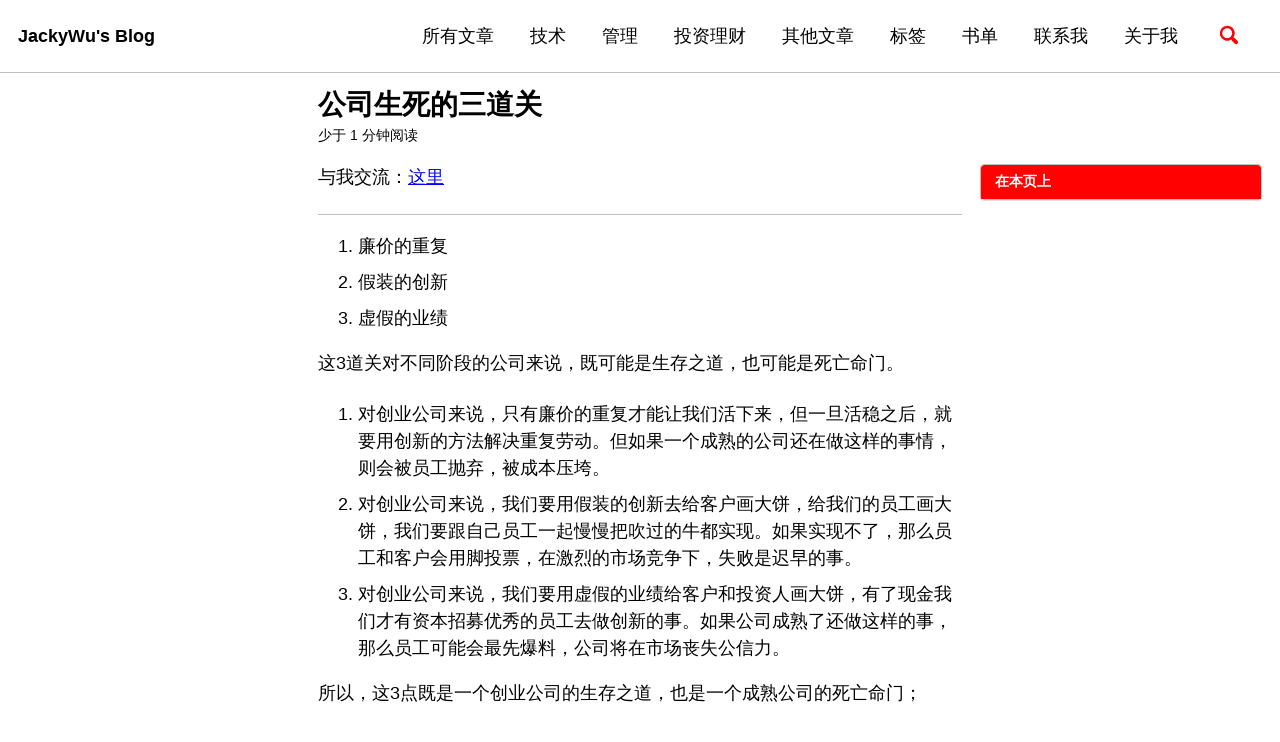

--- FILE ---
content_type: text/html; charset=utf-8
request_url: http://jackywu.site/articles/%E5%85%AC%E5%8F%B8%E7%94%9F%E6%AD%BB%E7%9A%84%E4%B8%89%E9%81%93%E5%85%B3/
body_size: 4749
content:
<!doctype html>
<!--
  Minimal Mistakes Jekyll Theme 4.18.1 by Michael Rose
  Copyright 2013-2019 Michael Rose - mademistakes.com | @mmistakes
  Free for personal and commercial use under the MIT license
  https://github.com/mmistakes/minimal-mistakes/blob/master/LICENSE
-->
<html lang="zh" class="no-js">
  <head>
    <meta charset="utf-8">

<!-- begin _includes/seo.html --><title>公司生死的三道关 - JackyWu’s Blog</title>
<meta name="description" content="与我交流：这里  ">



<meta property="og:type" content="article">
<meta property="og:locale" content="zh_CN">
<meta property="og:site_name" content="JackyWu's Blog">
<meta property="og:title" content="公司生死的三道关">
<meta property="og:url" content="http://jackywu.site/articles/%E5%85%AC%E5%8F%B8%E7%94%9F%E6%AD%BB%E7%9A%84%E4%B8%89%E9%81%93%E5%85%B3/">


  <meta property="og:description" content="与我交流：这里  ">





  <meta name="twitter:site" content="@wucheng">
  <meta name="twitter:title" content="公司生死的三道关">
  <meta name="twitter:description" content="与我交流：这里  ">
  <meta name="twitter:url" content="http://jackywu.site/articles/%E5%85%AC%E5%8F%B8%E7%94%9F%E6%AD%BB%E7%9A%84%E4%B8%89%E9%81%93%E5%85%B3/">

  
    <meta name="twitter:card" content="summary">
    
  

  



  <meta property="article:published_time" content="2022-02-02T00:00:00+08:00">





  

  


<link rel="canonical" href="http://jackywu.site/articles/%E5%85%AC%E5%8F%B8%E7%94%9F%E6%AD%BB%E7%9A%84%E4%B8%89%E9%81%93%E5%85%B3/">




<script type="application/ld+json">
  {
    "@context": "https://schema.org",
    
      "@type": "Person",
      "name": "Jacky Wu",
      "url": "http://jackywu.site/"
    
  }
</script>






<!-- end _includes/seo.html -->


<link href="/feed.xml" type="application/atom+xml" rel="alternate" title="JackyWu's Blog Feed">

<!-- https://t.co/dKP3o1e -->
<meta name="viewport" content="width=device-width, initial-scale=1.0">

<script>
  document.documentElement.className = document.documentElement.className.replace(/\bno-js\b/g, '') + ' js ';
</script>

<!-- For all browsers -->
<link rel="stylesheet" href="/assets/css/main.css">

<!--[if IE]>
  <style>
    /* old IE unsupported flexbox fixes */
    .greedy-nav .site-title {
      padding-right: 3em;
    }
    .greedy-nav button {
      position: absolute;
      top: 0;
      right: 0;
      height: 100%;
    }
  </style>
<![endif]-->



    <!-- start custom head snippets -->

<!-- insert favicons. use https://realfavicongenerator.net/ -->

<!-- end custom head snippets -->

  </head>

  <body class="layout--single">
    <nav class="skip-links">
  <h2 class="screen-reader-text">Skip links</h2>
  <ul>
    <li><a href="#site-nav" class="screen-reader-shortcut">Skip to primary navigation</a></li>
    <li><a href="#main" class="screen-reader-shortcut">Skip to content</a></li>
    <li><a href="#footer" class="screen-reader-shortcut">Skip to footer</a></li>
  </ul>
</nav>

    <!--[if lt IE 9]>
<div class="notice--danger align-center" style="margin: 0;">You are using an <strong>outdated</strong> browser. Please <a href="https://browsehappy.com/">upgrade your browser</a> to improve your experience.</div>
<![endif]-->

    

<div class="masthead">
  <div class="masthead__inner-wrap">
    <div class="masthead__menu">
      <nav id="site-nav" class="greedy-nav">
        
        <a class="site-title" href="/">
          JackyWu's Blog
          
        </a>
        <ul class="visible-links"><li class="masthead__menu-item">
              <a href="/categories/" >所有文章</a>
            </li><li class="masthead__menu-item">
              <a href="/categories/technology/" >技术</a>
            </li><li class="masthead__menu-item">
              <a href="/categories/management/" >管理</a>
            </li><li class="masthead__menu-item">
              <a href="/categories/investment/" >投资理财</a>
            </li><li class="masthead__menu-item">
              <a href="/categories/articles/" >其他文章</a>
            </li><li class="masthead__menu-item">
              <a href="/tags/" >标签</a>
            </li><li class="masthead__menu-item">
              <a href="/book/" >书单</a>
            </li><li class="masthead__menu-item">
              <a href="/contact/" >联系我</a>
            </li><li class="masthead__menu-item">
              <a href="/about/" >关于我</a>
            </li></ul>
        
        <button class="search__toggle" type="button">
          <span class="visually-hidden">Toggle search</span>
          <svg class="icon" width="16" height="16" xmlns="http://www.w3.org/2000/svg" viewBox="0 0 15.99 16">
            <path d="M15.5,13.12L13.19,10.8a1.69,1.69,0,0,0-1.28-.55l-0.06-.06A6.5,6.5,0,0,0,5.77,0,6.5,6.5,0,0,0,2.46,11.59a6.47,6.47,0,0,0,7.74.26l0.05,0.05a1.65,1.65,0,0,0,.5,1.24l2.38,2.38A1.68,1.68,0,0,0,15.5,13.12ZM6.4,2A4.41,4.41,0,1,1,2,6.4,4.43,4.43,0,0,1,6.4,2Z" transform="translate(-.01)"></path>
          </svg>
        </button>
        
        <button class="greedy-nav__toggle hidden" type="button">
          <span class="visually-hidden">切换菜单</span>
          <div class="navicon"></div>
        </button>
        <ul class="hidden-links hidden"></ul>
      </nav>
    </div>
  </div>
</div>


    <div class="initial-content">
      



<div id="main" role="main">
  
  <div class="sidebar sticky">
  


<div itemscope itemtype="https://schema.org/Person">

  

  <div class="author__content">
    
      <h3 class="author__name" itemprop="name"></h3>
    
    
  </div>

  <div class="author__urls-wrapper">
    <button class="btn btn--inverse">关注</button>
    <ul class="author__urls social-icons">
      

      

      

      

      

      

      

      

      

      

      

      

      

      

      

      

      

      

      

      

      

      

      

      

      

      

      <!--
  <li>
    <a href="http://link-to-whatever-social-network.com/user/" itemprop="sameAs" rel="nofollow noopener noreferrer">
      <i class="fas fa-fw" aria-hidden="true"></i> Custom Social Profile Link
    </a>
  </li>
-->
    </ul>
  </div>
</div>

  
  </div>


  <article class="page" itemscope itemtype="https://schema.org/CreativeWork">
    <meta itemprop="headline" content="公司生死的三道关">
    <meta itemprop="description" content="与我交流：这里">
    <meta itemprop="datePublished" content="2022-02-02T00:00:00+08:00">
    

    <div class="page__inner-wrap">
      
        <header>
          <h1 id="page-title" class="page__title" itemprop="headline">公司生死的三道关
</h1>
          
            <p class="page__meta"><i class="far fa-clock" aria-hidden="true"></i> 




  少于 1 分钟阅读

</p>
          
        </header>
      

      <section class="page__content" itemprop="text">
        
          <aside class="sidebar__right ">
            <nav class="toc">
              <header><h4 class="nav__title"><i class="fas fa-file-alt"></i> 在本页上</h4></header>
              

            </nav>
          </aside>
        
        <p>与我交流：<a href="/contact/">这里</a></p>

<hr />

<ol>
  <li>廉价的重复</li>
  <li>假装的创新</li>
  <li>虚假的业绩</li>
</ol>

<p>这3道关对不同阶段的公司来说，既可能是生存之道，也可能是死亡命门。</p>

<ol>
  <li>对创业公司来说，只有廉价的重复才能让我们活下来，但一旦活稳之后，就要用创新的方法解决重复劳动。但如果一个成熟的公司还在做这样的事情，则会被员工抛弃，被成本压垮。</li>
  <li>对创业公司来说，我们要用假装的创新去给客户画大饼，给我们的员工画大饼，我们要跟自己员工一起慢慢把吹过的牛都实现。如果实现不了，那么员工和客户会用脚投票，在激烈的市场竞争下，失败是迟早的事。</li>
  <li>对创业公司来说，我们要用虚假的业绩给客户和投资人画大饼，有了现金我们才有资本招募优秀的员工去做创新的事。如果公司成熟了还做这样的事，那么员工可能会最先爆料，公司将在市场丧失公信力。</li>
</ol>

<p>所以，这3点既是一个创业公司的生存之道，也是一个成熟公司的死亡命门；</p>

        
      </section>

      <footer class="page__meta">
        
        
  


  
  
  

  <p class="page__taxonomy">
    <strong><i class="fas fa-fw fa-tags" aria-hidden="true"></i> 标签: </strong>
    <span itemprop="keywords">
    
      
      
      <a href="/tags/#%E4%BC%81%E4%B8%9A%E7%AE%A1%E7%90%86" class="page__taxonomy-item" rel="tag">企业管理</a><span class="sep">, </span>
    
      
      
      <a href="/tags/#%E5%88%9B%E4%B8%9A" class="page__taxonomy-item" rel="tag">创业</a>
    
    </span>
  </p>




  


  
  
  

  <p class="page__taxonomy">
    <strong><i class="fas fa-fw fa-folder-open" aria-hidden="true"></i> 分类: </strong>
    <span itemprop="keywords">
    
      
      
      <a href="/categories/#articles" class="page__taxonomy-item" rel="tag">articles</a>
    
    </span>
  </p>


        
          <p class="page__date"><strong><i class="fas fa-fw fa-calendar-alt" aria-hidden="true"></i> 更新时间:</strong> <time datetime="2022-02-02T00:00:00+08:00">February 2, 2022</time></p>
        
      </footer>

      

      
  <nav class="pagination">
    
      <a href="/articles/%E7%94%B5%E5%AD%90%E7%97%85%E5%8E%86%E4%B9%8BEMR%E5%92%8CEHR%E7%9A%84%E5%8C%BA%E5%88%AB/" class="pagination--pager" title="电子病历之EMR和EHR的区别
">向前</a>
    
    
      <a href="/technology/%E8%BF%9C%E7%AE%97%E7%A7%91%E6%8A%80SaaS%E5%B9%B3%E5%8F%B0%E6%8B%9B%E8%81%98/" class="pagination--pager" title="远算科技SaaS平台招聘
">向后</a>
    
  </nav>

    </div>

    
  </article>

  
  
    <div class="page__related">
      <h4 class="page__related-title">猜您还喜欢</h4>
      <div class="grid__wrapper">
        
          



<div class="grid__item">
  <article class="archive__item" itemscope itemtype="https://schema.org/CreativeWork">
    
    <h2 class="archive__item-title" itemprop="headline">
      
        <a href="/investment/%E8%82%A1%E5%B8%82%E7%9A%84%E7%AC%AC%E4%B8%80%E6%80%A7%E5%8E%9F%E7%90%86/" rel="permalink">股市的第一性原理思考
</a>
      
    </h2>
    
      <p class="page__meta"><i class="far fa-clock" aria-hidden="true"></i> 




  少于 1 分钟阅读

</p>
    
    <p class="archive__item-excerpt" itemprop="description">联系我 这里

</p>
  </article>
</div>

        
          



<div class="grid__item">
  <article class="archive__item" itemscope itemtype="https://schema.org/CreativeWork">
    
    <h2 class="archive__item-title" itemprop="headline">
      
        <a href="/investment/%E9%93%B6%E8%A1%8C%E5%8D%95%E6%96%B9%E9%9D%A2%E8%B0%83%E9%99%8D%E5%AD%98%E6%AC%BE%E5%88%A9%E7%8E%87%E7%9A%84%E5%BD%B1%E5%93%8D/" rel="permalink">银行单方面调降存款利率的影响
</a>
      
    </h2>
    
      <p class="page__meta"><i class="far fa-clock" aria-hidden="true"></i> 




  少于 1 分钟阅读

</p>
    
    <p class="archive__item-excerpt" itemprop="description">联系我 这里

</p>
  </article>
</div>

        
          



<div class="grid__item">
  <article class="archive__item" itemscope itemtype="https://schema.org/CreativeWork">
    
    <h2 class="archive__item-title" itemprop="headline">
      
        <a href="/technology/ChatGPT%E4%B9%8B%E8%BE%85%E5%8A%A9%E8%AF%BB%E4%B9%A6%E5%92%8C%E6%80%9D%E8%80%83/" rel="permalink">ChatGPT之辅助读书和思考
</a>
      
    </h2>
    
      <p class="page__meta"><i class="far fa-clock" aria-hidden="true"></i> 




  少于 1 分钟阅读

</p>
    
    <p class="archive__item-excerpt" itemprop="description">联系我 这里

</p>
  </article>
</div>

        
          



<div class="grid__item">
  <article class="archive__item" itemscope itemtype="https://schema.org/CreativeWork">
    
    <h2 class="archive__item-title" itemprop="headline">
      
        <a href="/technology/ChatGPT%E4%B9%8B%E4%BC%98%E5%8C%96%E6%8F%90%E7%A4%BA%E8%AF%8D%E6%8F%90%E5%8D%87%E6%95%88%E7%8E%87/" rel="permalink">ChatGPT之优化提示词提升效率
</a>
      
    </h2>
    
      <p class="page__meta"><i class="far fa-clock" aria-hidden="true"></i> 




  少于 1 分钟阅读

</p>
    
    <p class="archive__item-excerpt" itemprop="description">联系我 这里

</p>
  </article>
</div>

        
      </div>
    </div>
  
  
</div>

    </div>

    
      <div class="search-content">
        <div class="search-content__inner-wrap"><form class="search-content__form" onkeydown="return event.key != 'Enter';">
    <label class="sr-only" for="search">
      Enter your search term...
    </label>
    <input type="search" id="search" class="search-input" tabindex="-1" placeholder="输入您要搜索的关键词..." />
  </form>
  <div id="results" class="results"></div></div>

      </div>
    

    <div id="footer" class="page__footer">
      <footer>
        <!-- start custom footer snippets -->

<!-- end custom footer snippets -->
        <div class="page__footer-follow">
  <ul class="social-icons">
    
      <li><strong>关注:</strong></li>
    

    
      
        
      
        
          <li><a href="mailto:jacky.wucheng@foxmail.com" rel="nofollow noopener noreferrer"><i class="fas fa-fw fa-envelope-square" aria-hidden="true"></i> Email</a></li>
        
      
        
          <li><a href="http://jackywu.site" rel="nofollow noopener noreferrer"><i class="fas fa-fw fa-link" aria-hidden="true"></i> Website</a></li>
        
      
    

    <li><a href="/feed.xml"><i class="fas fa-fw fa-rss-square" aria-hidden="true"></i> Feed</a></li>
  </ul>
</div>

<div class="page__footer-copyright">&copy; 2024 Jacky Wu. 技术来自于 <a href="https://jekyllrb.com" rel="nofollow">Jekyll</a> &amp; <a href="https://mademistakes.com/work/minimal-mistakes-jekyll-theme/" rel="nofollow">Minimal Mistakes</a>.</div>

      </footer>
    </div>

    
  <script src="/assets/js/main.min.js"></script>
  <script src="https://kit.fontawesome.com/4eee35f757.js"></script>




<script src="/assets/js/lunr/lunr.min.js"></script>
<script src="/assets/js/lunr/lunr-store.js"></script>
<script src="/assets/js/lunr/lunr-en.js"></script>







  </body>
</html>


--- FILE ---
content_type: application/javascript; charset=utf-8
request_url: http://jackywu.site/assets/js/lunr/lunr-store.js
body_size: 227274
content:
var store = [{
        "title": "周鸿祎演讲-微创新",
        "excerpt":"% 周鸿祎演讲-微创新 % JackyWu % 2014-12-04   Contact me      或者用邮件交流 jacky.wucheng@foxmail.com   周鸿祎演讲-微创新   演讲风格   周鸿祎的演讲风格      语速稍缓   语调有力   穿着简单、朴素   有些肢体动作，但是动作对演讲来说没有启到其他作用   放松   整体风格来讲就是草根创业者的风格   心得总结      大道至简。互联网发展越来越成熟，但是产品越来越复杂和强大，google wave死掉了，twitter活下来了。功能简单，方便，降低使用门槛。只要有一个点能够打动用户的内心就够了。            团购，每天帮你选择一个便宜的商品。       twitter，微博，140字的内容，没有使用门槛。       百度从mp3免费搜索下载开始发家，赢得用户和时间。       zynga vs 暴雪。简单 vs 十年一剑。zynga赚的钱不必暴雪少。           微创新，小步快跑。            现在的互联网是积小胜为大胜，小步快跑的模式，开发周期一个月，顶多两个月。       失败了 赶紧掉头。       且微创新要做持续创新，持续发布，才能紧紧拴住你的用户。       微创新是做减法。           少谈战略，多深入用户。不要学习google等互联网大公司站在行业战略的云端去设计产品，多从用户那里听取声音，大道至简。用户只关心你的东西对我有什么价值。   互联网思维。从群众中来，到群众中去，小步快跑，一点一点对用户的争取。   没有成功可以复制，抢在政府政策推广之前，否则蓝海就失去了。   面对竞争对手最好的方法就是，向他学习，将所有的优点都学过来，小步快跑，而且比他还要跑得快。   绕开大公司的地盘。大公司比你有钱，游戏规则不是你来制定，大公司更有抄袭的方法，小公司改变大格局也不现实。   演讲技巧学习      有时候，忘词也可以是一个笑点，只要你够诚恳   问题的思考   老周总是说要了解你用户，讲在机场遇到的出来旅游的农民旅行团在拿手机偷菜等等例子，说毛选，底层的广大的人民群众才是你真正的用户。那的产品真的适合所有阶层的人么？这个问题在做产品和受众定位的时候，是有区别的。   参考资料      中国革命史   毛选-第一卷   割裂的互联网   ","categories": ["articles"],
        "tags": ["演讲","互联网","周鸿祎"],
        "url": "http://jackywu.site/articles/%E5%91%A8%E9%B8%BF%E7%A5%8E%E6%BC%94%E8%AE%B2-%E5%BE%AE%E5%88%9B%E6%96%B0/",
        "teaser":null},{
        "title": "如何快乐起来",
        "excerpt":"% 如何快乐起来 % JackyWu % 2014-12-08   Contact me      或者用邮件交流 jacky.wucheng@foxmail.com   如何快乐起来   前言   这么久以来，心里一直找不到生活的乐趣，只知道拼命的追求，经济条件看起来越来越好，但是也越来越不快乐，对生活越来越感觉平淡。   张妍开导我，跟我说了好久，谈了很多她这么多年来对生活的感悟，多谢大姐。   心得      放下，放下利益得失本身，而去关注事情本身背后的意义。关注有意义的事，沉浸在做有意义的事情中，事情本来能给你带来快乐。   不能强加自己的要求给别人，让别人按照自己的想法去改变，因为我们也不是标准。   在付出之前就考虑清楚，不求任何回报。做你自己想做的，付出你心甘情愿付出的，而心中没有任何回报得失的牵挂，能走到一起是缘分，走不到一起是正常。   父母辈的家庭不幸，只能影响你，而不能决定你的未来，你的未来任然在你手中。   换角度看问题，换立场看问题，换高度看问题，往往你能够看到更多的信息，可能做出更正确的决定。以前我的理解只是换立场看问题，可以更多的理解这件事情，我认为这是自欺欺人，自我说服。   虽然我很以自己为中心，但是，善可以生出爱，不要错过小善。   父母虽然把我们带到了这个世界，给不了很多别人有的东西，但是他们都是真正用心地在对自己的孩子，世界上能够毫无回报地对待你的人，只能是你的父母。现在该我们付出的时候了，虽然我们也有很多东西给不了他们，但是能有多少是多少。  ","categories": ["articles"],
        "tags": ["人生","哲理","感悟"],
        "url": "http://jackywu.site/articles/%E5%A6%82%E4%BD%95%E5%BF%AB%E4%B9%90%E8%B5%B7%E6%9D%A5/",
        "teaser":null},{
        "title": "2014乌镇互联网大会观后感",
        "excerpt":"% 2014乌镇互联网大会观后感 % JackyWu % 2014-12-11   Contact me      或者用邮件交流 jacky.wucheng@foxmail.com   视频地址 http://v.youku.com/v_show/id_XODMxNDY4MTgw.html   演讲表现力   马云   马云在说话的气质, 手势, 肢体语言, 说话技巧上都非常的沉稳, 有大家风范, 是学习的榜样.  李彦宏   李彦宏整体给人的感觉是文质彬彬, 年轻有朝气, 勤奋. 从演讲的感染力上来看, 还是奶油小生.   刘强东   吐字不清, 虽然可能脑子里有料, 但是演讲的感染力极差. 总体给人的感觉是村里人.   张朝阳   看到张朝阳的演讲后, 我感觉一个人的仪表, 形体动作, 谈吐真是是太重要了. 而且张说话也不连贯, 演讲很难给人感染力.   雷军   雷军总体来讲, 演讲感染力稍差, 但是说话非常有技巧, 非常机智. 雷军南方口音很重, 从之前小米的产品发布会演讲视频中也能看的出来, 在演讲现场不太能够以个人演讲魅力感染现场观众. 说话技巧很值得我学习.   各巨头对未来互联网的展望   马云      当一个人弄清楚: 我有什么, 我要什么, 我放弃什么的时候, 其实摆在面前的机会并不多, 抓住你想要的机会, 深入下去.   你的眼光有多大,多长远,你的舞台就有多大有长远. 经济飞速发展的中国, 未来10年会碰到的问题是: 生存环境恶化, 幸福指数下降. 所以马云投资了一些这个方面的东西. 现在的投资是为了10年后的机会.   马云坚信, 未来商业的模式里, 一定是别人好了, 你才能好, 一个公司发展到阿里这个体量的时候, 一定是整个生态系统健康了, 圈子里的公司才会过的好. 他要培养起整个生态系统. 如果这个生态系统里某些环节是空缺的, 他才会去投资或者自己去做, 否则就不会自己去弄, 还是采取合作的模式.   在互联网行业里, 其实不存在隐私的这个问题, 这是个伪命题, 因为            人们会适应这个互联网的时代       这些数据掌握在互联网巨头手里, 但是一般情况下, 巨头们会从大数据的维度去分析整体数据, 而不会跟踪到人.           李彦宏     曾经因为自己的失误, 没有看到移动互联网的未来, 所以百度的移动互联网化节奏比其他公司慢了一拍. 所以后来奋起直追. 这是个艰难而危险的过程.   每天十一二点睡, 早上5点起, 很勤奋. 每天能看到很多很多的机会, 但是要弄清楚自己要做什么, 对其他的机会说 no.   百度对技术的大量投资, 是长远的, 李彦宏相信这是个从量变到质变的过程, 而且百度的技术投资未来不仅仅对自己有价值, 还会对整个社会有价值. 所以不要只关注当下有没有赚钱.   刘强东      基本没讲什么.   张朝阳      对视频行业的未来还是抱有希望的. 视频这个东西是人类从发源开始就与生俱来拥有的识别能力, 远远早于文字.   视频内容的成本很高, 但是市场充分竞争, 他也认了.   视频的带宽成本很高, 但是中国的运营商网络之间是几乎隔离的, 基本没有竞争. 他呼吁降价.   他会纳米技术的未来期待很高, 认为未来30年所有的疾病都将被治愈.   互联网巨头门是需要有社会责任的, 从技术上来讲他们可以跟踪到个人的, 但是他们需要严格控制这些数据的访问.   雷军      未来所有物与物都可以连接, 物与人都可以连接, 是人控制物还是物控制人, 这个要做好保障.   手机跟人的关系会越来越紧密, 用雷军自己的话来说是”亲密伴侣”, 是人连接世界的桥梁.   从雷军的谈话中, 我的理解是, 他要将一切东西都连接起来, 智能化, 他认为那将是一件十分酷炫的事情.   从雷军推出的产品来看, 他要抢占家庭智能家居, 随身穿戴设备, 要让他的产品占据一个人生活的所有空间和时间. 要让人离不开他的产品. 这是个多大的野心.  ","categories": ["articles"],
        "tags": ["演讲","互联网"],
        "url": "http://jackywu.site/articles/%E4%B9%8C%E9%95%87%E4%BA%92%E8%81%94%E7%BD%91%E5%A4%A7%E4%BC%9A/",
        "teaser":null},{
        "title": "ELK能解决什么问题?",
        "excerpt":"%ELK能解决什么问题?  % JackyWu  % 2014-12-15   Contact me      或者用邮件交流 jacky.wucheng@foxmail.com   ELK能解决什么问题?  SA的角度      快速汇总错误日志, 准实时, 及时发现问题进行排查.   快速精准搜索错误日志, 进行问题排查.   方便的统计分析, 如成功率, QPS等等.   基于日志的数据挖掘.   基于关键字的事件监控和报警.   良好的UI.   Dev的角度      错误日志分散在大量服务器上, 且错误类型众多, 需要有一个工具能够将所有错误日志汇总, 帮助代码的开发调试.   不需要频繁登陆服务器, 节省时间.## 更高一层的角度   根据日志, 实时掌握整个系统的运行状况   及时发现问题进行排查   事后对系统进行分析, 消除黑盒  ","categories": ["technology"],
        "tags": ["Logstash","ElasticSearch","Kibana"],
        "url": "http://jackywu.site/technology/ELK/",
        "teaser":null},{
        "title": "工作流建模设计方法",
        "excerpt":"% 工作流建模设计方法  % jacky wu  % 2014-12-30   Contact me      或者用邮件交流 jacky.wucheng@foxmail.com   工作流建模设计方法      基于状态机的工作流建模方法   基于顺序工作流的建模方法   基于状态机的工作流建模方法   状态机      状态机是一个有向图, 由一系列状态节点和状态节点间的转移函数构成.   状态机通过响应一些列的事件来实现各状态间的流转.   必须要有一个终态, 状态机在此状态停止.   建模方法      抽象业务流程, 划分步骤, 给每个步骤确定状态机的状态.   确定每个状态之间转移的触发事件.   确定产生每个触发事件的动作.   适用场景   状态机是为事件驱动的工作场景设计的. 如果某流程涉及到跟其他子系统的等待、依赖关系，有状态的变迁，状态机模型更加适合。   例如公司请假流程：   员工提交申请请假表单信息（员工姓名、所在部门、职位）等信息---&gt;如果是普通员工，自动流转到员工所在部门审批，如果部门审批通过且请假天数&lt;=3则成功并系统备案，如果请假天数&gt;3则自动流转到综合部审批，综合部审批通过则请假成功并备案---&gt;如果是部门领导，自动流转到综合部门审批，综合部审批通过则请假成功并备案。   基于顺序工作流的建模方法   顺序工作流   由一系列预定义的步骤组成， 是个串行化的顺序流，有明确的开始和终止点，一般情况下不可逆。   建模方法      抽象业务逻辑，划分步骤   给每两个相邻的步骤定义流转条件   在每个步骤添加条件判断逻辑，决定是否流转到下一个步骤   适用场景   如果某流程是顺序化的，一步一步从开头执行到结尾，比较独立, 不涉及到跟其他子系统交互, 无等待、依赖关系， 适合用顺序工作流模型。   例如申请使用笔记本电脑流程：   员工提交申请表单信息（员工姓名、所在部门、职位）等信息---&gt;如果当前公司空闲笔记本电脑数量=0则返回，否则继续---&gt;如果当前员工为正式工则继续，否则返回---&gt;如果当前员工为技术部、市场部、商务部则继续，否则返回---&gt;通知综合部人员提取库存电脑发放给申请人并系统备案，流程结束。 申请笔记本电脑的流程由电脑自动根据用户提交的申请信息就可以完成，期间不需要人工交互或者因等待其它事件而暂停或者中止，这就是常见的顺序工作流。   Reference      设计模式之State 状态模式   工作流管理联盟   工作流   办公自动化系统中状态机工作流的研究与应用   状态机工作流和顺序工作流之间有什么区别和联系?   该如何选择,顺序工作流(Sequential Workflow)还是状态机器工作流(State Machine Workflow)  ","categories": ["technology"],
        "tags": ["状态机","流程","工作流"],
        "url": "http://jackywu.site/technology/%E5%B7%A5%E4%BD%9C%E6%B5%81%E5%BB%BA%E6%A8%A1%E8%AE%BE%E8%AE%A1%E6%96%B9%E6%B3%95/",
        "teaser":null},{
        "title": "状态机",
        "excerpt":"% 状态机  % JackyWu  % 2014-12-31   Contact me      或者用邮件交流 jacky.wucheng@foxmail.com  状态机   状态机，表示若干个状态，以及在这些状态之间的转义和动作的模型。1 状态机是一个离散数学模型。给定一个输入集合，根据对输入的接受次序来决定一个输出集合。      有限状态机   无限状态机   一般认为无限状态机很好，因为这表示计算能力更强，但是有限状态理论和模型在实践中更容易检验。 有限状态机的计算能力等价于正则语言，无限状态机用于描述非确定性问题，计算能力等价于自然语言。   有限状态机   有限状态机 finite-state machine， FSM， 输入集合和输出集合都是有限的，并只有有限数目的状态。 一般说到状态机即是对有限状态机的简称。           接受器和识别器       变换器            Moore机（摩尔型有限状态机），输出只依赖于状态       Mealy机，（米利型有限状态机），输出依赖于输入和状态。Mealy FSM的使用经常可以使状态数简约。                FSM的下一个状态和输出是由输入和当前状态决定的。       如果输出函数是状态和输入字母表的函数，则定义对应于Mealy模型，它可以建模为Mealy机。   如果输出函数只依赖于状态 ，则定义对应于Moore模型，它可建模为Moore机。   根本没有输出函数的有限状态机叫做半自动机或转移系统。   有限状态机的分类      确定有限状态机，deterministic finite automaton, DFA 2   非确定有限状态机，non-deterministic finite automaton, NFA   确定有限状态机   对于一个给定的属于该自动机的状态和一个属于该自动机字母表的字符，他能根据事先给定的转移函数转移到下一个状态。      能被确定有限状态机识别的语言是正则语言   确定有限状态机是非确定有限状态机的一种极限形式   确定有限状态机在计算能力上等价于非确定有限状态机   非确定有限状态机   对每个状态和输入符号对可以有多个可能的下一个状态的有限状态机。这区别于确定有限状态机（DFA），他的下一个可能状态是唯一确定的。      非确定有限状态机可以转化为确定有限状态机。   非确定有限状态机接受正则语言。   有限状态机的用途   一个地址分析的有限状态机      用它分析网页，找出网页中的地址部分，建立本地搜索的数据库 3   可以在搜索引擎中对用户输入的查询进行分析，挑出其中描述地址的部分   有限状态机的缺点 4      每一种有限状态机均功能唯一，即设计好之后无法完成其他原理不同的工作；   因为其状态有限，当所要描述的系统的状态太多时，可能确定的有限状态机无能为力；   有一些任务是有限状态机无法完成的，比如它可以判断输入的0、1数列中0或1的个数是否为奇数或偶数，但是无法判断0是否比1多或者相反。   无限状态机   无限状态机 infinite-state machine，ISM ，输入和输出集合无线，状态数目无限的状态机。   Reference      有限狀態機 (finite state machine)   高性能嵌入式计算 - 1.5.2 有限与无限状态   从有限状态机、图灵机到现代计算机(二)   正则语言   状态图   状态转移表   真值表                 http://zh.wikipedia.org/zh/%E6%9C%89%E9%99%90%E7%8A%B6%E6%80%81%E6%9C%BA &#8617;                  http://zh.wikipedia.org/wiki/%E7%A1%AE%E5%AE%9A%E6%9C%89%E9%99%90%E7%8A%B6%E6%80%81%E8%87%AA%E5%8A%A8%E6%9C%BA &#8617;                  http://blog.sina.com.cn/s/blog_64ac3ab10100gerv.html &#8617;                  http://blog.sina.com.cn/s/blog_64ac3ab10100gerv.html &#8617;           ","categories": ["technology"],
        "tags": ["状态机"],
        "url": "http://jackywu.site/technology/%E7%8A%B6%E6%80%81%E6%9C%BA/",
        "teaser":null},{
        "title": "海盗的世界你懂么",
        "excerpt":"Contact me      或者用邮件交流 jacky.wucheng@foxmail.com   罗辑思维心得笔记      最早起源的海盗，是各国正统势力为了打击其他国家海上运输业务提供资源支持而发起的。   船相对于大陆，是大陆社会规则的一个弱联系，联系的纽带是船长。但是正统商船上的社会规则是独裁，而海盗船上的社会规则则非常民主，这由船员的动机和利益关系决定。   海盗船上有详细的行为准则，海盗的面目被大众部分的丑化了。   海盗的行为准则由个人和船员整体的利益、成本决定，海盗准则里的条款都有很务实的理论支撑，成本是基准。   人类思考问题的方式有两种，1：站在局外人的角度看问题，2：设身处地，换位思考。在双方都是理智思考的前提下，每个人的决定放在一起很可能会出现冲突，但是每个人做的决定都是有道理的，此时我们便能把问题看的更全面。   参考资料      喜马拉雅-罗辑思维  ","categories": ["articles"],
        "tags": ["罗辑思维","海盗","思维方式"],
        "url": "http://jackywu.site/articles/%E7%BD%97%E8%BE%91%E6%80%9D%E7%BB%B4_%E6%B5%B7%E7%9B%97%E7%9A%84%E4%B8%96%E7%95%8C%E4%BD%A0%E6%87%82%E4%B9%88_%E5%BF%83%E5%BE%97%E7%AC%94%E8%AE%B0/",
        "teaser":null},{
        "title": "PDNS-Recursor源码分析之dns server的选择原理",
        "excerpt":"Contact me      或者用邮件交流 jacky.wucheng@foxmail.com      author: 燃烧 jacky.wucheng@gmail.com     本代码分析基于pdns-recursor-3.5.3，编写于2014-1-5    如何挑选最快的Authoritative DNS Server？   ``` SyncRes::doResolve ↘︎ SyncRes::doResolveAt ↘︎ doCNAMECacheCheck doCacheCheck shuffleInSpeedOrder ↘︎ random_shuffle(rnameservers.begin(),rnameservers.end(), dns_random); speedOrder so(speeds); stable_sort(rnameservers.begin(),rnameservers.end(), so); ```  解释   在shuffleInSpeedOrder中，利用stable_sort函数对authoritative dns server按照so(speeds) 的规则进行排序。so(speeds)实现的就是根据dns查询速度进行比较。   代码见   ```  syncres.cc 758: struct speedOrder {   speedOrder(map&lt;string,double&gt; &amp;speeds) : d_speeds(speeds) {}   bool operator()(const string &amp;a, const string &amp;b) const   {     return d_speeds[a] &lt; d_speeds[b];   }   map&lt;string, double&gt;&amp; d_speeds; };   ```  ``` syncres.cc 769: inline vector&lt;string&gt; SyncRes::shuffleInSpeedOrder(set&lt;string, CIStringCompare&gt; &amp;tnameservers, const string &amp;prefix) {   vector&lt;string&gt; rnameservers;   rnameservers.reserve(tnameservers.size());   BOOST_FOREACH(const string&amp; str, tnameservers) {     rnameservers.push_back(str);   }   map&lt;string, double&gt; speeds;   BOOST_FOREACH(const string&amp; val, rnameservers) {     double speed;     speed=t_sstorage-&gt;nsSpeeds[val].get(&amp;d_now);     speeds[val]=speed;   }   random_shuffle(rnameservers.begin(),rnameservers.end(), dns_random);   speedOrder so(speeds);   stable_sort(rnameservers.begin(),rnameservers.end(), so);    if(doLog()) {     LOG(prefix&lt;&lt;\"Nameservers: \");     for(vector&lt;string&gt;::const_iterator i=rnameservers.begin();i!=rnameservers.end();++i) {       if(i!=rnameservers.begin()) {         LOG(\", \");         if(!((i-rnameservers.begin())%3)) {           LOG(endl&lt;&lt;prefix&lt;&lt;\"             \");         }       }       LOG(*i&lt;&lt;\"(\" &lt;&lt; (boost::format(\"%0.2f\") % (speeds[*i]/1000.0)).str() &lt;&lt;\"ms)\");     }     LOG(endl);   }   return rnameservers; } ```  SyncRes::doResolveAt中如下代码就按照排好序的rnameservers进行查询。   ``` syncres.cc 838: vector&lt;string &gt; rnameservers = shuffleInSpeedOrder(nameservers, doLog() ? (prefix+qname+\": \") : string() );  for(vector&lt;string &gt;::const_iterator tns=rnameservers.begin();;++tns) { \t... }  ```  查询结束后将本次的查询时间更新到全局速度表中   ``` syncres.cc 1001:        t_sstorage-&gt;nsSpeeds[*tns].submit(*remoteIP, lwr.d_usec, &amp;d_now);  ```  如果Authoritative DNS Server查询失败，怎么处理？  pdns recursor中有一个很重要的数据结构，记录了一些全局信息。   ``` syncres.hh 365:   struct StaticStorage {     negcache_t negcache;     nsspeeds_t nsSpeeds; # 速度列表     ednsstatus_t ednsstatus;     throttle_t throttle; # 请求控制     domainmap_t* domainmap;   }; ```  在错误处理方面，有一个重要的技术就是 throttle ，作用是来控制发往某些特定的 authoritative dns server 的请求，也即错误处理，或者叫请求控制。 每次开始dns查询的时候都会进行一次判断, 目标authoritative dns server是否是throttle的，如果是直接continue到下一个authoritative dns server进行查询，按照pdns官方的说法，这样可以节省时间和流量。代码如下：   ``` if(t_sstorage-&gt;throttle.shouldThrottle(d_now.tv_sec, make_tuple(*remoteIP, qname,qtype.getCode()))) {   LOG(prefix&lt;&lt;qname&lt;&lt;\": query throttled \"&lt;&lt;endl);   s_throttledqueries++; d_throttledqueries++;   continue; } ```  关于throttle的解释可以参考 what-s-in-the-throttle-map1 ， pdns recursor design2。   pdns recursor错误处理的逻辑都在如下代码中。 从中可知，resolveret=1时表示query成功，其他情况均为失败，失败后都能continue到下一个authoritative dns server进行查询，同时利用t_sstorage-&gt;throttle.throttle()方法更新throttle中的信息。   ``` syncres.cc 926:  s_outqueries++; d_outqueries++; TryTCP: if(doTCP) {   LOG(prefix&lt;&lt;qname&lt;&lt;\": using TCP with \"&lt;&lt; remoteIP-&gt;toStringWithPort() &lt;&lt;endl);   s_tcpoutqueries++; d_tcpoutqueries++; }  resolveret=asyncresolveWrapper(*remoteIP, qname,  qtype.getCode(),                doTCP, sendRDQuery, &amp;d_now, &amp;lwr);    // &lt;- we go out on the wire! if(resolveret != 1) {   if(resolveret==0) { LOG(prefix&lt;&lt;qname&lt;&lt;\": timeout resolving \"&lt;&lt; (doTCP ? \"over TCP\" : \"\")&lt;&lt;endl); d_timeouts++; s_outgoingtimeouts++;   }   else if(resolveret==-2) { LOG(prefix&lt;&lt;qname&lt;&lt;\": hit a local resource limit resolving\"&lt;&lt; (doTCP ? \" over TCP\" : \"\")&lt;&lt;\", probable error: \"&lt;&lt;stringerror()&lt;&lt;endl); g_stats.resourceLimits++;   }   else { s_unreachables++; d_unreachables++; LOG(prefix&lt;&lt;qname&lt;&lt;\": error resolving\"&lt;&lt; (doTCP ? \" over TCP\" : \"\") &lt;&lt;\", possible error: \"&lt;&lt;strerror(errno)&lt;&lt; endl);   }  //! returns -2 for OS limits error, -1 for permanent error that has to do with remote **transport**, 0 for timeout, 1 for success if(resolveret!=-2) { // don't account for resource limits, they are our own fault {     LOG(prefix&lt;&lt; \"&lt;&lt;&lt;2 \" &lt;&lt; remoteIP-&gt;toString());     LOG(prefix&lt;&lt; \" &lt;&lt;3 \" &lt;&lt; *tns);     t_sstorage-&gt;nsSpeeds[*tns].submit(*remoteIP, 1000000, &amp;d_now); // 1 sec } LOG(prefix&lt;&lt; \"&lt;&lt;&lt; \" &lt;&lt; remoteIP-&gt;toString()); if(resolveret==-1)   t_sstorage-&gt;throttle.throttle(d_now.tv_sec, make_tuple(*remoteIP, qname, qtype.getCode()), 60, 100); // unreachable, 1 minute or 100 queries else   t_sstorage-&gt;throttle.throttle(d_now.tv_sec, make_tuple(*remoteIP, qname, qtype.getCode()), 10, 5);  // timeout   }   continue; }  if(lwr.d_rcode==RCode::ServFail || lwr.d_rcode==RCode::Refused) {   LOG(prefix&lt;&lt;qname&lt;&lt;\": \"&lt;&lt;*tns&lt;&lt;\" returned a \"&lt;&lt; (lwr.d_rcode==RCode::ServFail ? \"ServFail\" : \"Refused\") &lt;&lt; \", trying sibling IP or NS\"&lt;&lt;endl);   t_sstorage-&gt;throttle.throttle(d_now.tv_sec,make_tuple(*remoteIP, qname, qtype.getCode()),60,3); // servfail or refused   continue; }  break;  // this IP address worked! wasLame:; // well, it didn't LOG(prefix&lt;&lt;qname&lt;&lt;\": status=NS \"&lt;&lt;*tns&lt;&lt;\" (\"&lt;&lt; remoteIP-&gt;toString() &lt;&lt;\") is lame for '\"&lt;&lt;auth&lt;&lt;\"', trying sibling IP or NS\"&lt;&lt;endl); t_sstorage-&gt;throttle.throttle(d_now.tv_sec, make_tuple(*remoteIP, qname, qtype.getCode()), 60, 100); // lame }  ```  throttle的类定义如下, 每次shouldThrottle方法被调用都会清理掉5分钟之前的记录信息，然后查询make_tuple(remoteIP, qname, qtype.getCode()))这个key是否存在，存在则不向此dns server发送query请求, continue到下一个，如果不存在，则进行查询流程。如果查询失败，则会将此make_tuple(remoteIP, qname, qtype.getCode()))信息新加到throttle中去，   ``` syncres.hh 39: template&lt;class Thing&gt; class Throttle : public boost::noncopyable { public:   Throttle()   {     d_limit=3;     d_ttl=60;     d_last_clean=time(0);   }   bool shouldThrottle(time_t now, const Thing&amp; t)   {     if(now &gt; d_last_clean + 300 ) {        d_last_clean=now;       for(typename cont_t::iterator i=d_cont.begin();i!=d_cont.end();) {     \t//std::cout &lt;&lt; \"===shouldThrottle \" &lt;&lt; *i &lt;&lt; std::endl;         if( i-&gt;second.ttd &lt; now) { //删除时间早于now的元素           d_cont.erase(i++);         }         else           ++i;       }     }      typename cont_t::iterator i=d_cont.find(t);     if(i==d_cont.end())       return false;     if(now &gt; i-&gt;second.ttd || i-&gt;second.count-- &lt; 0) { //throttle中的ttl小于now，表示过期的，删除之。或者被throttle block过的次数用完了，也删除之。表示本次请求可以不被block了。       d_cont.erase(i);       return false;     }      return true; // still listed, still blocked   }    // typedef Throttle&lt;tuple&lt;ComboAddress,string,uint16_t&gt; &gt; throttle_t;   void throttle(time_t now, const Thing&amp; t, unsigned int ttl=0, unsigned int tries=0)   {     typename cont_t::iterator i=d_cont.find(t);     entry e={ now+(ttl ? ttl : d_ttl), tries ? tries : d_limit}; //从now开始计时的ttl秒内，被block tries次内，再来新的查询请求，会被直接block掉。      if(i==d_cont.end()) {       d_cont[t]=e;     }     else if(i-&gt;second.ttd &gt; e.ttd || (i-&gt;second.count) &lt; e.count) //使用较小的ttl，或者使用较大的被block次数       d_cont[t]=e;   }    unsigned int size()   {     return (unsigned int)d_cont.size();   } private:   int d_limit;   int d_ttl;   time_t d_last_clean;   struct entry   {     time_t ttd;     int count;   };   typedef map&lt;Thing,entry&gt; cont_t;   cont_t d_cont; }; ```  如下的代码表示的含义      如果目标dns server unreachable，那么接下来的查询请求，在60秒内或者100次尝试内，会直接continue到下一个dns server。   如果目标dns server 超时，那么接下来的查询请求在10秒内或者5次尝试内，会直接continue到下一个dns server。   如果目标dns server servfail或者refused，那么接下来的查询请求在60秒内或者3次尝试内，会直接continue到下一个dns server。   其他的含义以此类推。   ``` if(resolveret==-1)   t_sstorage-&gt;throttle.throttle(d_now.tv_sec, make_tuple(*remoteIP, qname, qtype.getCode()), 60, 100); // unreachable, 1 minute or 100 queries else   t_sstorage-&gt;throttle.throttle(d_now.tv_sec, make_tuple(*remoteIP, qname, qtype.getCode()), 10, 5);  // timeout      }      continue;    }  t_sstorage-&gt;throttle.throttle(d_now.tv_sec,make_tuple(*remoteIP, qname, qtype.getCode()),60,3); // servfail or refused ```  Authoritative DNS Server速度变慢之后又变快，速度列表如何更新？  dns server 速度变慢之后，在shuffleInSpeedOrder排序的时候就会被排到后面，这样被query到的几率就会变小。当此dns server速度又变快之后，什么时候会被重新查询到呢？   nsspeeds是一个这样的map   ``` typedef map&lt;string, DecayingEwmaCollection, CIStringCompare&gt; nsspeeds_t; ```  ``` double DecayingEwmaCollection::get(struct timeval* now) {   if(d_collection.empty())     return 0;   double ret=std::numeric_limits&lt;double&gt;::max();   double tmp;   for(collection_t::iterator pos=d_collection.begin(); pos != d_collection.end(); ++pos) {     // pos : pair&lt;ComboAddress, DecayingEwma&gt; \t  if((tmp=pos-&gt;second.get(now)) &lt; ret) {       ret=tmp;       d_best=pos-&gt;first;     }   }    return ret; }  typedef vector&lt;pair&lt;ComboAddress, DecayingEwma&gt; &gt; collection_t; collection_t d_collection;  ```  其中最重要的是   ``` syncres.hh: 109 /** Class that implements a decaying EWMA指数加权移动平均. This class keeps an exponentially weighted moving average which, additionally, decays over time.     The decaying is only done on get. */ class DecayingEwma {   void submit(int val, struct timeval* tv)   {     struct timeval now=getOrMakeTime(tv);      if(d_needinit) {       d_last=now;       d_lastget=now;       d_needinit=false;       d_val = val;     }     else {       float diff= makeFloat(d_last - now);        d_last=now;       double factor=exp(diff)/2.0; // might be '0.5', or 0.0001       d_val=(float)((1-factor)*val+ (float)factor*d_val);       // 越是最近submit的，factor越接近0.5，越是很久没有submit过的，越小于0.5, 那么最近一次的val的值的权重就越大。     }   }    double get(struct timeval* tv)   {     struct timeval now=getOrMakeTime(tv);     float diff=makeFloat(d_lastget-now);     d_lastget=now;     float factor=exp(diff/60.0f); // is 1.0 or less     return d_val*=factor; //如果频繁对每个dns的DecayingEwma进行get函数调用，那么factor基本接近于1. 越是长时间没有被get，越是小于1。   }    double peek(void)   {     return d_val;   }    bool stale(time_t limit) const   {     return limit &gt; d_lastget.tv_sec;   }  private:   struct timeval d_last;          // stores time   struct timeval d_lastget;       // stores time   float d_val;   bool d_needinit; }; }  ```  根据官方文档的描述，如果一个dns server被排到很后面而长时间没有被query到，那么随着时间的推移，该函数将此dns server的响应时间会变小（速度变快），使得它有机会被重新query到。参考 [pdns recursor design]   原因是，根据SyncRes::doResolve函数的查询逻辑，会先查cache，miss之后再去查询dns server。所以，只要cache命中，那么shuffleInSpeedOrder函数就不会被调用，等到ttl过期之后cache失效，shuffleInSpeedOrder再次被调用的时候，根据get函数的逻辑，factor必然小于1，那么d_val的值必然会比上一次小，随着时间的推移，除非前面的dns server速度加快的速度一直能够保持领先于d_val变小的速度，否则，后面的dns server肯定会有机会被query到。这也符合pdns设计的初衷，使得最快的dns server总是排在最前面。   对DecayingEwma算法的总结：      submit方法的作用是实现EWMA算法，使得对某个dns server速度的评价主要参考最近的速度值。   get方法的的作用是使得dns server的响应时间随着时间的推移进行衰减，也就是速度变快。   另外，有一个情况，如果ttl的值设置的非常长的话，那么后面dns server很久都不会经历速度排序，也就没有d_val的衰减。所以，pdns还有一个houseKeeping机制，当整个dns接受的query超过2万次后（见下面代码中的注释），就启动houseKeeping线程去做速度列表的清理，默认清理最近5分钟内speed值没有被get过的dns server。那么当下次shuffleInSpeedOrder函数被调用的时候，get得到的speed值就是0(见DecayingEwmaCollection::get)，也就是最快的值，那么这些dns server就有机会被query到了。   ``` pdns_recursor.cc 1866： void* recursorThread(void* ptr){   counter=0; // used to periodically execute certain tasks   for(;;) {     while(MT-&gt;schedule(&amp;g_now)); // MTasker letting the mthreads do their thing      if(!(counter%500)) { //cout代表的是total dns查询数，当查询次数正好模以500，就启动houseKeeping线程       MT-&gt;makeThread(houseKeeping, 0);     }      if(!(counter%55)) {       typedef vector&lt;pair&lt;int, FDMultiplexer::funcparam_t&gt; &gt; expired_t;       expired_t expired=t_fdm-&gt;getTimeouts(g_now);        for(expired_t::iterator i=expired.begin() ; i != expired.end(); ++i) {         shared_ptr&lt;TCPConnection&gt; conn=any_cast&lt;shared_ptr&lt;TCPConnection&gt; &gt;(i-&gt;second);         if(g_logCommonErrors)           L&lt;&lt;Logger::Warning&lt;&lt;\"Timeout from remote TCP client \"&lt;&lt; conn-&gt;d_remote.toString() &lt;&lt;endl;         t_fdm-&gt;removeReadFD(i-&gt;first);       }     }      counter++;  }   1136： static void houseKeeping(void *){     std::cout &lt;&lt; \"cleanCounter \" &lt;&lt; cleanCounter &lt;&lt; std::endl;     if(!((cleanCounter++)%40)) {  // this is a full scan! 当houseKeeping线程启动的次数正好可以模以40，就清理nsSpeeds列表。       time_t limit=now.tv_sec-300; //5分钟前       std::cout &lt;&lt; \" housekeep work \" &lt;&lt; std::endl;       for(SyncRes::nsspeeds_t::iterator i = t_sstorage-&gt;nsSpeeds.begin() ; i!= t_sstorage-&gt;nsSpeeds.end(); )         if(i-&gt;second.stale(limit)){           t_sstorage-&gt;nsSpeeds.erase(i++);       \t  std::cout &lt;&lt; \" housekeep clean \" &lt;&lt; i-&gt;first &lt;&lt; std::endl;         }         else           ++i;     } //    L&lt;&lt;Logger::Warning&lt;&lt;\"Spent \"&lt;&lt;dt.udiff()/1000&lt;&lt;\" msec cleaning\"&lt;&lt;endl;     last_prune=time(0);   } }  ```                 http://wiki.powerdns.com/trac/wiki/RecursorFAQ#what-s-in-the-throttle-map &#8617;                  http://doc.powerdns.com/html/recursor-design-and-engineering.html &#8617;           ","categories": ["technology"],
        "tags": ["powerdns","源码分析","dns"],
        "url": "http://jackywu.site/technology/pdns_recursor%E6%BA%90%E7%A0%81%E5%88%86%E6%9E%90%E4%B9%8Bdns_server%E7%9A%84%E9%80%89%E6%8B%A9%E5%8E%9F%E7%90%86/",
        "teaser":null},{
        "title": "Puppet Agent源码分析之Agent启动和Run Rest-API的实现",
        "excerpt":"Contact me      或者用邮件交流 jacky.wucheng@foxmail.com   Puppet Agent的启动      author: 燃烧 jacky.wucheng@gmail.com 本代码分析基于 puppet-2.7.19, 编写于2014-03-14 如下的讲解中可能尽量讲述较关键的地方，其他地方可能会省略。    sbin/puppetd脚本是agent启动入口，其中调用Puppet::Application[:agent].run 启动agent daemon。 其调用的是lib/puppet/application/agent.rb中的class Puppet::Application::Agent里的run方法。 class Puppet::Application::Agent的run方法是从Puppet::Application中继承的。   class Puppet::Application 中   ``` # This is the main application entry point def run   exit_on_fail(\"initialize\")                                   { hook('preinit')       { preinit } }   exit_on_fail(\"parse options\")                                { hook('parse_options') { parse_options } }   exit_on_fail(\"parse configuration file\")                     { Puppet.settings.parse } if should_parse_config?   exit_on_fail(\"prepare for execution\")                        { hook('setup')         { setup } }   exit_on_fail(\"configure routes from #{Puppet[:route_file]}\") { configure_indirector_routes }   exit_on_fail(\"run\")                                          { hook('run_command')   { run_command } } end ```  显然代码了做了      预初始化。   解析配置文件。   配置indirector，其用途可参考 indirection。   执行run_command，此run_command方法是在class Puppet::Application::Agent中定义的，其覆盖了父类Puppet::Application中的run_command方法。   run_command方法中调用main方法执行了@daemon.start来启动puppetd的客户端。   Puppet Agent Run Rest-API的实现  通过Puppet官方文档Rest_API，可知我们可以通过给Puppet Agent发送http请求来触发Agent进行更新，那么通过此run接口可以实现多少需求呢？是否可以实现noop更新 、noop参数的解释的呢？我们分析一下接口的实现。   在lib/puppet/network/handler/runner.rb中定义了   ``` class Puppet::Network::Handler   class MissingMasterError &lt; RuntimeError; end # Cannot find the master client   # A simple server for triggering a new run on a Puppet client.   class Runner &lt; Handler     desc \"An interface for triggering client configuration runs.\"      @interface = XMLRPC::Service::Interface.new(\"puppetrunner\") { |iface|       iface.add_method(\"string run(string, string)\")     }      side :client      # Run the client configuration right now, optionally specifying     # tags and whether to ignore schedules     def run(tags = nil, ignoreschedules = false, fg = true, client = nil, clientip = nil)       options = {}       options[:tags] = tags if tags       options[:ignoreschedules] = ignoreschedules if ignoreschedules       options[:background] = !fg        runner = Puppet::Run.new(options)        runner.run        runner.status     end   end end ```  从中可见，支持的参数只有tags，ignoreschedules，background。所以，此run接口目前的功能是非常若弱的，如果要实现我们的功能，我们需要考察下是否可以定制。 其中Puppet::Run定义在lib/puppet/run.rb中，   ``` class Puppet::Run ...    def initialize(options = {})     if options.include?(:background)       @background = options[:background]       options.delete(:background)     end      valid_options = [:tags, :ignoreschedules]     options.each do |key, value|       raise ArgumentError, \"Run does not accept #{key}\" unless valid_options.include?(key)     end      @options = options   end     def run     if agent.running?       @status = \"running\"       return self     end      log_run      if background?       Thread.new { agent.run(options) }     else       agent.run(options)     end      @status = \"success\"      self   end ... end ```  其中进行了参数检查，只支持[:tags, :ignoreschedules]这几个参数。这就比较悲剧了，如果要实现更多的参数，没有合适的插件模式，而是需要改原生代码。从puppet-3.1中，依然没有看到改进。   ``` from puppet-3.1    def initialize(options = {})     if options.include?(:background)     ¦ @background = options[:background]     ¦ options.delete(:background)     end      valid_options = [:tags, :ignoreschedules, :pluginsync]     options.each do |key, value|     ¦ raise ArgumentError, \"Run does not accept #{key}\" unless valid_options.include?(key)     end      @options = options   end ```  ","categories": ["technology"],
        "tags": ["puppet","源码分析","ruby"],
        "url": "http://jackywu.site/technology/puppet_agent%E6%BA%90%E7%A0%81%E5%88%86%E6%9E%90%E4%B9%8Bagent%E5%90%AF%E5%8A%A8%E5%92%8Crun_rest_api%E7%9A%84%E5%AE%9E%E7%8E%B0/",
        "teaser":null},{
        "title": "微信红包技术阅读心得",
        "excerpt":"Contact me      或者用邮件交流 jacky.wucheng@foxmail.com   重点摘要   微信团队总结下来的三大难点：      快——如何保证用户快速摇到红包？   准——如何保证摇到的红包能成功拆开？   稳——如何保证拆开的红包能分享出去？   应对策略：      有损服务: 有损服务是通过精心拆分产品流程，选择性牺牲一部分数据一致性和完整性从而保证核心功能绝大多数运行。   柔性可用   大系统小做：模块化思路   心得      有损服务，系统降级            业务逻辑前置到最外层，处理和筛选后大大降低流入到后续流程中的请求数。       后端简单验证数据合法性，异步快速处理       过载保护                    客户端出错提示，避免大量重试           服务端限速，并且使得客户端配合限速           全程压测流程获知系统可靠性和性能上限                           柔性服务            系统容灾：核心系统做到最多30%的自动容灾       资源隔离：子系统分配任务，设定任务分配数量上限       快速拒绝：最大限度保护较脆弱的后端，使得失败前置，减少服务成本。且快速拒绝，让客户端快速重试，提高整体成功率       支付分组：将任务拆分为group，分拆的思路       流量预加载：让客户端提前将消耗带宽的资源下载到本地，防止洪峰              参考      揭秘海量运营：支撑10亿个微信红包收发的技术秘密   双十一是如何倒逼云计算成熟的？   女人们，这些技术男真的被“双十一”逼“疯”了！  ","categories": ["technology"],
        "tags": ["腾讯","微信","红包"],
        "url": "http://jackywu.site/technology/%E5%BE%AE%E4%BF%A1%E7%BA%A2%E5%8C%85%E6%8A%80%E6%9C%AF%E9%98%85%E8%AF%BB%E5%BF%83%E5%BE%97/",
        "teaser":null},{
        "title": "日本经济停滞的原因",
        "excerpt":"Contact me      或者用邮件交流 jacky.wucheng@foxmail.com   总结      公司是一种资源的组织形式，不同的社会时代需要有不同的公司，公司的破产和创立，带来的是资本和人力资源的重组   希望：未来的不确定性，如果那是一种确定性的东西，那么也不会带来希望   终生雇佣制 + 崇尚稳定的社会风尚，使得人们失去创造力   政府寄希望于通过终生雇佣制和制造崇尚稳定的社会舆论，创造一个稳定的社会结构，解决失业问题，以此来对抗市场经济的作用，这是根源   术语      副班长：队伍最末尾的那个人   僵尸银行, http://baike.baidu.com/link?url=FNlHqwp5bllvmYIOUSjUbvmFqW-VWJbPximzbkDW14Qp89zX9Yiv2x2Pqip0E4OB7QZCOwEta_vv-jKto_kmI_   参考      喜马拉雅，罗辑思维-家门口的野蛮人   《末日经济》  ","categories": ["articles"],
        "tags": ["日本","经济"],
        "url": "http://jackywu.site/articles/%E6%97%A5%E6%9C%AC%E7%BB%8F%E6%B5%8E%E5%81%9C%E6%BB%9E%E7%9A%84%E5%8E%9F%E5%9B%A0/",
        "teaser":null},{
        "title": "水质检测",
        "excerpt":"Contact me      或者用邮件交流 jacky.wucheng@foxmail.com   检测指标      PH值            概念，参考 这里       标准：生活饮用水标准在 6.5-8.5，微碱性为好。参考《国标 生活饮用水卫生标准 GB 5749-2006》，世界卫生组织的标准也是这个           余氯            概念，参考 这里       标准，0.05mg/L &lt;= 标准 &lt; 0.5mg/L，参考《国标 生活饮用水卫生标准 GB 5749-2006》，世界卫生组织的标准里没有找到相应的数据           TDS            概念，参考 这里       标准，&lt;1000 mg/L, 参考《国标 生活饮用水卫生标准 GB 5749-2006》 , 世界卫生组织阐述 &lt; 600 mg/L即为good，&gt; 1000 mg/L 口感不可接受，且没有基于健康标准的指导值，“No health-based guideline value for TDS has been proposed (see sections 8.5.1 and 12.1).”           硬度            概念，参考 这里       标准，&lt; 450 mg/L, 参考 《国标 生活饮用水卫生标准 GB 5749-2006》，世界卫生组织阐述 00-300 mg/L为口感标准范围，即超过这个范围口感不可接受，并且也没有基于健康标准的指导值，“No health-based guideline value is proposed for hardness in drinking-water (see the supporting document Calcium and magnesium in drinking-water; Annex 1).”           材料      兰康保PH、余氯家庭水质自测试剂   兰康保水总硬度检测剂   HM TDS-3 水质测试仪   Brita 滤水壶   测试数据   ```  用可能已经失效的过滤器过滤出来的隔夜的水 TDS：203 ppm PH：7.5 余氯：0.05 mg/L 总硬度：11.96 × 11 = 131.56 mg/L   新过滤器过滤出来的水 TDS：203 ppm PH：无色透明，无数据 余氯：无色透明，无数据 总硬度：11.96 × 3 = 35.88 mg/L   自来水 TDS：204 ppm PH：7.5 余氯：0.3 mg/L 总硬度：11.96 × 12 = 143.52 mg/L   哇哈哈纯净水 TDS：4 ppm PH：6.5 余氯：&lt; 0.025 mg/L 总硬度：11.96 × 0 = 0，mg/L 试机2粉末加完后马上呈现蓝色  ```  结论      饮用水购买纯净水为好   做饭做菜，用Brita水壶过滤即可      参考      国标-生活饮用水卫生标准 GB 5749-2006   世界卫生组织水质量标准   关于水质标准中余氯限值的探讨  ","categories": ["articles"],
        "tags": ["检测","水质"],
        "url": "http://jackywu.site/articles/%E6%B0%B4%E8%B4%A8%E6%A3%80%E6%B5%8B/",
        "teaser":null},{
        "title": "从李彦宏身上学到的",
        "excerpt":"Contact me      或者用邮件交流 jacky.wucheng@foxmail.com   百度与Google的差异   PC互联网阶段   百度不仅仅索引整个互联网的内容，而且还让用户留在百度进行内容制造，百度对这些UGC 内容进行索引，处理，沉淀，成为百度百科，百度知道这样的知识库。   Google专心做互联网内容索引。   移动互联网阶段   百度不仅是将人和信息连接，而且想把人和服务连接，让人在百度就能够直接得到他想要的服务。   Google则专心打造Android生态圈。   如何做好一个CEO      百度有enjoy be challenged的文化，让别人来挑战自己。你的思想将在被挑战的过程中越来越成熟，大家也会形成一个共识。   不要过于关注受益，利润，更重要的是需要关注你的产品会不会得到市场的认可。用户量，搜索量，团购流水等等，这些表示着用户对这些产品的认可程度。   百度要国际化，避开跟国际巨头的正面竞争，转向日本，巴西，东南亚等等国家。   对于快速变化的互联网市场，典型的职业经理人在带领公司前进的道路上，有时避免不了他们自己的局限性。如他们不敢冒着利润下降的风险做一些变革。而公司领导者需要有这样的魄力。   参考      百度与google不一样  ","categories": ["articles"],
        "tags": ["百度","李彦宏"],
        "url": "http://jackywu.site/articles/%E4%BB%8E%E6%9D%8E%E5%BD%A6%E5%AE%8F%E8%BA%AB%E4%B8%8A%E5%AD%A6%E5%88%B0%E7%9A%84/",
        "teaser":null},{
        "title": "ftp push bugfix for Vagrant",
        "excerpt":"Contact me      或者用邮件交流 jacky.wucheng@foxmail.com   https://github.com/jackywu/vagrant/commit/ca3cb385d4b4ab957805a3fe08ef70844b57cbcf   ","categories": ["technology"],
        "tags": ["ruby","vagrant"],
        "url": "http://jackywu.site/technology/ftp-bugfix-for-vagrant/",
        "teaser":null},{
        "title": "基于Vagrant进行协作开发",
        "excerpt":"% 基于Vagrant进行协作开发  % jacky wu  % 2015-03-31   Contact me      或者用邮件交流 jacky.wucheng@foxmail.com   需求      团队协作开发   有独立的物理机，但是为了节约资源使用VM来创建开发环境   为了开发方便，有需求在各自的Laptop上进行本地开发，然后将代码同步到测试机   共享分发box，便于调试   共享服务器   用FTP创建共享目录，来存储vagrant environment和box。目录结构可以参考            /vagrant-env/     └── registry         ├── centos65-db         │   ├── a.log         │   └── Vagrantfile         │   └── db-1.0.box         │   └── db-2.0.box         ├── centos65-salt-cluster             ├── salt             ├── salt-1.0.box             ├── salt-2.0.box             └── Vagrantfile  打包   使用 vagrant package 命令打包，使用 vagrant push推送到共享服务器。1   分发   使用vagrant push，根据文档2 配置好后，直接将本地命名好的box文件推送即可。 同时本地的代码也一起被推送，当然可以指定文件和目录，也可以排除。   但是1.7.2版本的vagrant的ftp push有bug，会导致重复创建目录而使得上传失败。 我在这里修复了此bug，http://jackywu.github.io/articles/ftp-bugfix-for-vagrant/   导入   在测试机上，或者将box通过ftp下载回laptop后，   vagrant box add file_to_box 导入即可. 3   参考      https://github.com/jackywu   https://github.com/jackywu/puppet_vsftpd                  http://docs.vagrantup.com/v2/cli/package.html &#8617;                  http://docs.vagrantup.com/v2/push/index.html &#8617;                  http://docs.vagrantup.com/v2/cli/box.html &#8617;           ","categories": ["technology"],
        "tags": ["ftp","vagrant"],
        "url": "http://jackywu.site/technology/%E7%94%A8Vagrant%E5%8D%8F%E4%BD%9C%E5%BC%80%E5%8F%91/",
        "teaser":null},{
        "title": "由上下班时间安排想到的蓝海红海问题",
        "excerpt":"Contact me      或者用邮件交流 jacky.wucheng@foxmail.com   上下班时间安排      上下班高峰期，道路上必然拥堵，大多数人都是趋同的。   越容易走的路，人越多，竞争越激烈。   避开竞争红海的方法      方法1：走难走的、人少的路。联想到的：走高端路线，拥有核心竞争力。   方法2：从时间上避开高峰期。联想到的：寻找新兴市场。   对比      在上下班问题上，方法2优势明显好于方法1。不仅能快速到达目的地，而且还获得了更多的时间资源和更好的时间利用环境。   其他角度上看，方法2的竞争成本明显占有优势, 例如 资源投入，政策法律的监管，消费者的预期。   ","categories": ["articles"],
        "tags": ["感悟"],
        "url": "http://jackywu.site/articles/%E7%94%B1%E4%B8%8A%E4%B8%8B%E7%8F%AD%E6%97%B6%E9%97%B4%E5%AE%89%E6%8E%92%E6%83%B3%E5%88%B0%E7%9A%84%E8%93%9D%E6%B5%B7%E7%AB%9E%E4%BA%89/",
        "teaser":null},{
        "title": "管理者的焦虑",
        "excerpt":"Contact me      或者用邮件交流 jacky.wucheng@foxmail.com   管理者为什么会焦虑      在从工程师角色转向管理者角色的时候，由于精力的分配，对技术的深入程度会越来越低，广度会越来越高，于是就造成了对技术浮于表面的结果，最终无法对团队进行技术指导，只能提供浅显的建议。   很多非技术性事务占用时间和精力，如kpi，考勤，开会，招人，导致心理不平衡。   在团队里，员工的技术权威会超越自己，在跟他们工作的过程中，某些时候会丧失话语权，而且有可能他们的薪水会超过自己。   没有硬技能的积累，对未来自己的职业竞争力没有安全感。   如上几点会造成管理者内心的焦虑，要做到成功转型，管理者必须能够调整自己的心态，使得如上的情况在自己身上发生的时候感到心安理得。   还有哪些需要学习的   对如上会造成焦虑的因素，应对的方法：      多抽时间对某几个技术点进行深入。   调整心态，对非技术性事务进行认可，他们是你组织资源的一种方式。   找到技术Leader来带领团队，调整自己的心态，容纳比自己技术更厉害的人。   没有硬技能的积累，找到有竞争力的软技能：            为人处事方法       人脉关系       组织资源的方法       领袖气质       看问题的方法，多重角度，高度           其他需要学习的东西：      作为管理者，绝对不要亲力亲为，一定要让员工去解决问题，要“压迫”他们，让他们知道技术上没有退路，没人能给他们兜底，解决问题是技术人员的天职。   如果员工在受“压迫”的过程中倒下，那么至少你可以看清楚一个人的能力，以后能否被重用。   做管理者一定要有魄力，如上几点中考察出来不合适的员工，在合适的时候，要坚决淘汰。   一定要把工作和私交完全清楚的分开。私交上可以无法无天，但是工作上你一定得听我的。   一定要出去交流，在跟别人交流的过程中，即使别人的东西你不能了解透彻，你依然可以把这些东西拿回来给自己的团队分享，他们可能会看到更多的东西，会从里面得到收获。   要保护自己的团队，在解决问题的时候，不要让“上级”，“同级”，“外部”的人来影响团队解决问题的信心，让团队专心解决问题。   多谢“张总”的经验分享。   ","categories": ["management"],
        "tags": ["管理","心理分析","职场"],
        "url": "http://jackywu.site/management/%E7%AE%A1%E7%90%86%E8%80%85%E7%9A%84%E7%84%A6%E8%99%91/",
        "teaser":null},{
        "title": "《自动化运维》阅读心得",
        "excerpt":"Contact me      或者用邮件交流 jacky.wucheng@foxmail.com   前言   参考文章 18页PPT带你深度解读运维自动化   看完后有一些心得。   对自动化的理解深度      Puppet等其他CMS要做到自动化，OS和应用层的标准化是基础。   标识生命周期的实时状态，需要大量的数据采集来反馈。   所有自动化的本质是可视化，让所有人看到一致的服务，确保结果一致。     自动化系统存在的形式      应用变更的维度：流程化，标准化，且各个子系统向上提供的API的风格要求一致。   系统层次的维度：各层干自己的事，不越界，各层的交互依靠API。   和业务程序的耦合程度的维度：界定的标准是“是否由业务程序直接调用”，这实现了2个目的，            看清运维平台和业务程序的分界线。       将运维和业务方的工作职责界定清晰，非耦合的由运维方全权负责，耦合的部分由开发来建设，运维只负责部署、监控等底层的工作。           当然还有其他的界定标准，例如：      业务方只负责使用，不参与开发的部分，界定为运维平台的职责，其他部分界定为开发方的职责。这种模式的结果是，纯业务技术和平台技术两个阵营，业务方只需要关心实现自己的业务。例如 新浪。这里其实可以再分成：基础运维，平台运维。     开发运维平台的几个原则      目标：明确全局目标，让运维，开发，测试达成共识。   任务分解：运维子系统的开发，根据紧迫程度排期，在人力资源有限的情况下战线不要拖得太长。从底向上开展工作，逐一落地实现。   边界界定：            职能边界：平台服务的开发方，同时需要提供管理功能，只交付组件不交付管理功能的研发项目，都是低价值项目。       管理边界：我对此的理解是，研发开发的系统，Administrator不是研发他们本身，而是SA，所以也就需要“职能边界”里界定的项目需要提供管理组件。           插件化：作者的经验是 【应用服务层】和【架构服务层】，不要引入插件化的管理方案，过多的插件化部署，否则会让生产环境的管理最终混乱不堪最终失控。其实作者的痛点是将插件的权限开放出去之后最终不可控了。所以，应用服务层和架构服务层，底层实现可以插件化，但是对业务方提供的只是固定的功能。     自动化的场景分析   DNS GSLB   作者不建议将内部DNS和GSLB混用      混用的好处：资源整合   坏处：            公网DNS有被攻击的风险，所以将内部DNS解耦可以规避风险。       内部拓扑信息泄露，如域名-IP解析，域名规则，由此猜出内部拓扑。           解决方法：软件+管理平台可以共享，内部权威DNS不对外可见。   CMDB   整个配置管理系统要做到：      数据静态化   版本化   NameService   利用zookeeper和puppet做实时的配置变更解决方案。   持续部署管理系统   一个真正的发布系统要做到哪些：      版本管理   环境管理   配置管理   生命周期管理   等等   全局运维平台的管理系统      流程 + 执行器   业务上线、业务下线、业务扩容、业务缩容   应用升级     API的实现      系统级别或者接口级别的鉴权，不可完全开放     运维团队模型   能力模型      业务运维   运维开发   技术研究   组织架构模型         业务运维   运维开发   价值驱动模型  pass   团队技能模型      运维开发的RoadMap      从单独的公共服务平台入手。DNS，LVS，CMS等。   制定相应规范，让所有人共同遵守。   组织虚拟研发小组（业务运维+运维开发），开展工作，提升团队战斗力。     运维平台的子系统组成      DNS系统   CMDB系统   NameService系统   持续部署系统   监控系统   业务调度管理系统（存疑）     可进一步讨论的点      Top View中的部分内容。   文章里的业务上线流程图可以深挖。   运维和开发的职责界定标准。   插件化的程度。   其他摘录      对于监控采集来说，应用程序自己开放端口或者/proc/等形式直接暴露runtime信息比汇聚日志再分析好的多。   当然日志批量离线分析也是非常必要的，必经如上方法暴露的信息不会特别多。   会共用的子系统      命令管道   metric采集渠道   Top View                 ","categories": ["technology"],
        "tags": ["自动化","架构，心得"],
        "url": "http://jackywu.site/technology/%E8%87%AA%E5%8A%A8%E5%8C%96%E8%BF%90%E7%BB%B4%E9%98%85%E8%AF%BB%E5%BF%83%E5%BE%97/",
        "teaser":null},{
        "title": "三种定义puppet node资源的方法",
        "excerpt":"Contact me      或者用邮件交流 jacky.wucheng@foxmail.com   1. node.pp   node.pp文件里定义parameter + include class   2. ENC   ENC输出YAML格式string: class + parameter   3. Hiera  在Hierarchy里定义(yaml格式或者json格式): class + parameter(datasource)  ","categories": ["technology"],
        "tags": ["puppet","hiera","enc","node.pp"],
        "url": "http://jackywu.site/technology/%E4%B8%89%E7%A7%8D%E5%AE%9A%E4%B9%89puppet_node%E8%B5%84%E6%BA%90%E7%9A%84%E6%96%B9%E6%B3%95/",
        "teaser":null},{
        "title": "Diamond的坑",
        "excerpt":"Contact me      或者用邮件交流 jacky.wucheng@foxmail.com   正文      依赖Python2.7+, 即使官方文档里描述需要python2.4+.       logging.captureWarnings(True)       AttributeError: 'module' object has no attribute 'captureWarnings'            mysql handler有bug, 见我提交的pull request            自己创建mysql的database和table                CREATE DATABASE `diamond`  DEFAULT CHARACTER SET utf8 COLLATE utf8_general_ci;          CREATE TABLE metrics     (     id INTEGER AUTO_INCREMENT,     timestamp INT UNSIGNED NOT NULL,     metric VARCHAR(255) NOT NULL,     value VARCHAR(255) NOT NULL,     PRIMARY KEY (id)     );  Diamond代码阅读小结      每个Collector一个进程, 并且管理逻辑里会自动结束掉不应该启动的Collector进程   每个Handler是一个进程  ","categories": ["technology"],
        "tags": ["diamond","python"],
        "url": "http://jackywu.site/technology/diamond%E7%9A%84%E5%9D%91/",
        "teaser":null},{
        "title": "Puppet不适合做应用发布的原因",
        "excerpt":"Contact me      或者用邮件交流 jacky.wucheng@foxmail.com   正文   Puppet不适合做应用发布的原因      每个Software及其Service, 对应在Puppet里都是一个Module, 业务部门每增加一个Software, 就需要运维部添加一个Module, 工作流程上耦合太严重.   Software的发布流程可以包含如下几个节点, 每个阶段中都可能包含一些自定义的脚本, 使用Puppet Module来实现这些自定义逻辑, 并且保持先后依赖顺序, 非常不方便.            发布前做的事       发布中做的事       发布后做的事           ","categories": ["technology"],
        "tags": ["puppet","软件发布"],
        "url": "http://jackywu.site/technology/puppet%E4%B8%8D%E9%80%82%E5%90%88%E5%81%9A%E5%BA%94%E7%94%A8%E5%8F%91%E5%B8%83%E7%9A%84%E5%8E%9F%E5%9B%A0/",
        "teaser":null},{
        "title": "Autotools小结",
        "excerpt":"Contact me      或者用邮件交流 jacky.wucheng@foxmail.com   构成   GNU build system == Autotools      Autoconf   Automake   Libtool   步骤      autoscan 产生 configure.scan, 改名为 configure.ac        修改 configure.ac       The use of some macros has changed between different versions of Autoconf: The package name and version was defined as arguments of AM_INIT_AUTOMAKE instead of AC_INIT. AC_OUTPUT was getting the list of generated files instead of using the additional macro AC_CONFIG_FILES.       aclocal 产生 aclocal.m4   autoconf 产生 configure   创建 Makefile.am        automake –add-missing –foreign 产生 Makefile.in       due to the switch --add-missing you get a few links to scripts necessary for building the project: depcomp, install.sh and missing. The other option --foreign tells to Automake that you don’t want to follow GNU standard and you don’t need mandatory documentation files: INSTALL, NEWS, README, AUTHORS, ChangeLog and COPYING. I have used it here to keep the number of created file to a minimum but else it is a good idea to provide these files, you can start with empty files.       configure 产生 Makefile   make 编译   make install 安装   工具           autoreconf       It is another tool part of the Autoconf package which is running all     scripts in the right order. To start a new project, you can just run autoreconf –install and it will call all necessary commands.       Run autoconf' (and autoheader’, aclocal', automake’, autopoint' (formerly gettextize’), and libtoolize' where appropriate) repeatedly to remake the GNU Build System files in specified DIRECTORIES and their subdirectories (defaulting to .’).       注意点      configure.in is the name used in older version (before 2001) of Autoconf.   automake的参数   逻辑图      TODO      怎么写configure.ac            http://www.gnu.org/software/autoconf/manual/autoconf.html#Writing-Autoconf-Input           怎么写Makefile.am            http://www.gnu.org/software/autoconf/manual/automake.html           Reference      Wiki GNU build system : http://en.wikipedia.org/wiki/GNU_build_system   Gnome developt quick start : https://developer.gnome.org/anjuta-build-tutorial/stable/create-autotools.html.en   GNU Autotools中文翻译 : http://www.perfect-is-shit.com/GNU-autotools.html#tocAnchor-1-13-8   SourceForce Building a GNU Autotools Project : http://inti.sourceforge.net/tutorial/libinti/autotoolsproject.html   GNU所有文档 : http://www.gnu.org/manual/manual.html   Autoconf官方文档 : http://www.gnu.org/software/autoconf/manual/autoconf.html#Writing-Autoconf-Input   Automake官方文档 : http://www.gnu.org/software/automake/manual/html_node/Indices.html#Indices   ","categories": ["technology"],
        "tags": ["automake","autoconf","autotools"],
        "url": "http://jackywu.site/technology/autotools%E5%B0%8F%E7%BB%93/",
        "teaser":null},{
        "title": "puppet设计模式",
        "excerpt":"Contact me      或者用邮件交流 jacky.wucheng@foxmail.com   分层设计      application layer   profile layer   module layer         解释      application 实现一个application stack, 一个应用层面的抽象, 如 web server, database server. 一个node可以包含多个application.   profile作为一个逻辑的中间层, 起到的作用有            设置先后依赖关系       使用puppet forge的module时, 可以不修改module本身, 在profile里进行逻辑适配           module 实现具体的resource   参考资料      Designing Puppet – Roles and Profiles   stop-writing-puppet-modules-that-suck   ntp module example  ","categories": ["technology"],
        "tags": [],
        "url": "http://jackywu.site/technology/puppet%E8%AE%BE%E8%AE%A1%E6%A8%A1%E5%BC%8F/",
        "teaser":null},{
        "title": "尼尔森的汽车电商趋势分享",
        "excerpt":"Contact me      或者用邮件交流 jacky.wucheng@foxmail.com   市场分析   pass   大电商和小电商   大电商   介入用户选车,购车,养车的所有环节. 其中包括了:      选车, 支付   金融方案   保险   保养   汽车附属产品   小电商   引流给4s店, 收取佣金.   竞争力的对比   对于大电商来说, 手里的用户是强势资源, 大电商可以将跟汽车相关的所有服务进行打包组合, 进行分销. 类似于目前的互联网公司推出的一些金融产品, 将各大银行或者基金公司的的理财产品进行组合打包, 然后分销给用户. 大电商的模式, 能够给用户带来更大的服务价值, 面对后端的各服务链能够有更强大的话语权, 从而也能够从多个方面进行盈利. 而小电商, 只有佣金这一个盈利来源, 并且在未来的智能工业4.0时代, 厂商可以直接对接用户, 小电商将完全失去话语权.   参考资料      视频链接   讲师介绍  ","categories": ["articles"],
        "tags": ["汽车","电商","总结"],
        "url": "http://jackywu.site/articles/%E5%B0%BC%E5%B0%94%E6%A3%AE%E7%9A%84%E6%B1%BD%E8%BD%A6%E7%94%B5%E5%95%86%E8%B6%8B%E5%8A%BF%E5%88%86%E4%BA%AB/",
        "teaser":null},{
        "title": "Mesos编译安装的问题",
        "excerpt":"Contact me      或者用邮件交流 jacky.wucheng@foxmail.com   问题1   [root@vagrant-centos65 build]# ./bin/mesos-slave.sh --master=127.0.0.1:5050 *** glibc detected *** /vagrant/mesos-0.22.1/build/src/.libs/lt-mesos-slave: double free or corruption (out): 0x00007f67193e5050 *** ======= Backtrace: ========= /lib64/libc.so.6(+0x76166)[0x7f6714bab166] /lib64/libc.so.6(+0x78c93)[0x7f6714badc93] /lib64/libc.so.6(freeaddrinfo+0x20)[0x7f6714c048d0] /vagrant/mesos-0.22.1/build/src/.libs/libmesos-0.22.1.so(_ZN3net5getIPERKSst+0xe1)[0x7f67185b63c3] /vagrant/mesos-0.22.1/build/src/.libs/libmesos-0.22.1.so(_ZN7process10initializeERKSs+0x99f)[0x7f67186028e7] /vagrant/mesos-0.22.1/build/src/.libs/lt-mesos-slave[0x4b0ec7] /lib64/libc.so.6(__libc_start_main+0xfd)[0x7f6714b53d1d] /vagrant/mesos-0.22.1/build/src/.libs/lt-mesos-slave[0x4b00e9]   在这两个版本上编译都有如上问题      mesos-0.22.0   mesos-0.22.1   暂时没有找到问题根源. 使用github上的master分支代码,编译后,可以运行, 但是会遇到问题2, 问题3.   问题2   依赖于gcc-4.7以及更高版本. os版本为: Centos6.5   解决方法: 安装更新版本的gcc   参考资料:      http://people.centos.org/tru/devtools-2/readme   http://superuser.com/questions/381160/how-to-install-gcc-4-7-x-4-8-x-on-centos   问题3   [root@vagrant-centos65 build]# ./bin/mesos-slave.sh --master=localhost:5050 WARNING: Logging before InitGoogleLogging() is written to STDERR F0617 05:19:32.495462 24704 process.cpp:865] Name or service not known *** Check failure stack trace: *** Aborted   将问题怀疑到hostname没有解析的问题, 解决方法   [root@vagrant-centos65 build]# cat /etc/hosts 127.0.0.1   localhost localhost.localdomain localhost4 localhost4.localdomain4 ::1         localhost localhost.localdomain localhost6 localhost6.localdomain6 127.0.0.1   vagrant-centos65.vagrantup.com mesos [root@vagrant-centos65 build]# hostname vagrant-centos65.vagrantup.com   ","categories": ["technology"],
        "tags": ["问题","mesos","安装"],
        "url": "http://jackywu.site/technology/mesos%E7%BC%96%E8%AF%91%E5%AE%89%E8%A3%85%E7%9A%84%E9%97%AE%E9%A2%98/",
        "teaser":null},{
        "title": "怎么吃小龙虾",
        "excerpt":"Contact me      或者用邮件交流 jacky.wucheng@foxmail.com   小龙虾的分类      下龙虾分为青虾和红虾, 青虾肉质较嫩, 在5月中旬前才有. 参考   哪些部位可以吃      虾肉   虾黄(没有受污染的前提下)   哪些部位不能吃      虾头里的虾腮和虾黄最好不吃. 在小龙虾受到污染的时候, 虾头最容易积累重金属.   虾线要挑掉. 里面重金属含量最高.   科普:      虾黄是小龙虾的性腺   参考:      小龙虾头易聚集重金属 专家提醒虾黄就别吃了   要做哪些清理工作      清理虾腹和虾钳, 此处污垢最多   清理虾线, 此处污垢和重金属含量超标   参考:      小龙虾重金属检测:虾肉虾头虾黄都没问题 虾线铅超标   超级吃货攻略      吃虾攻略   ","categories": ["articles"],
        "tags": ["美食","小龙虾","食品安全"],
        "url": "http://jackywu.site/articles/%E6%80%8E%E4%B9%88%E5%90%83%E5%B0%8F%E9%BE%99%E8%99%BE/",
        "teaser":null},{
        "title": "跳槽前你需要考虑清楚哪些问题",
        "excerpt":"Contact me      或者用邮件交流 jacky.wucheng@foxmail.com   会影响你想跳槽的几个因素      项目            没有前途       不合自己的兴趣           成长空间   待遇   人            团队氛围       领导       公司做事文化           哪些问题会迷惑我们      如果目标清晰，钱往往不是第一；如果迷茫时，往往钱是第一。要能判断我们是不是在选择逃避.   待续…  ","categories": ["articles"],
        "tags": ["跳槽","职业生涯"],
        "url": "http://jackywu.site/articles/%E8%B7%B3%E6%A7%BD%E5%89%8D%E4%BD%A0%E9%9C%80%E8%A6%81%E8%80%83%E8%99%91%E6%B8%85%E6%A5%9A%E5%93%AA%E4%BA%9B%E9%97%AE%E9%A2%98/",
        "teaser":null},{
        "title": "向上管理",
        "excerpt":"Contact me      或者用邮件交流 jacky.wucheng@foxmail.com   什么是向上管理   社会权利基础理论   社会权力基础理论（Bases of Social Power Theroy）将组织中的权力分为5类：      奖赏权（Reward Power）   惩罚权（Coercive Power）   职位权（Legitimate Power）   参考权（Referent Power）   专家权（Expert Power）   我们依靠参考权, 专家权来影响我们的上级.   向上管理哪些东西      管理上级对我们的印象   社会交换原理   管理上级的期望值   怎么做到向上管理   印象管理:   通过个人特质和魅力来给对方留下好的印象.   社会交换原理:   帮上级完成好工作, 帮他立功, 让他感觉欠你一份人情.   期望管理   带着想法跟上级沟通, 哪些事可以提前完成, 哪些事需要延后, 调整对方的预期值.   参考资料      如何做向上管理？  ","categories": ["management"],
        "tags": [],
        "url": "http://jackywu.site/management/%E5%90%91%E4%B8%8A%E7%AE%A1%E7%90%86/",
        "teaser":null},{
        "title": "从犹太人复国想到的创业",
        "excerpt":"Contact me      或者用邮件交流 jacky.wucheng@foxmail.com   小结      面对困难的两种模式.            上帝模式: 找到问题, 解决问题       魔鬼模式: 找到问题, 使问题合理化, 把原因归于外因           创业不是一个人耍大刀, 而是整合身边所有的资源, 包括内部的团队资源, 去创建一个新 的商业系统, 让所有人在其中能看到自己的发展希望.   从传统中寻找成功的先例, 是最能够说服和激励人的. 创业的独创性毋庸置疑, 我们应该做的恰好应该反过来, 不是去跟市场鼓吹我们的独创性, 而是告诉所有人, 我们要做的事在历史上曾经有人做成功过, 在我们这里只是换了一个载体重新做一遍, 他们能成功, 我们没有道理做不成功. 百度跟美国市场说我们是中国的Google, 优酷是中国 的Youtube, 一点都不丢人, 反倒能够让美国投资人更好的认识我们, 同时给他们信心.   市场不仅仅是个互利系统. 更重要的是要赢得尊重. 一个成功的创业者要赢得市场的尊重, 有时候就需要经受一些苦难, 并且告诉所有人, 我没有被打垮.   让自己成为他人的棋子, 才能安生立命. 创业是划船, 周边的一切水流都在变, 一个好的 舵手就是能够利用周边的所有环境资源来保证自己朝着目标前进. 商业系统中没有同情和怜悯, 你要让自己成为这个系统里的棋子, 和别人有利益关系, 这样才有你存在的地位.   马云说, 创业不是去寻找什么商机, 而是去看看有什么社会问题可以解决. 这是主动寻找 自我价值的方法.   运气. 再对的战略和战术, 也需要运气的配合. 这是让创业者最无奈的一环.   参考      罗辑思维: 最难的创业  ","categories": ["articles"],
        "tags": ["罗辑思维","创业"],
        "url": "http://jackywu.site/articles/%E4%BB%8E%E7%8A%B9%E5%A4%AA%E4%BA%BA%E5%A4%8D%E5%9B%BD%E6%83%B3%E5%88%B0%E7%9A%84%E5%88%9B%E4%B8%9A/",
        "teaser":null},{
        "title": "罗辑思维_什么是战略_心得笔记",
        "excerpt":"Contact me      或者用邮件交流 jacky.wucheng@foxmail.com   心得   什么是战略      战略是一个长期目标, 为之持之以恒, 并以它为中心配置资源.    什么是战略低能      每一步只看得到当下, 做各种应激反应. 有人批评就沮丧, 有人表扬就高兴, 看见利益就想上, 看见困难就想退.    在历史上, 所有国家, 企业, 个人的失败, 都是战略失败.   ","categories": ["articles"],
        "tags": ["战略","罗辑思维","心得"],
        "url": "http://jackywu.site/articles/%E7%BD%97%E8%BE%91%E6%80%9D%E7%BB%B4_%E4%BB%80%E4%B9%88%E6%98%AF%E6%88%98%E7%95%A5_%E5%BF%83%E5%BE%97%E7%AC%94%E8%AE%B0/",
        "teaser":null},{
        "title": "Graphite Project 调研",
        "excerpt":"Contact me      或者用邮件交流 jacky.wucheng@foxmail.com   介绍   官方Overview   Graphite Project:      Graphite-Web, a Django-based web application that renders graphs and dashboards using Cairo.   The Carbon, metric processing daemons based on Twisted . Carbon is responsible for receiving metrics over the network, caching them in memory for “hot queries” from the Graphite-Web application, and persisting them to disk using the Whisper time-series library.   The Whisper, time-series database library.   Ceres, Distributable time-series database   Graphite只做两件事      Store numeric time-series data   Render graphs of this data on demand   Graphite不采集metric, 需要靠其他工具采集. 参考 这里   Graphite WebUI      douban graph-index   Grafana - An open source, feature rich metrics dashboard and graph editor for Graphite, InfluxDB &amp; OpenTSDB.   架构         安装和配置   文档      安装依赖, vagrant里有编写的install_graphite_web_dependency.sh来方便的安装依赖.   安装后代码目录结构   安装            通过源码安装       通过pip安装       通过Virtualenv安装       通过Synthesize脚本安装           配置      配置 /opt/graphite/webapp/graphite/local_settings.py , 参考 这里   如下的安装步骤都是从源码安装, 参考了 该文档   Carbon   安装   安装步骤      git clone https://github.com/graphite-project/carbon.git   python setup.py install   备注      安装路径: /opt/graphite/   carbon监听2003端口, 接收数据, 但是不返回.   数据结构   数据点（datapoint）是包含如下信息的三元组：      指标项名称 metric   度量值 value   时间序列上某个特定的点（通常是一个时间戳） timestamp   客户端上报数据的协议      通过像netcat（nc）命令这样的工具，使用平文本协议发布   使用pickle协议   使用高级消息队列协议（AMQP）   用函数库，如Dropwizard Metrics库   Carbon Daemon   参考这里   Carbon包含了若干个Daemon, 每个Daemon都可以监听端口, 接受time-series数据.      carbon-cache.py            接收incoming metric, 缓存在内存里, 然后每个interval flush到磁盘上wsp文件里.       如果carbon-cache io性能不够, 可以跑多个instance, 放到carbon-aggregator.py or carbon-relay.py后面.           carbon-relay.py            转发给多个carbon-cache实例, 这些实例可以在不同机器的不同端口       sharding. 按照一致性hash的规则转发读和写请求给多个carbon-cache实例, 分散压力.           carbon-aggregator.py            放在carbon-cache前端, 接受incoming metric, 定期interval聚合, 然后写到后端的carbon-cache.       这个特点, 对于不按照固定interval汇报数据的场景很有用.       聚合的方法只有 sum和average.           carbon-aggregator和statsD的异同   参考这里   相同点      都可以监听udp, 应用程序可以不用等待tcp类似的延时. 解耦了.   都有很丰富的客户端.   不同点      statsD支持采样sample, carbon-aggregator不支持.   StatsD supports different metric types by adding extra aggregate values (e.g. for timers: mean, lower, upper and upper Xth percentile, …).   statsD是node.js实现的, 性能更高.   statsD和carbon-aggregator的聚合维度不一样. statsD是将同一个metric的多个值聚合成一个值. carbon-aggregator是将不同metric聚合成另一个metric.      statsd supports rate calculation and summation but does not support averaging values   carbon aggregator supports averaging but does not support rate calculation.   备注:      statsD的python实现bucky   Graphite’s minimum resolution is 1 second, statsD’s is 10 seconds.   Whisper   安装步骤      git clone https://github.com/graphite-project/whisper.git   python setup.py install   备注      安装路径: /usr/bin/   工具      whisper-info.py   whisper-dump.py   概念      存储区(Bucket), 等同于wsp文件中的archive   保留期(retention)   xFilesFactor: 表示为了保证聚合准确，一个存储区必须包含的数据点比率。xFilesFactor设置为0到1之间的任意值。值0表示即使只有一个有效数据点，就会执行聚合。值1则表示只有全部的数据点都有效，才会执行聚合。   carbon控制whisper的配置文件      /opt/graphite/conf/storage-schemas.conf   /opt/graphite/conf/storage-aggregation.conf   Data Point      timestamp   float value   Archives: Retention and Precision      精度细的, 保留时间段短   精度粗的, 保留时间段长   高精度的需要跟低精度的, 有整除关系   聚合方法      average   sum   last   max   min   Multi-Archive Storage和查询策略      数据写入的时候会同时写到多个archive. 最高的精度的archive会以原始数据直接写入, 其他精度的archive会对原始数据聚合后写入.   如果对最高精度的archive也要聚合, 可以使用 carbon-aggregator   whisper对磁盘空间的使用效率      总体来讲对磁盘空间使用效率并不是最有高效的, 原因有          每个value都存了一个绝对的timestamp, 并没有使用相对值.     低精度和高精度的archive, 需要好好设计保留时间, 避免数据冗余存储.     每一个time-slot都占用空间, 即使该timestamp没有值, 也占了空间.      whisper和rrd的区别      rrd不能update当前之间之前的数据, 对于补数据的场景, rrd就无法适用   对于不规则的update, rrd会丢数据   whipser要求数据按照固定的interval持续写入, 一旦受到一个数据, whisper会立刻写入. 而rrd是将收到的数据在临时区域先保存, 每个interval的时候进行聚合, 然后再写入rrd文件. 这就要求, 使用者自己掌控好写入的时间.   性能      比rrd慢大概2-4倍.   Ceres   Graphite-Project新开发的time-series数据库, 想要替换到whisper. 不过目前从github commit log上看进展缓慢.      github   Graphite-Web   安装步骤      使用python2.7 + virtualenv   git clone https://github.com/graphite-project/graphite-web.git   检查各种依赖: python check-dependencies.py   安装依赖   python setup.py install   数据库初始化: django-admin.py syncdb –settings=graphite.settings   创建配置: /opt/graphite/webapp/graphite/local_settings.py   启动: cd /opt/graphite PYTHONPATH=`pwd`/storage/whisper ./bin/run-graphite-devel-server.py --port=8085 --libs=`pwd`/webapp /opt/graphite 1&gt;/opt/graphite/storage/log/webapp/process.log 2&gt;&amp;1 &amp;   备注      安装路径: /opt/graphite/webapp   问题解决方法      python2.6不兼容django-1.7和以上的版本, 需要用1.6的版本. 参考 这里, 或者使用 python-2.7 ;   pycairo无法安装, 解决办法:  pip install pycairo –allow-external pycairo –allow-unverified pycairo   Error loading either pysqlite2 or sqlite3 modules: 重新编译python2.7, 或者 cp /usr/lib64/python2.6/lib-dynload/_sqlite3.so /usr/local/lib/python2.7/sqlite3/, 参考 这里 和 这里   登陆方法     root, 密码就是django syncdb时提示让设置的密码.    Graphite-Web Render API      target: 要渲染的metric, 一个或者多个. 可以直接对target使用function   path: 例如servers.ix02ehssvc04v.cpu.total.user, 可以使用星号, 一个星号只能表示一个分节, Therefore, servers.* will not match servers.ix02ehssvc04v.cpu.total.user, while servers.*.*.*.* will.   template   输出格式   配置文件里的自定义参数列表   Function     非常丰富的函数, 参考 http://graphite.readthedocs.org/en/latest/functions.html , 函数代码在 graphite-web/webapp/graphite/render/functions.py里. Function只利用已有的数据通过算法计算出结果, 但是不会去判断是否有异常.    Graphite API的本质是, 利用如下模式对数据进行查询      操作对象 target   时间跨度 from, until   操作函数 function   缺点      数据量大了之后, whisper会产生很多文件, 影响磁盘io   python的gil不能充分利用多核, 需要用多实例来规避, 带来了部署的复杂度   扩展方法      在服务器上启动多个carbon instance在不同端口, 用haproxy做反向代理.   FAQ      官方FAQ   参考资料      DevOps实战：Graphite监控上手指南, 包含了概念解释, 安装配置   Graphite Tools   使用python构建基于opentsdb的metric监控客户端            opentsdb -&gt; 底层hbase, 架构图       Influxdb 时序数据库, golang, 底层数据存数用的是leveldb或者是rocksdb       ganglia       rrdtool, 可以预先聚合, 提高mean效率, 缺点是不方便做分布式           使用grafana和Diamond构建Graphite监控系统            豆瓣的graph-index, 提供监控服务器的状态的目录索引,基于graph-explorer           用graphite diamond做监控   使用 Grafana＋collectd＋InfluxDB 打造现代监控系统  ","categories": ["technology"],
        "tags": ["Graphite","监控"],
        "url": "http://jackywu.site/technology/graphite%E8%B0%83%E7%A0%94/",
        "teaser":null},{
        "title": "Skyline 调研",
        "excerpt":"Contact me      或者用邮件交流 jacky.wucheng@foxmail.com   简介   Kale stack 介绍      Skyline. We use Skyline to detect anomalous metrics.   Oculus. We search for that metric in Oculus, to see if any other metrics look similar.   组件   Horizon   功能: 采集数据入skyline系统      Listeners            TCP-pickle listener on port 2024       UDP-messagepack listener on port 2025           Workders: 从Listener queue读数据, insert到redis   Roombas: 清理redis   Analyzer   功能: 分析数据, 进行异常判定.   架构         异常检测算法   异常检测算法有      stddev_from_average   first_hour_average   stddev_from_moving_average   moving_average   simple_moving_average   exp_weighted_moving_average   mean_subtraction_cumulation   least_squares   grubbs   histogram_bins   ks_test   median_absolute_deviation   算法代码:   参考src/analyzer/algorithms.py.   算法参考资料:      Etsy 的 Kale 系统 skyline 的过滤算法   Skyline timeseries异常判定算法   安装      官方安装文档   问题解决            numpy.distutils.system_info.NotFoundError: no lapack/blas resources found: 安装依赖 yum -y install numpy scipy lapack-devel lapack, 参考 scipy官方的安装文档       安装statsmodels时报告numpy版本1.10.0.post2非法, 解决办法:                    方法1: 从官网下载1.10.0版本的numpy然后自行编译安装. 先安装依赖pip install cython, 然后到numpy源码目录下 python setup.py install           方法2: 使用pip install numpy==1.9.3安装老版本.                           缺陷      对metric套用所有算法, 大部分算法认为异常就算异常, 处理的太笼统.   把Redis当做一个time-series db, 对老数据的清理效率很低, 非常影响Redis性能.   参考资料   参考资料      Getting Data Into Skyline   Horizon官方文档   Analyzer原理和术语解释  ","categories": ["technology"],
        "tags": ["Skyline","监控","异常检测","算法"],
        "url": "http://jackywu.site/technology/skyline%E8%B0%83%E7%A0%94/",
        "teaser":null},{
        "title": "监控系统的异常检测算法调研",
        "excerpt":"Contact me      或者用邮件交流 jacky.wucheng@foxmail.com   开源系统      Anode: graphite -&gt; anode -&gt; stream_output   Heka, it’s data pipeline inspired anode’s architecture   etsy skyline   Graphite   open-falcon judge   Anode   异常检测算法      3-sigma   Heka   异常检测算法      roc (rate of change algorithm)   Mann-Whitney-Wilcoxon tests (MWW)   Skyline   异常检测算法      stddev_from_average   first_hour_average   stddev_from_moving_average   moving_average   simple_moving_average   exp_weighted_moving_average   mean_subtraction_cumulation   least_squares   grubbs   histogram_bins   ks_test   median_absolute_deviation      Graphite   参考源码目录下的 webapp/graphite/render/functions.py文件, 里面包含了非常丰富的算法. 参考 这里   Open-falcon Judege   参考源代码目录下的store/func.go,      All   Avg   Diff   PDiff   Max   Min   Sum   参考      Using Go for Anomaly Detection   Simple Math for Anomaly Detection from Monitorama PDX 2014   Etsy 的 Kale 系统 skyline 的过滤算法   Skyline timeseries异常判定算法  ","categories": ["technology"],
        "tags": ["Skyline","Anode","Heka","Graphite","open-falcon","Judge","监控","异常检测","算法"],
        "url": "http://jackywu.site/technology/%E5%BC%82%E5%B8%B8%E6%A3%80%E6%B5%8B%E7%AE%97%E6%B3%95%E8%B0%83%E7%A0%94/",
        "teaser":null},{
        "title": "Zabbix_server源码分析",
        "excerpt":"Contact me      或者用邮件交流 jacky.wucheng@foxmail.com   背景   本分析基于zabbix-2.2   方法:      查看源码   Zabbix_Server.conf里设置 DebugLevel=4 For Debug.   重要组件      1. main_dbconfig_loop       main_dbconfig_loop()          每60s, 同步数据库的hosts, items, 等等表数据到内存, 用hash表的形式存储.          Debug Log:     184  15026:20150923:022235.897 server #1 started [configuration syncer #1]     185  15026:20150923:022235.897 configuration syncer [waiting 60 sec for processes]     2857  15026:20150923:022335.946 configuration syncer [connecting to the database]     2862  15026:20150923:022335.947 configuration syncer [synced configuration in 0.000000 sec, syncing configuration]     2973  15026:20150923:022335.971 configuration syncer [synced configuration in 0.023196 sec, idle 60 sec]          1. 查询conf_result.          2. 查询所有host_result:     select hostid,proxy_hostid,host,ipmi_authtype,ipmi_privilege,ipmi_username,ipmi_password,maintenance_status,maintenance_type,maintenance_from,errors_from,available,disable_until,snmp_errors_from,snmp_available,snmp_disable_until,ipmi_errors_from,ipmi_available,ipmi_disable_until,jmx_errors_from,jmx_available,jmx_disable_until,status,name from hosts where status in (0,1,5,6) and flags&lt;&gt;2          3. 查询所有item_result:          select i.itemid,i.hostid,i.status,i.type,i.data_type,i.value_type,i.key_,i.snmp_community,i.snmp_oid,i.port,i.snmpv3_securityname,i.snmpv3_securitylevel,i.snmpv3_authpassphrase,i.snmpv3_privpassphrase,i.ipmi_sensor,i.delay,i.delay_flex,i.trapper_hosts,i.logtimefmt,i.params,i.state,i.authtype,i.username,i.password,i.publickey,i.privatekey,i.flags,i.interfaceid,i.snmpv3_authprotocol,i.snmpv3_privprotocol,i.snmpv3_contextname,i.lastlogsize,i.mtime,i.delta,i.multiplier,i.formula,i.history,i.trends,i.inventory_link,i.valuemapid,i.units,i.error from items i,hosts h where i.hostid=h.hostid and h.status in (0,1) and i.flags&lt;&gt;2;          4. 继续查询          - trig_result (trigger)     - tdep_result (trigger依赖关系)     - func_result (function)     - hi_result (host inventory关系)     - htmpl_result (host template)     - gmacro_result (global macro)     - hmacro_result (host macro)     - if_result (interface)     - expr_result (regex, expression)          如上所有的数据都存储在 static ZBX_DC_CONFIG\t*config = NULL; 里.  2. main_timer_loop   分析程序的核心逻辑在process_time_functions里. 定时对Trigger求值, 如果值改变, 则触发Event的产生, 写入events表.       main_timer_loop()          -&gt; (L860)process_time_functions()         -&gt; evaluate_expressions()             -&gt; substitute_simple_macros()             -&gt; substitute_functions()                     -&gt; zbx_evaluate_item_functions()                         -&gt; evaluate_function()                             -&gt; evaluate_LAST()                             -&gt; evaluate_MIN()                             -&gt; evaluate_MAX()                             -&gt; ...             -&gt; evaluate()         -&gt; process_triggers()             -&gt; process_trigger()         -&gt; process_events()             -&gt; save_events()             -&gt; process_actions()          -&gt; (L880)process_maintenance()         -&gt; update_maintenance_hosts             -&gt; generate_events                 -&gt; add_event                     -&gt; process_events()                         -&gt; save_events()                         -&gt; process_actions()  2.1 process_time_functions       static void\tprocess_time_functions(int *triggers_count, int *events_count)     {     \tconst char\t\t*__function_name = \"process_time_functions\";     \tDC_TRIGGER\t\t*trigger_info = NULL;     \tzbx_vector_ptr_t\ttrigger_order;          \tzabbix_log(LOG_LEVEL_DEBUG, \"In %s()\", __function_name);          \tzbx_vector_ptr_create(&amp;trigger_order);          \twhile (1)     \t{     \t\tDCconfig_get_time_based_triggers(&amp;trigger_info, &amp;trigger_order, ZBX_TRIGGERS_MAX, process_num);          \t\tif (0 == trigger_order.values_num)     \t\t\tbreak;          \t\t*triggers_count += trigger_order.values_num;          \t\tevaluate_expressions(&amp;trigger_order); &lt;&lt;=======================          \t\tDBbegin();          \t\tprocess_triggers(&amp;trigger_order);     &lt;&lt;=======================          \t\t*events_count += process_events();    &lt;&lt;=======================          \t\tDBcommit();     \t}          \tzbx_free(trigger_info);     \tzbx_vector_ptr_destroy(&amp;trigger_order);          \tzabbix_log(LOG_LEVEL_DEBUG, \"End of %s()\", __function_name);     }  2.2 evaluate_expressions   将表达式解析为zabbix里的函数.       evaluate_expressions()          Debug Log:      85098  15562:20150923:041234.113 In evaluate_expressions() tr_num:1      85099  15562:20150923:041234.113 In substitute_simple_macros() data:'{13186}#1'      85100  15562:20150923:041234.113 End substitute_simple_macros() data:'{13186}#1'      85101  15562:20150923:041234.113 In substitute_functions()      85102  15562:20150923:041234.113 In zbx_extract_functionids() tr_num:1      85103  15562:20150923:041234.113 End of zbx_extract_functionids() functionids_num:1      85104  15562:20150923:041234.113 In zbx_populate_function_items() functionids_num:1      85105  15562:20150923:041234.113 End of zbx_populate_function_items() ifuncs_num:1      85106  15562:20150923:041234.113 In zbx_evaluate_item_functions() ifuncs_num:1      85107  15562:20150923:041234.113 In evaluate_function() function:'Zabbix_agent:net.tcp.listen[80].last()'      85108  15562:20150923:041234.113 In evaluate_LAST()      85109  15562:20150923:041234.113 In __get_function_parameter_uint31() parameters:'' Nparam:1      85110  15562:20150923:041234.113 In substitute_simple_macros() data:EMPTY      85111  15562:20150923:041234.113 __get_function_parameter_uint31() flag:1 value:1      85112  15562:20150923:041234.113 End of __get_function_parameter_uint31():SUCCEED      85113  15562:20150923:041234.113 In zbx_vc_get_value_range() itemid:23719 value_type:3 seconds:0 count:1 timestamp:1442981549      85114  15562:20150923:041234.113 End of zbx_vc_get_value_range():SUCCEED count:1 cached:1      85115  15562:20150923:041234.113 End of evaluate_LAST():SUCCEED      85116  15562:20150923:041234.113 End of evaluate_function():SUCCEED value:'1'      85117  15562:20150923:041234.113 End of zbx_evaluate_item_functions()      85118  15562:20150923:041234.113 In zbx_substitute_functions_results() ifuncs_num:1 tr_num:1      85119  15562:20150923:041234.113 zbx_substitute_functions_results() expression[0]:'{13186}#1' =&gt; '1#1'      85120  15562:20150923:041234.113 End of zbx_substitute_functions_results()      85121  15562:20150923:041234.113 End of substitute_functions()      85122  15562:20150923:041234.113 In evaluate() expression:'1#1'      85123  15562:20150923:041234.114 End of evaluate() value:0.000000      85124  15562:20150923:041234.114 End of evaluate_expressions()               zbx_vc_get_value_range() 从ValueCache读history value.          361418  15562:20150923:060512.882 In zbx_vc_get_value_range() itemid:23719 value_type:3 seconds:0 count:1 timestamp:1442988304     361419  15562:20150923:060512.882 End of zbx_vc_get_value_range():SUCCEED count:1 cached:1               DCmass_add_history() -&gt; zbx_vc_add_value()  2.2.1 zbx_vc_get_value_range       value_cache 是一个 hash table.          /* the value cache data  */     typedef struct     {     \t/* the number of cache hits, used for statistics */     \tzbx_uint64_t\thits;          \t/* the number of cache misses, used for statistics */     \tzbx_uint64_t\tmisses;          \t/* the number of database queries performed, used only for unit tests */     \tzbx_uint64_t\tdb_queries;          \t/* the low memory mode flag */     \tint\t\tlow_memory;          \t/* timestamp of the last low memory warning message */     \tint\t\tlast_warning_time;          \t/* the minimum number of bytes to be freed when cache runs out of space */     \tsize_t\t\tmin_free_request;          \t/* the cached items */     \tzbx_hashset_t\titems;          \t/* the string pool for str, text and log item values */     \tzbx_hashset_t\tstrpool;     }     zbx_vc_cache_t;               typedef struct     {     \tZBX_HASHSET_ENTRY_T\t**slots;     \tint\t\t\tnum_slots;     \tint\t\t\tnum_data;     \tzbx_hash_func_t\t\thash_func;     \tzbx_compare_func_t\tcompare_func;     \tzbx_clean_func_t\tclean_func;     \tzbx_mem_malloc_func_t\tmem_malloc_func;     \tzbx_mem_realloc_func_t\tmem_realloc_func;     \tzbx_mem_free_func_t\tmem_free_func;     }     zbx_hashset_t;  2.3 process_triggers   对trigger求值.       process_triggers          Debug Log:      1534  15564:20150923:033801.829 In process_triggers() values_num:1      1535  15564:20150923:033801.829 In process_trigger() triggerid:13578 value:1(0) new_value:0      1536  15564:20150923:033801.838 End of process_trigger():SUCCEED || OR \"363565  15561:20150923:060602.913 End of process_trigger():FAIL\"      1537  15564:20150923:033801.838 query [txnlev:1] [update triggers set lastchange=1442979479,value=0 where triggerid=13578;      1538 ]      1539  15564:20150923:033801.851 End of process_triggers()               mysql&gt; select items.itemid, items.hostid, items.name, hosts.name as host_name from items, hosts  where items.name like '%port%' and items.hostid = hosts.hostid;     +--------+--------+------------+----------------+     | itemid | hostid | name       | host_name      |     +--------+--------+------------+----------------+     |  23718 |  10107 | nginx_port | Agent_Template |     |  23719 |  10106 | nginx_port | Zabbix_agent   |     +--------+--------+------------+----------------+     2 rows in set (0.00 sec)               mysql&gt; select * from triggers where triggerid=13583\\G     *************************** 1. row ***************************       triggerid: 13583      expression: {13186}#1     description: ngx_port_down             url:          status: 0           value: 0        priority: 5      lastchange: 1442981544        comments:           error:      templateid: 13582            type: 0           state: 0           flags: 0     1 row in set (0.01 sec)  2.4 process_events   处理事件. 包括写入events表, 并且写入escalation表.       process_events()          Debug Log:      84723  15561:20150923:041229.110 In process_events() events_num:1      84724  15561:20150923:041229.111 In DCget_nextid() table:'events' num:1      84725  15561:20150923:041229.111 End of DCget_nextid() table:'events' [177:177]      84726  15561:20150923:041229.111 query [txnlev:1] [insert into events (eventid,source,object,objectid,clock,ns,value) values (177,0,0,13583,1442981544,682033248,0);      84727 ]      84728  15561:20150923:041229.120 In process_actions() events_num:1      84729  15561:20150923:041229.120 query [txnlev:1] [select actionid,evaltype from actions where status=0 and eventsource=0]      84730  15561:20150923:041229.122 In check_action_conditions() actionid:3      84731  15561:20150923:041229.122 query [txnlev:1] [select conditionid,conditiontype,operator,value from conditions where actionid=3 order by conditiontype]      84732  15561:20150923:041229.123 In check_action_condition() actionid:3 conditionid:6 cond.value:'1'      84733  15561:20150923:041229.124 In check_trigger_condition()      84734  15561:20150923:041229.124 End of check_trigger_condition():FAIL      84735  15561:20150923:041229.124 End of check_action_condition():FAIL      84736  15561:20150923:041229.124 End of check_action_conditions():FAIL      84737  15561:20150923:041229.124 query [txnlev:1] [select actionid,triggerid,itemid from escalations where eventid is not null and actionid=3]      84738  15561:20150923:041229.124 In DCget_nextid() table:'escalations' num:1      84739  15561:20150923:041229.124 End of DCget_nextid() table:'escalations' [7:7]      84740  15561:20150923:041229.124 query [txnlev:1] [insert into escalations (escalationid,actionid,status,triggerid,itemid,eventid,r_eventid) values (7,3,0,13583,null,null,177);      84741 ]      84742  15561:20150923:041229.125 End of process_actions()      84743  15561:20150923:041229.125 In DBupdate_itservices()      84744  15561:20150923:041229.125 In its_flush_updates()      84745  15561:20150923:041229.125 In its_load_services_by_triggerids()      84746  15561:20150923:041229.125 query [txnlev:1] [select serviceid,triggerid,status,algorithm from services where triggerid=13583]      84747  15561:20150923:041229.125 End of its_load_services_by_triggerids()      84748  15561:20150923:041229.125 End of its_flush_updates():SUCCEED      84749  15561:20150923:041229.125 End of DBupdate_itservices():SUCCEED      84750  15561:20150923:041229.125 End of process_events()               int process_events(void)     {     \tconst char\t*__function_name = \"process_events\";     \tint\t\tret = (int)events_num;          \tzabbix_log(LOG_LEVEL_DEBUG, \"In %s() events_num:\" ZBX_FS_SIZE_T, __function_name, (zbx_fs_size_t)events_num);          \tif (0 != events_num)     \t{     \t\tsave_events();          \t\tprocess_actions(events, events_num);          \t\tDBupdate_itservices(events, events_num);          \t\tclean_events();     \t}          \tzabbix_log(LOG_LEVEL_DEBUG, \"End of %s()\", __function_name);          \treturn ret;\t\t/* performance metric */     }      process_events     -&gt; save_events (写入events表)     -&gt; process_actions(process all actions of each event in a list) -&gt; escalation_add_values(往escalations表里insert数据)  3. main_escalator_loop   escalation表将action, trigger, event关联起来.       main_escalator_loop         -&gt; execute_escalation(往escalations表里取数据)             -&gt; execute_operations                 -&gt; add_message_alert(网alerts表里写入alert消息)  4. main_alerter_loop   每隔CONFIG_SENDER_FREQUENCY=30秒的时间从alerts表里获取未发送的告警发出去, 发送成功后修改告警状态值ALERT_STATUS_NOT_SENT为ALERT_STATUS_SENT.      select a.alertid,a.mediatypeid,a.sendto,a.subject,a.message,a.status,mt.mediatypeid,mt.type,mt.description, mt.smtp_server,mt.smtp_helo,mt.smtp_email,mt.exec_path,mt.gsm_modem,mt.username,mt.passwd,a.retries from alerts a,media_type mt where a.mediatypeid=mt.mediatypeid and a.status=0 and a.alerttype=0 order by a.alertid             main_alerter_loop         -&gt; execute_action(根据media_type发送alert消息)  其他   Zabbix_Proxy Report       Zabbix_Proxy汇报给Zabbix_Server的数据           13559:20150922:102016.199 trapper got '{             \"request\":\"history data\",             \"host\":\"Zabbix_proxy\",             \"data\":[                     {                             \"host\":\"Zabbix_agent\",                             \"key\":\"net.tcp.listen[80]\",                             \"clock\":1442917214,                             \"ns\":881325974,                             \"value\":\"0\"}],             \"clock\":1442917216,             \"ns\":147147306}'  参考   Server源码分析      zabbix源码阅读——zabbix_server   Zabbix数据库表浅析   zabbix告警邮件、短信发送错误快速排查方法   zabbix数据库表结构-持续更新   Zabbix 数据库表结构   Agent源码分析      跟我来看zabbix源码之zabbix_agentd.c客户端代码分析   跟我一起看zabbix源码之zabbix alerter.c报警逻辑   zabbix源代码阅读–zabbix_agent  ","categories": ["technology"],
        "tags": ["源码分析","zabbix","zabbix_server","监控"],
        "url": "http://jackywu.site/technology/zabbix_server%E6%BA%90%E7%A0%81%E5%88%86%E6%9E%90/",
        "teaser":null},{
        "title": "罗辑思维_什么是有钱人_心得笔记",
        "excerpt":"Contact me      或者用邮件交流 jacky.wucheng@foxmail.com   心得   摘录:      单式记账法, 复式记账法   创造富可敌国的财富的三要素            赚到第一桶金       站在时代性的风口       找到财富横向扩张的方法           当时时代性的风口是: 战争, 石油, 托拉斯   参考:      喜马拉雅-罗辑思维-什么是有钱人   ","categories": ["articles"],
        "tags": ["罗辑思维","洛克菲勒","赚钱","垄断","心得"],
        "url": "http://jackywu.site/articles/%E7%BD%97%E8%BE%91%E6%80%9D%E7%BB%B4_%E4%BB%80%E4%B9%88%E6%98%AF%E6%9C%89%E9%92%B1%E4%BA%BA_%E5%BF%83%E5%BE%97%E7%AC%94%E8%AE%B0/",
        "teaser":null},{
        "title": "管理系统后台设计",
        "excerpt":"Contact me      或者用邮件交流 jacky.wucheng@foxmail.com   1. 设计原则   操作人员每天都要花大量的时间在管理后台上, 管理后台需要尽可能地简洁, 高效, 帮助操作人员快速完成任务.   根据”web交互设计-页面交互细节设计-页面表达原则”中的12条原则, 个人认为对于后台管理系统来说, 最重要的有这么几条原则:      信息量精简, 需要什么有什么, 不冗余.   信息表达明确直接, 注意措辞. 措辞不当很容易让管理操作变的更加混乱和复杂.   操作前, 结果可预知. 链接和按钮表意明确, 让用户预知点击后会发生什么后台操作.   操作时有反馈. 跳转页面, 或者在当前页面Ajax刷新时显示页面效果, 避免用户无感知而重复点击, 依然无果.   操作后可撤销. 也就是在异步操作过程中, 允许终止操作, 同时需要详细记录每一步操作历史, 允许回滚操作.   导航要明确, 让操作人知道自己在什么流程的什么环节. 在管理后台功能复杂强大的时候, 越是该如此.   2. 设计方法      理清功能模块.   规划好操作流程.   使用原型工具绘制原型.   根据设计原则, 使用恰当的风格.   优化使用体验.   2.1 理清功能模块   管理后台的模块层次结构要求很高, 管理后台的注重点在功能性, 易用性和流程化, 在UI上可以稍逊色, 但是前面的功能不可怠慢, 否则这将成为一个功能混乱和复杂的系统.   深刻理解业务, 对功能进行抽象, 划分模块层次.   模块的层次结构划分为:      主模块   二级模块   三级   …(层次不可太多, 最好保持在3个以内)   功能操作   PS      思维导图是一个很好理清思路, 划分模块层次的工具    2.2 规划好操作流程   每个功能模块中, 良好的操作流程的引导, 比培训和手册更加有效. 做到让用户跟着你的流程走, 就能够完成一项任务.   2.3 用原型工具绘制原型   用原型工具对每个页面绘制原型图.   工具的选择有:      Axure RP   PhotoShop   Google Doc - PPT   2.4 选择恰当的设计风格   不错的模板分享网站可以参考      ThemeForest   Wrapbootstrap   2.5 优化使用体验   有两种说法:      快速出原型, 先完成主要功能, 然后再慢慢优化. 但是往往就没有后续的优化.   边开发边优化, 相对快速原型开发来说, 会比较耗时. 在需求不明快速试错, 或者 快速迭代开发时, 该方法不太适用. 要做到既快速迭代, 又能开发到哪儿优化到哪儿, 还是需要比较厚的技术积累的.   所以还需要看实际场景来决定采用哪种方法.   3. 优秀的产品参考   优秀的后台产品参考：      淘宝的商家后台   有赞微商城的后台   微信公众平台后台   聚合分析的后台聚合数据平台   4. 优秀的工具      Select2   Bootstrap中文网   Semantic UI   ECharts   Angular.js   ExtJS/Sencha   5. 优秀的模板   不错的模板分享网站      ThemeForest   Wrapbootstrap   免费的管理后台模板 其中 基于Bootstrap 3, 各设备屏幕自适应的模板有      AdminLTE, github   Bcore Bootstrap   django-xadmin, github   DevOOPS   6. 参考      人人都是产品经理-臭鱼: 页面表达原则   16个免费的Bootstrap管理后台模板集合   themeforest   知乎:如何设计出色的网站后台原型？   IT从业人员技能图谱: Web前端  ","categories": ["technology"],
        "tags": ["管理系统","Admin","主题","Theme"],
        "url": "http://jackywu.site/technology/%E7%AE%A1%E7%90%86%E7%B3%BB%E7%BB%9F%E5%90%8E%E5%8F%B0%E8%AE%BE%E8%AE%A1/",
        "teaser":null},{
        "title": "写书工具",
        "excerpt":"Contact me      或者用邮件交流 jacky.wucheng@foxmail.com   写书工具   平台      GitBook: 支持Markdown, 版本管理用Git   Leanpub: 支持Markdown, 版本管理用Git   知笔墨   编辑器      Marboo Pro   MacDown   Mou   GitBook      GitBook在线书籍社区   官方手册   中文简明手册            gitbook-quickstart       GitBook 简明教程           参考资料      Docker 快速上手：用 Docker + GitBook 写书   用GitBook写书的工具   在线写书工具大比拼-gitbook selfstore 知笔墨   用 Github、Markdown 和 GitBook 写开源书   深入淺出 GitBook 寫作與自助出版，電子書也能多人協作  ","categories": ["technology"],
        "tags": ["写书","GitBook","Markdown"],
        "url": "http://jackywu.site/technology/%E5%86%99%E4%B9%A6%E5%B7%A5%E5%85%B7/",
        "teaser":null},{
        "title": "Netflix Zuul调研",
        "excerpt":"Contact me      或者用邮件交流 jacky.wucheng@foxmail.com   1. 介绍   Zuul是一个缘边网关服务, 接收来自各种设备的请求转发到后端. 有如下功能:      动态路由   监控   弹性扩展   安全检查   2. 原理   关于Filter的核心概念      Type            Pre       Routing       Post           Error   Execution Order   Criteria   Action   原理图      3. Zuul的使用方式   Zuul在Netflix的使用方式      4. 入门   4.1 Getting Start   Getting Started   Zuul使用了Gradle进行build。   用Gradle进行编译的方法：            #     $ git clone git@github.com:Netflix/zuul.git       $ cd zuul/       $ ./gradlew build       清理       ./gradlew clean build    4.2 从Zuul Simple Webapp入手   zuul simple webapp   4.3 开发Filter   Writing Filter   5. 使用者      Pivotal的Spring Cloud套件   携程   Netflix   6. 参考      Zuul-github   Zuul-wiki   Zuul原理介绍－How it works   Zuul在Netflix的使用方式－How-We-Use-Zuul-At-Netflix， 还有Netflix的blog对此的描述   Spring Cloud 1.0 正式发布   netflix的所有开源组建的简单介绍列表   Spring Cloud Github Repo   Netflix OSS：Open Source Software，   如何利用Spring Cloud构建起自我修复型分布式系统， 其中介绍了netflix的Eureka、Ribbon、Hystrix、Zuul组件。  ","categories": ["technology"],
        "tags": ["Netflix","Cloud","Wireless","Gateway"],
        "url": "http://jackywu.site/technology/Netflix-Zuul/",
        "teaser":null},{
        "title": "war包发布方法",
        "excerpt":"Contact me      或者用邮件交流 jacky.wucheng@foxmail.com   tomcat基础知识      tomcat重要概念: server, connector, container            Server       Connector       Container                    Engine (handles all requests for a Service)           Host (handles all requests for a particular virtual host)           Context (handles all requests for a specific web application)                           tomcat webapps/ROOT目录结构              #     ROOT git:(master) ✗ tree /Users/jacky/myArticles/java_ecosystem/tomcat/tomcat/apache-tomcat-8.0.24/webapps/ROOT     /Users/jacky/myArticles/java_ecosystem/tomcat/tomcat/apache-tomcat-8.0.24/webapps/ROOT     ├── RELEASE-NOTES.txt     ├── WEB-INF     │   └── web.xml     ├── build.xml     ├── favicon.ico     ├── index.jsp     ├── ... ...  war包结构(zip压缩格式):          #     Archive:  servletDemo.war       inflating: META-INF/MANIFEST.MF        creating: WEB-INF/        creating: WEB-INF/classes/        creating: WEB-INF/classes/com/        creating: WEB-INF/classes/com/jacky/        creating: WEB-INF/classes/com/jacky/www/       inflating: WEB-INF/classes/com/jacky/www/Demo.class        creating: WEB-INF/lib/       inflating: WEB-INF/web.xml       inflating: hello.jsp  war包里的结构跟webapps/ROOT下的结构一摸一样   发布方法1   打包war包(例如demo.war), 然后上传到tomcat/webapps目录下, tomcat会解压到当前目录, demo目录. 访问方法              /demo/xxx  该方法的限制是, 会在根目录下加了一层demo子目录.   发布方法2   在conf/server.xml里添加          &lt;Context docBase=\"/path/to/demo.war\" path=\"/\" reloadable=\"true\"/&gt;  访问方法是          http://ip:port/demo/       发布方法3   发布到根目录, 以根目录方式访问      解压war包到webapps以外的目录, 如 /workspace/demo   删除$TOMCAT_HOME/webapps/ROOT目录下的所有文件   在$TOMCAT_HOME/conf/Catalina/localhost目录下，新建一个ROOT.xml文件，写入          &lt;Context path=\"/\" docBase=\"/workspace/demo\" debug=\"0\"   privileged=\"true\" reloadable=\"true\"/&gt;  参考      官方tomcat创建vhost的方法: ROOT.xml   Tomcat下使用war包发布项目  ","categories": ["technology"],
        "tags": ["tomcat","java","war"],
        "url": "http://jackywu.site/technology/war%E5%8C%85%E5%8F%91%E5%B8%83%E6%96%B9%E6%B3%95/",
        "teaser":null},{
        "title": "tomcat端口配置方法",
        "excerpt":"Contact me      或者用邮件交流 jacky.wucheng@foxmail.com   基础概念   tomcat重要概念: server, connector, container      Connector   Container            Engine (handles all requests for a Service)       Host (handles all requests for a particular virtual host)       Context (handles all requests for a specific web application)           AJP   AJP：Apache JServ Protocol， AJP is a binary protocol that can proxy inbound requests from a web server through to an application server that sits behind the web server.   用来将Apache作为前端负载均衡时，apache跟tomcat通信的协议，类似于wsgi。   参考：https://en.wikipedia.org/wiki/   Tomcat里的端口      Server Shutdown Port，只接受来自本机发来的shutdown命令，关闭tomcat进程。参考链接：https://tomcat.apache.org/tomcat-7.0-doc/config/server.html   rmiRegistryPortPlatform，The port to be used by the JMX/RMI registry for the Platform MBeans. 参考资料：https://tomcat.apache.org/tomcat-7.0-doc/config/listeners.html   rmiServerPortPlatform，The port to be used by the Platform JMX/RMI server. 参考资料：https://tomcat.apache.org/tomcat-7.0-doc/config/listeners.html   catalina-jmx-remote.jar下载地址： http://archive.apache.org/dist/tomcat/tomcat-7/v7.0.65/bin/extras/   参考资料      RMI：Java远程方法调用， Java RMI（Java Remote Method Invocation）   自己动手创建一个RMI demo   JMX，（Java Management Extensions，即Java管理扩展）是Java平台上为应用程序、设备、系统等植入管理功能的框架。JMX可以跨越一系列异构操作系统平台、系统体系结构和网络传输协议，灵活的开发无缝集成的系统、网络和服务管理应用。 MBean 即 managed beans 被管理的Beans。   jmx的解释和demo实现   jmx原理解释   ","categories": ["technology"],
        "tags": ["tomcat","配置"],
        "url": "http://jackywu.site/technology/tomcat%E7%AB%AF%E5%8F%A3%E9%85%8D%E7%BD%AE/",
        "teaser":null},{
        "title": "salt-api调整进程数",
        "excerpt":"Contact me      或者用邮件交流 jacky.wucheng@foxmail.com   简介   Salt API是用Tornado实现的HTTP API Server，所以调整Salt API进程数的方法就参考调整Tornado进程数的方法。   在 /etc/salt/master里用参数num_processes控制。              #     rest_tornado:         port: 80         disable_ssl: True         num_processes: 0  调整   num_processes ＝ 0 可以让tornado自动探测cpu核数，然后启动相应数量的进程。 num_processes ＝ 8 工作进程数为8个。      参考      saltstack源码2015.5: salt/netapi/rest_tornado/init.py  ","categories": ["technology"],
        "tags": ["saltstack","tornado","salt-api"],
        "url": "http://jackywu.site/technology/salt_api_%E8%B0%83%E6%95%B4%E8%BF%9B%E7%A8%8B%E6%95%B0/",
        "teaser":null},{
        "title": "罗辑思维_激战中途岛和公司管理_心得笔记",
        "excerpt":"Contact me      或者用邮件交流 jacky.wucheng@foxmail.com   心得   公司集体战斗力      日本军国主义式的集体战斗力。   美国个人主义式的集体战斗力。   脱不花（罗辑思维的ceo）的管理方法      永远情跟我谈条件。一个人只有在捍卫里自己利益的前提下，才能充分释放自己本真的创造力。   不要灌输价值观。   参考      罗辑思维－激战中途岛   《杀戮与文化》   《重新定义公司》   ","categories": ["articles"],
        "tags": ["罗辑思维","管理，战争，文化","心得"],
        "url": "http://jackywu.site/articles/%E7%BD%97%E8%BE%91%E6%80%9D%E7%BB%B4_%E6%BF%80%E6%88%98%E4%B8%AD%E9%80%94%E5%B2%9B%E5%92%8C%E5%85%AC%E5%8F%B8%E7%AE%A1%E7%90%86/",
        "teaser":null},{
        "title": "SaltStack Multiple Master",
        "excerpt":"Contact me      或者用邮件交流 jacky.wucheng@foxmail.com   1. Salt Minion连接多Master   Salt Minion可以同时有多个Master，一旦连住就会保持长连接，并且会不断检测Master是否存活，然后重连。   多Master的连接场景有2种：      Hot connect模式：Minion同时连接多个Master，并且保持长连接。   Failover模式：Minion从中选择一个Master连接，一旦连住就保持长连接，但不会继续连接其他Master。只有发现当前Master故障时，才会去连接下一个Master。   有几个salt minion配置文件中的重要参数       #     master_type: str or failover //多master模式时热连接模式还是单连接failover模式     random_master: True/False    //按照顺序选择master还是，随机选，在新版本里参数名改成了master_shuffle     master_alive_check: 5        //在长链接里检查Master是否存活，若不存活，则重连     auth_timeout: 2              //连接时的timeout时间     auth_tries: 2                //连接失败的重试次数     retry_dns: 5                 //由于上一次域名解析失败导致连接master失败的话，等待x秒再发起域名解析master去重连  1.1. Hot Connect模式下的参数配置   原则：快速连接，多次稍长间隔重试       #     master_type: str      random_master: False    //这样主Master按照顺序可以先被连接     master_alive_check: 10              auth_timeout: 2                   auth_tries: 3                     retry_dns: 5                   1.2. Failover模式下的参数配置       #     master_type: failover     random_master: False    //这样主Master按照顺序可以先被连接     master_alive_check: 10              auth_timeout: 2                   auth_tries: 3                     retry_dns: 5                   2. Multiple Master和大规模Minion场景下的性能调优   master和minion认证过程中计算signature的步骤时非常消耗CPU的，可以提前计算好master_pubkey_signature来进行优化。 参考 Performance Tuning   其他参考资料      官网 Multi Master Tutorial   Multi-Master-Pki Tutorial With Failover   saltstack:multi-master configuration   【翻译】如何建立多Master的SaltStack环境   SaltStack: Getting redundancy and scalability with multiple master servers   ","categories": ["technology"],
        "tags": ["saltstack","master"],
        "url": "http://jackywu.site/technology/salt-multiple-master/",
        "teaser":null},{
        "title": "SaltStack Returner调研",
        "excerpt":"Contact me      或者用邮件交流 jacky.wucheng@foxmail.com   1. Salt Returner   概念解释returner      minion接收到master发来的指令，将执行结果直接通过returner写入到其他地点。    作用      可以直接将结果写入数据库，消息队列等，不需要返回给master，将消息流的处理灵活化了。   通过给master发送异步的消息任务，结合returner，就可以利用salt的架构实现异步的任务。   1.1. MySQL Returner   要使用MySQL Returner的依赖      安装MySQL-python的python module，否则该Returner不会启用，而且没有报错       # 见源码salt/returners/mysql.py     try:         import MySQLdb         HAS_MYSQL = True     except ImportError:         HAS_MYSQL = False  参考      官网RETURNERS   Saltstack系列（五）Saltstack returner   1.2. 其他Returner   参考 Full list of builtin returners   1.3. Returner的应用场景      用Returner来做临时的监控采集器, 链接 用Saltstack的returners实现监控及执行结果回调，不同链接同一篇文章   salt自动部署zabbix，并且自动添加服务器角色和zabbix模板   用Saltstack的 returner modules和grains实现实时监控平台   利用salt local file returner 和 fluent采集数据   2. Job Management   2.1. Job Cache   关于job-cache的解释      master记录job和minion的返回结果的地方。     默认的job cache路径在linux上位置是：/var/cache/salt/master/jobs         #     [root@master jobs]# pwd     /var/cache/salt/master/jobs     [root@master jobs]# tree 17/     17/     └── 96e856a660a104fdd94d6270642917         ├── client.jacky.com         │   └── return.p         └── jid           处理job cache的方式有两种      如上存储在master本地目录是第一种   第二种是存储在外部系统，又分为两种，优缺点参考 这里            由master来写数据，由master conf中的master_job_cache来控制       由minion来写数据，由minion conf中的ext_job_cache来控制           参考      官网JOB MANAGEMENT   MANAGING THE JOB CACHE   STORING JOB RESULTS IN AN EXTERNAL SYSTEM   3. 其他参考资料      job management   使用Scheduling Job   master 配置手册   Salt Master外部Job Cache配置  ","categories": ["technology"],
        "tags": ["saltstack","event","returner"],
        "url": "http://jackywu.site/technology/salt-returner/",
        "teaser":null},{
        "title": "SaltStack proxy minion调研",
        "excerpt":"Contact me      或者用邮件交流 jacky.wucheng@foxmail.com  1. 简介   Salt Minion Proxy 存在的意义      很多设备（例如手机，交换机，路由器）上无法安装Salt Minion，使用Minion Proxy机制就可以管理这些设备，并且在Master看来，每个设备都是一样的Minion，提供一些统一的接口。    参考 Salt Proxy Minion   1.1. 原理架构图      2. 测试   使用官方的rest_sample测试。代码路径在salt-contrib：https://github.com/saltstack/salt-contrib 源码的proxyminion_rest_example目录下。      安装bottle，argparse等模块   启动该 rest 接口服务(proxyminion_rest_examplem目录下)：python rest.py --address  192.168.33.20 --port 8888   /etc/salt/proxy里添加master的地址：master: &lt;master ip&gt;   配置Pillar：top.sls                    #           base:           'p8888':             - p8888                   配置pillar：p8888.sls                    #               proxy:           proxytype: rest_sample           url: http://&lt;IP your REST listens on&gt;:port               启动proxy进程：salt-proxy --proxyid=p8888 -l debug， salt-proxy脚本在salt github：&lt;git@github.com:saltstack/salt.git&gt;源码目录的script目录下找到了, yum安装了2015.8版本后居然没有。   命令输出                   #         [root@master pillar]# salt 'p8888' test.ping         p8888:             True                      [root@master pillar]# salt 'p8888' grains.item server_id         p8888:             ----------             server_id:                 244897941            3. 开发   核心点是：参考规范，实现相应的接口。   开发手册      Salt Proxy Minion End-To-End Example   Salt Proxy Minion Ssh End-To-End Example   4. 其他参考资料      grains获取的命令手册   proxy-minion   ","categories": ["technology"],
        "tags": ["saltstack","proxy","minion"],
        "url": "http://jackywu.site/technology/salt-proxy-minion/",
        "teaser":null},{
        "title": "SaltStack源码分析 - 任务处理机制",
        "excerpt":"Contact me      或者用邮件交流 jacky.wucheng@foxmail.com  1. 前言      本代码分析基于 saltstack－2015.8 版本   saltstack中大量使用了ZeroMQ，所以需要预先储备 ZeroMQ方面的知识   本文以运行 salt '*' test.ping 场景为例研究任务的处理机制。   2. 概念解释   Salt Client      运行在Salt Master上，给Master发送请求，并且得到结果返回的LocalClient类。    Salt Master有几个重要的类      Publisher：给Minion发送指令   EventPublisher：Master上的事件发布总线   MWorkers：Salt Master的工作进程   ReqServer：实现了一个MWorkers的多进程模型。接收Salt Client的请求或者Minion返回的结果，发送给MWorker去处理   3. 任务处理机制      在Master上运行salt '*' test.ping, 原理是通过SaltClient提交任务到ReqServer的TCP：4506端口，并且监听在EventPublisher上获取结果。   ReqServer实现了一个MWorkers多进程模型。ReqServer收到请求后发给其中一个MWorker进行处理。   MWorker做权限检查后将任务加密发送给Publisher，并且把这个事件发送给EventPublisher。   所有Minion都事先连接到了Publisher的TCP：4505端口上，获取到任务后解密处理。Minion处理完毕后将结果发送到Master的ReqServer的TCP：4506端口。   ReqServer又把这个结果发给了其中一个MWorker进行处理。   MWorker拿到结果后进行解密，然后发送到EventPublisher。   此时SaltClient监听在EventPublisher上等待获取结果，碰到结果来了或者超时，命令行返回。   3.1. 任务流程图      3.2. 提交任务      入口 salt/scripts/salt.py   调用 salt/salt/scripts.py: salt_main()    调用 salt/salt/cli/salt.py: SaltCMD:run()            判断是否为异步任务，若是，jid = local.cmd_async(**kwargs)       若否，则进行同步执行           同步执行   1 2 3 4     #     for full_ret in local.cmd_cli(**kwargs):          ret_, out, retcode = self._format_ret(full_ret)          ret.update(ret_)      local.cmd_cli调用 salt/salt/client/__init__.py: LocalClient:cmd_cli()   cmd_cli()调用pub_data = self.run_job() -&gt; self.pub() 往ReqServer的ret_port：tcp4506端口提交任务请求。   1 2 3 4 5 6 7 8 9 10 11 12 13 14 15 16     #     def pub():         master_uri = 'tcp://' + salt.utils.ip_bracket(self.opts['interface']) + \\                      ':' + str(self.opts['ret_port'])         channel = salt.transport.Channel.factory(self.opts,                                                  crypt='clear',                                                  master_uri=master_uri)          try:             payload = channel.send(payload_kwargs, timeout=timeout)         except SaltReqTimeoutError:             raise SaltReqTimeoutError(                 'Salt request timed out. The master is not responding. '                 'If this error persists after verifying the master is up, '                 'worker_threads may need to be increased.'             )   这里的salt.transport.Channel.factory最终会被实例化为AsyncZeroMQReqChannel，而且实例化的参数中有crypt=’clear’, 这就意味着，LocalClient给Master发送的消息都是Clear的，也就是未AES加密的。   任务内容的组装在salt/client/__init__.py的def _prep_pub方法里。其中cmd: 'publish'会在接下来的流程里用到。   1 2 3 4 5 6 7 8 9 10 11     #     def _prep_pub():     ...         payload_kwargs = {'cmd': 'publish',                           'tgt': tgt,                           'fun': fun,                           'arg': arg,                           'key': self.key,                           'tgt_type': expr_form,                           'ret': ret,                           'jid': jid}   最终在payload外包装上’enc’: ‘clear’是在AsyncZeroMQReqChannel 里的send方法实现的，然后调用_crypted_transfer函数里加上。   1 2 3 4 5 6 7 8 9 10 11     #      @tornado.gen.coroutine         def send(self, load, tries=3, timeout=60):             '''             Send a request, return a future which will complete when we send the message             '''             if self.crypt == 'clear':                 ret = yield self._uncrypted_transfer(load, tries=tries, timeout=timeout)             else:                 ret = yield self._crypted_transfer(load, tries=tries, timeout=timeout)             raise tornado.gen.Return(ret)   最终提交到4506端口的数据变成了类似这样的：       #     {'enc': 'clear',      'load': {'arg': [],               'cmd': 'publish',               'fun': 'test.ping',               'jid': '',               'key': 'alsdkjfa.,maljf-==adflkjadflkjalkjadfadflkajdflkj',               'kwargs': {'show_jid': False, 'show_timeout': False},               'ret': '',               'tgt': 'client.jacky.com',               'tgt_type': 'glob',               'user': 'sudo_vagrant'}}     提交完任务后，cmd_cli()就调用 self.get_cli_event_returns()   调用 self.get_iter_returns()            判断是否是MoM结构，若是ret_iter = self.get_returns_no_block('(salt/job|syndic/.*)/{0}'.format(jid), 'regex')       若否，ret_iter = self.get_returns_no_block('salt/job/{0}'.format(jid))           self.get_returns_no_block中   1 2 3 4     #     while True:         raw = self.event.get_event(wait=0.01, tag=tag, match_type=match_type, full=True, no_block=True)         yield raw      调用了salt/utils/event.py：SaltEvent:get_event(), get_event又调用了_get_event(), 在里面其以SUB的角色连接到了EventPublish监听任务结果的消息。   提交的任务的event内容是   1 2 3     #     [DEBUG   ] Sending event - data = {'tgt_type': 'glob', 'jid': '20151123220104386580', 'tgt': 'client.jacky.com', '_stamp'     : '2015-11-23T14:01:04.386948', 'user': 'sudo_vagrant', 'arg': [], 'fun': 'test.ping', 'minions': ['client.jacky.com']}   这是salt命令后提交任务的debug输出       #      [root@master base]# salt 'client.jacky.com' test.ping -l debug     [DEBUG   ] Reading configuration from /etc/salt/master     [DEBUG   ] Missing configuration file: /root/.saltrc     [DEBUG   ] Configuration file path: /etc/salt/master     [WARNING ] Insecure logging configuration detected! Sensitive data may be logged.     [DEBUG   ] Reading configuration from /etc/salt/master     [DEBUG   ] Missing configuration file: /root/.saltrc     [DEBUG   ] MasterEvent PUB socket URI: ipc:///var/run/salt/master/master_event_pub.ipc     [DEBUG   ] MasterEvent PULL socket URI: ipc:///var/run/salt/master/master_event_pull.ipc     [DEBUG   ] Initializing new AsyncZeroMQReqChannel for ('/etc/salt/pki/master', 'master.jacky.com_master', 'tcp://127.0.0.1:4506', 'clear')     [DEBUG   ] LazyLoaded config.option     [DEBUG   ] get_iter_returns for jid 20151124092621201574 sent to set(['client.jacky.com']) will timeout at 09:26:26.241828     [DEBUG   ] jid 20151124092621201574 return from client.jacky.com      client.jacky.com:     \tTrue     [DEBUG   ] jid 20151124092621201574 found all minions set(['client.jacky.com'])  3.3. ReqServer实现的多进程模型   ReqServer的启动入口在salt/master.py里。   1 2 3 4 5 6     #     req_channels = []     for transport, opts in iter_transport_opts(self.opts):         chan = salt.transport.server.ReqServerChannel.factory(opts)         chan.pre_fork(self.process_manager)         req_channels.append(chan)   利用ReqServerChannel的工厂函数实例化ZeroMQ或Raet等其他协议的通信通道，具体的实现在salt/transport/zeromq.py里。 chan.pre_fork(self.process_manager) -&gt; process_manager.add_process(self.zmq_device), 在zmq_device实现了Router＋Dealer的模型，并且Client(Router)绑定了tcp://ip:4506端口，Worker(Dealer)根据ipc_mode的配置绑定了tcp://127.0.0.1:4515或者ipc://workers.ipc。   1 2 3 4 5 6 7 8     #     while True:         try:             zmq.device(zmq.QUEUE, self.clients, self.workers)         except zmq.ZMQError as exc:             if exc.errno == errno.EINTR:                 continue             raise exc   zmq.device对clients和worker之间的消息传递进行了代理。   1 2 3 4 5 6 7 8 9 10     #     for ind in range(int(self.opts['worker_threads'])):         self.process_manager.add_process(MWorker,                                          args=(self.opts,                                                self.master_key,                                                self.key,                                                req_channels,                                                ),                                          )     self.process_manager.run()   根据配置文件里worker_threads 的配置启动相应个数的MWorker。   关于ZeroMQReqServerChannel的实现在salt/transport/zeromq.py中。客户端会通过AsyncReqMessageClient往Router：4506端口提交请求。MWorker继承自multiprocessing.Process，每个MWorker被创建的时候都传入了req_channels ，在run()方法里调用了self.__bind(), 通过post_fork()创建了REP类型的连接到Dealer上，等待处理任务。   1 2 3 4 5 6 7 8 9 10 11     #     def __bind(self):         '''         Bind to the local port         '''         # using ZMQIOLoop since we *might* need zmq in there         zmq.eventloop.ioloop.install()         self.io_loop = zmq.eventloop.ioloop.ZMQIOLoop()         for req_channel in self.req_channels:             req_channel.post_fork(self._handle_payload, io_loop=self.io_loop)  # TODO: cleaner? Maybe lazily?         self.io_loop.start()   至此，这样一个多进程模型就创建完毕。(该图来自ZeroMQ官网)      3.4. MWorker的处理逻辑   MWorker的启动入口在salt/master.py里。   程序入口是run()方法。设置了self.clear_funcs和self.aes_funcs方法，并且调用__bind方法，通过post_fork()传入了self._handle_payload任务处理函数，并且创建了REP类型的连接到Dealer上，等待处理任务。   1 2 3 4 5 6 7 8 9 10 11     ＃     def __bind(self):         '''         Bind to the local port         '''         # using ZMQIOLoop since we *might* need zmq in there         zmq.eventloop.ioloop.install()         self.io_loop = zmq.eventloop.ioloop.ZMQIOLoop()         for req_channel in self.req_channels:             req_channel.post_fork(self._handle_payload, io_loop=self.io_loop)  # TODO: cleaner? Maybe lazily?         self.io_loop.start()   post_fork()里调用ZeroMQReqServerChannel或者其他ReqServerChannel的实现，以ZeroMQReqServerChannel的post_fork为例，处理任务的入口在这几行代码, 设置了任务处理函数 payload_handler。self.handle_message是MWorker在接收到消息时的一个回调函数，在里面调用了payload_handler去处理任务。   1 2 3 4 5     ＃     salt.transport.mixins.auth.AESReqServerMixin.post_fork(self, payload_handler, io_loop)      self.stream = zmq.eventloop.zmqstream.ZMQStream(self._socket, io_loop=self.io_loop)     self.stream.on_recv_stream(self.handle_message)   通过_handle_payload方法，我们可以看到cmd: 'publish', 那么MWorker就会调用self._handle_clear.publish方法，将任务load发送到PubServerChannel的PULL接口。   1 2 3 4 5 6 7 8 9 10 11 12 13 14 15 16 17 18 19 20 21 22 23 24 25 26 27 28 29 30 31 32 33 34 35 36 37 38 39 40 41     ＃     @tornado.gen.coroutine     def _handle_payload(self, payload):         '''         The _handle_payload method is the key method used to figure out what         needs to be done with communication to the server          Example cleartext payload generated for 'salt myminion test.ping':          {'enc': 'clear',          'load': {'arg': [],                   'cmd': 'publish',                   'fun': 'test.ping',                   'jid': '',                   'key': 'alsdkjfa.,maljf-==adflkjadflkjalkjadfadflkajdflkj',                   'kwargs': {'show_jid': False, 'show_timeout': False},                   'ret': '',                   'tgt': 'myminion',                   'tgt_type': 'glob',                   'user': 'root'}}          :param dict payload: The payload route to the appropriate handler         '''         key = payload['enc']         load = payload['load']         ret = {'aes': self._handle_aes,                'clear': self._handle_clear}[key](load)         raise tornado.gen.Return(ret)      def _handle_clear(self, load):         '''         Process a cleartext command          :param dict load: Cleartext payload         :return: The result of passing the load to a function in ClearFuncs corresponding to                  the command specified in the load's 'cmd' key.         '''         log.trace('Clear payload received with command {cmd}'.format(**load))         if load['cmd'].startswith('__'):             return False         return getattr(self.clear_funcs, load['cmd'])(load), {'fun': 'send_clear'}   3.5. Publisher实现的Pub-Sub任务分发机制   Publisher的入口在salt/master.py里。   在Master的启动过程中start()函数里，创建了PubServerChannel，根据传入参数不同创建ZeroMQPubServerChannel或者其他协议的实现，具体的实现在salt/transport/zeromq.py里。这里以PubServerChannel为例。   1 2 3 4 5     ＃     for transport, opts in iter_transport_opts(self.opts):         chan = salt.transport.server.PubServerChannel.factory(opts)         chan.pre_fork(process_manager)         pub_channels.append(chan)   1 2 3 4 5 6 7 8 9 10     ＃     def pre_fork(self, process_manager):         '''         Do anything necessary pre-fork. Since this is on the master side this will         primarily be used to create IPC channels and create our daemon process to         do the actual publishing          :param func process_manager: A ProcessManager, from salt.utils.process.ProcessManager         '''         process_manager.add_process(self._publish_daemon)   实例化chan后，调用pre_fork方法，利用_publish_daemon方法启动新Daemon进程，监听了pull_uri, pub_uri，并且在while循环里将pull_uri接收到的任务转发到pub_uri里。   1 2 3 4 5 6 7 8 9 10 11 12 13 14 15 16 17 18 19 20 21 22 23 24 25 26 27 28 29 30     #     def _publish_daemon(self):     ...        while True:             # Catch and handle EINTR from when this process is sent             # SIGUSR1 gracefully so we don't choke and die horribly             try:                 package = pull_sock.recv()                 unpacked_package = salt.payload.unpackage(package)                 payload = unpacked_package['payload']                 if self.opts['zmq_filtering']:                     # if you have a specific topic list, use that                     if 'topic_lst' in unpacked_package:                         for topic in unpacked_package['topic_lst']:                             # zmq filters are substring match, hash the topic                             # to avoid collisions                             htopic = hashlib.sha1(topic).hexdigest()                             pub_sock.send(htopic, flags=zmq.SNDMORE)                             pub_sock.send(payload)                             # otherwise its a broadcast                     else:                         # TODO: constants file for \"broadcast\"                         pub_sock.send('broadcast', flags=zmq.SNDMORE)                         pub_sock.send(payload)                 else:                     pub_sock.send(payload)             except zmq.ZMQError as exc:                 if exc.errno == errno.EINTR:                     continue                 raise exc   MWorker将任务提交到Publisher是在self._handle_clear.publish方法里实现的。   1 2 3 4 5 6 7 8 9 10 11 12 13 14     #     def publish():     ...          # Send it!         self._send_pub(payload)     ...      def _send_pub(self, load):         '''         Take a load and send it across the network to connected minions         '''         for transport, opts in iter_transport_opts(self.opts):             chan = salt.transport.server.PubServerChannel.factory(opts)             chan.publish(load)   这里的chan就是ZeroMQPubServerChannel的实例，调用该实例的publish方法，将payload加密，然后发送给Publisher的pull_uri，即publish_pull.ipc端口。   1 2 3 4 5 6 7 8 9 10 11 12 13     #     payload = {'enc': 'aes'}      crypticle = salt.crypt.Crypticle(self.opts, salt.master.SMaster.secrets['aes']['secret'].value)     payload['load'] = crypticle.dumps(load)      ...     pub_sock.connect(pull_uri)      ...      pub_sock.send(self.serial.dumps(int_payload))     ...   这是Master上的debug输出       #     [DEBUG   ] Sending event - data = {'_stamp': '2015-11-24T00:39:00.185467', 'minions': ['client.jacky.com']}     [DEBUG   ] Sending event - data = {'tgt_type': 'glob', 'jid': '20151124083900185051', 'tgt': 'client.jacky.com', '_stamp': '2015-11-24T00:39:00.186134', 'user': 'sudo_vagrant', 'arg': [], 'fun': 'test.ping', 'minions': ['client.jacky.com']}     [INFO    ] User sudo_vagrant Published command test.ping with jid 20151124083900185051     [DEBUG   ] Published command details {'tgt_type': 'glob', 'jid': '20151124083900185051', 'tgt': 'client.jacky.com', 'ret': 'mysql', 'user': 'sudo_vagrant', 'arg': [], 'fun': 'test.ping'}     [INFO    ] Got return from client.jacky.com for job 20151124083900185051     [DEBUG   ] Sending event - data = {'fun_args': [], 'jid': '20151124083900185051', 'return': True, 'retcode': 0, 'success': True, 'cmd': '_return', '_stamp': '2015-11-24T00:39:00.303857', 'fun': 'test.ping', 'id': 'client.jacky.com'}  3.6. Minion连接到Publisher获取和处理任务   Minion在启动过程中最终会进入tune_in方法，然后陷入无限循坏，不断处理任务和返回结果。实现在salt/minion.py里。      tune_in调用self.connect_master   connect_master调用self.eval_master(self.opts, self.timeout, self.safe)   eval_master中利用AsyncPubChannel的factory方法，根据不同参数实例化相应的pub_channel，这里以AsyncZeroMQPubChannel为例，具体的实现在salt/transport/zeromq.py里。   1 2 3 4 5 6 7 8 9 10 11     #     try:         pub_channel = salt.transport.client.AsyncPubChannel.factory(opts, **factory_kwargs)         yield pub_channel.connect()         conn = True         break     except SaltClientError:         msg = ('Master {0} could not be reached, trying '                'next master (if any)'.format(opts['master']))         log.info(msg)         continue      调用AsyncZeroMQPubChannel的connect方法，以SUB的角色连接到Master的PUB端口4505。   1 2 3 4 5 6 7 8         #         def connect(self):             if not self.auth.authenticated:                 yield self.auth.authenticate()             self.publish_port = self.auth.creds['publish_port']             self._socket.connect(self.master_pub)            tune_in方法里，连接到Master之后，设置任务处理的回调函数   1 2 3     #     # add handler to subscriber     self.pub_channel.on_recv(self._handle_payload)      在pub_channel.on_recv其实就是AsyncZeroMQPubChannel.on_recv()方法，封装了对收到的message进行解密。   1 2 3 4 5 6 7      #      def on_recv():              @tornado.gen.coroutine             def wrap_callback(messages):                 payload = yield self._decode_messages(messages)                 if payload is not None:                     callback(payload)   self._decode_messages()调用了self._decode_payload()进行解密。见salt/transport/mixins/auth.py的class AESPubClientMixin(object)。   1 2 3 4 5 6 7 8 9 10 11 12 13 14     #     @tornado.gen.coroutine     def _decode_payload(self, payload):         # we need to decrypt it         log.trace('Decoding payload: {0}'.format(payload))         if payload['enc'] == 'aes':             self._verify_master_signature(payload)             try:                 payload['load'] = self.auth.crypticle.loads(payload['load'])             except salt.crypt.AuthenticationError:                 yield self.auth.authenticate()                 payload['load'] = self.auth.crypticle.loads(payload['load'])          raise tornado.gen.Return(payload)      self._handle_payload调用了_handle_decoded_payload，根据data['fun']的类型初始化target，接下来以target创建新的进程或者线程去处理这个任务（根据master里multiprocessing参数来判断是创建新进程还是线程）。具体处理逻辑在_thread_return或者_thread_multi_return里，这里以_thread_return为例。   1 2 3 4 5 6 7         #         if isinstance(data['fun'], tuple) or isinstance(data['fun'], list):             target = Minion._thread_multi_return         else:             target = Minion._thread_return            _thread_return中对任务进行处理，然后用minion_instance._return_pub返回结果给Master的4506端口。   1 2 3 4 5 6 7 8 9 10 11 12 13 14 15 16 17 18     #     try:         func = minion_instance.functions[data['fun']]         args, kwargs = load_args_and_kwargs(             func,             data['arg'],             data)         minion_instance.functions.pack['__context__']['retcode'] = 0         if opts.get('sudo_user', ''):             sudo_runas = opts.get('sudo_user')             if 'sudo.salt_call' in minion_instance.functions:                 return_data = minion_instance.functions['sudo.salt_call'](                         sudo_runas,                         data['fun'],                         *args,                         **kwargs)         else:             return_data = func(*args, **kwargs)      _return_pub方法中调用salt.transport.Channel的factory工厂方法实例化到master到连接，这里的channel就是AsyncZeroMQReqChannel，使用channel.send方法将结果发送。   1 2 3 4 5 6 7 8 9 10 11 12 13 14     #     def _return_pub():     ...         channel = salt.transport.Channel.factory(self.opts)     ...             try:             ret_val = channel.send(load, timeout=timeout)         except SaltReqTimeoutError:             msg = ('The minion failed to return the job information for job '                    '{0}. This is often due to the master being shut down or '                    'overloaded. If the master is running consider increasing '                    'the worker_threads value.').format(jid)             log.warn(msg)             return ''   这里的AsyncZeroMQReqChannel.send默认会使用aes加密的方式对消息进行发送。   1 2 3 4 5 6 7 8 9 10 11     #      @tornado.gen.coroutine         def send(self, load, tries=3, timeout=60):             '''             Send a request, return a future which will complete when we send the message             '''             if self.crypt == 'clear':                 ret = yield self._uncrypted_transfer(load, tries=tries, timeout=timeout)             else:                 ret = yield self._crypted_transfer(load, tries=tries, timeout=timeout)             raise tornado.gen.Return(ret)   这是Minion上的debug输出   1 2 3 4 5 6 7 8 9     #      [INFO    ] User sudo_vagrant Executing command test.ping with jid 20151124083900185051     [DEBUG   ] Command details {'tgt_type': 'glob', 'jid': '20151124083900185051', 'tgt': 'client.jacky.com', 'ret': 'mysql', 'user': 'sudo_vagrant', 'arg': [], 'fun': 'test.ping'}     [INFO    ] Starting a new job with PID 27556     [DEBUG   ] LazyLoaded test.ping     [DEBUG   ] Minion return retry timer set to 2 seconds (randomized)     [INFO    ] Returning information for job: 20151124083900185051     [DEBUG   ] Initializing new AsyncZeroMQReqChannel for ('/etc/salt/pki/minion', 'client.jacky.com', 'tcp://192.168.33.20:4506', 'aes')     [DEBUG   ] Initializing new SAuth for ('/etc/salt/pki/minion', 'client.jacky.com', 'tcp://192.168.33.20:4506')   3.7. SaltClient将结果返回   在3.1里讲到了Client以SUB的角色连接到了Master的EventPublisher上监听结果。自此，执行一个命令的闭环就完成了。   4. 小结   分析完这个流程，几点值得学习的地方是      如何利用ZeroMQ实现各种进程通信模型   如何用Python实现大型基础架构软件   5. 参考资料      Salt Development Architecture Overview   Saltstack github  ","categories": ["technology"],
        "tags": ["saltstack","分析","源码"],
        "url": "http://jackywu.site/technology/saltstack%E6%BA%90%E7%A0%81%E5%88%86%E6%9E%90/",
        "teaser":null},{
        "title": "linux上的虚拟网络",
        "excerpt":"Contact me      或者用邮件交流 jacky.wucheng@foxmail.com   小结      veth   bridge   参考资料      Linux 上虚拟网络与真实网络的映射   Linux 上的基础网络设备详解   Linux 中的虚拟网络  ","categories": ["technology"],
        "tags": ["linux","虚拟化"],
        "url": "http://jackywu.site/technology/linux%E4%B8%8A%E8%99%9A%E6%8B%9F%E7%BD%91%E7%BB%9C/",
        "teaser":null},{
        "title": "linux网桥原理",
        "excerpt":"Contact me      或者用邮件交流 jacky.wucheng@foxmail.com   1. 功能介绍   1.1. 网桥和交换机的相同点和区别   物理设别的网桥和交换机的相同点      都是链路层（二层）设备   MAC学习   报文转发   物理设别的网桥和交换机的不同点      最简单的网桥只有2个端口，每个端口连接一个Lan，复杂一些的网桥可以有多个端口。交换机是更先进的网桥，有多个端口。   MAC映射表不（CAM）一样。网桥的映射表是一对多的，交换机的是一对一的。   两个网络桥接时所要处理的数据量会比一般交换机需要处理的量要大，所以网桥的缓存一般会比交换机要大。   网桥的连接模式      交换机连接模式      Linux网桥跟交换机的区别      交换机是一个二层设备   而linux上的网桥除了完成交换机的二层功能外，还可以把数据提交上上层协议栈   2. 参考资料      百度百科－网桥   交换机和网桥的区别   linux网桥原理   Bridge in Linux Kernel——STP  ","categories": ["technology"],
        "tags": ["linux","bridge","网桥"],
        "url": "http://jackywu.site/technology/linux%E7%BD%91%E6%A1%A5%E5%8E%9F%E7%90%86/",
        "teaser":null},{
        "title": "罗辑思维_德国为什么崛起_心得笔记",
        "excerpt":"Contact me      或者用邮件交流 jacky.wucheng@foxmail.com   心得   判断一个社会政策好坏的标准      是否有利于激发人的积极性和创造力。    政府存在的意义      帮助构建一个精细的社会结构。    一个开放社会的标准：社会处于一个持续的扩展过程中。      对外开放。连接全世界的资源。   对内开放。社会的上下阶层可以自由流动。   参考      罗辑思维 － 德国为什么崛起   非常推崇的几本经济学的书籍            《一刻经济学》       薛兆丰的《经济学通史》       张五常的《经济解释》          ","categories": ["articles"],
        "tags": ["罗辑思维","德国","经济学","心得"],
        "url": "http://jackywu.site/articles/%E7%BD%97%E8%BE%91%E6%80%9D%E7%BB%B4_%E5%BE%B7%E5%9B%BD%E4%B8%BA%E4%BB%80%E4%B9%88%E5%B4%9B%E8%B5%B7_%E5%BF%83%E5%BE%97%E7%AC%94%E8%AE%B0/",
        "teaser":null},{
        "title": "在互联网时代怎么生存",
        "excerpt":"Contact me      或者用邮件交流 jacky.wucheng@foxmail.com   小结      在互联网时代，整个地球不再是树形的结构，而是平坦的结构，就像一个狼牙棒，只要你能像一根刺扎出来，整个地球就是你的，也就是说，重要的是找到市场的空缺，然后占领他，你就有机会，所以这个时候创新能力非常重要。   在互联网时代，一个人可以不再被绑定于特定的组织，可以不用对上级为首是从，对于一个手艺人，他可以直接面向整个市场, 努力服务于市场，然后收到市场的直接反馈, 只要你的方向正确，给市场带来了价值，市场就会给你肯定。所以，手艺人无需被牵制在公司里。   手艺人在公司里的生存法则改变了，只要你支持做自己想做的事，不断修炼自己的能力，创造价值，你就可以理直气壮。把你跟公司绑在一起的是共同目标，而不是其他。有朝一日你跟公司的共同目标改变了，你就可以断然离开。   手艺人的生存原则：就像一个U盘，自带信息，不装系统，随时插拔，自由协作。   这就是在互联网时代一个手艺人的生存方式。   参考资料      罗辑思维：这一代人的怕与爱   罗辑思维：夹缝中的80后   罗辑思维：见识决定命运   ","categories": ["articles"],
        "tags": ["罗辑思维","感悟"],
        "url": "http://jackywu.site/articles/%E5%9C%A8%E4%BA%92%E8%81%94%E7%BD%91%E6%97%B6%E4%BB%A3%E6%80%8E%E4%B9%88%E7%94%9F%E5%AD%98/",
        "teaser":null},{
        "title": "新晋管理者的困惑",
        "excerpt":"参加管理培训课程的小结.   Contact me      或者用邮件交流 jacky.wucheng@foxmail.com   场景1   场景描述：忙，但是业绩没有提升   解决办法：      求助上级   停掉工作仔细思考, 方向错了的话，做的越多错的越多   风险提示：      半数以上人来问你事情该怎么做的时候，应该注意了，有没有合理授权   如果每天不能安静下来想想事情，要注意了   很累，但是业务没有提升，要注意了   经验传授：      每周重点工作3件以内，其他的都应该是辅助工作，否则这一周无法集中精力   招人，像孙悟空拔猴毛变出无数个自己，我们也要变出无数个自己，做员工的画像   完善制度，不过度依赖KPI/OKR   学习和模仿上级的工作方式   场景2   场景描述: 以前跟自己一块打拼的哥们，因为自己升职而故意刁难   解决办法：      捧他，肯定他，给他认可，扩大他的职责范围，让他去管人，让新员工多去请教他   私下恶补自己的能力，树立自己的权威   私下找他谈心，说清大家的立场和私交，在工作上公事公办   利益交换：摆明我得到了升职，而你没有，那么其他方面有没有可以补偿的，只要对方认可，就可以摆平   任何收揽的策略都不行的话，就开除他，开除也有技巧：            换到其他部门去       利用自己的职场资源给他介绍工作到其他公司           解析人的问题：      良性沟通，给机会和时间，但不放纵   强硬换掉，慈不掌兵   优秀员工画像：守正，少用自己人，避免出现小团体   场景3   场景描述：总监给我的绩效低于我的预期   总监给我的理由是：      管多理少，团队并非自己驱动   思考不够，我们不仅仅要在公司内部进步，在行业里和长远的发展也是要考虑的   高度不够，过于关注业绩，我们需要Leader更甚于Manager和TopSales   给新管理者的建议      多观察，少决策，少烧“三把火”   多做有效沟通，每天中午或者晚上叫上一个人吃饭，聊聊天，既不浪费时间效果又不错   多思考，宁可什么也不做在那冥想和思考   目标统一，并非思想要统一，而且大家的思想肯定是无法统一的   格局：站在山顶看问题，在山里是看不到全局的  ","categories": ["management"],
        "tags": ["管理"],
        "url": "http://jackywu.site/management/%E6%96%B0%E6%99%8B%E7%AE%A1%E7%90%86%E8%80%85%E7%9A%84%E5%9B%B0%E6%83%91/",
        "teaser":null},{
        "title": "罗辑思维2015跨年演讲笔记",
        "excerpt":"Contact me      或者用邮件交流 jacky.wucheng@foxmail.com   互联网的恐慌      facebook用190亿美金收购了what’sApp.   猫不用羡慕狗,传统企业何须转型,直接散摊子,重新创造生长即可.   资本的寒冬      2015是创业潮.   疯子和精英一样, 都是一个国家的风向标. 国家的方向怎么样, 看看这群人都在干什么就可以.   聪明, 年轻, 贫穷的人是最适合创业的.   钱是世界上最聪明和负责的东西.   经济越发达, 资本越不值钱.   比起雄性+雌性的两性生殖, 等同的是资本+创业者. 资本就是雄性, 提供了多样性.   资本会越来越花心, 会打造自己的’后宫’, 资本会越来越美丽.   雌雄同体会最强大, 例如小米+雷军.   在接下来的2016, 创业者会越来越有话语权.   两只妖股      两只妖股: ‘暴风’ + ‘迅雷’, 这是新事物: 一半是产业, 一半是资本.   人的本质就是社会关系的总和.   贾跃亭说: 这一代的互联网公司必将死于专注.   马云说, 对于新事物, 大家通常是: 看不见, 看不起, 看不懂, 追不上.   对于2016年的新兴创业公司的建议: 观察, 结缘, 做PPT.   O2O      接下来的互联网世界是 永无宁日的指数级进化.   O2O市场完全是可以占住一个细分, 然后拓展到其他细分, 滴滴为什么不能叫外卖?   免费经济和补贴经济是营销模式的创新.   滴滴在2016年要做拼座位粒度的拼车.   看待未来互联网行业发展的逻辑链: 基础设施技术 -&gt; 连接红利 -&gt; 利用连接的机会. 从这3个阶段来看, 如果某个环节已经成熟了, 就不要再往这个环节里挤, 你已经没有机会了, 你的选择应该是在他的基础上去做事.   IP      定义: 挣脱平台的束缚的内容, 例如网络小说.   2016年IP会更火, 价格会更高, 原因是IP提供了全世界每个人的存在感.   社交货币就是社会话题, 是社会协作的基础.   交易入口的三种形式            流量       价格, 即性价比       人格       未来还会出现的’知识’           社交货币是未来的交易入口, 例如罗永浩就是一个交易入口.   推荐的书.   报酬不是和你的劳动产出成正比, 而是和你的岗位的不可替代性成正比.   任何商业格局的变化都是’稀缺性’的变化.   未来的一切交易都基于社交, 可能通过社交引流, 也有可能交易的目的是为了得到这个社交货币去社交, 因为’稀缺性’提供了分别心.   腾讯和阿里      银行的本质: 风险定价.   数据是土壤.   罗胖住在安慧北里.   大数据的本质: 还原一个人.   腾讯对微信的定义: 每个人在互联网里的ID.   互联网的本质是重构人和世界的关系.   人老了, 放在商业里, 就是新的基础设施你不会用了.   两种公司            连线型公司: 做平台, 做产业链. 缺点: 有窗口期. 进不去, 守不住, 跟不上.       做点型公司: 典型的例子是’Apple’.           ","categories": ["articles"],
        "tags": ["罗辑思维","笔记","心得"],
        "url": "http://jackywu.site/articles/%E7%BD%97%E8%BE%91%E6%80%9D%E7%BB%B42015%E8%B7%A8%E5%B9%B4%E6%BC%94%E8%AE%B2%E7%AC%94%E8%AE%B0/",
        "teaser":null},{
        "title": "Saltstack net-api 调用流程分析",
        "excerpt":"Contact me      或者用邮件交流 jacky.wucheng@foxmail.com   背景   该分析代码基于salt版本2015.5, 以下”/salt”为代码根目录.   源码路径在   1     `https://github.com/saltstack/salt.git`中`/salt/netapi/rest_tornado`    作用   通过net-api可以调用saltstack的服务, 包括执行master上的runner模块和给minion下发命令.   测试用例   执行指令方法为      验证, 获取token   发送指令   测试环境      salt-master为 ‘master’   salt-client为 ‘windows-client’ , ‘linux-client’   curl的测试模式为   [root@puppet pushguidepuppet]# curl -si localhost/login     -H \"Accept: application/json\"     -d username='salt'     -d password='eAwCwXTpqoARrSxY'     -d eauth='pam' -v   正常返回消息为:   {\"return\": [{\"perms\": [\"@runner\"], \"start\": 1433923934.308167, \"token\": \"a2b545d7b9147bb2880c6c1f533ed313\", \"expire\": 1433967134.308168, \"user\": \"salt\", \"eauth\": \"pam\"}]}   获取其中的token作为下次接口调用的参数上传.   curl测试为   curl -si \"localhost/run\"      -H \"Accept: application/json\"     -d \"token=a2b545d7b9147bb2880c6c1f533ed313\"     -v -d \"client=runner\" -d \"fun=jobs.list_jobs\"   整个测试不需要发布任务成功, 能调用 jobs.list_jobs 成功就行, 就可以验证api生效.   启动脚本   启动命令   1 2 3     `/salt/pkg/rpm/salt-api`  or  `/etc/init.d/salt-api`     `daemon --pidfile=/var/run/salt-api.pid --check salt-api /usr/bin/salt-api -d`     其他启动参数   1     # salt-api --help   代码入口   入口代码为   1 2 3 4 5 6 7 8 9 10 11 12 13 14 15 16 17 18     /salt/scripts/salt-api (/usr/bin/salt-api)     -&gt;     /salt/salt/scripts.py     -&gt;      /salt/salt/cli/api.py         SaltAPI.setup_config() 寻找/etc/salt/master文件进行配置设置         -&gt;             /salt/salt/config.py                 api_config() -&gt; client_config()         -&gt;         SaltAPI.run():             - parse_args()             - /salt/salt/utils/parsers.py LogLevelMixIn.setup_logfile_logger()             -&gt;             /salt/salt/client/netapi.py  NetapiClient                 self.process_manager = ProcessManager()                 self.netapi -&gt; /salt/salt/loader.py LazyLoader : load rest_tornado模块                 self.process_manager.run()   进入tornado   1 2 3 4 5 6 7 8 9 10 11 12 13 14 15 16     /salt/salt/netapi/rest_tornado/__init__.py         start()             ```            paths = [             (r\"/\", saltnado.SaltAPIHandler),             (r\"/login\", saltnado.SaltAuthHandler),             (r\"/minions/(.*)\", saltnado.MinionSaltAPIHandler),             (r\"/minions\", saltnado.MinionSaltAPIHandler),             (r\"/jobs/(.*)\", saltnado.JobsSaltAPIHandler),             (r\"/jobs\", saltnado.JobsSaltAPIHandler),             (r\"/run\", saltnado.RunSaltAPIHandler),             (r\"/events\", saltnado.EventsSaltAPIHandler),             (r\"/hook(/.*)?\", saltnado.WebhookSaltAPIHandler),             ]              ```     根据不同的url匹配到不同的类去处理.   参考资料      salt net-api源代码  ","categories": ["technology"],
        "tags": ["saltstack","api"],
        "url": "http://jackywu.site/technology/salt-net-api%E8%B0%83%E7%94%A8%E6%B5%81%E7%A8%8B%E5%88%86%E6%9E%90/",
        "teaser":null},{
        "title": "Saltstack net-api Runner/Local模块调用分析",
        "excerpt":"Contact me      或者用邮件交流 jacky.wucheng@foxmail.com   背景   该分析代码基于salt版本2015.5, 以下”/salt”为代码根目录.   源码路径在   1     `https://github.com/saltstack/salt.git`中`/salt/netapi/rest_tornado`    Runner 模块调用   runner模块之前的调用流程可以参考 这里   runner模块的调用接口是”/run”, 匹配到saltnado.RunSaltAPIHandler类处理.   1 2 3 4 5 6 7 8 9 10 11 12 13 14     /salt/salt/netapi/rest_tornado/saltnado.py      RunSaltAPIHandler         post()     -&gt;      SaltAPIHandler         disbatch()             ...             chunk_ret = yield getattr(self, '_disbatch_{0}'.format(low['client']))(low)             ret.append(chunk_ret)             ...     -&gt; 以调用runner模块为例     _disbatch_runner() , 这是yield这行代码获取到的函数名.     1 2 3 4 5 6 7 8 9 10 11 12 13 14 15     /salt/salt/netapi/rest_tornado/saltnado.py          @tornado.gen.coroutine     def _disbatch_runner(self, chunk):         '''         Disbatch runner client commands         '''         f_call = {'args': [chunk['fun'], chunk]}         pub_data = self.saltclients['runner'](chunk['fun'], chunk)         tag = pub_data['tag'] + '/ret'         try:             event = yield self.application.event_listener.get_event(self, tag=tag)             ...         except TimeoutException:             ...   在_disbatch_runner里调用了self.saltclients['runner'](chunk['fun'], chunk), self.saltclients['runner']是什么可以在class SaltClientsMixIn(object)里找到,   1 2 3 4 5 6 7 8 9 10 11     /salt/salt/netapi/rest_tornado/saltnado.py          SaltClientsMixIn.__saltclients = {         'local': local_client.run_job,         # not the actual client we'll use.. but its what we'll use to get args         'local_batch': local_client.cmd_batch,         'local_async': local_client.run_job,         'runner': salt.runner.RunnerClient(opts=self.application.opts).async,         'runner_async': None,  # empty, since we use the same client as `runner`         }            所以看RunnerClient的async方法.   1 2 3 4 5 6 7 8 9 10 11 12 13 14 15     /salt/salt/client/mixins.py          def async(self, fun, low, user='UNKNOWN'):         '''         Execute the function in a multiprocess and return the event tag to use         to watch for the return         '''         async_pub = self._gen_async_pub()          proc = multiprocessing.Process(                 target=self._proc_function,                 args=(fun, low, user, async_pub['tag'], async_pub['jid']))         proc.start()         proc.join()  # MUST join, otherwise we leave zombies all over         return async_pub   调用了self._proc_function创建了一个进程去执行 fun , 然后将tag返回, 这个tag用来获取命令执行结果event = yield self.application.event_listener.get_event(self, tag=tag).   真正执行fun函数的地方在   1 2 3 4 5 6 7 8     /salt/salt/client/mixins.py          class AsyncClientMixin(object):         def _proc_function(self, fun, low, user, tag, jid, daemonize=True):             ...             return self.low(fun, low)             ...                最底层的self.low方法调用.   1 2 3 4 5 6     /salt/salt/client/mixins.py      def low(self, fun, low):         ...         data['return'] = self.functions[fun](*args, **kwargs)         ...   小结      通过上面的代码分析来看, 从net-api里的tornado到最终通过low()方法执行结果, 都是通过函数直接调用完成的, 没有通过rpc或者进程间通信. 所以只要你是想通过net-api执行runner模块,  net-api和saltmaster必须部署在同一台机器上.   如果发现salt-api进程特别多, 那说明是_proc_function调用者特别多, 而该进程的执行时间又比较长, 所以这种情况下我们需要分析具体是调用了什么runner模块, 在这块进行优化.   如果salt-api需要水平扩展, 则需要net-api + saltmaster一块扩展.   Local 模块调用   通过对/salt/salt/netapi/rest_tornado/__init__.py代码中的tornado url映射入口可知   1 2     (r\"/minions/(.*)\", saltnado.MinionSaltAPIHandler),     (r\"/minions\", saltnado.MinionSaltAPIHandler),    跟minion有关的操作都是由saltnado.MinionSaltAPIHandler这个类来处理的. 通过代码和PYTHON CLIENT API文档我们也可以知道对”/minions/(.*)”和”/minions/”的GET方法是获取minion信息, 对”/minions”的POST方法是给相应的minion发送命令.   我们看MinionSaltAPIHandler的post方法. 底层只支持local_async方法.   1 2 3 4 5 6 7 8 9 10 11 12 13      for low in self.lowstate:          # if you didn't specify, its fine          if 'client' not in low:              low['client'] = 'local_async'              continue          # if you specified something else, we don't do that          if low.get('client') != 'local_async':              self.set_status(400)              self.write('We don\\'t serve your kind here')              self.finish()              return     self.disbatch()        判断client为local_async后, self.disbatch()会调用到_disbatch_local_async方法, 再接着从上文的SaltClientsMixIn.__saltclients我们知道local_client.run_job会被调用到. 在SaltStack源码分析 - 任务处理机制文章中已经解释到了, 接下来会把命令提交到ReqServer的TCP：4506端口，并且监听在EventPublisher ipc上获取结果, 得到结果后从http接口返回.   小结      虽然发送指令是通过TCP: 4506进行, 可以跨网络提交, 但是获取结果却是要监听在 salt-master 同机器的EventPublisher ipc上, 所以在api的同步调用模式下, salt-api和salt-master是要一块部署的.   当然从代码来看, salt-api和salt-master也可以分开部署, 前提就是不同步等待EventPublisher ipc上的结果, 而是用异步的方式让master将结果写到外部存储.   参考      salt net-api源代码   PYTHON CLIENT API   ","categories": ["technology"],
        "tags": ["saltstack","api","runner","local"],
        "url": "http://jackywu.site/technology/saltstack_net_api_runner_local_call/",
        "teaser":null},{
        "title": "SaltStack 监控调研",
        "excerpt":"Contact me      或者用邮件交流 jacky.wucheng@foxmail.com   如何监控SaltStack   SaltStack的监控      Master和Minion的连通性监控            Master到Minion的test.ping监控       Minion从Master pull file的监控       日志监控           ZeroMQ的监控            监听Master和Minion端的EventPublisher       在Master和Minion的配置文件里开起zmq_monitor选项，并且设置log level为debug，在日志里会记录socket级别的行为日志，该功能需要libzmq &gt;= 4       使用zeromq的zmq_socket_monitor接口监听底层socket的行为       日志监控           参考资料      zmq_socket_monitor函数            zmq_socket_monitor接口，中文翻译       ZeroMQ(java)中监控Socket       Zeromq PUSH and PULL 模式用什么方法能够准确、及时知道连接断开？                其他              如何通过zeromq拿到Sender的IP       如何监控zeromq的queue里的长度，答案是没有办法。       github: simple_monitor.py       Devices in PyZMQ: MonitoredQueue       Monitor Queue                saltstack里的zeromq监控              master和minion的配置里都留了监控的配置zmq_monitor，见saltstack源码salt/transport/zeromq.py，和 文档说明           saltstack minion端状态监控程序            通过master给所有minion发送uptime命令, 拿到结果, 若拿不到通过ssh重启minion, 若再次拿不到预期结果, 将该机器判定为故障.           salt-minion自动修复代码，配合salt-minion监控使用   一个开源的salt监控工具: salmon, salmon  ","categories": ["technology"],
        "tags": ["saltstack","zeromq","监控"],
        "url": "http://jackywu.site/technology/saltstack%E7%9B%91%E6%8E%A7/",
        "teaser":null},{
        "title": "SaltStack 高可用",
        "excerpt":"Contact me      或者用邮件交流 jacky.wucheng@foxmail.com   参考资料      HIGH AVAILABILITY FEATURES IN SALT            MULTIMASTER                    每个master需要有相同的私钥, minion的key在每个master上单独accept.           file_roots和pillar_roots里的东西, 使用外部方法在各个master上保持一致.                       MULTIMASTER WITH FAILOVER                    master_type模式为failover时代表一个minion只连接一个master. 每个master_alive_check周期都会检查当前连接是否有效, 若否就连接下一个master.           master_shuffle: True可以让minion随机连接master.                       SYNDIC                    可以在架构拓扑上扩展master的能力, 扩大集群的规模.                       SYNDIC WITH MULTIMASTER                    让一个SYNDIC可以连接多个master, 提升冗余度.                           Saltstack 高可用架构漫谈            推荐使用 Multi-Master + Multi-Syndic + Minion 的架构.       ext job cache + returner 使得同步调用变成异步成为可能.       调整salt api的调用方式（从同步改成异步）, 极大的减轻Master的负载，将压力均摊到了redis cache.       nginx + UWSGI 给 salt api 做负载均衡.       Syndic的逻辑是接收Minion的执行结果然后返回给Master, 相当于Master下发一条命令会受到一次ddos, 这个问题需要更好的异步方案来解决.       将syndic的job event吐到了统一的外部的 redis job cache           SaltConf15 - Thomas Jackson, LinkedIn - SaltStack at Web Scale…Better, Stronger, Faster   salt multi-master + syndic + heartbeat构造salt高可用集群. 用heartbeat保证两台syndic处于冷备的高可用状态.   用DNS实现高可用的multi-master架构   saltstack与docker结合构建高可用和自动发现服务  ","categories": ["technology"],
        "tags": ["saltstack","ha","高可用"],
        "url": "http://jackywu.site/technology/saltstack%E9%AB%98%E5%8F%AF%E7%94%A8/",
        "teaser":null},{
        "title": "SaltStack Syndic",
        "excerpt":"Contact me      或者用邮件交流 jacky.wucheng@foxmail.com   简介   syndic是master和minion之间的一个代理层, 用来转发来自master的指令给minion. syndic可以扩展整个saltstack的架构规模.   组成   一个syndic node包含2个组件      a salt-syndic daemon   a salt-master daemon   配置   CONFIGURING THE SYNDIC      The id option is used by the salt-syndic daemon to identify with the Master node and if unset will default to the hostname or IP address of the Syndic just as with a Minion.   CONFIGURING THE SYNDIC WITH MULTIMASTER      If the master_id value is set in the master config on the higher level masters, job results are returned to the master that originated the request in a best effort fashion. Events/jobs without a master_id are returned to any available master.   命令和结果的传递   详情参考 这里   SYNDIC WAIT      syndic_wait: master等待syndic返回结果的时间, 默认是5s. 该选项在发送指令的master上/etc/salt/master文件里配置.   Debug执行日志   发送一条指令   [root@master vagrant]# salt 'client.jacky.com' cmd.run 'uptime' client.jacky.com:      11:43:21 up  2:56,  1 user,  load average: 0.00, 0.00, 0.00   Master      Syndic      Minion      源码分析   salt代码版本是2015.8.   Syndic的源码在/salt/salt/minion.py中class Syndic. 核心主逻辑在tune_in方法.   1 2 3 4 5 6 7 8 9 10 11 12 13 14 15 16 17 18 19 20 21 22 23 24 25 26 27 28 29 30 31 32 33 34 35 36 37 38 39 40 41 42     .     # Syndic Tune In     def tune_in(self, start=True):         '''         Lock onto the publisher. This is the main event loop for the syndic         '''         signal.signal(signal.SIGTERM, self.clean_die)         log.debug('Syndic {0!r} trying to tune in'.format(self.opts['id']))          if start:             self.sync_connect_master() # 以'sub'的角色连接到master的pub端口.          # Instantiate the local client # 实例化LocalClient对象         self.local = salt.client.get_local_client(self.opts['_minion_conf_file'])         self.local.event.subscribe('')         self.local.opts['interface'] = self._syndic_interface          # add handler to subscriber         self.pub_channel.on_recv(self._process_cmd_socket) # 在连接上添加回调函数, 只要接到新命令就解密, 并且转发给local的master.                                                            # `_process_cmd_socket`调用了`_handle_decoded_payload`, 又调用了`self.syndic_cmd(data)`                                                            # 在`syndic_cmd`方法里调用了`self.local.pub`将从上级Master接收的指令通过LocalClient转发给本地                                                            # 的Master.          # register the event sub to the poller         self._reset_event_aggregation()         self.local_event_stream = zmq.eventloop.zmqstream.ZMQStream(self.local.event.sub, io_loop=self.io_loop)         self.local_event_stream.on_recv(self._process_event) # 监听本地的event pub接口获取minion的命令执行结果          # forward events every syndic_event_forward_timeout         self.forward_events = tornado.ioloop.PeriodicCallback(self._forward_events, # 通过`_forward_events`方法调用`self._return_pub`将结果转发回上级Master.                                                               self.opts['syndic_event_forward_timeout'] * 1000,                                                               io_loop=self.io_loop)         self.forward_events.start()           # Send an event to the master that the minion is live         self._fire_master_syndic_start()          # Make sure to gracefully handle SIGUSR1         enable_sigusr1_handler()          if start:             self.io_loop.start()    任务异步   提交异步任务: salt 'client.jacky.com' cmd.run 'uptime' --async --show-jid   执行结果异步化接收的方法有如下几种, 参考 这里      Default Job Cache (大规模架构下不适合)   使用 Master Job Cache(MASTER-SIDE RETURNER)   使用 EXTERNAL JOB CACHE(MINION-SIDE RETURNER)   基于Syndic的架构, 将执行结果异步化可以减小最顶级Master的压力. 方法也有两种      在最顶层Master(也就是MoM)使用returner   在syndic的Master上使用returner   考虑到扩展性, 方法2是最合适的. 以returner为’mysql’为例, 预测到这种情况下, 多个syndic-master会同时写jid和event, 所以会碰到duplicated key的问题, 不过这种情况并不影响数据的完整性.   参考资料      Saltstack 高可用架构漫谈, 作者联系方式   Salt中Syndic那点事  ","categories": ["technology"],
        "tags": ["saltstack","syndic"],
        "url": "http://jackywu.site/technology/saltstack_syndic/",
        "teaser":null},{
        "title": "《体验-度 百度体验设计》读书笔记",
        "excerpt":"contact me      或者用邮件交流 jacky.wucheng@foxmail.com   正文   用户体验设计是一个整体     公司优势决定产品方向   产品方向决定产品功能   产品功能和ui设计的关系     侧边栏适用于导航项多，且不常切换的功能导航。   tab适用于经常需要切换的功能导航。   宫格适用于功能很独立的工具化产品导航。   产品金字塔理论模型     底层决定上层的方向。   工作顺序是自上而下开展。      运营的风格就是越少越好，运营设计就是一个品牌广告的推广，不断重复让用户记住这个品牌。   如何判断是不是核心功能(二八原则)：80%的用户在使用20%的功能，这些就是核心功能。   图标的优点是最容易做锚定，被认知，缺点是并不准确。而文字是最准确的表达，两者需要在一起被相互补充。   高保真原型的重要性     推荐的原型设计工具：adobe flash profesional 。支持跳转和动效，借助adobe air，可以在安卓和苹果手机上运行。    引导教育    色彩不超过3种大色系。 HSB模式(人眼识别色彩体系)。   George  A Miller 的研究，人脑的短期记忆可以记住5-9件事物。所以把导航菜单数量控制在7个以内是有依据的。   无任何用户激励的产品，用户迟早会慢慢流逝，因为人心里都渴望被别人肯定。   大局与细节的博弈。如果彻底关注大局而抛弃了细节，那么也无法取得成功。   什么是定位？里斯和特劳特在《定位》里说，定位不是你对产品要做的事，而是你对预期客户要做的事，换句话说，你要在预期用户的头脑里给产品定位。   简洁在为精致建立环境基础，让精致的出现变得更有魅力。例子就是简洁的日式房间里的精致点心。      donald norman  说，我们常常认为，产品关注的是技术和他们提供的功能，错，成功的产品关注的是情感。(个人认为整本书里这句话说的最深刻，因为我觉得这句话最符合人性)      ","categories": ["articles"],
        "tags": ["体验","百度","体验设计","产品设计","读书笔记"],
        "url": "http://jackywu.site/articles/%E4%BD%93%E9%AA%8C-%E5%BA%A6-%E7%99%BE%E5%BA%A6%E4%BD%93%E9%AA%8C%E8%AE%BE%E8%AE%A1-%E8%AF%BB%E4%B9%A6%E7%AC%94%E8%AE%B0/",
        "teaser":null},{
        "title": "《事务管理》分享",
        "excerpt":"Contact me      或者用邮件交流 jacky.wucheng@foxmail.com   公司内部做的《事务管理》分享。   PDF下载   点此下载   Slideshare                            ","categories": ["management"],
        "tags": ["gtd","管理"],
        "url": "http://jackywu.site/management/%E4%BA%8B%E5%8A%A1%E7%AE%A1%E7%90%86%E5%88%86%E4%BA%AB/",
        "teaser":null},{
        "title": "《项目管理方法》分享",
        "excerpt":"Contact me      或者用邮件交流 jacky.wucheng@foxmail.com   PDF下载   我总结的《项目管理方法》分享 点此下载   Slideshare                ","categories": ["management"],
        "tags": ["项目管理","PM","管理"],
        "url": "http://jackywu.site/management/%E9%A1%B9%E7%9B%AE%E7%AE%A1%E7%90%86%E6%96%B9%E6%B3%95/",
        "teaser":null},{
        "title": "《招聘方法》分享",
        "excerpt":"Contact me      或者用邮件交流 jacky.wucheng@foxmail.com   PDF下载   我在长期的面试招聘实践中总结出来的《招聘方法》分享   点此下载   Slideshare                     ","categories": ["management"],
        "tags": ["招聘","管理"],
        "url": "http://jackywu.site/management/%E6%8B%9B%E8%81%98%E6%96%B9%E6%B3%95/",
        "teaser":null},{
        "title": "《知识管理》分享",
        "excerpt":"Contact me      或者用邮件交流 jacky.wucheng@foxmail.com   PDF下载   我总结的《知识管理PKM》分享 点此下载   Slideshare                      ","categories": ["management"],
        "tags": ["PKM","知识","管理"],
        "url": "http://jackywu.site/management/%E7%9F%A5%E8%AF%86%E7%AE%A1%E7%90%86/",
        "teaser":null},{
        "title": "罗辑思维_你如何听懂我说的话_心得笔记",
        "excerpt":"Contact me      或者用邮件交流 jacky.wucheng@foxmail.com   心得   表达目标或者价值观的语言要求是      简单，具体，意外     例子：偷肾的故事（冰块，浴缸，管子）    指挥官命令      最最核心的那件事。假如你什么都做不了，只能做一件事，那件事是什么？     正面例子：掩护运输队    核心点梳理的方法      不是无以复加，而是无以复减。     反面例子：优秀小学生指导20条，没人看    传递概念      不要求周全和精准，而要求易懂和深刻。     例子：   新加坡未来20年的目标是每个公厕里都要有卫生纸   美国航天的目标是把一个活人送到月球上，然后把他带回来    人在沟通时有几种情绪的作用      恐惧   惊慌   愤怒：增强自我信念，更加固执己见，更加不容易被说服   惊吓(意外)：使其产生意外，促使他调整预测机, 动摇其信心，使得更容易被说服       正面例子：   帮顾客退了不是自己店销售的汽车雪地防滑链,   一家本地报社主编给新进记者的要求：本地新闻至上，   海底捞放小熊在单身用餐者对面，   海底捞帮顾客打包了整个西瓜     用最具体的例子说清楚了，我要的结果跟你想的结果不是一个东西，我要的究竟是什么？    参考资料      罗辑思维_你如何听懂我说的话 黄执中  ","categories": ["articles"],
        "tags": ["罗辑思维","新的","语言"],
        "url": "http://jackywu.site/articles/%E7%BD%97%E8%BE%91%E6%80%9D%E7%BB%B4_%E4%BD%A0%E5%A6%82%E4%BD%95%E5%90%AC%E6%87%82%E6%88%91%E8%AF%B4%E7%9A%84%E8%AF%9D_%E5%BF%83%E5%BE%97%E7%AC%94%E8%AE%B0/",
        "teaser":null},{
        "title": "罗辑思维_什么是好的经济学_心得笔记",
        "excerpt":"Contact me      或者用邮件交流 jacky.wucheng@foxmail.com   心得   判断是否是一个好的经济学家的标准      是否支持保护私有产权   是否支持自由交易   作为一个学者, 如何保全自身?      坚持学者的初衷, 不参与政治.    相关书籍      德索托, 张五常    参考资料      罗辑思维-什么是好的经济学  ","categories": ["articles"],
        "tags": ["罗辑思维","经济学","心得"],
        "url": "http://jackywu.site/articles/%E7%BD%97%E8%BE%91%E6%80%9D%E7%BB%B4_%E4%BB%80%E4%B9%88%E6%98%AF%E5%A5%BD%E7%9A%84%E7%BB%8F%E6%B5%8E%E5%AD%A6_%E5%BF%83%E5%BE%97%E7%AC%94%E8%AE%B0/",
        "teaser":null},{
        "title": "罗辑思维_什么是战略2_心得笔记",
        "excerpt":"Contact me      或者用邮件交流 jacky.wucheng@foxmail.com   概念解释      战略：            寻求下一个平衡，并取得优势       承认矛盾的存在，不期望解决所有矛盾，而是转化矛盾           战术：零和的游戏，彻底战胜对方   心得      寻求平衡比战胜更重要            奥地利这个弱国如何在欧洲格局划分中扮演着主要角色？       只要其他国家之间的矛盾大于任何一国跟本国的矛盾，就可以形成一个安全的制约平衡局势           南海问题            是跟菲律宾进行你死我活的争夺，然后再使得美国介入让形势更加复杂，还是转化矛盾点，让形势进入另一个局面，让自己在那个形势中继续取得优势地位，后者是中国采取的战略。           参考资料      罗辑思维-什么是战略 2016 184期   其实在2015年罗辑思维已经做过一期关于战略的节目, 这是一年后的新思路  ","categories": ["articles"],
        "tags": ["罗辑思维","战略","心得"],
        "url": "http://jackywu.site/articles/%E7%BD%97%E8%BE%91%E6%80%9D%E7%BB%B4_%E4%BB%80%E4%B9%88%E6%98%AF%E6%88%98%E7%95%A52_%E5%BF%83%E5%BE%97%E7%AC%94%E8%AE%B0/",
        "teaser":null},{
        "title": "怎么运营开源项目",
        "excerpt":"Contact me      或者用邮件交流 jacky.wucheng@foxmail.com   1. 开源的动机   开源和商业本来不矛盾，某种意义上，开源只是另一种研发和营销方式，区别在于，以社区运营代替市场销售。   通过开源能得到什么？      品牌宣传   吸引人才   通过社区提升产品质量   2. 成功开源项目的核心要素      具有凝聚力的社区   高质量的代码   具有宣传效力的品牌   3. 涉及到的工作   3.1. 产品定义      开发该产品的目的是什么？   主要有哪些产品功能？分别是为了解决什么问题？   该产品的使用者是谁？   3.2. 商标，专利和Logo      在工商局注册商标/Logo   申请专利（专利和开源这两件事不冲突）   3.3. 许可证   社区常用的许可证有      MIT License   Apache License   GNU GPLv3   尝试开源的初期，我们更偏向于Apache License.   3.4. 官方网站      自建网站   托管在Github   托管在国内的Coding.me   为了将代码和网站统一存放，且使用社区最流行的做法，我们偏向于托管在Github。   3.5. 代码      项目的代码完整。做到一键构建，如果达不到，写明构建步骤。   提供demo和使用方法。对demo的要求是，copy-paste就可以运行。   代码规范化，符合本语言的社区规范，删除任何敏感信息或者商业信息。   保留最基本的CONTRIBUTE.md和README.md。   3.6. 文档   社区里流行的托管方案有      https://www.gitbook.com, 文档语法支持            Markdown       AsciiDoc           https://readthedocs.org, 基于Sphinx，文档语法支持            reStructuredText       Markdown           我们更偏向于gitbook，可以跟Github很好的集成。   3.7. 交流社区      QQ群   微信群   论坛   前期我们偏向于QQ群，后续社区发展起来后可以引导到论坛。   4. 衡量开源社区的指标      活跃度   贡献者规模   表现   人员流动   多样性   通过Github Graphs能获取到这些数据。   5. 商业公司运营开源软件易犯的错误      期望人们来为你的项目贡献代码。不能简单以为将代码open了，就会有人来贡献，还有很多工作需要做。   对于自己的产品是有选择的去开源。这种半开半闭的行为，很容易让社区反感。   忽略文档的重要性。不写文档，或者文档跟不上最新的代码。   采用了简单粗暴的商业模式。免费奉送代码然后销售技术支持，这不是正确的方法,正确的方法是构建品牌。   重复造轮子。开源组织若想壮大就需要尽量避免构建冗余的解决方案，否则的话，项目很难在社区里突出。   6. 运营开源项目的几个原则      开源的核心是协作，建立正确的心态。   社区运营的重要程度等同于或者超过代码本身。   选择合理的开源许可证，保护所有人的贡献成果。   建立小型的，独立的小项目，不要搞大项目。   保持开放的态度，让贡献者成为维护者，让维护者成为负责人。   保留权利将表现糟糕的人踢出局。   保持愉快的社区氛围, 避免政治问题。   在商业公司运营开源项目，如果业务和开源发生冲突，以业务为主。   7. 认清开源的不如意之处      开源软件的开发速度（甚至质量）尝尝不能令人满意，常常会走弯路。   开源软件相比比原软件更难做到“设计一致性”或者“概念一致性”，时间/空间使此问题恶化，系统过大导致盲人摸象。   千般不如意，但终归向好。虽然慢，走弯路，但是仍然往好的方向发展。   任何事物都不是完美的，开源也是，调整好心态。   8. 参考资料   关于如何选择许可证，参考      http://choosealicense.com/   http://choosealicense.com/licenses/   Markdown参考资料      Github-Markdown-Syntax-Guide: Mastering Markdown   Gitlab-Markdown-Syntax-Guide   ByWord-Markdown-Syntax-Guide   ultiMarkdown-Syntax-Guide   开源运营和参与方法      开源成功十法则   定义开源项目的三个核心要素   开源前对代码的处理   对开源项目的参与方法   衡量开源社区的5大指标   开源项目的最佳实践   开源软件公司易犯的5大错误，又该如何避免？  ","categories": ["technology"],
        "tags": ["开源","open-source"],
        "url": "http://jackywu.site/technology/%E6%80%8E%E4%B9%88%E8%BF%90%E8%90%A5%E5%BC%80%E6%BA%90%E9%A1%B9%E7%9B%AE/",
        "teaser":null},{
        "title": "Python内存泄露调试指导思想",
        "excerpt":"Contact me      或者用邮件交流 jacky.wucheng@foxmail.com   正文   一、内存泄露的原因  对于 python 这种支持垃圾回收的语言来说，怎么还会有内存泄露？ 概括来说，有以下三种原因：   1、 所用到的用 C 语言开发的底层模块中出现了内存泄露。  2、 代码中用到了全局的 list、 dict 或其它容器，不停的往这些容器中插入对象，而忘记了在使用完之后进行删除回收  3、 代码中有“引用循环”， python 垃圾处理机制无法进行回收   二、 内存泄露的诊断思路   无论是哪种方式的内存泄露，最终表现的形式都是某些 python 对象在不停的增长；因此，首先是要找到这些异常的对象。      python 内存泄露的诊断        一个让我如痴如醉的python内存泄露问题       Python 的垃圾回收机制   objgraph查找内存泄露   python的c模块内存泄露排查   Python 内存泄露实战分析     Python中的对象主要分为类型对象和实例对象, 除了内置的类型对象外，都存在于堆上，内置的类型对象则静态分配内存. 为int分配的内存是永远也不会被python释放的，所有的int对象使用的内存大小和同时存在的int数量的最大值有关.str对象也存在同样的问题.   参考：      Python内置对象实现的方法及注意事项   Python 内存不释放原理     有 del() 函数的对象间的循环引用是导致内存泄漏的主凶。 另外需要说明：对没有 del() 函数的 Python 对象间的循环引用，是可以被自动垃圾回收掉的。   参考：Python的内存泄漏及gc模块的使用分析_python     调试Python内存泄露的几种工具      objgraph   gc模块   pdb模块   参考：           调试python内存泄露的几种方法            常用的Python调试工具         以下情况时，对象的引用计数增加      对象被创建；   另外的别名被创建；   作为参数传递给函数；   成为容器对象的一个元素；   以下情况时，对象的引用计数减少      一个本地引用离开其作用范围，比如函数结束时，所有局部非循环引用变量都被自动销毁；   用del语句显式删除一个变量（同时该变量从name space中删除）；   对象的一个别名被赋值给其他对象；   对象被移出一个容器对象时；   容器对象本身的引用计数变成0；   参考：           关于python的垃圾回收机制            Django内存泄露       ","categories": ["technology"],
        "tags": ["Python","内存泄露"],
        "url": "http://jackywu.site/technology/python%E5%86%85%E5%AD%98%E6%B3%84%E9%9C%B2%E8%B0%83%E8%AF%95%E6%8C%87%E5%AF%BC%E6%80%9D%E6%83%B3/",
        "teaser":null},{
        "title": "SaltStack丢消息的根本原因",
        "excerpt":"Contact me      或者用邮件交流 jacky.wucheng@foxmail.com   前言   首先我们来看一下SaltStack的通信机制架构图    来自 [saltstack源码分析][]   我们可以知道，消息传输被丢失，无非出现在这些环节里      没写进master   写进master，但是给丢了   写进master，但是zmq传输过程给丢了   minion收到了，但是给丢了   minion处理完毕后返回结果给master，zmq传输给丢了   结果成功返回master，但是master给丢了   我们来一步步分析.   消息没写进master   如果消息没写进master，你使用的client会收到错误，你能感知到，重发即可。   消息写进master了，但是给丢了   根据[Missing Message Problem Solver][]我们知道，消息从master传输到minion使用的是zeromq的Pub/Sub通信模式，如果当你发送消息时，minion并没有连接到master上（即失联），那么该条消息对于失联的minion来说就是丢失。这并不像RabbitMQ那样，会为每个minion创建一个Queue，将消息存储在Queue里等待失联的minion连上来之后消费。   基于设计思路的不同，如果你的场景不能接受这个现象，你应该寻找saltstack之外的其他方案。   同时, 该问题没有彻底的解决方法，只有改进方法      方案A：确保minion跟master之间连通的稳定性   方案B：增加master对于高并发消息的转发稳定性   方案A   有2个方法：      通过在master上运行salt-run manage.down获取所有失联的minion。manage.down方法会给所有注册了的minion发送test.ping消息，如果没有反馈就认为是失联或者是进程不work。   通过在master上运行salt-run manage.not_present获取所有未连接到master的minion列表。文档里说的很清楚，该方法不会给minion发送消息，而是使用了salt's presence detection机制来实现的，核心思路是检查所有连接到master 4505端口上的连接，这种方法的执行效率比第一种快很多。但是从理论上来说，有可能minion确实连接着，但是进程不work，这种情况是无法被发现的。不过从实际的使用情况来看，minion本身的稳定性还不错，出现这种情况的概率极低，平时这种方法是更值得推荐的。   获取到所有不正常的minion后，用其他手段重启或者人工排查修复。   这里我们就not_present方法通过解读源码的方式说明一下原理：       salt/salt/runners/manage.py     not_present() &lt;- list_not_state() &lt;- list_state() &lt;- salt.utils.minions.CkMinions.connected_ids()      核心在connected_ids()中     1. 拿到所有连接到本地`publish_port: 4505`端口上的对端ip     2. 在master的cachedir下查找有哪些minion，这些机器被认为是合法的minion，除此之外的机器不被承认为minion     2. 拿这些机器跟第一步获取的机器列表进行对比，可以判断出来哪些minion已经失联了     3. 读取这些minon目录下的grains文件，从里面查找ip地址     4. 返回失联的机器列表   TODO: 断线重连的配置参数   方案B   ZeroMQ Pros and Cons of Pub-Sub 解释了这么几点      ZeroMQ的Pub-Sub本质上是一种Multicast模型，该模型被设计用来应对超大规模集群环境，主要解决高扩展性问题，尤其适合单向发布超大规模讯息的场景, 例如现实环境中的广播电台   该模式带来了极大优势的同时，也引入了一些天然的缺点，例如            Subscribers无法告知Publishers什么时候该限流了       Publishers不知道Subscribers什么时候连接上来了，或者什么时候失联了（saltstack在Pub-Sub之外做到了）       有可能会造成消息丢失                    Subscribers连接上来之前所有的消息都丢失           Subscribers获取消息过慢，会在Sub端产生Queue，并且会过载           Subscribers获取到消息后未处理完成就被重启或者Crash，消息也会丢失           Publishers接收消息过快，Queue会过载           网络负载过重，导致网络设别自动丢包           网络传输过慢，导致Publishers的Queue堆积严重，然后过载丢失消息                           其中，我们能控制的就是Publishers端和Subscribers端的Queue。 ZeroMQ里，不同的socket类型，有不同的Buffer，每个Buffer都是一个队列Queue, 这些队列可以有个HWM(high-water mark)参数来控制长度, 这个机制叫流量控制(Flow control) 参考这里 High-Water Marks      PUB, PUSH 类型的socket有send buffer   SUB, PULL, REQ, REP 类型的socket有receive buffers   DEALER, ROUTER, PAIR 类型的socket同时有send and receive buffers   当socket里的消息队列长度达到HWM时，不同的socket类型会触发block或者drop消息的行为      PUB和Router socket会drop消息   其他类型的socket会block住   同时需要注意的是，进程内通信(inproc transport)中的sender和receiver共享一个buffer，所以HWM的值是socket两端HWM的加和。   在saltstack的通信模式中，有这么几处是跟HWM有关的       saltstack官方手册的configuration/examples上提到了这么几个参数   $ The publisher interface ZeroMQPubServerChannel, 图中的B处，用来下发指令给Minion, 由Minion来Subscribe $pub_hwm: 1000  $ ZMQ high-water-mark for SaltEvent pub socket,  $salt_event_pub_hwm: 20000  $ ZMQ high-water-mark for EventPublisher pub socket, 图中的C处，用来发送Minion的执行结果,等待Client来Subscribe $event_publisher_pub_hwm: 10000   并且给出了一个大规模Minion场景下Master的参考配置   $ On deployment with 8,000 minions, 2.4GHz CPUs, 24 cores, 32GiB memory has $ these settings: $ $   salt_event_pub_hwm: 128000 $   event_publisher_pub_hwm: 64000 $   pub_hwm建议调整到：64000   Master端获取到的HWM相关配置参数有    'event_publisher_pub_hwm': 1000,  'pub_hwm': 1000,  'reactor_worker_hwm': 10000,  'salt_event_pub_hwm': 2000,  'syndic_jid_forward_cache_hwm': 100,   你可以根据自己的服务器配置和Minion的规模进行参数调整和测试，通过合理的设置，可以有效减少丢消息的情形发生。   消息写进master，但是zmq传输过程给丢了   ZeroMQ的底层传输机制实现的非常漂亮，参考 这里, 如果你有发现底层传输丢消息的问题，可以知会我一声，我们可以一起排查。   Minion收到了，但是给丢了   根据 [saltstack源码分析][] 中的分析，我们知道，Minion在收到来自Master的消息后，会根据配置文件里的multiprocessing = True/False 来启动新进程或者新线程来处理消息（默认为True）。   Minion端获取到的HWM相关配置参数有    'event_publisher_pub_hwm': 1000,  'pub_hwm': 1000,  'reactor_worker_hwm': 10000,  'salt_event_pub_hwm': 2000,  'syndic_jid_forward_cache_hwm': 100,   TODO: minion端应该也有HWM @tornado.gen.coroutine   Minion处理完毕后返回结果给Master，zmq传输给丢了   同&lt;消息写进master，但是zmq传输过程给丢了&gt;   结果成功返回master，但是master给丢了   TODO: master接收minion结果是怎么做的？   参考资料      Missing Message Problem Solver   saltstack源码分析   ","categories": ["technology"],
        "tags": ["saltstack","ZeroMQ"],
        "url": "http://jackywu.site/technology/saltstack%E4%B8%A2%E6%B6%88%E6%81%AF%E7%9A%84%E6%A0%B9%E6%9C%AC%E5%8E%9F%E5%9B%A0/",
        "teaser":null},{
        "title": "bugfix-for-including-loopback-addr-of-saltstack",
        "excerpt":"Contact me      或者用邮件交流 jacky.wucheng@foxmail.com   Saltstack Contribution   addrs.discard(‘127.0.0.1’) already remove 127.0.0.1 out of addrs, and salt.utils.network.ip_addrs will ignore 127.0.0.1 by default, so the code of line 589 if ipv4 in addrs will not works forever, because 127.0.0.1 will never be in addrs.   refer to: https://github.com/saltstack/salt/issues/36669  ","categories": ["technology"],
        "tags": ["bugfix","saltstack"],
        "url": "http://jackywu.site/technology/bugfix-for-including-loopback-addr-of-saltstack/",
        "teaser":null},{
        "title": "罗辑思维_解决问题的两种思路_心得笔记",
        "excerpt":"Contact me      或者用邮件交流 jacky.wucheng@foxmail.com   心得   从美国私营非盈利的机构模式，以及其诞生历史中可以了解到      一个事物的诞生，不仅仅是靠人的策略谋划，时间机缘也是非常重要，机会也是不可获取的催化剂。所谓，谋事在人成事在天，就是一个简练的总结。例子就是美国的私营非盈利医院和大学的发展史。    另外，解决问题的方法有两种      用百折不挠的精神，执着死磕一个问题，把它解决   把问题留到以后，让时间来解决。好比时间就是孕育解决方案的土壤，大环境成熟了，时间机缘到来了，问题就会迎刃而解。这一点是最让我有感触的，表面看起来是一种“无为”的做法，但是其实涵盖了很高智慧，有别与真正的“无为”。毕竟人类这个物种的知识含量和能力都非常有限，而且面对着的是这么一个复杂的世界，能从中看透什么样的问题是当时我们有能力解决的，哪些问题是需要等待世界发展趋势中的某些时间机缘来催化的，能做到这一点的人，可谓是具备了深邃的洞察力和长远的战略眼光。当然，也有可能是真的“无为”却靠运气碰来了合适的时机，这也是天成的结果，非人能控制。例子：中国和俄罗斯的市场经济道路的不同。   从中，我们可以了学习到      尽人事，听天命，对人类来说，是一种正确的人生态度，勿强求。   解决问题的方法并非只有一种，也并非非要在此时解决问题。顺势而为，勿强求。   参考      罗辑思维-重新理解市场  ","categories": ["articles"],
        "tags": ["逻辑思维","方法论"],
        "url": "http://jackywu.site/articles/%E7%BD%97%E8%BE%91%E6%80%9D%E7%BB%B4_%E8%A7%A3%E5%86%B3%E9%97%AE%E9%A2%98%E7%9A%84%E4%B8%A4%E7%A7%8D%E6%80%9D%E8%B7%AF/",
        "teaser":null},{
        "title": "Opsworld-2016-主题介绍",
        "excerpt":"Contact me      或者用邮件交流 jacky.wucheng@foxmail.com   0.你在本次Ops World上分享的题目、大纲及摘要是什么？   我本次分享的题目是《运维的数据银行-构建企业的CMDB》，主要会分为下面两大块来讲      资源管理系统，包括建模，流程控制，自动化等内容   服务管理系统，包括架构和核心原理的简介   其中一些比较通用的部分，我们打算在未来的几个季度开源。   1.如果重新选择，你是否还会选择做运维，运维你认为是能够做到多大年龄的职业，关于运维职业规划，你有什么建议？   我的答案是：运维这个岗位一定会经历，但是不会一直停留在这里。 首先我自己是运维起步，在网易做过IDC运维，后来在新浪做系统运维和业务运维，然后转应用研发和系统研发及其管理工作，目前在汽车之家做研发管理工作，我希望将自己的视野拓展的更广一些，能够跟一群志同道合的人做一些更大的事情。   另外我认为，在运维这个岗位上应该是年龄越大、级别越高越吃香，各种业务场景应对和故障处理经验是需要时间来积累的。而且运维这个岗位也有从基础到资深的垂直发展通道，越往上全局观越重要、积累越难，含金量就越高。   最后，我认为不懂开发的运维会在职业发展道路上遇到很大的瓶颈，我建议运维在开发技能方面也要跟上技术趋势。都说Devops，我认为真正从运维转过来的Devops才最懂自己，最能解决好自身的问题，从纯开发转过来的Devops总是缺少很多背景知识的积累，解决起运维问题来不是那么贴心。   2.能否给广大运维推荐基本你认为非常不错的书籍，并给下理由？   如果说到“术”的方面，如工具类的书籍(如Puppet/Salt之类)，我认为最好的资料是官方英文文档，里面基本都有从浅到深的各种资料，猛喝咖啡熟读文档，会受益匪浅。   如果说到“道”的方面，我个人比较喜欢这方面的书籍，如唐文的《海量运维、运营规划之道》、 贝特西·拜尔等人合著的《SRE：Google运维解密》、等等，这些书能告诉你国内外的运维行业是由哪些知识块构成的，每个垂直领域内有哪些先进思路，帮你打开视野的同时指明了方向，然后想要深入下去的话，靠官方文档、实践、交流、加时间，相信一定能够成功。   3.你认为运维除了技术能力之外，最重要的能力是什么？   除了技术能力之外，我觉得最重要的能力是“时间管理能力”和“沟通能力”。“沟通能力”大家了解的很多，我就不多说了。   说到“时间管理”，我认为其实通常所说的“时间管理”并不仅局限在“时间”上，更合适地说应该是“事务管理”，如果手上事务繁杂是一个常态的话，这个能力尤其重要。 这里推荐几本好书：Thomas的《时间管理:给系统管理员》，戴维·艾伦的《尽管去做: 无压工作的艺术》，先读完这本书再去用GTD，尤其推荐《管理3.0 : 培养和提升敏捷领导力》能为你的对内管理和对外管理视野带来很大的提升。   4.在运维自动化方面，能否分享下实践经验？   这个话题太大了，很难在几句话里说清楚。我分享一下自己总结出来的几个基本原则      有管理层的高度支持，否则各方资源的协调问题会成为项目的致命因素，若很不幸，请尽快逃离。   标准化是前提，若很不幸，请尽快逃离。   控制需求的质量，过滤掉未想清楚的需求，否则所有人会疲于奔命并且毫无所成。   抽象建模，将业务场景转化为程序实现模型，考虑边界问题，进行取舍，没有一个方案是万能的。   控制开发节奏，Roadmap清晰，否则团队会心散，失去方向。   开发迭代，注重规范，摒弃散漫，人员团结有向心力，   注重验收和推广，否则就会有始无终。   5.容器越来越普及，你们有没有在生产环境开始部署容器，有没有实践经验分享？   暂时没有实践，但是团队在做技术储备，明年有项目规划。   6.随着云计算时代的到来，像DBA等许多传统的运维岗位可能会被取代，你如何看待云对运维的冲击？   我认为云对中低层级的运维冲击很大，自动化将取代他们的工作内容。但是行业依然需要高级别的运维，深知该岗位需要面对的问题，深知行业解决之道，通晓原理和架构，甚至有的还能上手改代码给公司或者外部社区提交Patch，参与到全球化的开源社区里，去贡献，去布道，这样的运维岗位可能不适用“运维”这个名词，不过这样的人是市场中的金子。   7.你对DevOps如何理解，你们是如何实践DevOps的？   我认为经历过运维工作的DevOps才是根正苗红，最理想的情况是，对运维进行培训成为DevOps，自己开发东西自己使用，自产自销的模型能将团队带入良性循环，带来很可观的滚雪球效应。据我目前视野所及，国外的SRE、国内的腾讯的运维，他们实践地比较好，值得我们借鉴。我们自己这块的实践还不够，需要继续努力。   8.随着互联网的发展，许多行业都在拥抱互联网，对运维解决方案的需求也越来越强烈，目前有许多运维大牛出来创业，提供运维解决方案，你对运维创业如何看？   运维工作涵盖了很大的一个体系，每个公司的运维场景和人员的工作模式都存在着各种习惯和风格差别。提出一个运维解决方案，用标准化的思路去解释和解决这个体系中的问题，我觉得标准化技术手段和标准化该岗位人员的工作流行为模式会成为这个解决方案在实施时遇到的最大困难之一，可能为了落地这个方案要换掉一批运维人员，或者该方案被抵制。   同时我对运维以解决方案的创业模式非常期待，希望能够早日看到行业里的成果。   9.在运维体系建设方面有没有经验分享，如果从头开始建设运维体系，你认为需要重点关注的点有哪些？   我个人认为最重要的方面还在于“人”      人是所有事件中最核心的因素，提高用人标准，进行末位淘汰。   初期可以采用Op团队产生需求给Dev团队开发实现的模式，后期需要重点组建Devops团队。将Dev转化为Devops和将Op培训为Devops并举，Devops同时背负运维和开发的OKR，形成自产自销的工作模式，不适者淘汰。   重规范、重契约精神，大于面子和交情。   权利和责任并举，职责明确落在单个人身上，不多人共担，不模棱两可。   只有找到高素质的人，组建高标准的团队，他们才能在规范的制定和执行，工具的研发和推广，团队文化的建设和推广等方面通力合作，不遗余力地去落实。 至于规范，研发，文化方面的建设每一个都是很大的话题，这里就不展开了。   10.关于运维工具的选择，你倾向于什么情况下选择开源工具，什么情况下自研，为什么？   我偏向于选择”开源工具+二次开发“的模式。   如果开源工具满足以下几个原则我会选择，否则会选择自研:      非常适合当下的问题场景   扩展性好，定制开发灵活   原理清晰，文档丰富   有强大的社区或者商业公司支持  ","categories": ["technology"],
        "tags": ["opsworld","devops","cmdb","itil","itsm","puppet"],
        "url": "http://jackywu.site/technology/opsworld-2016-%E4%B8%BB%E9%A2%98%E4%BB%8B%E7%BB%8D/",
        "teaser":null},{
        "title": "运维的数据银行-构建CMDB方法",
        "excerpt":"Contact me      或者用邮件交流 jacky.wucheng@foxmail.com   PPT   2016 opsworld 运维世界大家的演讲ppt, 点击下载   Slideshare                                                ","categories": ["technology"],
        "tags": ["CMDB","ITIL","ITSM","Devops","Puppet"],
        "url": "http://jackywu.site/technology/%E8%BF%90%E7%BB%B4%E7%9A%84%E6%95%B0%E6%8D%AE%E9%93%B6%E8%A1%8C-%E6%9E%84%E5%BB%BACMDB%E6%96%B9%E6%B3%95/",
        "teaser":null},{
        "title": "saltstack高可用架构设计",
        "excerpt":"Contact me      或者用邮件交流 jacky.wucheng@foxmail.com   一、待解决问题           Master负责的Minion数量过多，并发消息量过大，导致Master过载而丢消息            如果使用MultiMaster模式，会导致Minion跟Master跨机房通信            如果使用Syndic会导致MOM(MasterOfMaster)无法感知存活的Minion            Salt-API没有身份鉴定，命令审核功能       ​       二、解决方案   MultiMaster架构   为了解决如上问题，根据官方Saltstack的高可用架构的描述，我们选择了MultiMaster-With-Failover模式作为基础，在此基础之上扩展出了MultiMaster-With-Failover-With-Proxy模式。此处我们将Syndic替换成自研的Proxy。      我们的架构中，同一个机房部署多台Master，Minion使用master_type: failover和  master_shuffle=True的方式随机连接本机房其中一个Master，并且让Minion根据master_alive_interval 定期检查所连Master的健康状态，发现当前Master故障后会自动连接其他Master实现Failover。   优点：该方案可以使得      Minion跟Master之间的通信不跨机房   一个Minion同时只跟一个Master保持连接，避免了重复接收命令的问题，并且高可用   通过水平扩展Master，使得Master和Minion的配比保持在一个合理的范围，分散了单个Master的压力   开发Proxy   为了实现如上的架构，我们还需要开发Proxy来替换Syndic，对Proxy的需求有      部署在Master机器上，负责从消息管道Subscribe消息，匹配规则，匹配通过后转给本地的Master进而发送给Minion，不匹配则丢弃，规则有            如果使用minion id精确匹配，那么Minion需要与本Master直接相连       如果使用list、glob、regex等方式，则对连接本Master的Minion进行匹配计算，需要至少匹配到一个       待续           将Minion返回给Master的执行结果写入中心的Database保存   定期（如每10s）向Connector汇报本机Master所连接的Minion的连通性状态   优点：该方案可以使得      尽可能减少无用命令的下发   全局知晓Minion的连通性   通过MQ将Connector跟Proxy进行解耦，Proxy也可以水平扩展，Connector也可以   开发Connector   对Connector的需求有      以HTTP协议接收用户请求的命令，兼容原生Salt-API的接口格式            支持高并发       支持用户身份鉴定       支持调用方IP白名单       支持命令内容检查       支持限流，1分钟内调用不超过N次，可配       除了特权用户，其他用户匹配Minion不能用*，批量不超过30，可配           将命令Publish到MQ中，等待Proxy来Subscribe   接收来自所有Proxy的Minion连通状态数据，维护在状态表里，对于精确匹配和List匹配Minion id的API调用，如果其中有失联的Minion，根据用户参数决定是拒绝请求还是接受，如接受，则在返回结果里注明失联   优点：该方案使得      Connector可以水平扩展   Connector提供了更强的认证和审查机制   如何从日志中找出问题？   通过Flume将Proxy日志，Master日志，Minion日志，Connector日志统一采集汇总到ES      被动模式：实时将错误日志通过邮件发送给开发人员进行问题排查   主动模式：开发人员通过Kibana过滤错误日志进行问题排查   ","categories": ["technology"],
        "tags": ["saltstack","HA"],
        "url": "http://jackywu.site/technology/saltstack%E9%AB%98%E5%8F%AF%E7%94%A8%E6%9E%B6%E6%9E%84%E8%AE%BE%E8%AE%A1/",
        "teaser":null},{
        "title": "salt命令执行的超时机制",
        "excerpt":"Contact me      或者用邮件交流 jacky.wucheng@foxmail.com   如何控制执行命令的超时？   salt cli在给发送命令的时候，有个参数”-t, –timeout”, 表面上看是超时控制，其实文档说的很明白，其意思是如果salt cli在等待了这个timeout时间后minion还是没有返回结果回来，那么就用find_job去query一下minion询问当前执行状态。如果在如果find_job超时过了gather_job_timeout设定的时间，那么salt命令会返回：Minion did not return. [No response]。 这个参数并不是我们通常所理解的超时控制。参考 saltmaster configuration 和  SaltStack Event系统监听events测试。并且可以参看源代码salt/salt/client/__init__.py验证。   在通过cmd.run执行命令的时候，真正可以控制超时就终止命令执行的方法是：salt '*' cmd.run 'sleep 5; echo OK' timeout=1，参考这里，文中的其他命令执行方法也有超时控制。   Master中控制timeout的参数      gather_job_timeout: default 10，The number of seconds to wait when the client is requesting information about running jobs.   TIMEOUT：Default 5，Set the default timeout for the salt command and api.  ","categories": ["technology"],
        "tags": ["saltstack","timeout"],
        "url": "http://jackywu.site/technology/salt%E5%91%BD%E4%BB%A4%E6%89%A7%E8%A1%8C%E7%9A%84%E8%B6%85%E6%97%B6%E6%9C%BA%E5%88%B6/",
        "teaser":null},{
        "title": "跟360自动化运维团队的技术交流",
        "excerpt":"Contact me      或者用邮件交流 jacky.wucheng@foxmail.com   摘要   今日跟好友王哲(360的自动化运维团队负责人)约了一次闭门的技术交流，大家对各自项目 的技术细节进行了深入的探讨。   我们汽车之家分享的主题有：      汽车之家监控系统的建设   汽车之家的数据银行AutoBank   汽车之家的代码发布系统   汽车之家SaltStack的架构优化经验   汽车之家自有DNS系统的建设   汽车之家Codis Dashboard的建设   360团队分享的主题有：      CMDB   命令执行系统QCmd   监控系统   容器使用经验      ","categories": ["technology"],
        "tags": ["技术交流","三六零","汽车之家"],
        "url": "http://jackywu.site/technology/%E8%B7%9F360%E8%87%AA%E5%8A%A8%E5%8C%96%E8%BF%90%E7%BB%B4%E5%9B%A2%E9%98%9F%E7%9A%84%E6%8A%80%E6%9C%AF%E4%BA%A4%E6%B5%81/",
        "teaser":null},{
        "title": "汽车之家运维平台招聘",
        "excerpt":"Contact me      或者用邮件交流 jacky.wucheng@foxmail.com   2017年百业待兴，我们招募高级工程师和架构师，欢迎各路大牛加盟。我们提供      超过行业水平的薪水   开放直接的交流环境   免费的水果、饮料、零食   每年一次团队旅游机会   咨询和简历可以发往：wucheng@autohome.com.cn，或者微信联系也可。        职位名称：运维平台高级开发工程师   职位描述      该职位主要负责公司自动化运维平台的架构设计和开发工作，其中包括但不限于“弹性计算”，“云存储”，“中间件”，“自动化配置管理”，等等模块。    职位要求      本科及以上学历，3年及以上相关领域工作经验   勤于沟通，喜欢协作，懂得如何共识目标，懂得如何开会，必须有严谨的工作风格   精通Python/Java，精通常见的Python/Java模块/框架的使用，有其他语言如Golang开发技能者优先   良好的编码习惯，遵守PEP8，或Google Python Style Guide 规范   熟练使用Django/Tornado/Web.py或其他web框架，精通MVC模式，研究过源码者优先   熟练使用MySQL/MongoDB/HDFS等数据库或者文件系统，有调优经验者优先   熟练使用html/css/js等前端技术，有web作品者优先   了解自动化运维知识，了解puppet，saltstack者优先   熟悉Zabbix，Open-Falcon原理和使用方法者优先   有OpenStack/Kubernetes平台开发经验者优先   有数据产品设计，指标定义，数据分析，数据运营等相关经验者优先   有独立需求分析和方案设计能力者优先   有软件项目管理经验者优先   有足够自信的英文读写能力     职位名称：监控平台高级开发工程师   职位描述      该职位主要负责监控平台的架构设计和开发工作，包括但不限于“网络质量和流量分析”，“自动故障定位”，“故障自愈”，“大数据分析”等等方面。    职位要求      本科及以上学历，3年及以上相关领域工作经验   勤于沟通，喜欢协作，懂得如何共识目标，懂得如何开会，必须有严谨的工作风格   精通C/C++和Golang，同时熟悉Python或Java者优先   熟练使用MySQL/MongoDB/HDFS/HBase/OpenTSDB等数据库或者文件系统，有调优经验者优先   熟悉Zabbix，Open-Falcon原理和使用方法者优先   有高并发、高性能、大数据等应用架构及开发经验者优先   有算法开发经验者优先   有运维经验者优先   有独立需求分析和方案设计能力者优先   有软件项目管理经验者优先   有足够自信的英文读写能力     职位名称：高级Java开发工程师   职位描述      该职位主要负责数据分析平台，OpenAPI，CDN等系统架构设计和开发工作。    职位要求      本科以上学历，3年及以上开发工作经验   勤于沟通，喜欢协作，懂得如何共识目标，懂得如何开会，必须有严谨的工作风格   JAVA基础扎实，理解IO、网络通讯、多线程、集合等基础框架，对JVM原理有一定的了解   2年及以上使用JAVA开发的经验，熟练掌握基于SSH框架的Web开发技能，了解其原理   熟练掌握 HTML/JS/CSS/XML/JSON，AJAX，JQuery、EXTJS等前端开发技术   了解分布式、缓存、消息等机制   了解多线程及高性能的设计与编码及性能调优   熟悉MySQL存储引擎及事务处理机制，对SQL性能优化有一定经验   熟悉Linux系统管理与维护以及Shell脚本语言，有运维经验者优先   有云开发相关经验者优先   有独立需求分析和方案设计能力者优先   有软件项目管理经验者优先   有足够自信的英文读写能力  ","categories": ["technology"],
        "tags": ["汽车之家","招聘"],
        "url": "http://jackywu.site/technology/%E6%B1%BD%E8%BD%A6%E4%B9%8B%E5%AE%B6%E8%BF%90%E7%BB%B4%E5%B9%B3%E5%8F%B0%E6%8B%9B%E8%81%98/",
        "teaser":null},{
        "title": "docker网络模型",
        "excerpt":"Contact me      或者用邮件交流 jacky.wucheng@foxmail.com   Docker的网络模型   docker的网络模型有：      bridge：docker0 ，默认也叫bridge   none   host   container   bridge      在默认的bridge模式下，container之间可以通过IP相互通信，但是因为该模式下不支持automatic service discovery，所以无法通过container names相互访问。   docker0是linux下的bridge实现，可以用brctl show查看，参考 这里   自定义网络      bridge network   overlay network      参考 k8s的CLusterIP和NodePort的流量模型 http://www.csdn.net/article/2015-06-12/2824937   Pod的IP地址是由Docker Daemon根据docker0网桥的IP地址段进行分配的，但Service的Cluster IP地址是Kubernetes系统中的虚拟IP地址，由系统动态分配，底层是由iptables实现的。   参考资料      docker官网网络模型讲解－Understand Docker container networks   docker－toolbox，kitematic目前是docker-toolbox一部分。   docker生态圈里的概念解释   linux网桥原理   linux上的网络设备   Docker网络详解及pipework源码解读与实践   k8s的网络模型：Networking in Kubernetes   Kubernetes中Service机制: http://www.jianshu.com/p/bbb673e79c3e  ","categories": ["technology"],
        "tags": ["docker","网络"],
        "url": "http://jackywu.site/technology/docker%E7%BD%91%E7%BB%9C%E6%A8%A1%E5%9E%8B%E8%B0%83%E7%A0%94/",
        "teaser":null},{
        "title": "百融金服的技术交流",
        "excerpt":"contact me      或者用邮件交流 jacky.wucheng@foxmail.com   摘要   今日组织了一场跟百分点旗下的百融金服团队的技术交流，算是跟首个互联网金融公司做的 交流了。   我们团队是做自动化运维平台的，为运维团队和业务团队提供平台型的技术服务支持。 对方团队是做数据业务的，从自己的业务需求出发，为自己定制特有的技术架构。   因为出发点不一样，所以技术架构也非常不同，这也印证了：技术是实现业务的一个工具。   汽车之家分享的主题是：自动化运维平台   包括了如下内容      CMDB   监控   代码发布   配置变更管理   SaltStack架构优化   百融金服分享的主题是：面向DaaS的架构演进, 讲述了典型的互联网金融业务下的数据分析 架构和业务逻辑。     ","categories": ["technology"],
        "tags": ["技术交流","汽车之家","百融金服"],
        "url": "http://jackywu.site/technology/%E8%B7%9F%E7%99%BE%E8%9E%8D%E9%87%91%E6%9C%8D%E7%9A%84%E6%8A%80%E6%9C%AF%E4%BA%A4%E6%B5%81/",
        "teaser":null},{
        "title": "跟新浪研发团队的技术交流",
        "excerpt":"Contact me      或者用邮件交流 jacky.wucheng@foxmail.com   摘要   今日，组织团队跟老东家新浪的研发部做了一次深度的闭门技术交流。   我们汽车之家团队分享的主题有：      基于Open-Falcon二次研发的智能监控系统   自动化运维的数据基础-CMDB   SaltStack在大规模服务器环境下的架构优化   异构数据库数据同步平台   新浪研发团队分享的主题有：      数据库平台的演进之路   监控：基础监控 + 数据库服务监控报警   数据化运维（服务全链路监控分析）   要做深入的技术交流，闭门是最好的方式，除了跟公司业务相关的敏感话题之外，小伙伴们 可以知无不言言无不尽，深度碰撞技术的火花。                 ","categories": ["technology"],
        "tags": ["技术交流","新浪","汽车之家"],
        "url": "http://jackywu.site/technology/%E8%B7%9F%E6%96%B0%E6%B5%AA%E7%A0%94%E5%8F%91%E5%9B%A2%E9%98%9F%E7%9A%84%E6%8A%80%E6%9C%AF%E4%BA%A4%E6%B5%81/",
        "teaser":null},{
        "title": "Serverless架构调研",
        "excerpt":"Contact me      或者用邮件交流 jacky.wucheng@foxmail.com   概念   Serverless是一种技术架构。该技术的意义是：站在开发者的角度，自己不再关心IaaS层的基础设施的购买、运维、配置，也不关心自己应用的配置、部署、高可用这些PaaS层的东西，而是专注于实现业务逻辑的核心代码，其他的东西全部借助于公有云提供的服务实现。这种架构里，开发者自己并不接触Server，所以有了Serverless这个词。该模式下，开发者的效率是最高的，基本是100%的核心业务+0的业务支撑，而传统的IaaS架构里，我们在用20%的时间开发核心业务 + 80%的时间提供周边业务支撑。   Serverless的技术最早来自于AWS在2014年推出的Lambda服务，该服务目前支持Javascript, Python和JVM系语言(Java、Clojure、Scala等)。   技术原理   Serverless架构里使用到了两种技术：      BaaS：Backend as a Service，如AWS RDS。BaaS可以认为是PaaS中提供纯服务的那部分Service。   FaaS：Function as a Service，如AWS Lambda。   FaaS中的Function就是我们需要100%专注的核心业务。Function又是由事件Event驱动的，再结合上公有云提供的BaaS的服务，我们就能实现出一套完整的业务架构。   ```            +--------+        +--------+        +--------+   Request  |        | Event  |        |        |        | ----------&gt;|  BaaS  |-------&gt;|Function|-------&gt;|  BaaS  |            |        |        |        |        |        |            +--------+        +--------+        +--------+ ```  FaaS的核心是      我们开发核心业务代码Function，FaaS包含了运行核心代码的一切必要条件。   Function通过Event得到触发，Event由FaaS框架定义。   Function生命周期短，随时创建，运行完就销毁。如AWS的Lambda最长运行时间是5分钟。   Function代码必须做到完全无状态。   FaaS负责水平扩展问题。   优势      让开发者只专注于自己的核心业务，极大提升开发效率，直接推动了一种NoOps的团队模式的发展。   每个Function在独立的进程中运行，且完全无状态，FaaS自动负责水平扩展。   大量节省成本，我们只为Function运行时间付费。   劣势/局限      受到Event触发事，FaaS才创建出新进程来服务，这里有启动时延。   Serverless架构无法用于极高并发环境，该环境下进程的创建和销毁代价太高。   Function运行时间受限，且无法常驻内存。   Function完全无状态，需要借助外部服务才能实现状态共享，提升架构复杂度。   极大依赖厂商的BaaS服务，且各厂商的BaaS服务接口不同，导致迁移困难。   集成测试困难，调试困难，监控困难。   Serverless架构原则      Serverless架构是SOA概念的自然延伸，按照特性的需求编写特定的函数。   编写单一用途的无状态函数，让测试更加容易，让后期灵活编排成复杂服务更加容易。   最灵活、最强大的无服务器设计是事件驱动型的，在合适的情况下，构建事件驱动的、基于推送的系统常常有利于降低成本和系统复杂性。   创建更强大的前端。数据签名的令牌让前端可以与不同的服务直接通信，从而让函数的执行尽可能快，可以提升性能，降低成本。   尽量使用第三方BaaS服务减少核心代码的复杂度。   应用场景   由上述的优势和劣势，可见Serverless适用于“简单应用后端架构”，而不适用于“大型复杂应用后端架构”。在一个大型应用架构中，我们可以将其中无状态，事件触发的业务拆成Serverless架构，让他成为复杂应用架构的一种有效补充。   市场格局      AWS的Lambda服务   Google Cloud Functions   Iron.io   IBM的OpenWhisk   Serverless Framework   Azure WebJobs   其他项目      GitHub - anaibol/awesome-serverless: A curated list of awesome services, solutions and resources for serverless / nobackend applications.   Fission: 运行在Kubernetes上的Serverless架构   OpenLambda   参考资料      Serverless架构综述 - DockOne.io   Serverless，后端小程序的未来   2017年会是Serverless爆发之年吗？   The Twelve-Factor App （简体中文）   Get functional 5 open source frameworks for serverless computing   ","categories": ["technology"],
        "tags": ["Serverless","PaaS","BaaS","FaaS","调研"],
        "url": "http://jackywu.site/technology/Serverless%E6%9E%B6%E6%9E%84%E8%B0%83%E7%A0%94/",
        "teaser":null},{
        "title": "Kubernetes-Helms调研",
        "excerpt":"Contact me      或者用邮件交流 jacky.wucheng@foxmail.com   一、概念   Helm是Kubernetes生态中的一个资源管理器，类似于debian上的apt和centos上的yum用来管理软件包，而Helm用来管理Kubernetes集群里运行的软件资源。   该软件资源用Chart这个概念来表述，其中包含了运行一个应用所需要的镜像、依赖和资源定义等一系列定义文件，用来描述一整套软件服务。   另外一个概念叫Release，指的是根据Chart在Kubernetes集群上运行的一个实例。在同一个集群上，一个 Chart 可以安装多次，每次安装都会创建一个新的 release。   二、意义   要在Kubernetes上安装配置一套复杂的service，需要编写一大堆定义文件，为了解决这些文件的重复定义和管理问题，把这些文件集成到Chart包里统一管理，提升了重用性和管理效率。   三、原理   Helm包含2个组件      tiller：Server端，运行在Kubernetes集群里面，用来统一管理Chart。   helm：客户端，用来跟tiller通信。   Chart至少需要包含两样东西：      包描述文件Chart.yaml   若干个模板，包含了Kubernetes manifest files   Repository：用于发布和存储 Chart 的仓库。      官方的架构描述可以参考 https://docs.helm.sh/architecture/   四、使用   1、helm命令的使用   安装方法参考 这里   快速入门：Quick Start Guide   默认情况下helm会从&lt;gcr.io/kubernetes-helm/tiller&gt;下载镜像安装tiller服务，然后将https://kubernetes-charts.storage.googleapis.com作为默认的镜像下载地址，因国内无法访问”gcr.io”, “storage.googleapis.com” 这些域名，所以用阿里云的镜像作为代替   helm init --upgrade -i registry.cn-hangzhou.aliyuncs.com/google_containers/tiller:v2.5.1 --stable-repo-url https://kubernetes.oss-cn-hangzhou.aliyuncs.com/charts   repository信息被保存在 ~/.helm/repository/repositories.yaml。   安装tiller组件   helm init，安装 helm init --upgrade 安装，如果已经安装就升级   查询repository里所有chart   helm search   更新所有chart列表   helm repo update    查询所有已安装的chart   helm list    查看chart详细信息   helm inspect stable/mysql   查看chart自定义项   helm inspect values stable/mysql   查询服务列表   helm ls   查询某服务的状态   helm status mysql-test   安装mysql   helm install --name mysql-test stable/mysql   MySQL can be accessed via port 3306 on the following DNS name from within your cluster: mysql-test-mysql.default.svc.cluster.local  To get your root password run:      kubectl get secret --namespace default mysql-test-mysql -o jsonpath=\"{.data.mysql-root-password}\" | base64 --decode; echo  To connect to your database:  1. Run an Ubuntu pod that you can use as a client:      kubectl run -i --tty ubuntu --image=ubuntu:16.04 --restart=Never -- bash -il  2. Install the mysql client:      $ apt-get update &amp;&amp; apt-get install mysql-client -y  3. Connect using the mysql cli, then provide your password:     $ mysql -h mysql-test-mysql -p   安装nginx-ingress   $ helm install stable/nginx-ingress   The nginx-ingress controller has been installed. It may take a few minutes for the LoadBalancer IP to be available. You can watch the status by running 'kubectl --namespace default get services -o wide -w yodeling-quail-nginx-ingress-controller'  An example Ingress that makes use of the controller:    apiVersion: extensions/v1beta1   kind: Ingress   metadata:     annotations:       kubernetes.io/ingress.class: nginx     name: example     namespace: foo   spec:     rules:       - host: www.example.com         http:           paths:             - backend:                 serviceName: exampleService                 servicePort: 80               path: /     # This section is only required if TLS is to be enabled for the Ingress     tls:         - hosts:             - www.example.com           secretName: example-tls  If TLS is enabled for the Ingress, a Secret containing the certificate and key must also be provided:    apiVersion: v1   kind: Secret   metadata:     name: example-tls     namespace: foo   data:     tls.crt: &lt;base64 encoded cert&gt;     tls.key: &lt;base64 encoded key&gt;   type: kubernetes.io/tls   2、chart的编写   参考这里：Charts   社区开源的chart资源在：https://kubeapps.com/   五、开发   helm client-side plugin 开发：helm plugins 开发手册，该插件在helm client端执行，插件代码不属于helm的自身代码仓库。   现有的一些插件：      https://github.com/kubernetes/helm/blob/master/docs/related.md#helm-plugins   https://github.com/search?q=topic%3Ahelm-plugin&amp;type=Repositories   开发插件可以如下几个插件作为上手对象      helm-env   helm-hello   模板开发参考：Developing Templates   最佳实践：Best Practices   六、参考资料      利用Helm简化Kubernetes应用部署-博客-云栖社区-阿里云   kubernetes/helm: The Kubernetes Package Manager   Helm Docs   跟helm相关的项目  ","categories": ["technology"],
        "tags": ["Kubernetes","helm","PaaS","调研"],
        "url": "http://jackywu.site/technology/Kubernetes-Helms%E8%B0%83%E7%A0%94/",
        "teaser":null},{
        "title": "HP_MicroServer_Gen8_Setup",
        "excerpt":"contact me      或者用邮件交流 jacky.wucheng@foxmail.com   SmartArray设置Raid   服务器启动自检过程中，会提示按下特定的按键可以进入Intelligent Provisioning，然后进入Perform Maintenance，在Array Configuration Utility中选择硬盘配置Raid。我的环境是两个硬盘配置成了Raid1。   操作系统安装   如果想要安装Linux，并且使用上述的Raid1阵列，那么可选Linux版本就非常有限。因为目前HP只对RHEL和SUSE提供了B120i阵列卡的驱动程序。可以在 HPE 官网搜索驱动下载。      HPE Dynamic Smart Array B120i/B320i SATA RAID Controller Driver for Red Hat Enterprise Linux 7 (AMD64/EM64T)   HPE Dynamic Smart Array B120i/B320i SATA RAID Controller Driver for SUSE LINUX Enterprise Server 11 (x86)   由于CentOS和RHEL的亲缘关系，RHEL的驱动在CentOS上可用。   选择驱动和OS版本的时候需要非常注意版本匹配：如 hpvsa-1.2.16-102.rhel7u3.x86_64.dd.gz 匹配 CentOS-7-x86_64-Minimal-1611.iso 这个版本，1611代表的是CentOS7u3版本，等同于rhel7u3。这个信息在 CentOS Base Distribution 可查。并且这也意味着，如果HP不出更新版本的驱动，那么我们的OS的kernel就不能升级，否则系统在启动的时候因无法找到Raid阵列就会报Panic。   安装系统的步骤大概分为如下      下载Raid阵列驱动，写入U盘（记作U盘A）   下载CentOS系统镜像，写入U盘，制作成安装盘（记作U盘B）   从U盘B启动系统，从U盘A安装驱动，一路安装完毕   在系统里锁定阵列卡驱动和内核   以下操作在MacOS上进行。   1、Raid阵列驱动U盘制作   找到U盘的盘号，假设为/dev/disk3 diskutil unmountDisk /dev/disk3 gunzip hpvsa-1.2.16-102.rhel7u3.x86_64.dd.gz dd if=hpvsa-1.2.16-102.rhel7u3.x86_64.dd of=/dev/disk3 bs=1m diskutil unmountDisk /dev/disk3   命令的操作方法可以参考 HPE Dynamic Smart Array B120i/B320i SATA RAID Controller Driver for Red Hat Enterprise Linux 7 (AMD64/EM64T)   2、从 这里 下载CentOS-7镜像。我的是 CentOS-7u3 Minimal-1611。这里需要注意的是最好不要使用netinstall类型的镜像，因为你可能还要在安装过程中去远程镜像源去下载安装包。   假设U盘B的盘号为/dev/disk2 hdiutil convert -format UDRW -o CentOS-7-x86_64-Minimal-1611.img  CentOS-7-x86_64-Minimal-1611.iso mv CentOS-7-x86_64-Minimal-1611.img.dmg CentOS-7-x86_64-Minimal-1611.img sudo dd if=CentOS-7-x86_64-Minimal-1611.img of=/dev/disk2 bs=1m diskutil unmountDisk /dev/disk2   命令的操作方法可以参考 Cheat sheet: How to create a bootable USB key on Mac OS X for Ubuntu / Debian – Stephane Boyeau Blog   3、启动Gen8，默认机器会尝试从U盘启动，可以进入到CentOS的安装首页。然后按tab键进入启动参数编辑模式，在末尾添加 modprobe.blacklist=ahci inst.dd，回车继续。接下来的加载驱动的步骤可以参考HP ProLiant DL20 Gen9 安裝CentOS7時讀不到Raid controller卡解決辦法。这里需要特别注意的是，驱动一旦加载完毕后，要马上把U盘A拔下，这点HPE Dynamic Smart Array B120i/B320i SATA RAID Controller Driver for Red Hat Enterprise Linux 7 (AMD64/EM64T)也说了。接下来可以一路安装到底。   4、特别注意：为了防止系统安装软件的时候自动将阵列卡驱动和内核升级导致无法识别阵列卡的问题出现，我们用yum来锁定这几个软件包的升级。   sudo yum -y install yum-versionlock sudo yum versionlock add kernel-* sudo yum versionlock add kmod-hpvsa-*   可以参考 CentOS / RHEL: Yum Lock Package Version At a Particular Version – nixCraft   有价值的一些参考资料      Proliant MicroServer Gen8上安装Centos7.1 老梁的学习笔记   CentOS 7加载B120i驱动 - CSDN博客   HP ProLiant DL20 Gen9 安裝CentOS7時讀不到Raid controller卡解決辦法   另一个B120i磁盘阵列的驱动下载地址：这里   iLO Advanced Trial License 申请地址：这里   Gen8打造寝室多用服务器，非阵列模式下Gen8读取不到磁盘温度，风扇转速会很高导致噪音偏大（这个问题可以通过使用破解版BIOS解决）。  ","categories": ["articles"],
        "tags": ["Gen8","MicroServer","HP","CentOS"],
        "url": "http://jackywu.site/articles/HP_MicroServer_Gen8_Setup/",
        "teaser":null},{
        "title": "中国最大的菌库调研",
        "excerpt":"Contact me      或者用邮件交流 jacky.wucheng@foxmail.com   关于中国科学院微生物研究所微生物资源与大数据中心   2016年中科院微生物所成立了微生物资源与大数据中心，中心聚焦微生物实物资源及其数据资源的功能挖掘，创新研究策略与方法，提升微生物资源的共享、开发和利用水平，基于大数据的研究和信息发现成为生命科学研究特别是微生物领域研究的新范式，并改变生物产业格局，催生产业新业态。   中心下设      微生物资源保藏部（即下文的CGMCC，我国最大的微生物菌种保藏中心），   数据集成与应用服务部，   微生物资源开发与技术服务部，   依托我国最大的微生物物种多样性资源库，用于开展特色资源收集和新方法、新技术研发，结合针对微生物组学大数据分析策略研究，为微生物资源的挖掘和利用提供新的思路和手段，建设规模化的满足生物技术创新与产业化需求的生物技术服务平台，服务国民经济发展。   简介 微生物资源与大数据中心-数据集成与应用服务部      该部以全球微生物菌种保藏目录、现有的数据资源、影响力及数据分析为基础，建立的微生物资源的大数据挖掘平台，集成生物信息学分析平台，微生物基因组分析、代谢网络重构与途径设计、跨组学数据集成分析等技术平台。其重要组成部分为世界微生物数据中心（WFCC-MIRCEN World Data Centre for Microorganisms, WDCM）。    简介 微生物资源与大数据中心-微生物资源开发与技术服务部      该部定位于代谢产物制备与分离平台、酶高通量筛选、功能化合物库、宏基因组库、生物合成的元件库等功能平台的开发。    以上信息来自于：中国科学院微生物研究所微生物资源与大数据中心   中国普通微生物菌种保藏管理中心   简介      中国普通微生物菌种保藏管理中心(China General Microbiological Culture Collection Center, CGMCC)成立于1979年，隶属于中国科学院微生物研究所，是我国最主要的微生物资源保藏和共享利用机构。自1985年起，作为国家知识产权局指定的保藏中心，承担用于专利程序的生物材料的保藏管理工作；经世界知识产权组织批准，于1995年7月，获得布达佩斯条约国际保藏单位的资格。2010年，成为我国首个通过ISO9001质量管理体系认证的保藏中心。    CGMCC的工作主要包括：      广泛分离、收集、保藏、交换和供应各类微生物菌种；   保存用于专利程序的各种可培养生物材料；   微生物菌种保藏技术研究；   微生物分离、培养技术研究；   微生物鉴定和复核技术研究；   保藏菌种的资料情报收集和提供及编辑微生物菌种目录。   CGMCC目前保存各类微生物资源超过5000种，46,000余株，用于专利程序的生物材料7100余株，微生物元基因文库约75万个克隆。   愿景      加强微生物遗传资源的收集、微生物多样性的保护将始终是我们的基本宗旨。同时，CGMCC将会更加关注微生物资源的质量、功能评价和发掘利用。通过建立一系列的核心技术，实现资源多样化、管理系统化、服务专业化、品质标准化，从而将CGMCC建设成为一个现代化的微生物物种资源、基因资源和信息资源的高效存取系统，为我国生命科学研究、生物技术创新和产业发展提供必需的生物资源、遗传信息以及专业设施和专业技术服务。    以上信息来自于：中国普通微生物菌种保藏管理中心，地址：地址：北京市朝阳区北辰西路1号院3号 中国科学院微生物研究所   CGMCC就像一个‘生物银行’，通过整合大家的力量，汇集研究中获得的各种微生物菌种，并将其功能转变为生物技术服务于社会。   目前CGMCC保存的各类微生物资源按保藏形式可分为公开、非公开以及专利程序保藏等。若从专利微生物保藏数量来看，CGMCC的保藏量已超过1万株，在全球位居第2位。   与其他知识产权专利不同，微生物是唯一一种可通过专利保护的生命形式。过去几年来，我国专利微生物年保藏量增长速度一直位居世界第一。若加上武汉大学典型培养物保藏中心（CCTCC）的相关数据，我国在78个《国际承认用于专利程序的微生物保存布达佩斯条约》签约国中，保藏量已仅次于美国。   当前我国专利微生物菌种年保藏量每年都达到4位数。不仅如此，2011年，世界微生物数据中心（WDCM）作为我国生命科学领域的第一个世界数据中心从日本落户中国，也体现了我国在微生物研究领域的竞争实力。            以上信息来自于：生物银行：让小生命展示大身手——走进中国普通微生物菌种保藏管理中心—-中国科学院微生物研究所   中国农业微生物菌种保藏管理中心   中国农业微生物菌种保藏管理中心（Agricultural Culture Collection of China 英文缩写ACCC），成立于1979年，设在中国农业科学院农业资源与农业区划研究所。   中国农业微生物菌种保藏管理中心是中国国家级农业微生物菌种保藏管理专门机构，负责全国农业微生物菌种资源的收集、鉴定、评价、保藏、供应及国际交流任务。中国农业微生物菌种保藏管理中心的研究方向涉及三个层面：      农业微生物资源的收集、整理、鉴定与保藏；   农业微生物资源功能、挖掘与评价；   农业微生物资源可持续及高效利用技术研究。   中国农业微生物菌种保藏管理中心，采用超低温冻结法、冷冻干燥法、矿物油保藏法和斜面转接法等保藏微生物菌株，中心设有液氮库、超低温冰箱库、4-10℃冷冻干燥菌种保藏库、4-10℃低温保藏库以及10-15℃低温矿油保藏库，目前库藏资源共计603属，2199种，11970株菌种，约30万份。   中国农业微生物菌种保藏管理中心设有细菌和放线菌、根瘤菌、食用菌、植物病原菌、厌氧微生物、小型丝状真菌及酵母菌资源实验室，公共部分建有冷冻干燥室、数据管理室、菌种信息档案室、分类鉴定实验室、分子生物学实验室、培养室等。实验仪器设备有Forma程控降温仪、Biolog鉴定系统、细菌脂肪酸鉴定系统、Olympus IX 51系统显微镜、OlmpusIX71型倒置显微镜、凝胶图象处理系统、PCR仪、Heraeus高速台式冷冻机、CBS液氮存贮罐、SanYo制冰机、15L和50L发酵罐、厌氧培养系统、DGGE、蛋白质双向电泳系统、冷冻干燥机等297台件。   中国农业微生物菌种保藏管理中心开展的主要工作包括资源保藏、菌种鉴定及菌种资源生物学评价等。团队建设围绕农业微生物菌种资源挖掘与利用展开研究，主要包括对肥料、饲料、生物防治、污染降解等功能微生物菌株挖掘评价，如降解特性、产酶特性、促生作用、生理特性等特性研究；针对极端环境微生物资源，开展抗逆、降解等重要功能基因的分离、功能鉴定与评价，研究各类别基因资源的高效利用技术；研究微生物肥料、饲料、生物防治、环境降解等微生物资源农业生产应用的新类型、新品种、新基因、新代谢物等，提高可利用潜力。   以上信息来自于：中心介绍_中国农业微生物菌种保藏管理中心，地址：北京市海淀区中关村南大街12号   中国典型培养物保藏中心   中国典型培养物保藏中心(China Center for Type CultureCollection，简称CCTCC)于1985年由国家知识产权局（原中国专利局）指定、经教育部（原国家教委）批准建立的专利微生物保藏机构，受理国内外用于专利程序的微生物保藏。 　　CCTCC保藏的微生物包括细菌、放线菌、酵母菌、真菌、单细胞藻类、人和动物细胞系、转基因细胞、杂交瘤、原生动物，地衣，植物组织培养、植物种子、动植物病毒、噬菌体、质粒和基因文库等各类微生物（生物材料/菌种）。1987年CCTCC加入世界培养物保藏联盟(World Federation for Culture Collections, WFCC)，经世界知识产权组织(WIPO)审核批准，自1995年7月1日起成为布达佩斯条约国际确认的微生物保藏单位(International Depository Authority, IDA)。   以上信息来自于：CCTCC概况 ，地址：武汉市武昌珞珈山   其他参考资料      中国微生物信息网络   中国微生物菌种保藏管理委员会   说说生物保藏那些事-专家专栏-康信知识产权︱知识产权︱专利代理︱商标代理︱知识产权诉讼︱专   ","categories": ["technology"],
        "tags": ["菌库"],
        "url": "http://jackywu.site/technology/%E4%B8%AD%E5%9B%BD%E6%9C%80%E5%A4%A7%E7%9A%84%E8%8F%8C%E7%A7%8D%E5%BA%93%E8%B0%83%E7%A0%94/",
        "teaser":null},{
        "title": "-80˚C自动化样品存储方案",
        "excerpt":"Contact me      或者用邮件交流 jacky.wucheng@foxmail.com   TTP Labtech：arktic: -80°C自动化生物样品库   关键点记录      气动存取技术，冷冻区内无机械装置。   存取效率：提取任意单个样品(cherry-picked sample)仅需一分钟，将96孔板上的微管全部存放到arktic中仅需3分钟。   存取密度：样品管规格0.5ml、1.0ml、1.4ml，最多存储95,000个样品管。   准确性：每一个样品管都有2D条形码，用户可方便地追踪每一份样品。            参考资料：      arktic: -80°C自动化生物样品库-TTP Labtech-腾泉生命科学（中国）有限公司   自动化存取技术视频：TTP Labtech arktic, -80°C automated sample storage - YouTube   TTP Labtech - designed for discovery，腾泉生命科学（中国）有限公司   TTP Labtech：comPOUND® -20°C全自动样品储存平台      气动存取技术，冷冻区内无机械装置。   存取效率：从100,000个样品中提取任意一个样品(cherry-picked sample)的时间仅需5秒钟。   存储密度：每台comPOUND最多可容纳200,000个0.5ml或100,000个1.4ml的样品管。   准确性：每一个样品管都有2D条形码，用户可方便地追踪每一份样品。               Brooks：BioStore™II 新一代 -80°C 自动样品管理           存储密度：700,000 到 5,000,000 以上（96 路试管）       -80°C 选择： 提供 -20°C 和 -80°C 选择模块   存储密度：动态分配存储空间；即使更改样品容器，存储容量也会得到优化。输入时，成像单元将验证样本 ID、容器的高度和类型；利用这些信息，存储柜将分配最佳存储位置。      可参考设计         参考资料      BioStore™II自动样品储存在-80布鲁克斯生命科学解决方案-带视频   BioStore™ II Automated Sample Management &amp; Storage System - YouTube   Brooks: SampleStore™ II -20°C 至室温型号   关键点记录      存储密度：300,000 到 10,000,000 以上（96 路试管）   有 6 个模块托架（标配）；通常情况下，一个必须用于输入/输出，最多留五个用于样品选取。      可参考设计         参考资料      SampleStore™ II -20°C 至室温自动化样品存储-带视频   Brooks SampleStore II自动化视频：Brooks SampleStore II Automated Sample Storage - YouTube   其他参考资料      Hamilton BiOS -80°C Biobanking System - YouTube   ARUP Laboratories Automation: Freezer AS/RS - YouTube   RFID for laboratory samples inventory - YouTube   进一步调研：youtube.com上搜索 “-80˚C sample storage”   ","categories": ["technology"],
        "tags": ["样品","存储","自动化"],
        "url": "http://jackywu.site/technology/80-C%E8%87%AA%E5%8A%A8%E5%8C%96%E6%A0%B7%E5%93%81%E5%AD%98%E5%82%A8%E6%96%B9%E6%A1%88/",
        "teaser":null},{
        "title": "量化健康招聘",
        "excerpt":"Contact me      或者用邮件交流 jacky.wucheng@foxmail.com   微生物研发技术员   招聘要求：      工作认真、细致、有责任心、热爱微生物实验室工作；   微生物学、生物学、医学、食品等相关专业，有分子生物学和微生物学理论基础，有微生物菌株分离经验1年以上，本科及以上学历；   有团队协作意识，具有良好的沟通表达能力，有较强的学习上进意愿；   身体健康，能胜任一定的延时加班工作   岗位描述：      主要负责人体共生菌菌株分离及鉴定的研发工作，参与菌库构建工作；   负责实验室仪器设备的维护保养；   负责实验室卫生；   如果你热爱喜欢和菌菌们打交道，欢迎你的加入！ 如果你有理想有抱负，我们有足够的平台！   公司提供午餐补助，北京市社保，良好的工作氛围，完善的培训及薪酬上升空间。   薪资：实习生：3000/月+每工作日20饭补，本科毕业生5000/月+五险一金+饭补   公司名称：北京量化健康科技有限公司https://quantibio.com/cn/zh/   公司地址：北京市丰台区海鹰路1号院5号楼3层  ","categories": ["articles"],
        "tags": ["量化健康","招聘","微生物"],
        "url": "http://jackywu.site/articles/%E9%87%8F%E5%8C%96%E5%81%A5%E5%BA%B7%E6%8B%9B%E8%81%98-%E5%BE%AE%E7%94%9F%E7%89%A9%E7%A0%94%E5%8F%91%E6%8A%80%E6%9C%AF%E5%91%98/",
        "teaser":null},{
        "title": "MongoDB的事务",
        "excerpt":"contact me      或者用邮件交流 jacky.wucheng@foxmail.com   结论   原生不支持RDBMS的事务，若要，就靠第三方实现。可以自己实现，也有现成的package。   MongoDB对事务的支持   Atomicity and Transactions — MongoDB Manual 3.6说，MongoDB支持single document级别的原子性，所以官方的意思是，MongoDB支持复杂的嵌套的document，如果你需要保证多个document一起操作的原子性，一个办法是把多个document嵌套为一个document。   否则，Perform Two Phase Commits MongoDB Manual 3.6 告诉我们可以自己实现两阶段提交来模拟类似事务的语义，但依然不是我们所熟悉的RDBMS的事务。如果你需要文章的中文翻译，可以参考 MongoDB两阶段提交实现事务Acupple’s Blog 。   Percona TokuMX对MongoDB事务的支持   Percona TokuMX宣称几乎兼容MongoDB 2.4, 猜测是基于其代码改的，宣称支持事务，MongoDB Multi-Statement Transactions? Yes We Can! - Percona Database Performance Blog这是最初TokuMX发起Transaction feature时的文章。   后来Percona又把开发平台迁移到了Percona Server for MongoDB，且强烈建议从TokuMX迁移过来，宣称完全兼容MongoDB® Community Server，并且完全开源。但是对比feature支持对比表Percona Server for MongoDB 3.4 Documentation，居然去除了对事务的支持，理由大概是MongoDB 3.4版本设计理念发生了变化导致在其基础上实现传统的ACID模型需要大幅度修改核心代码，且会降低Percona Fractal Tree Engine(ACID的实现)的性能，并且会无法支持optimistic concurrency，所以不得已放弃了， 见此Migrate from TokuMX to Percona Server for MongoDB - Percona Database Performance Blog。   所以，Percona对于MongoDB事务的支持算是终结了。   Golang的Driver对MongoDB事务的支持   driver：      go-mgo/mgo: The MongoDB driver for Go. UNMAINTAINED - SEE BELOW，最早的事务实现机制来源于此，后来失去维护   globalsign/mgo: The MongoDB driver for Go，forked后的继续改进版本   实现原理：   Multi-doc transactions for MongoDB Labix Blog，用几个表来记录transaction相关的日志信息，然后实现事务的逻辑。 然而该方法目前存在 partial apply 的现象，且无法整体rollback，你只能在op里用assert语句来尽量避免这个问题，很可怜。该例子给出了测试方法。mgo/txn: one bad transaction can break the queue · Issue #98 · go-mgo/mgo该issue描述了这个问题。   所以如果我们只需要最终一致性，倒是可以考虑txn这个package，否则的话，RDBMS才是正道。   使用文档参考：txn - GoDoc   一些使用例子      mgo txn example · juju/juju Wiki · GitHub   txn - GoDoc, txn - GoDoc   rystsov/mongodb-transaction-example: MongoDB transaction example, 一种实现Transaction的思路。 利用CAS(Compare-And-Set)方法解决竞争问题。   ","categories": ["technology"],
        "tags": ["MongoDB","Transaction"],
        "url": "http://jackywu.site/technology/MongoDB%E7%9A%84%E4%BA%8B%E5%8A%A1/",
        "teaser":null},{
        "title": "kraken源码分析",
        "excerpt":"contact me      或者用邮件交流 jacky.wucheng@foxmail.com   前言   大家都知道Kraken是一个序列分类器软件，经常被用来对序列进行物种鉴定。我们公司叫做 量化健康，主要从事于人体肠道微生物的研究，我们用Kraken来进行微生物“种”水平的分类鉴定。   研究Kraken的起因是我想弄明白这几个问题      为什么Kraken的分析速度那么快？   为什么kraken的数据库有几百G那么大？   为什么Kraken建库的速度非常慢？   为什么Kraken数据库的载入速度非常慢？   Kraken的数据库能否拆分使得其能够分布式运行？   分析   Kraken的源码可以从这里下载, 或者Github。   我们参照着 Kraken-Manual的顺序来分析。   Kraken目录结构很简单   . ├── CHANGELOG ├── LICENSE ├── README.md ├── docs ├── install_kraken.sh # 安装脚本 ├── scripts           # 一系列shell或者perl脚本用来做胶水，包含了所有非计算密集型代码 └── src \t\t\t # c++写成的核心功能，包含了所有计算密集型代码   原理   Kraken的基本原理是：      从NCBI上下载所需物种的序列和分类数据，然后做成k-mer对应taxon的数据库。   将数据库和索引文件mmap到内存，将待鉴定序列切成k-mer，比对到数据库上获得其lca_taxon以及比对上的次数。   将上述的 taxon: count 的数据构建成下述classification tree，然后计算每条root-to-leaf上的所有权重和，最大者即为该条序列的分类树。   参考Kraken-Paper      软件安装   软件安装由install_kraken.sh脚本实现。核心就是接收一个参数：“安装路径”，然后进入src目录进行make，将二进制文件copy到安装路径中而已。   数据来源和数据格式   数据全部来源于NCBI。   taxonomy文件列表     wget $FTP_SERVER/pub/taxonomy/taxdump.tar.gz   wget $FTP_SERVER/pub/taxonomy/accession2taxid/nucl_est.accession2taxid.gz   wget $FTP_SERVER/pub/taxonomy/accession2taxid/nucl_gb.accession2taxid.gz   wget $FTP_SERVER/pub/taxonomy/accession2taxid/nucl_gss.accession2taxid.gz   wget $FTP_SERVER/pub/taxonomy/accession2taxid/nucl_wgs.accession2taxid.gz   taxonomy/nucl_gb.accession2taxid 文件内容格式   {  'accession': 'A00002',  'accession.version': 'A00002.1',  'gi': '2',  'taxid': '9913'  }   taxdump.tar.gz 压缩文件列表   -rw-r--r-- tm/tm      16865033 2018-06-06 07:20 citations.dmp -rw-r--r-- tm/tm       3766694 2018-06-06 07:20 delnodes.dmp -rw-r--r-- tm/tm           442 2018-06-06 07:20 division.dmp -rw-r--r-- tm/tm         15188 2018-06-06 07:20 gc.prt -rw-r--r-- tm/tm          4575 2018-06-06 07:20 gencode.dmp -rw-r--r-- tm/tm        923141 2018-06-06 07:20 merged.dmp -rw-r--r-- tm/tm     155543951 2018-06-06 07:20 names.dmp -rw-r--r-- tm/tm     120511689 2018-06-06 07:20 nodes.dmp -rw-rw---- domrach/tm     2652 2006-06-13 19:04 readme.txt   nodes.dmp文件内容格式   {'GenBank_hidden_flag': '0',  'comments': '',  'division_id': '8',  'embl_code': '',  'genetic_code_id': '1',  'hidden_subtree_root_flag': '0',  'inherited_GC_flag': '0',  'inherited_MGC_flag': '0',  'inherited_div_flag': '0',  'mitochondrial_genetic_code_id': '0',  'parent_tax_id': '1',  'rank': 'no rank',  'tax_id': '1'}   names.dmp文件内容格式   {'name class': 'synonym',   'name_txt': 'all',   'tax_id': '1',   'unique name': ''} {'name class': 'scientific name',  'name_txt': 'root',  'tax_id': '1',  'unique name': ''}   library文件列表   kraken-build --db $KRAKEN_DB_NAME --download-library archaea kraken-build --db $KRAKEN_DB_NAME --download-library bacteria kraken-build --db $KRAKEN_DB_NAME --download-library viral   bacteria/assembly_summary.txt文件内容格式   {' assembly_accession': 'GCF_000010525.1',  'asm_name': 'ASM1052v1',  'assembly_level': 'Complete Genome',  'bioproject': 'PRJNA224116',  'biosample': 'SAMD00060925',  'excluded_from_refseq': '',  'ftp_path': 'ftp://ftp.ncbi.nlm.nih.gov/genomes/all/GCF/000/010/525/GCF_000010525.1_ASM1052v1',  'gbrs_paired_asm': 'GCA_000010525.1',  'genome_rep': 'Full',  'infraspecific_name': 'strain=ORS 571',  'isolate': '',  'organism_name': 'Azorhizobium caulinodans ORS 571',  'paired_asm_comp': 'identical',  'refseq_category': 'representative genome',  'relation_to_type_material': 'assembly from type material',  'release_type': 'Major',  'seq_rel_date': '2007/10/16',  'species_taxid': '7',  'submitter': 'University of Tokyo',  'taxid': '438753',  'version_status': 'latest',  'wgs_master': ''}   建库   Kraken的数据库至少包含了如下4个文件      database.kdb: Contains the k-mer to taxon mappings   database.idx: Contains minimizer offset locations in database.kdb   taxonomy/nodes.dmp: Taxonomy tree structure + ranks   taxonomy/names.dmp: Taxonomy names   建库的入口在scripts/kraken-build中。这是个邪恶的perl脚本。他根据输入参数的不同，调用不同的shell去完成功能。   如这条指令   kraken-build --standard --db $DBNAME   实际上是调用了standard_installation.sh这个shell，见   sub standard_installation {   exec \"standard_installation.sh\"; }   去NCBI_SERVER=\"ftp.ncbi.nlm.nih.gov\"下载taxonomy和archaea，bacteria，viral数据。   分别查看download_taxonomy.sh和download_genomic_library.sh脚本了解下载逻辑。   check_for_jellyfish.sh kraken-build --db $KRAKEN_DB_NAME --download-taxonomy kraken-build --db $KRAKEN_DB_NAME --download-library archaea kraken-build --db $KRAKEN_DB_NAME --download-library bacteria kraken-build --db $KRAKEN_DB_NAME --download-library viral kraken-build --db $KRAKEN_DB_NAME --build --threads $KRAKEN_THREAD_CT \\                --jellyfish-hash-size \"$KRAKEN_HASH_SIZE\" \\                --max-db-size \"$KRAKEN_MAX_DB_SIZE\" \\                --minimizer-len $KRAKEN_MINIMIZER_LEN \\                --kmer-len $KRAKEN_KMER_LEN \\                $WOD_FLAG   下载完毕之后就利用scripts/build_kraken_db.sh该脚本进行建库。   这是kraken-build --standard --db $DBNAME命令运行第二遍输出的结果（第一遍是新建库，跟下载速度相关，可能要1,2天时间）：   Found jellyfish v1.1.11 Skipping archaea, already completed library download Skipping bacteria, already completed library download Skipping viral, already completed library download Kraken build set to minimize disk writes. Skipping step 1, k-mer set already exists. Skipping step 2, no database reduction requested. Skipping step 3, k-mer set already sorted. Skipping step 4, GI number to seqID map now obsolete. Skipping step 5, seqID to taxID map already complete. Skipping step 6, LCAs already set.   step-1   利用jellyfish软件切k-mer，jellyfish的使用方法可以参考Jellyfish详解。       jellyfish count -m $KRAKEN_KMER_LEN -s $KRAKEN_HASH_SIZE -C -t $KRAKEN_THREAD_CT \\       -o database /dev/fd/0   而且无论jellyfish产生出了几个数据库文件，都会被merge成一个。     # Merge only if necessary   if [ -e \"database_1\" ]   then     jellyfish merge -o database.jdb.tmp database_*   else     mv database_0 database.jdb.tmp   fi    自此，就生成了database.jdb文件，文件内容是 “k-mer ：count”。   step-2   用来缩减数据库大小的。这里不展开了。   step-3   用来对database.jdb进行排序，并且生成索引文件的。     db_sort -z $MEMFLAG -t $KRAKEN_THREAD_CT -n $KRAKEN_MINIMIZER_LEN \\     -d database.jdb -o database.kdb.tmp \\     -i database.idx    # Once here, DB is sorted, can put file in proper place.   mv database.kdb.tmp database.kdb   排序逻辑在src/db_sort.cpp文件中。核心逻辑在bin_and_sort_data函数中：   static void bin_and_sort_data(KrakenDB &amp;kdb, char *data, KrakenDBIndex &amp;idx) { ......省略代码   // Create a copy of the offsets array for use as insertion positions   vector&lt;uint64_t&gt; pos(offsets, offsets + entries);   for (uint64_t i = 0; i &lt; kdb.get_key_ct(); i++) {     input_file.read(pair, pair_size);     uint64_t kmer = 0;     memcpy(&amp;kmer, pair, key_len);     uint64_t b_key = kdb.bin_key(kmer, nt);     char *pair_pos = data + pair_size * pos[b_key]++;     // Copy pair into correct bin (but not final position)     memcpy(pair_pos, pair, pair_size);     if (Zero_vals)       memset(pair_pos + key_len, 0, val_len);   }   input_file.close();        // Sort all bins   #pragma omp parallel for schedule(dynamic)   for (uint64_t i = 0; i &lt; entries; i++) {     qsort(data + offsets[i] * pair_size,           offsets[i+1] - offsets[i], pair_size,           pair_cmp);   } }    我们看到这里要进行一个qsort快速排序，快排的平均复杂度是O(nlogn)，最坏情况是O(n^2^)，对于将近200G的数据在内存里进行快排，速度慢也是理所应当的，这步其实就是建库过程中除了下载数据库步骤外最耗时的地方。   关于索引, 参考Kraken-Paper      因为k-mer本身切割的性质使得相邻的k-mer都含有一个相同的子串，叫做minimizer，所以使用minimizer对排好序的k-mer进行分组做索引，见上图。这使得后续的查询操作效率很高。   另外，因为设置了Zero_vals标记，jellyfish产生的 k-mer:count的pair，其count部分已经全部被置为0，用来存储后续将会用到的LCA_taxon。   该步骤最终产生了database.kdb和database.idx这两个文件。   step-4   该步骤已经被废弃了，跳过。   step-5   将seqID跟taxID做映射。目的就是为了将待鉴定序列的k-mer比对到数据库里获取其taxonID。这由邪恶的perl+shell脚本来实现：     find library/ -maxdepth 2 -name prelim_map.txt | xargs cat &gt; taxonomy/prelim_map.txt   if [ ! -s \"taxonomy/prelim_map.txt\" ]; then     echo \"No preliminary seqid/taxid mapping files found, aborting.\"     exit 1   fi    grep \"^TAXID\" taxonomy/prelim_map.txt | cut -f 2- &gt; $seqid2taxid_map_file.tmp || true   if grep \"^ACCNUM\" taxonomy/prelim_map.txt | cut -f 2- &gt; accmap_file.tmp; then     if compgen -G \"taxonomy/*.accession2taxid\" &gt; /dev/null; then       lookup_accession_numbers.pl accmap_file.tmp taxonomy/*.accession2taxid &gt; seqid2taxid_acc.tmp       cat seqid2taxid_acc.tmp &gt;&gt; $seqid2taxid_map_file.tmp       rm seqid2taxid_acc.tmp     else       echo \"Accession to taxid map files are required to build this DB.\"       echo \"Run 'kraken-build --db $KRAKEN_DB_NAME --download-taxonomy' again?\"       exit 1     fi   fi   mv $seqid2taxid_map_file.tmp $seqid2taxid_map_file   line_ct=$(wc -l $seqid2taxid_map_file | awk '{print $1}')    echo \"$line_ct sequences mapped to taxa. [$(report_time_elapsed $start_time1)]\" fi    我们只要了解到其最终产生了seqid2taxid.map这个文件，内容为   kraken:taxid|1980463|NC_034515.1\t1980463 kraken:taxid|1980463|NC_034525.1\t1980463 kraken:taxid|1980463|NC_034528.1\t1980463   后续的流程里会利用该文件在内存里构建出map&lt;uint32_t, uint32_t&gt; Parent_map;这样的一个数据结构，用map的方式行成了一棵“界门纲目科属种”的分类树。细节在后文中讲。   step-6   对database.kdb文件进行set LCA操作。   核心逻辑在set_lcas.cpp文件中   void process_single_file() { ......省略代码   while (reader.is_valid()) {     dna = reader.next_sequence();     if (! reader.is_valid())       break;     uint32_t taxid = ID_to_taxon_map[dna.id];     if (taxid) {       #pragma omp parallel for schedule(dynamic)       for (size_t i = 0; i &lt; dna.seq.size(); i += SKIP_LEN)         set_lcas(taxid, dna.seq, i, i + SKIP_LEN + Database.get_k() - 1);     }     if (isatty(fileno(stderr)))       cerr &lt;&lt; \"\\rProcessed \" &lt;&lt; ++seqs_processed &lt;&lt; \" sequences\";     else if (++seqs_processed % 500 == 0)       cerr &lt;&lt; \"Processed \" &lt;&lt; seqs_processed &lt;&lt; \" sequences.\\n\";   } ......省略代码 }  void set_lcas(uint32_t taxid, string &amp;seq, size_t start, size_t finish) {   KmerScanner scanner(seq, start, finish);   uint64_t *kmer_ptr;   uint32_t *val_ptr;    while ((kmer_ptr = scanner.next_kmer()) != NULL) {     if (scanner.ambig_kmer())       continue;     val_ptr = Database.kmer_query(                 Database.canonical_representation(*kmer_ptr)               );     if (val_ptr == NULL) {       if (! Allow_extra_kmers)         errx(EX_DATAERR, \"kmer found in sequence that is not in database\");       else         continue;     }     *val_ptr = lca(Parent_map, taxid, *val_ptr);   } }   通过上面两个函数我们可以知道database.kdb最终被处理为k-mer: lca_taxon_id的数据结构。   最终database.kdb和database.idx两个文件被处理完毕。这一步其实也是非常耗时的。   鉴定   鉴定的命令为kraken --db $DBNAME seqs.fa。并且为了加速鉴定过程，可以使用preload指令将数据库和索引预先加载到内存里去：kraken --preload --db $DBNAME seqs.fa。   鉴定的命令最终使用到的逻辑在classify.cpp文件中，其中使用到了Populate_memory这个变量来标记要不要对数据库和索引进行preload。并且database.kdb和database.idx都是通过QuickFile这个类来包装的。   int main(int argc, char **argv) { ......省略代码   parse_command_line(argc, argv);   if (! Nodes_filename.empty())     Parent_map = build_parent_map(Nodes_filename);    if (Populate_memory)     cerr &lt;&lt; \"Loading database... \";    QuickFile db_file;   db_file.open_file(DB_filename);   if (Populate_memory)     db_file.load_file();   Database = KrakenDB(db_file.ptr());   KmerScanner::set_k(Database.get_k());    QuickFile idx_file;   idx_file.open_file(Index_filename);   if (Populate_memory)     idx_file.load_file();   KrakenDBIndex db_index(idx_file.ptr());   Database.set_index(&amp;db_index);    if (Populate_memory)     cerr &lt;&lt; \"complete.\" &lt;&lt; endl; ......省略代码       for (int i = optind; i &lt; argc; i++) \t    process_file(argv[i]); ......省略代码 }    这里我们可以看到QuickFile只是对文件进行了mmap映射：   void QuickFile::open_file(string filename_str, string mode, size_t size) {   ......省略代码   fptr = (char *)mmap(0, filesize, PROT_READ | PROT_WRITE, m_flags, fd, 0);   if (fptr == MAP_FAILED)     err(EX_OSERR, \"unable to mmap %s\", filename);   valid = true; }    并且使用load_file()函数来载入数据到内存里，其实现存在quickfile.cpp文件中：   void QuickFile::load_file() { ......省略代码   #pragma omp parallel   {     #ifdef _OPENMP     thread = omp_get_thread_num();     #endif      #pragma omp for schedule(dynamic)     for (size_t pos = 0; pos &lt; filesize; pos += page_size) {       size_t this_page_size = filesize - pos;       if (this_page_size &gt; page_size)         this_page_size = page_size;       memcpy(buf[thread], fptr + pos, this_page_size);     }   } ......省略代码 }    所谓的load到内存其实就是把整个文件用memcpy函数读了一遍，将数据被读入内核的page cache里。   int main(int argc, char **argv) { ......省略代码       for (int i = optind; i &lt; argc; i++) \t    process_file(argv[i]); ......省略代码\t     }\t       从上面可以看到鉴定的逻辑在    process_file()中，有多少个待鉴定文件就会被process_file()处理多少遍。   void process_file(char *filename) { ......省略代码\t   #pragma omp parallel   {     vector&lt;DNASequence&gt; work_unit;     ostringstream kraken_output_ss, classified_output_ss, unclassified_output_ss;      while (reader-&gt;is_valid()) {       work_unit.clear();       size_t total_nt = 0;       #pragma omp critical(get_input)       {         while (total_nt &lt; Work_unit_size) {           dna = reader-&gt;next_sequence();           if (! reader-&gt;is_valid())             break;           work_unit.push_back(dna);           total_nt += dna.seq.size();         }       }       if (total_nt == 0)         break;              kraken_output_ss.str(\"\");       classified_output_ss.str(\"\");       unclassified_output_ss.str(\"\");       for (size_t j = 0; j &lt; work_unit.size(); j++)         classify_sequence( work_unit[j], kraken_output_ss,                            classified_output_ss, unclassified_output_ss );  ......省略代码\t }    从上面可以看到读取待分析序列后，将每个序列都一次性读取到work_unit这个vector里，然后又用classify_sequence对每个序列进行分析。这里，如果序列很长，work_unit这个vector占用内存也会很大，这里完全可以使用批处理的方法来优化，每个批次N条序列。   最终来到了classify_sequence函数，对序列切k-mer，然后每个k-mer通过Database.kmer_query查询到其lca_taxon_id，并且对其计数，存储在hit_counts这个map里。   void classify_sequence(DNASequence &amp;dna, ostringstream &amp;koss,                        ostringstream &amp;coss, ostringstream &amp;uoss) { ......省略代码   if (dna.seq.size() &gt;= Database.get_k()) {     KmerScanner scanner(dna.seq);     while ((kmer_ptr = scanner.next_kmer()) != NULL) {       taxon = 0;       if (scanner.ambig_kmer()) {         ambig_list.push_back(1);       }       else {         ambig_list.push_back(0);         uint32_t *val_ptr = Database.kmer_query(                               Database.canonical_representation(*kmer_ptr),                               &amp;current_bin_key,                               &amp;current_min_pos, &amp;current_max_pos                             );         taxon = val_ptr ? *val_ptr : 0;         if (taxon) {           hit_counts[taxon]++;           if (Quick_mode &amp;&amp; ++hits &gt;= Minimum_hit_count)             break;         }       }       taxa.push_back(taxon);     }   }    uint32_t call = 0;   if (Quick_mode)     call = hits &gt;= Minimum_hit_count ? taxon : 0;   else     call = resolve_tree(hit_counts, Parent_map); ......省略代码   if (Quick_mode) {     koss &lt;&lt; \"Q:\" &lt;&lt; hits;   }   else {     if (taxa.empty())       koss &lt;&lt; \"0:0\";     else       koss &lt;&lt; hitlist_string(taxa, ambig_list);   }    koss &lt;&lt; endl; }    然后通过resolve_tree计算得到权重和最大的leaf-to-root path，这就是最终的鉴定结果。       call = resolve_tree(hit_counts, Parent_map);   鉴定结果的输出在hitlist_string函数中来实现         koss &lt;&lt; hitlist_string(taxa, ambig_list);   至此，整个鉴定流程完毕。   槽点      研究源码的过程中，邪恶的Perl和Shell代码很难阅读，尤其是Perl代码完全是天书，非常不利于代码的传播和改进。编译型语言来负责计算密集型操作，解释性语言来负责其他部分，这应该是一个较好的组合。未来可以用Python来代替Perl和Shell。   对于待分析序列可以使用批处理的方式来节省内存，不过相对于已经使用了200G左右内存的数据库和索引，这点内存似乎可以忽略。   代码风格有点乱。   对最初始问题的解答   Q：为什么Kraken的分析速度那么快？      数据库使用mmap加载到内存，并且使用了索引，速度很快。当然，建库的过程很慢。    Q：为什么kraken的数据库有几百G那么大？      由参考序列的大小决定，并且由于是用k-mer-&gt;tax_id的建库方式，所以数据库的大小跟参考序列和k-mer长度成线性关系。    为什么Kraken建库的速度非常慢？      通过上述建库过程的解读应该知道耗时的过程在 数据库排序和创建索引，还有遍历设置lca这几个步骤，确实很需要时间。    Q：为什么Kraken数据库的载入速度非常慢？      载入的过程其实就是用memcpy对已经mmap了的数据库文件进行了遍历读操作，所以，数据库文件有多大，载入速度就有多长，成线性关系。    Q：Kraken的数据库能否拆分使得其能够分布式运行？      可以拆分，只是原生代码不支持，需要自己修改代码来实现。因为，k-mer-&gt;tax_id这样的数据库结构，我们知道如果拆分出来多个数据库后，可以分别对其做索引，然后分布在多台服务器上。在每台服务器上，将待鉴定序列分别去query本机的数据库[Map]，得到hit_counts，然后在一台服务器上合并hit_counts[Reduce]，此数据量已经不大了，然后再对其做resolve_tree即可得到最终结果。通过此方法我们可以实现MapReduce的架构，当有大批量序列需要鉴定时可以获得很高的生产效率，而且可以避免对超大内存服务器的硬需求。    参考资料      Kraken官网   Kranek Google Group   ","categories": ["technology"],
        "tags": ["生物信息","kraken","Perl","Shell","C++","分类","鉴定"],
        "url": "http://jackywu.site/technology/kraken-code-analysis/",
        "teaser":null},{
        "title": "Argo Contribution",
        "excerpt":"Contact me      或者用邮件交流 jacky.wucheng@foxmail.com   Argo Contribution   Argo Workflows is an open source container-native workflow engine for orchestrating parallel jobs on Kubernetes. PR: https://github.com/argoproj/argo/pulls?utf8=✓&amp;q=+is%3Apr+author%3Ajackywu+  ","categories": ["technology"],
        "tags": ["Argo","Kubernetes","Github","PullRequest"],
        "url": "http://jackywu.site/technology/argo-contribution/",
        "teaser":null},{
        "title": "肠道菌群志愿者招募计划",
        "excerpt":"肠道菌群是人体共生微生物的一类，其中细菌占比99%，近年来，人类对其关注度日益高涨，陆续启动了“人体微生物组计划(HMP)”、“人类肠道宏基因组计划(MetaHIT)”、“十万食源性病原微生物基因组计划”以及各个国家的微生物组计划等。   经研究，肠道菌群在营养物质代谢、人体自身发育、免疫及疾病的产生等方面都起到极其重要的作用。目前已经有明确的研究表明，肠道菌群与肥胖、糖尿病、过敏及免疫缺陷、慢性疾病、癌症、大脑及精神发育方面都有十分重要的关系，被称为“人类的第二个基因组”。可以预见，通过肠道菌群的检测和研究，我们可以建立全新的疾病检测指标、治疗方法和健康评价系统，甚至可以通过改变饮食、摄入益生元等调节方式，使我们更全面的管理自己的健康。   你想知道你的肠道里有哪些微生物么？这些微生物都会对你的健康产生哪些影响？   我们推出了志愿者招募计划，你只需要提供一份新鲜的粪便，就可以免费得到一份由”量化健康”提供的肠道微生物宏基因组检测产品-“常护航”。   下面是志愿者招募的一些条件   1)   18-50岁非孕期健康成年人，具有健康生活方式及良好饮食习惯   2)   无任何已知的传染病   3)   最近6个月内未使用抗菌药物以及其他导致肠道微生态紊乱的药物   4)   无胃肠道肿瘤、息肉等消化系疾病   5)   无免疫系统疾病史   6)   未使用任何免疫抑制剂   7)   无IBD、慢性便秘和IBS病史   8)   无恶性肿瘤病史   9)   最近6个月内未到地方流行性腹泻区旅行   10)  当前未进行任何抗肿瘤相关的药物和其他治疗   11)  当前无消化系统症状   12)  无其他相关危险因素，如静脉内药物滥用（吸毒）、高危性行为和犯罪史等.   有兴趣的朋友请 微信联系我，或者 联系：李转羽 15210924763  ","categories": ["articles"],
        "tags": ["志愿者","肠道菌群","宏基因组","量化健康"],
        "url": "http://jackywu.site/articles/%E8%82%A0%E9%81%93%E8%8F%8C%E7%BE%A4%E5%BF%97%E6%84%BF%E8%80%85%E6%8B%9B%E5%8B%9F%E8%AE%A1%E5%88%92/",
        "teaser":null},{
        "title": "VPN推荐",
        "excerpt":"当前各大VPN服务商被封，名气越大的越招风，受影响越严重，反而是一些稍微小众一些的服务商的服务依然很稳定。 12VPN，这家厂商用了4、5年了，稳定，价格也很公道，推荐一下 https://blockthis.xyz/?aff=1152。  ","categories": ["articles"],
        "tags": ["VPN"],
        "url": "http://jackywu.site/articles/VPN%E6%8E%A8%E8%8D%90/",
        "teaser":null},{
        "title": "《微信营销解密》读书笔记",
        "excerpt":"contact me      或者用邮件交流 jacky.wucheng@foxmail.com     该文不代表原书的摘抄，仅仅是我个人的读书笔记。   移动互联网时代的营销   移动互联网时代，企业应该从单一的“营销思维”向“运营思维”转变。   企业为什么要注重微信营销      微信是一个用户极广的富媒体的消息通信平台，跟sms相比其消息传递率达100%（腾讯在微信里加入关联QQ、LBS陌生人社交、各种好玩的东西，目的都是增加微信的传播和粘性）   微信是一个非常完美的CRM（客户关系管理系统）   微信营销的核心      让粉丝产生依赖，而信赖度和知晓度相对不那么重要，例如我们经常见到好多公众号里都有天气和查询股票的功能，其实这些都是标准化的组件，用来增加用户对此公众号的粘性。   微信是从朋友圈的熟人社交开始，然后恰到好处的引入陌生人社交，通过这种传递关系，就可以将你的朋友关系拓展。【进行微信营销的出发点就是基于信赖追求依赖】。   微信的战略野心：      全球移动互联网的流量入口；   物联网流量入口   要做全球通用的文化符号（除了一些实在绕不过去的非常细微的本地化改造，其他基本保持统一）   微信的闭环      移动互联网时代，app将是移动服务的主要形态   微信时代，“公众号”和“小程序”是主要的形态，而且能够形成闭环：咨询-购买-评价反馈-二次购买，这就是一个完整的循环往复的消费闭环。   其他摘录      国内的互联网公司对于商业化过于关注、过于急功近利。   互联网时代的碎片化和“去碎片化”：互联网时代的信息爆炸依然造成碎片化，微信朋友圈的转发的知识就是碎片化的；微信公众号可以创造另一个阅读环境，让内容丰富的长篇大论也可以让你专心读下去。【微信就这样把碎片化和非碎片化的东西全都圈在了微信的生态里】   微信的签名栏是一个很好的广告位，如果再加上LBS定位周边的人，那么你可以成为一个O2O中的黄金广告牌。   怎么玩转微信公众号   设置公众号名字要注意：      便于记忆   便于用户输入   不一定越短越好，但尽量短   尽量不要用符号，如-   公众号营销注意事项      全靠内容运营   主题要明确，以跟其他同行区别开。而且不要陷入微博营销的思路，微信营销里不要用公司名字做微信号，而要在内容和功能上进行品牌化传播。另外，公司可以单独运营一个用公司名字做名字的公众号。两者不要混在一起。   随着微信公众号平台端口的不断开放，微信其实就是企业营销和服务的天下。   微信营销不是单一的推广工具，而是可以形成消费闭环的一个全功能模式。   微信的嵌入式营销   》在内容和功能端口上进行设置，使得粉丝在自主互动时企业就已经对其完成了营销。   》例如，在一个医院的公众号上，你输入2，公众号给你发送了有关肝炎的信息。此时后台已经知道了该用户的需求了，然后客服就可以针对该需求进行互动了。   》所以在微信公众号上，企业是先知道 客户的联系方式和需求，然后再进行咨询。而传统营销是反过来。   微信营销的5大基础支点      微信的100%高到达率，不像sms和垃圾邮件被过滤掉。   高曝光率。因为微信是一个消息工具，所以公众号发给他的信息就一直显示在微信里，有一条就是一条，而微博不一样，你发的消息如果不是热点事件，则马上会被消息流刷屏过去。   高接受率。公众号是用户主动关注和订阅的，消息也是主动选择接收的，所以完全不存在垃圾信息骚扰的问题。   人群的高精准度控制，有的企业会把老用户先加进来先营销，然后再加潜在目标。这种选择是基于微信的CRM精准管理的。   高便利性。你无时无刻都可以使用微信。   微信引领F2F营销时代   F2F（face to face）：企业跟目标客户之间的营销过程。   微信是值得信赖的一对一的沟通方式，双向的，因为本质上微信的传播是基于交友文化，这种交友是安全和值得信赖的。微信营销说白了就是经营粉丝，让一部分人成为你的信徒（传教士），他们就会为你免费吸引更多的信众。   微信公众号带来的一个创举是：企业想要跟其客户互动时，不用每次都先去找目标用户，他们依然已经关注你并跟你保持了实时的联系。所以你要做一个市场调研、售前支持、售中解答、售后服务均可在公众号里面完成。   传统的互联网营销成本已经高企，且效率差。实际订单转化可能还不到1%。所以像百度的搜索排名，新浪广告将不是一个性价比高的选择了。   目前，企业自主开发和维护App跟使用微信公众号比，对于小公司来说，已经是成本大于收入的事情，根本不划算，但是对于大型公司的复杂业务体系来说，自己开发App还是有意义的，例如美团，今日头条，等等。   一个引人深思的事情：一个国家的创新能力如何，最终要看这个国家掌握的创新技术在市场竞争中的表现。这么来看的话，美国是技术创新和商业模式创新的领头羊，但是将技术和商业模式应用到市场上的，还是中国厉害。所以中美之间形成了这样一种你创新我拿来应用的关系。   任何一种营销模式，都不能做无人区山头演讲。意思是说，你要营销，首先要跑到人多的地方去。例如微信和微博就是人多的地方。   F2F营销的主要理念      “顾客份额”才是真正实在的，“市场份额”是虚的。   顾客不再是上帝，企业更加关注顾客的质量而不是数量。顾客分成3种，MVC（Most Valuable Customer 最有价值顾客），MGC（Most Growable Customer 最具增长性顾客），BZC（Below Zero Customer 负值顾客），企业应该是坚守MVC，尽量将MGC转化为MVC，抛弃BZC。   沟通下的个性化服务。顾客通过公众号跟你建立了联系并且互动，你就了解到了他的个性化需求，那么你要提供的就是个性化服务，只要是MGC，你加倍努力，就有62%的成功率将其转化为MVC。   客户关系管理利用IT手段提升效率。   不同行业的企业该如何做微信营销   用微信进行营销，推荐用HTML5建webapp，因为微信无法导流至微信之外，只能在微信内部转。而自建手机NativeApp的开发成本、维护成本、推广成本都是非常高的，而且还无法从微信导流出来。   微信对大品牌企业营销的威力   大品牌公司喜欢花重金在大门户网站的显耀位置投掷广告，但是效果越来越弱。微信可以带来的是：      可以聚集品牌新老客户。传统的方法砸完了钱，客户是否触达完全不知，一遍营销完了，客户还是媒体的，下次你要找客户还得去媒体。但是微信不同，你一次营销完了，对你感兴趣的人都会关注你这个公众号，客户就留存下来了。   微信公众号可以直接下单和支付，从来形成一个完整的闭环。   金融地产的微信营销   金融、地产都采用大客户营销的传统模式，钱没少花，浪费严重，效果差，且下次营销无法从这次营销上获得积累。   医疗企业的微信营销   术语      DM：邮件广告   PPC：点击付费广告   报纸上不允许医疗企业投放广告，但是放二维码是可以的。   一般情况下，医院都喜欢去百度上做付费竞价排名，但是恶性竞争的效果是，钱都被百度拿走了，但是营销效果越来越差。而且经常出事，客户对百度的信任度也在下降。而微信是一对一的沟通，所以，天然在信任感上超过其他媒介。   教育行业的微信营销   教育行业也是一直在在用传统媒体，但是价格越来越高，效果越来越差，转化率下降。原因是，目标客户在传统媒体上花的时间越来越少，都在新媒体上玩。   教育行业用微博营销：好处是传播效果确实大增，但是缺点是微博的信息量太大以至于泛滥，目标又是年轻人，他们的跳跃性思维不会只留在你这里，所以效果不好。   本地服务行业的微信营销   O2O的最早的商业模式是团购，然而团购难做的原因在于：团购网的命脉在于活跃的会员，商家的命脉在于回头客，两者之间存在矛盾。      团购网说商家的服务不好，所以客户没有回头。   商家说团购网的数据失真，而且还要为了团购降低自己的利润，而且顾客的数据库在团购网手里。   电商行业的微信营销   微信来做电商营销的优势      用户规模大   微信是个新玩意，体验好，客户上手意愿高   公众号是免费的，而且其后端接口可以对接电商公司自己的数据库，从而实现在微信里就售前咨询、售中促销、售后反馈形成闭环。   微信是熟人社交，通过这种方式进行口碑传播和产品推荐的转化率非常高，淘宝有10%的流量来自于微信。   传统媒体怎么用微信来新生   从微信的营销特性上看，微信是一种更加注重互动的平台，一对一和私密性，传统媒体不能局限在自己的老思路里，依然认为自己和用户是一种单向的信息投递关系，而是一种非常平等的，基于类似朋友的关系，可以相互沟通的媒介。   制药业、加工生产行业的微信营销   这个行业的营销基本还是比较传统的渠道，百度、阿里巴巴，但是投入产出比很低。另外，对于制造业来说，不需要杂七杂八的粉丝，只需要和本企业有关的“朋友”就可以，可能就是产业链上下游的，这样，通过公众号，你公司就可以跟产业链里的朋友进行互动沟通。   微信营销和其他营销方式的异同   微博营销的特性：更加注重传播和体系化的运营，而微信营销的特性是互动和综合性。   微博营销      注重：注重价值的传递，内容的互动、系统的布局、准确的定位。   核心优势：“多对多”的传播形式，你的微博被你的粉丝和粉丝的粉丝转发传播放大。微博营销对企业最重要的帮助是“助推器”，让企业本身可以发挥到5的营销力在微博的助推下达到8甚至9，这是微博的真正价值。所以，你在用微博营销的时候，不要寄希望于频繁而又辛苦的互动。   缺点：               信息量泛滥、内容更新过快、有效粉丝数不足，由此，粉丝很难在一个信息泛滥的场所一直跟随着你，他会被其他信息不断吸引走眼球。       互动不足：微博的评论没有建立在一对一模式下的沟通互动，大部分情况下就是单向评论           微信营销      最大的优势：互动性   用户希望平等，而不是像微博那样关注大V，然后被动接受信息推送。   企业公众号被关注后，根据微信朋友熟人社交的特性，用户通过潜意识迁移，会认为你也是他的好朋友，从消费者行为学上说，朋友间最容易达成认同和购买意愿。   一定要注重互动性，否则就不要开微信公众号了，好比，你办了个手机号然后告诉了你的朋友，但是朋友打来的电话你从来不接，那你的手机号就没有意义了。   在互动过程中，要市场总结用户的提问，形成自己的问答数据库，这样以后就可以慢慢的通过程序做成自动化问答了。   视频营销里有些值得学习的东西：      一般视频推广的形式有：视频贴片广告，微电影，微视频，其中微视频的ROI（投资回报率）最高，成本最低，其他两种成本都不小。   事件营销+病毒式传播 的特定非常好：针对某个具体的策划，编制一个有意思的故事，排成短视频，然后上传到各种视频网站，微博+微信，然后形成一个多重转发。（病毒式传播本质上说是一个用户口碑传播的原理）   微信公众平台的粉丝   微信可以说是中国最严谨的实名认证社交平台，因为手机号绑定，而且手机号跟身份证是绑定的，这一点超越了包括微博的所有网络平台。   微信的价值：“一千个微信粉丝相当于10万个微博粉丝”。原因有：      即便是微博上的粉丝，你发一条信息，他也不一定能看到，也就是触达率低。   微博粉丝获取太容易。   要运营好自己的微信公众号      要有“教主心态”，要想办法让粉丝制造粉丝，粉丝宣传粉丝，粉丝推荐粉丝。   公众号的运营要以内容为王，要有个性化，有区分度，要很实用，才能让粉丝满意。   公证号上可以放一些实用的小工具来增加用户的便利性，使得增加用户的粘性。   跟粉丝沟通要用“我和你”的朋友关系似的沟通方式，这才是用微信公众号跟粉丝互动的正确方法。   虚心听取粉丝的意见和建议，要让粉丝来指导企业的战略。因为微信的特性使得你跟客户做互动的成本是最低的。   十大运营准则：      粉丝要精准，这样你才好精准营销，且我们追求粉丝的质量，而不是数量   内容要丰富，要用HTML5，内容越丰富越好   功能要全面，个性化，实用，但是里面的功能肯定是要跟本公众号的属性的相关的   互动要频繁，这样才可以拉近关系，而且互动要越简单越好，才会越容易参与。   策划活动要有心意，互动频率节奏带好了，才能持续维持粉丝的活跃度，才能长期有效，否则都成了僵尸粉了。   推广要动脑筋，从营销学上说，深挖一个老客户比开拓一个新客户成本要低很多，我们应该让老客户帮我们去转发推荐新客户。这才是口碑传销的方法。   运营要有周密的计划，有目的性，不能盲目。   客服要有引导，互动时用“我和你”的这种平等关系模拟形成朋友关系。   维护要有重点，要取悦粉丝，手段是做内容和功能。   让粉丝依赖我们，用各种办法。   微信的营销效果评估要素   评估要素包括      互动频率   粉丝数   粉丝评价   企业转换率   经典微信营销案例学习借鉴      招商银行是将有关银行账户里对安全隐私等级较低的“查询余额”类功能放到了微信里，给用户提供了便捷。   星巴克是在公众号里开发了趣味交流。   明星微信号也是互动交流。   一号店是趣味竞猜，猜中有奖的活动。   凯迪拉克是每天推送一张图片/图文，让用户回复，中奖送礼物   开心茶馆，利用趣味问答。   中搜搜悦，抓住时事热点，让用户转发，谁转发获得的粉丝数越多，抽奖送礼物。小互动要定期小搞，成本小效果好。   艺龙，趣味答题，然后抽奖。   金六福，利用公众号进行 春运拼车 组织，然后抽奖送礼品   37wan游戏，微信里可以运行Html5游戏，而且还可以离线，是一个非常好的页游平台。   总结一下，基本就是：趣味问答；活动策划；抽奖；H5游戏。   ","categories": ["articles"],
        "tags": ["营销","微信"],
        "url": "http://jackywu.site/articles/%E5%BE%AE%E4%BF%A1%E8%90%A5%E9%94%80%E8%A7%A3%E5%AF%86/",
        "teaser":null},{
        "title": "投资理财心得",
        "excerpt":"平时时不时会在头条分享自己的投资理财心得，有兴趣的朋友可以关注我。  另外，想加微信的朋友可以看这里。   ","categories": ["investment"],
        "tags": ["投资理财","心得"],
        "url": "http://jackywu.site/investment/%E6%8A%95%E8%B5%84%E7%90%86%E8%B4%A2%E5%BF%83%E5%BE%97%E5%88%86%E4%BA%AB/",
        "teaser":null},{
        "title": "《华尔街之狼》观后感",
        "excerpt":"之前在网上看到有推荐“投资圈不得不看的几部电影”，其中有一部就是《华尔街之狼》，看完后有几个深刻的印象和几点收获。   印象深刻的几点      将人对金钱、性的贪欲赤裸裸地表现出来，一个初出茅庐的年轻人是怎么陷入这样的环境中并且一步步无法自拔。   在美国证券市场发展初期，这帮华尔街的金融精英们是如何深刻地理解股市的本质，以及利用信息优势毫无顾忌地从普通人那”骗钱”。   对于投行/券商来说，经纪业务固然旱涝保收能赚大钱，但是更赚钱的是推动IPO，更更赚钱的是再配合老鼠仓。   “怎么样把手里这支笔卖给我”，这个问题回答的最好的居然是个毒贩。   收获的几点      并不是所有的钱都适合普通人赚，有的慢钱你可以慢慢的一直赚到老，有的快钱你一旦赚了，以后你怎么还会有耐心去赚那些慢钱？而且赚快钱意味着同等的风险，如果你知道自己很可能不能把持住自己，那么最好现在就别去碰。   金融市场也不一直都是骗局，都说越开放越繁荣，但是政府的监管是不可少的，无限制的开放总是要被人钻空子，然后劣币驱逐良币，所以，要理性看待政府的监管，基础公平的监管是有利的。   好的领导要有情怀，也要有鼓动能力，要有好的演讲口才，否则怎么让一帮人死心塌地地跟着你拼杀？   “怎么样把手里这支笔卖给我”，本质是在解决一个营销问题，那么我的理解是，要营销一个东西，你要么”发现需求”，要么”创造需求”，电影中的表现是”反问道：你可以把我的名字写下来么？”，这就是一个非常好的创造需求的例子。   都说电影里那样的生活很疯狂很不可思议，但是绝对是个令人羡慕的生活。男主有一个可以退出的机会，但是，对自己创办的公司和业务情怀太深，对这种疯狂的生活痴迷太深，根本割舍不下，才导致了最后锒铛入狱。在局外人来看，这么好的退出机会居然不把握，但是如果换做自己，很可能也把持不住。警钟长鸣啊。   contact me   如果有兴趣交流，      或者邮件 jacky.wucheng@foxmail.com   ","categories": ["articles"],
        "tags": ["电影","金融","华尔街","观后感"],
        "url": "http://jackywu.site/articles/%E5%8D%8E%E5%B0%94%E8%A1%97%E4%B9%8B%E7%8B%BC-%E8%A7%82%E5%90%8E%E6%84%9F/",
        "teaser":null},{
        "title": "《互联网+医疗健康》读书笔记",
        "excerpt":"如果有兴趣，可以跟我联系交流：这里     这里总结一下自己看完这本书的心得   互联网+的本质      中国已经从”人口红利时代“和”环境红利时代”进入了“互联网时代”；   互联网时代经历过3次革命，分别是“桌面互联网”，“移动互联网”和“互联网+”。   梅特卡夫定律告诉我们，互联网的价值 跟 互联网中用户数量的平方成正比。   互联网的社会价值是：从最开始的“消除信息孤岛和信息鸿沟，抹平信息不对称“升级到现在的”重构生产关系，创造社会新需求“。   ”互联网+“，我认为就是现在大家都是说的产业互联网，是互联网深入融合到实体经济中，重构生产关系，重构供需关系，对生产要素的分配进行优化，这是一场围绕着满足社会需求而产生的生产形式的大变革。具体怎么理解？            重构生产关系。以前都是别人生产了什么产品，你只能在那里面选，叫B2C。现在是消费者定制，厂家个性化生产，叫C2B。       重构供需关系。单品的爆品思路就是很好的例子。       优化生产要素的分配。就是把资源倾斜到更加有效率的地方，这个不举例子大家也应该可以清楚的知道现在企业的资源配置效率比30年前要高很多吧。           当前医院、医生、患者的关系   据统计，全人类的健康状态占比：健康5%，患病20%，亚健康75%，所以，医疗行业用户规模是毋庸置疑的。      本质上，医疗是一个服务产业，医生提供医学知识和诊疗服务，患者支付，在国内，医院是唯一为医生和患者提供服务的场所。   互联网+时代的医疗，应该是一个”以病人为中心“的新医疗模式，应该是全过程的健康管理模式，替代传统的以疾病治疗为中心的模式。这就意味着，现有的医疗模式要进行一番变革来适应这个新趋势的到来，而且因为有互联网技术的基础摆在那，这个变革是有技术保障的。至于要不要变革，这是社会发展必然的需求，花一样的钱，大家都希望在医疗方面享受到应有的待遇，现在大家对现有的体验和待遇是不满意的，”看病难，看病贵，看病烦“这些问题是大家对目前医疗体系最多的吐槽。   医疗的业务范围      疾病预防，包括一/二/三级预防   临床诊疗   护理   患者服务：包括诊前预约，诊中排队和缴费，诊后复查   收费业务：医保和自费   功能康复（康复医学）   这个图是目前患者就诊的全流程      医疗的痛点和移动医疗的机会   医疗的痛点      看病难：医疗资源总体短缺，难预约   看病烦：医院服务理念和服务手段落后，缺乏预约和导诊等先进手段，看病过程体验糟糕（如今预约和导诊已经大部分实现了）   看病贵：这个不用解释也明白   质量差：优秀的好资源极度稀缺，全国总体来说水平不高，误诊率高   矛盾深：这个不用解释也明白，上面这么多痛点还让你花那么多钱，矛盾能不深么   产生这些痛点的原因有：      医疗模式出现偏差：现实重临床轻预防，重医疗轻护理，只关心病症治疗，只关心怎么赚到钱，导致了严重的医患关系；   诊疗过程缺乏规范：大医院科室分类太细，给普通人就医带来极大的困难，当然这也跟分级诊疗机制不完善有很大的关系，大家一生病全往大医院跑；患者信息采集手段落后，在多家医院的就诊记录无法共享；智能化程度低，医生也要不断学习否则知识跟不上很容易造成误诊；   全国医疗资源总体不足，而且分布及其不均；   分级就诊机制缺乏，这是看病难的最大原因；   就诊流程不合理，排队时间远超过诊疗时间；   移动互联网的价值自然就体现在解决上面痛点的原因上：      改变医疗模式，建立以病人为中心的服务模式；   重塑服务形态，实现分级诊疗，有序分配全国的医疗资源，病人数据全面共享；   重构从业关系，互联网医院解除医生在一家医院的硬绑定；   信息化技术和移动支付，优化院内就诊流程，减少排队时间，优化就诊体验；   互联网金融完善医疗保险，降低就医成本；   信息化手段优化院内工作流程，提升效率，降低医院运营成本   患者与医院实现移动连接      诊疗全预约：解决稀缺资源的排队问题，解决无序就医的问题，减少排队时间；   医患资源匹配：实现分级诊疗，合理分配资源，大医院处理疑难杂症，小医院处理全科的小毛病；   过程提醒：解决现在就诊流程长的问题，实现院内导诊，提升体验；   结果推送：不用排队等结果，结果出来自动推送；   关怀患者就医全流程：从诊前、诊中、诊后都能够全面关怀到患者；   移动支付      如果能够将”先交费再治疗“的模式改为”先治疗再结算“，那么就医流程就可以减少很多排队交费的步骤，既节约了时间，又提升了就诊体验。如果能够跟医保结算联动，那是方便了不少。   患者与医生实现移动连接      私人医生：在美国可以让医生O2O上门服务。   健康管理：通过可穿戴设备持续实时采集数据到平台，AI和医生通过数据监测健康状态，发现问题及时通知。   慢性病管理：从教育患者和持续追踪这两个方面下功夫。            教育患者：让患者了解疾病的病因和治疗原理，发展过程和注意事项。患者自己不当回事你就没办法帮助他，所以要从意识角度教育他。       持续追踪：患者将自己的病情和数据反馈给医生（可穿戴设备可以解决部分数据采集问题），跟医生一起来持续跟踪。           轻问诊：能够去除掉70%的无效就医需求，大大缓解医院的就医压力。   远程诊断：            远程影像诊断：如诊断肺癌；       远程超声诊断；       远程病理切片诊断：将病理切片数据化；       远程心电诊断；       远程内窥镜：胶囊内窥镜；       远程检验：第三方独立医学检验试验室；           远程诊疗（线上问诊）：中国法律不允许，在美国允许。   远程护理：护士上门服务；   远程手术：达芬奇远程外科手术机器人；   互联网时代的智能诊疗：移动互联网+云计算+可穿戴设备+基因组学+电子病历，必然促成医疗大数据，IBM的沃森是个很好的例子，虽然现在IBM自己宣告医疗AI的实验宣告失败，但是这只是IBM自己的失败，不是趋势的失败，未来一定还是存在机会。   未来医疗新常态下的医疗模式：健康服务和临床诊断，线上服务和线下服务，院内服务和院外服务，机器人诊疗和医生服务无缝结合起来，一切以病人满以为中心来开展医疗工作，这是大家都希望的美好愿景。      互联网+基因   基因科学研究领域有：      与基因组学相关的生物信息和科技服务   利用基因组学的医学和诊断实验室   生物制品和诊断   分析仪器制造   与基因组学有关的药物研发   精准医疗      目的：给每个人制定最优的治疗方案；精准药物研发；   精准医疗的重点不在”医疗“，而在于”精准“，精准医疗并没有改变治疗本身，知识通过基因检测让治疗更加有针对性。   精准医疗包括了 ”精准诊断“和”精准治疗“，说要精准就必须精准到”分子水平“。   精准医疗需要“精准医学”，精准医学依靠 “组学”和“大数据”，生物信息大数据就是两者的交叉点。   生物医学基因大数据的应用场景有：           利用多组学的关联研究才能解决人体健康这样一个复杂问题。            快速识别生物标志物和研发药物。如发现靶点和进行高通量筛选。            快速筛检未知病原和发现可疑致病微生物。将未知病原的基因跟基因芯片或者全基因组比对得知其跟已知病原之间的相似性。            开展生物监测和公共卫生监测，发现和预防某些传染病的爆发。            了解人群疾病谱的改变。            开展实时健康管理。如用可穿戴设备实时传输监测数据然后给出健康指导。            通过更强大的数据挖掘技术，能够增加判断的把握度和发现弱关联。       互联网医疗大数据应该包括的数据类型:      在可预防疾病的风险中, 平均只有 20%跟基因有关, 10%来自于医疗, 20%来自客户之前和现在的环境, 高达 50%来自客户的生活方式和习惯. 所以要做好健康管理, 不仅仅要测基因组取得他的遗传信息数据, 而且还要通过可穿戴设备收集他的行为数据, 还要通过传感器收集其生活环境数据, 通过体检和医疗机构收集他的医疗记录数据, 这些数据整体上构成了互联网医疗的整体数据集了.    互联网+基因           通过云端技术部署基因行业. 如 BGI Oline, DNANexus, SevenBridge 云基因分析平台.            互联网医疗整合基因行业. 基因行业是一个小众行业, 医疗健康细分领域的互联网巨头大战会带动基因行业战队. 国内的主战场不是基因行业而是医疗行业, 基因测序只能排在很后面的位置,            互联网医疗通过基因检测来锦上添花. 用户入口一定是互联网, 而不是基因检测. 目前直接从基因检测这个口进来的客户是医疗机构和体检中心. 基因检测对互联网医疗公司来讲是一个加分项, 而不是必须项.            目前互联网巨头在用资本运作的方法投资基因行业, 且基因行业仅仅占其投资的一个小部分而已.       医疗大数据   医疗大数据的特点: 大规模、维度多样、高速性、价值大。           大规模: 检验结果、费用数据、影像、设备产生的感应数据和基因数据等。影像数据增长最快，其次是 EMR (Electronic Medical Record)电子病历数据。            数据维度多样(即数据类型复杂), 有结构化数据、半结构化数据、非结构化数据。大量数据是属于非结构化数据，如 PACS 影像(Picture Archiving and Communication Systems的缩写，意为影像归档和通信系统)、B 超、病例分析等业务过程数据。数据格式有 XML文档、电子病历 HL7和CDA格式，电子健康档案 open EHR 格式。            数据的价值可以体现在赋能于临床决策支持, 帮助研究机构实现医疗方法和药物革新, 支持地区或者全国范围医疗主管部门进行优化医疗资源和服务配置.            高速性, 数据产生的速度越来越快, 而且还要求我们对数据的处理更加实时, 如心脏监视,血糖检测, ECG 和 ICU 传染源检测和识别.       有哪些医疗数据？      制药企业、生命科学；   临床决策支持和其他临床应用；   诊断相关的影像信息；   费用报销、利用率和欺诈监督；   患者行为、社交网络；   这些数据来自哪里？           医疗机构、社会健康、门诊，及公共卫生机构            HIS、CIS、CHSS 及公共卫生疾控系统、传染病上传系统等       这些数据通过这些机构里的”前置机”进行采集, 再通过前置机内置路由网关传输到数据平台, “数据源”负责的是分散数据的采集和传输.   大数据平台架构大概分为这几层:           基础设施层            数据存储层            数据处理层            应用层            管理层             大数据平台要实现           海量数据的采集和存储, 要用到云存储技术, HDFS 和 HBase 是其中一种选择.            ETL:  Extract-Transform-Load，抽取（extract）、转换（transform）、加载（load）， 被处理的数据最终转化为符合医疗卫生信息化标准的卫生综合数据, 然后转储到中心数据仓库.            大数据处理分析: 首先对数据进行分类, 再建立关联, 然后对各类关系进行分析, 包括典型的因果关系分析, 提取数据的特征和属性.                备注：这章里提到的一些技术或者软件未必是实践当中最好的选择，只是作者在书中提到的一种可选选择。  ","categories": ["articles"],
        "tags": ["读书笔记","互联网","医疗健康","精准医学"],
        "url": "http://jackywu.site/articles/%E4%BA%92%E8%81%94%E7%BD%91+%E5%8C%BB%E7%96%97%E5%81%A5%E5%BA%B7-%E8%AF%BB%E4%B9%A6%E7%AC%94%E8%AE%B0/",
        "teaser":null},{
        "title": "《引爆点》读书笔记",
        "excerpt":"contact me   如果有兴趣交流，      或者邮件 jacky.wucheng@foxmail.com   读书笔记   联系员、内行、推销员 是我们与外部世界联系的纽带           联系员：把我们介绍给别人            内行：帮我们解决生活上具体的问题            推销员：把他认为有价值的东西推销出去       关于流行的3个问题           谁创造了流行 who            流行的奥秘何在 why            怎么样创造流行 how       作者的流行理论包括3个部分           个别人物法则 ：有关 “联系员、内行、推销员”            附着力法则 ：流行事物本身应该具备的特性，如给人留下深刻印象，如该事物本身非常有价值            环境威力法则 ：发起流行的环境极端重要，因为人是社会动物       流行爆发的3个特征           传染性            微小的变化产生巨大的效果（由于传染性，使得规模成指数级增长）            变化是突发式的，而非渐进式的 ，所有流行都有一个引爆点，这是3个里最重要的特征。       引爆点是质变来临前的关键一点，就像沸点和临界点。所有的流行都有一个引爆点。           书中给出了一个简洁易懂的例子，温度变得越来越低，但是依然是天天下雨，直到有一天温度达到一个临界点，天上就下起了雪，那是完全不同的景象，而这一天跟前一天的温度相差可能就一度，人体根本感觉不出来，但是因为达到了这个临界点，所以带来了质变。            文中举例了其他几个现象来引出对引爆点概念的讨论：复古暇步士鞋为什么一下子火了起来；洛杉矶街头的谋杀案犯罪率为什么一下子下降了一半；       通过这本书，可以回答两个问题           为什么有的观念、行为、产品就是没法流行起来？            要想有目的的发起流行并且让流行具备积极作用，有什么办法？       引爆潮流的几个法则：           个别人物法则 Law of the Few            附着力因素法则 Stickiness Factor            环境威力法则 Power of Context       个别人物法则   暇步士复古鞋流行起来的案例，巴尔的摩市梅毒大流行的案例，原因都是：少数的几个人传播能力特别的强。遵循2/8法则，20%的人干了80%的事儿。这20%的人有一个共同的特点           擅长社交；            精力旺盛；            博学；            在同类人中有很强的影响力 ；       附着力因素法则   这少数的最强大的几个人，他们的实际影响力得大，否则他不能把东西传播开来，产生不了影响力。           对于广告的影响力的阐述。除非你听进去我的话了，否则你为什么要改变自己的习惯买我的产品或者看我的电影呢？            对于信息的传播，只要在信息的措辞和表达上做一些修改，就可能在影响力上发挥显著的效果。       环境威力法则   环境对流行的影响是非常大的，作者举例           夏季和冬季对巴尔的摩市的性病传播趋势有非常显著的效果，夏天快速，冬天消减。            一个纽约的女性遭人砍杀，大街上有38人目击，但是无一人出手相救。这是典型的“旁观者漠视问题”，如果当时仅有一人目击了，那位女性倒是还有活命的可能性。            举一反三，这事放到企业里的项目管理中也是一样的，假如Manager组织开会并得出了结论，但是如果不做好工作任务分配，也不把任务分配的事全部交付给某Leader，那么这个会的成果一般是无法落实的，如果甚至还没有一个记录会议纪要的人，那么这个会算是白开了。       一、个别人物法则   文中的个别人物指的是：联系员、内行、推销员   一个信息要被引爆需要具备以下几个条件      他得是个重大消息，否则提不起大家的兴趣（消息本身的价值）   信息传播者得需要有社交天赋，否则人家不信（个别人物的价值）   六度分隔法则（six degrees of separation）      你只需要很少的步骤就可以联系上一个你不认识的人   朋友之间离得近比他们拥有的共同点更加重要，所以远亲不如近邻的说法是有意义的。换句话说，我们不是在挑选朋友本身，我们只是无意地选择跟自己生活在同一个小空间的人发生联系而已。   该法则的实际意义道出了：不是每一个跟其他人之间的距离只有几步之遥，而是某些个别人与其他所有人仅几步之遥，就是那几个“个别人”把所有人都联系到了一起，这些人就被称为“联系员”。所以，社会的社交圈子不是平的，也不是存粹网状的，而是由金字塔形为单位构成的网状结构。   联系员的特征      广泛交友是一种天赋，他们自己都没有觉得这算是个能力，他们只是把交友看成了一件挺平常的事情，所以这被叫做“天赋和本能”。   普通人会因为跟这么多人建立了频繁的、微弱的关系，担心需要花费时间去经营，但是“联系员”则完全没有这个顾虑。   具备好奇心、自信心、社交能力、活力，涉足的领域广泛，跨领域社交，他们能够把这些领域联系到一起。   普通人在忙于选择自己喜欢的朋友，排除自己不喜欢的人，但是“联系员”喜欢所有人，且不担心“社交成本焦虑”，接收“泛泛社交”。   社交人脉网络的价值      最好的途径是利用人脉关系，如你要找工作，你通过人脉关系找到工作的可能性非常大，而且大部分都是通过那些平时都不怎么联系的“微弱人脉关系”找到的。这是因为他们跟你不在一个圈子，所以他们的资源很可能可以帮助到你。而跟你越近的人，你不会的他们一半也不会或者不知道。     微弱人脉关系的威力      你认识的人越多，你的社交能力就越强。   当一个人离“联系员”越近，他的社交能力就会增强。   当一个信息或者产品离“联系员”越近，这个信息或者产品得到推广的可能性就越大。   口头信息传播引发“引爆点”一般都是从某个“关键点”开始的，这个关键点就是“联系员”。   谁是“内行”      普通人是通过“联系员”跟其他人联系在一起的，而我们也是通过一些个别人物跟“联系员”联系在一起的。这些个别人物就叫做“内行（Maven）”，意指：积累知识的人，对某个行业或者对多个行业都非常感兴趣而研究的非常深厚，而且还非常乐于助人的人。文中作者举例了一个叫做 阿尔伯特 的人热心帮助他买冰箱，买房子，选择退休方案，等等琐事。我们实际生活中这样的人就像 汽车达人，英语单词狂魔，营养专家，等等。     “内行”与普通人的区别      不在于他们掌握了非常多的内部消息/隐秘消息，而在于他们把信息传播出去完全是因为助人为乐或者喜欢分享而已，没有其他特别的动机。    “内行”跟“联系员”的区别      “联系员”认识的人可能比“内行”多很多，但是联系员给你推荐一样东西，你接受可能只有50%，但是内行给你推荐一个东西，你的接受度很可能高达100%。   内行是数据库，为大家提供信息；联系员是社会的粘合剂，他们四处传播信息。   还有一类人，叫做“推销员”      他们具有极强的感染力和说服力，能让原本对该信息不信任的人改变他们的想法。乐观、热情、积极、精力旺盛是这种人的特点。    推销员的说服力，不仅仅来自于他的语言的说服力，还有其他微妙的部分，如微表情，周围环境，等等      比如美国ABC电视台主持在播报里根时面带微笑，而在播报另一个人时面部无表情，这影响了当年选举的投票。   让一群人以测试耳机的明目，1/3点头，1/3摇头，1/3什么也不干，让他们对于是否应该提高学费的问题给出自己的判断，显然点头和摇头的人的决定都受到自己肢体动作的影响了，而不是纯粹由他们的大脑意志做出。   上面2个例子说明，非文字暗示与文字暗示同样重要，甚至更重要。   神奇的是，收到影响的那些人，从来不会认为自己被影响了，而会从其他角度给自己的决策找到合理的理由。   神奇的感染力      两个人建立对话后，双方的语速语调、表情、身体动作都会被协调到一个双方都认为舒适的位置。这种模仿行为是由“移情原理”决定的，基本上这个过程是由更加强势的“情绪传染者”把控和引导的，而不善于表达的弱势方的情绪则会被带动到那个方向去。   人的表情和内心的情绪是一种相互影响的关系。例如“从内而外”就是内心的情绪决定你表情是皱眉还是微笑。反过来“由外而内”是指如果我能让你微笑，我就能让你的情绪转为开心，反之亦然。   二、附着力因素法则   消息的内在价值      被传播的消息应该是有传播价值的，有内在价值的，否则没人愿意去传播。    所谓 “附着力” 指的是一个有价值的信息是否确实能够激发人们采取行动，否则就是无附着力。就好比说广告，光让人看到你的广告其实并没有什么用，有用的是你让人记住广告并且去买里面的东西。所以，文中举了一个例子，宣传破伤风的材料是否能让人去医院注射疫苗，结果是并没有什么效果，根源在于该宣传材料没有激发学生们把注射疫苗这件事安排到自己的生活里去，所以这个宣传永远沦为了宣传而已。其解决方法是在内容里添加了一张地图和注射时间安排，效果就出现了。也就是说，要让一个信息产生附着力，你得把它往消费者能够产生购买行动的方向去引导。   普通商业广告中的一个坑：在2.5分钟的广告时间中，如果安排了4个以上15秒的广告，那么任何一个广告的效果就是0，因为人们根本无法在这么短的时间内记住这些广告。   文中还举了个例子：电视教育节目《芝麻街》，判断是否电视教育节目可以真正起到教育的作用。他们认为，如果你能够牢牢吸引住孩子的注意力，你就能教育好他们。他们做了个实验，在孩子面前放电视节目，在旁边放PPT作为干扰因素，然后检测孩子的眼睛注视范围，以此来判断 孩子对当前的电视内容是否感兴趣，以及感兴趣的是内容中的教学内容还是好玩的卡通动画。通过这个方法，他们排除了很多没有效果的节目，拿出来了真正有教育作用的电视节目，同时证明了几件事      电视内容需要是孩子能够看得懂的，否则无法吸引他们的注意力。   看电视也是可以教育孩子的，好的电视节目内容就可以产生附着力。   个别人物法则认为，社会中存在个别能够发起流行浪潮的特殊人物，叫“联系员”、“内行”和“推销员”，我们的任务就是找到这些人。附着力法则给我们的教训是，在适当的情况下，总是存在一种简单的信息包装方法，使得信息变得令人难以抗拒，我们的任务就是要找到这种包装方法。   三、环境威力法则   该法则的重点是：环境对于引爆流行来说极度重要。   文中举了2个例子      地铁里乱涂鸦，随地小便，逃票等问题，是助推引发城市犯罪的重要因素。其底层理论支持是“破窗理论”，即一个房子的窗户如果是破的，那么大家就会认为这个房子无人维护，游手好闲的人就会觉得反正荒废了，打破更多的窗户玻璃也无所谓，这就是继续摔烂一个破罐子的心里愧疚成本降低了。犯罪是秩序混乱的必然结果。该例子给我们的指导是：治理犯罪需要从影响生活质量的轻度犯罪行为入手，该策略是有心理学依据支撑的。   第二个例子，一个儿童时期家庭成长环境恶劣的美国人，平时生活的圈子也在犯罪率很高的区域，某天遭到几个黑人的抢劫，他开枪射杀了他们，最后法院判其无罪，而且当时的美国群众也认为他是个英雄。这个例子告诉我们：环境威力法则属于“环境决定论”，一个人的行为是社会环境作用的结果。   环境对人的性格/内心的决定程度      我们身处的环境决定着我们的内心状态，尽管我们自己并不是很了解这点。   有一个实验来支撑，找志愿者模拟监狱的囚犯和狱警，原本2周的实验6天就结束了，因为囚犯和狱警都大为惊讶自己的所作所为，完全不像自我。这个例子说明了，我们内在的性格会屈服于强大的情境。   另外一个实验，设计了不同的场景看孩子们作弊的情况，结论说明，有的孩子不是一直作弊，有的可能在家作弊但在学校不作弊，有的做数学题作弊但是做填空题不作弊，等等。诚实并不是一个人的基本特质，不会一直保持着一个统一的表现，其很大程度上受到情境的影响。   一个人的行为表现，一部分取决于他的智力、年龄、家庭背景、性格，另一部分取决于他所处于的情境以及他跟情境的关系。   作者还举了一个长尾黑猴的例子，他们对小猴的哭声敏感，而对他们的捕食者蟒蛇的形迹不敏感，还举了一个翻纸牌的例子、一个测试酒吧里21岁以下的人不允许喝酒的检查行动，这些个例子告诉我们，人们对跟自己有关的事情远比抽象世界的反应来的精明，因为他们关注这些跟自己有关的事。   我们对人的性格认知具有偏差，认为它有一致性和统一性，但实际上一点也不。因为我们高估了人的性格因素，而低估了环境的因素。   一个实验，测试一群神学专业的学生在路上遇到一个需要帮助的伤者的表现，控制因素是让一部分人知道快迟到了，另一部分人没有这个时间紧迫感，实验结果是，一个人的信仰和道德在眼前的时间压力下，并没有带来多大的作用。换句话说，因为时间紧迫，所以他们根本没有停下来帮助伤者。说明了，眼前的紧迫情境比内在性格和修养重要的多。   孩子成长过程中，同龄人的影响和社区中人们的影响胜过了家庭的影响。   四、关于如何发起流行的一些零散的建议   发起来规模流行潮   要发起大规模的流行潮，首先要发起许多小规模的流行潮，而这个小规模的流行潮团队的有效人数不能超过150人      文中举例了一本书是怎么样流行起来的，重点是发起了“读书小组”这样一种组织。另一个例子是一个传教士是怎么传教的，重要是他在每个小镇都成立了一个“宗教小组”，并且要求这些小团队每周都要集会而且要遵守准则。所以，此时“推销员”对接的不是一大帮人，而是对接了好多个小团体，并且还要保证这个团体内的人可以相互交流。   总结起来就是：思想或者观念的传播，可以通过许多小型的、组织严密的小组织来实现，这些个群体的人员最多不能超过150人。   超过150人 ，群体统一观念 、一致行动能力就会出现结构上的障碍。   “150法则”不仅在发起潮流上有用，还应用到了军队作战，原始部落的单个部落构成，公司人力组织。   “150法则”对公司管理的启示是：老板在管理公司项目时也要懂得使用这种“工作小组”的模式，这样老板的沟通成本就会约束在他跟各团队Leader之间。并且用本文中传道的思路，让每个团队内部形成交流。这正是现代企业非常常见的管理模式。   “150法则”的理论依据      如果你的圈子里有5个人，你怎么样才算是了解这个圈子            你了解其他4个人       你了解其他4人之间的多边关系           认知心理学有一个“容量通道”的概念：            听觉、味觉、记忆的容量通道，通常是7.       情感容量通道（跟你情感上最亲密的人）一般不超过12.       社会容量通道，一般不超过150，这就是“150法则”的理论依据，是由人类的大脑结构决定的。           小规模流行的作用      文中举例了一个高科技公司总是把人员控制在150以内，一旦人数多了就拆分建新厂。   该公司每个团队的特征是：每个人之间都相互熟悉，了解对方的技术、能力、为人、喜好，等等，他们解决问题的工作效率是极高的，因为他们随时知道什么样的问题应该找谁帮忙。   又因为每个人之间非常熟悉，所以，每个人都是其他人的监督员，你天然能够感受到团队的压力。   这种小规模团队的管理模式仅仅适用于高科技团队，对于传统制造业可能就不适合。   该书另外印象最深刻的内容：      当为了 传播某个概念或者某个产品 发起一项重大的流行运动时，你创建了多个符合“150法则”的小团队，发起了多项小规模的流行运动，最终我们会发现，真正火起来的不是你本人，不是你的产品，而是成千上万不同的人的流行活动，所有人都参与其中。也就是说，你营销的那个东西，只需要满足有价值、有趣等基本原则后，都可以通过这个方式创造潮流，着跟小米公司的经营发烧友粉丝的思路不谋而合。举一反三，如果我为了营销公司的X产品，那么我可以发起一个“话题小组”，每一段时间都探讨一个话题，然后把知识点和产品的信息融合进去，制造小流行。     流行潮的中转员   中转员（联系人、内行、推销员）：把高度专业化的观念和信息转换成普通大众能够明白的语言。   一个观念或者产品流行起来，一般要经手这么几类人：革新者；先期采纳者；早期的大多数；晚期的大多数；落后者。   文中举了3个例子来阐述这几类人扮演的角色：      将一种新的小麦种子引入到一个地区，这种种子的接受趋势。   暇步士复古鞋从默默无闻到流行起来的趋势。【时尚就是一种革命宣言，目的是为了把自己和他人区分开来】   一个中国教师去美国问路，最后被谣传成了日本的间谍来刺探军情。   一个二流的小广告公司“兰姆西斯”给一家鞋厂“云中漫步”公司做广告，兰姆西斯会提前捕捉和预测下一个流行趋势以此作为广告的企划。他依靠的是收集和联络各地的“革新者”，听取他们的信息然后做出判断。同时该公司还作为“中间人角色”发起广告来加速流行的趋势。   这些个例子告诉我们      革新者和先期采纳者是最有动力发起or跟随一个新潮流的，因为他们寻求的是重大突破，能够获取超额的利益，而早期和晚期的大多数则有点像大公司的表现，他们会等别人试过错之后才会比较稳妥地入场。   一个新的观念或者产品兴起后，只有少部分人参与，这些个东西往往是不适合普通大众的，所以存在“联系员、内行、推销员”这类 中间人 会对这个东西进行稍加变通，跟着模仿，再稍加修改，使之适合大众。   这个思路跟谣言的传播非常的贴切，谣言在传播的过程中，很多细节被省略，有些细节被夸大，谣言在一层层的转载中变形，故事朝着传播者自己熟悉的生活画面倾斜，以便适应他自己的或者当时社会的情感和生活现状，这则谣言则变得看起来非常真实。   这告诉我们，如果我们要推销一个产品或者一个思想，必须要聘用“联系人、内行、推销员”这类人，只有他们才能够把革新者的意图转变成普通大众可以理解的语言。   “云中漫步”公司最后颓废的原因是，原本他们给专卖店和普通大商场提供的鞋子的风格和质量是不一样的，专卖店的更加特别更加酷质量更好价格也更高，是为了卖给新潮小子的（可以认为是早期接纳者，类同于小米声称的铁粉/发烧友），大商场的则都是一般般的为了卖给普通大众的。而该公司后来错误改变了策略，他们不仅仅给专卖店更酷的东西，他们把东西到处卖，使得他们的鞋子一下子就大众化了，在大家的心目中该公司不再引领潮流，他的潮流品牌的形象褪去了。所以这个故事告诉我们，一定要维护好铁粉这个群体，让他们感觉自己跟别人与众不同，只有这样他们才愿意当你的“中转员”，他们才会把你的产品捧为最引领潮流的，你才能享受头部的品牌溢价。   ===   自杀潮流   密克罗尼西亚群岛上青少年孩子的自杀行为普遍而频发，该岛上的自杀行为似乎包含着一种试验性的甚至几乎娱乐性的因素。从各种统计数据表明，媒体上对自杀事件的报道会引爆接下来一段时间内的社会自杀现象，报道的越多引发的自杀现象就越多。对于那些自杀的人来讲，这似乎是他们从某个榜样那获得了一个信号，获得了模仿这种行为的许可。这实在难以讲清楚这是否是一个人理智思考后的决定，人类做决定的机制依然是复杂而没有被弄清楚的。越来越多的现象表明，“自杀”成为了同一社会亚文化成员之间的通用语言，他们希望通过这种方式把自己处于困境这一信息传递出去。   吸烟潮流   吸烟潮流中的个别人物法则：     吸烟这事在社会文化中的共识是“成熟”，即使那些不喜欢吸烟的人也是这么认为的。   吸烟者跟不吸烟者间有明显的人格不同，如吸烟者更加外向、冲动、性早熟、对异性更有吸引力，更加“叛逆/反社会”，但是，不是因为吸烟是他们变成这样，而是因为他们性格如此前卫才吸烟，因为在大家的眼力“吸烟”就代表了这一特征。吸烟本身并不酷，酷的是吸烟者。所以吸烟潮流的泛滥都是因为存在了这么一小撮“个别人物”。   吸烟的附着力法则。文中提出了“传染性”和“附着性”两个概念，这两个概念对吸烟流行潮的作用不同，如果想要减小吸烟潮流，针对这两个不同的概念的操作方法是不同的。          传染性：吸烟这个行为像某种思潮一样被宣传为酷的特征。这在很大程度上是信息传播者的作用之一。            附着力：吸烟/香烟本身对人具有某种物理上的作用，让人依赖。这从根本上来说是信息本身所拥有的特性。       找到吸烟流行潮的薄弱点。很多人因为抑郁吸烟，香烟中的一些物质确实可以促进多巴胺和肾上腺素的分泌，可以用来替代药物缓解抑郁。所以该问题就转化为，如果能够治愈吸烟者的抑郁，你就可以改掉他们吸烟的行为。   吸烟潮流这个例子告诉我们，如果你要利用“潮流”推行某些事，那么你要顺势利用好引发潮流的三个因素。如果你想要制止某些“潮流”如吸烟，那么你要有针对性的找到三个因素中的哪个点是你该介入干涉的薄弱点。   本书中总结得到的经验      我们要把有限的资金集中用到关键的方面。大家普通观念里认为的解决问题的方法是：综合的，坚持不懈和不偏不倚的，全面的解决问题。但是这种不加选择地付出努力并非总是可行的，把资源用到刀刃上是付出最小努力来解决问题的最好代表方法。   世界并非我们一厢情愿的直觉中的世界。那些成功引发潮流的人并非闭门造车只做他们认为的事情，他们会有意识的去检验自己的直觉和方法。   要成功发起一个流行，我们需要一个基本信念：制造变化是可能的，人们是能够在一些特定力量的驱使下骤然改变自己的行为或观念的。大家自以为自己做决策是自主的、是自己内心支配的，自己的性格和行事方式被自己的基因和性情固定下来了，其实不然，我们受身边环境的影响是那么的大。   五、真实世界中的引爆点   一位慈善家，买了300本《引爆带你》捐赠给当地的每个公共图书馆，并且承诺如果有人受该书的启发要做一些改善我们生活的事情，他们会得到资助。他们的每笔资助都没有超过1000美金，也就是意味着这不允许他们做一些大组织自顶向下开展的事情，他们必须要做那些把资源用在刀刃上的讨巧的事情，结果是效果非常理想。   理解与世隔绝的青少年一代   美国的校园枪击案，比利时的42个孩子喝了可乐后都说自己恶心晕眩生病了（其实是受旁人生病后的恐惧焦虑症状），1980年诺丁汉音乐节数百名女学生病倒，他们怀疑当地一个农场喷洒杀虫剂（实际也是焦虑恐惧症表现），这些案例告诉我们，人的行为表现一部分受到自己基因和内在性格的影响，另一方面还受到环境跟旁人的影响。有时候要解决一些问题，我们得从“环境”入手。例如现在青少年和成年人之间的隔阂，其中一方面原因在于我们成年人自己，我们会给孩子们更多的时间、金钱、手机 等等，这样他们便会有更多的时间组建自己的同龄人社群，这一方面是有好处的，但另一方面，这也是产生两代人隔阂的原因。因为他们原本一部分的时间应该是由成年人的话语来填充的，但是他们的世界被他们那个圈子的具有传染性的口头信息传播的逻辑所统治了，当他们的圈子里总是流行一些负面潮流的话，那后果将非常糟糕。   关于信息交流的免疫      当人们被铺天盖地的信息轰炸时，他们就会对这些信息产生免疫力，然后抵触它。   梅特卡夫定律：网络的价值随着节点数的平方的增加而增加。电话、传真机、电子邮件、互联网、社交软件，等等都是很好的例子。   在该网络价值增长的同时，网络成员需要承受的糟糕事物也会越来越多，例如推销电话、垃圾邮件，等等。垃圾信息越多，我们的反馈就会越少，例如，你收到的电子邮件越多，你的回复就会越短，回复时间就会越慢。   于是在产生了免疫之后，这些人就会转而去向内行、推销员、联系员们征求意见，这是他们所谓的治疗免疫的方法。【为什么网红直播带货火了，他们其实就扮演了推销员和内行的角色】   如何找到“内行”      联系员和推销员是不需要专门去寻找的，但是“内行”是需要专门去寻找的，而且很难找。   例子1: 一个肥皂包装盒上有一个客户电话：“有任何问题或者要发表评论都可以打这个电话”。那么，对于肥皂这么一个普通商品来说，除了有质量问题，谁会去打这个电话呢？显然，这个电话就是一个“内行陷阱”，目的是找到所谓的内行。   例子2: 雷克萨斯刚进入美国市场时，一小批车要召回，公司的做法非常有创意且正确：每辆车经过检修后都加满油并且洗干净，如果客户住的远他们就会登门处理。这次优秀的处理告诉我们的是，对于一家刚进入美国市场的新车企来说，这次的问题不在于被召回的客户有多少，而在于他们是谁，实际上他们就是所谓的“内行”，谁会去买一个新牌子车企的豪华车呢？一定是“汽车内行”。   ","categories": ["articles"],
        "tags": ["读书笔记","引爆点","流行","潮流","消费心理学","大众行为学"],
        "url": "http://jackywu.site/articles/%E5%BC%95%E7%88%86%E7%82%B9-%E8%AF%BB%E4%B9%A6%E7%AC%94%E8%AE%B0/",
        "teaser":null},{
        "title": "疫苗研制流程调研",
        "excerpt":"做一回知识的搬运工。   疫苗研制流程   疫苗从研发到使用主要可以分为五大阶段：研发阶段、注册阶段、生产阶段、流通阶段、使用阶段。每个大阶段内也包含不少小的阶段，我们分开来说。   一、研发阶段   从拿到病毒开始研制疫苗，到完成III期临床研究的整个过程，都可以称之为研发阶段。主要为以下几部分：实验室研制、临床前研究、I、II、III期临床研究。   第一阶段：实验室研制阶段是世界上最没谱儿的，这也就是为什么说一个疫苗从无到有需要很长的时间的原因。要反复的研究、反复的修改流程、反复的检测结果，才能得到研究预期想要的疫苗。目前得到的疫苗仅仅只是研究的初步产品，还需要进一步的验证其安全性、有效性等各方面的效果，才可以上市。   第二个阶段：临床前研究。这一阶段的研究主要是在动物身上进行的，例如豚鼠、兔子、甚至于与人类最接近的灵长类动物。临床前研究是指药物进入临床研究之前所进行的化学合成或天然产物提纯研究，药物分析研究，药效学、药动学和毒理学研究以及药剂学的研究。为申请药品注册而进行的药物临床前研究，包括药物合成工艺、提取方法、理化性质及纯度、剂型选择、处方筛选、制备工艺、检验方法、质量指标、稳定性，药理、毒理、动物药代动力学等。生物制品还包括菌毒种、细胞株、生物组织等起始材料的来源、质量标准、保存条件、生物学特征、遗传稳定性及免疫学的研究等（临床前研究名词解释内容来源于网络）。   在所有动物安全性评价的前提下，理论上已经确保了疫苗的安全有效、工艺可控、质量稳定，这时可以向食品药品监管总局申请临床试验，申报临床根据预防与治疗不同类型，一般需报11-31套资料不等，经过多轮审核合格后，企业可以拿到疫苗临床批件。临床实验分为I/II/III期三个研究阶段，III期临床试验结束，获得预期临床保护效果，安全性良好，企业可将临床资料递交食品药品监管总局药审中心申报注册生产批件。全部临床试验时间一般至少3-6年，甚至长达十几年不等。   I期临床      评估安全性(耐受性)   20例左右成人受试者   先成人后儿童再婴幼儿   评估免疫应答   II期临床      评估免疫原性、免疫程序和安全性   300例健康受试者   确定剂型剂量和配方   确定免疫程序及途径   确认疫苗安全性   III期临床      评估保护效力/安全性   500至/大于10,000例健康受试   证明疫苗可以预防感染、疾病   免疫学与保护性的相关性   批次间一致性   确认安全性   二、注册阶段：   以上研发阶段完成后，则需要开始药品注册阶段的工作。药品注册，是指国家食品药品监督管理局根据药品注册申请人的申请，依照法定程序，对拟上市销售药品的安全性、有效性、质量可控性等进行审查，并决定是否同意其申请的审批过程（药品注册名词解释来自《药品注册管理办法（局令28号）》）。当然药品注册与研发阶段的临床研究也是有重叠的部分，临床研究也需要报送相关资料，经过审查合格后才可以进入临床研究阶段。   疫苗属于预防性生物制品，需要提供约20类的资料以及相关证明文件。例如研究结果总结及评价资料、生产用菌（毒）种研究资料、质量研究资料，临床前有效性及安全性研究资料、制造及检定规程草案，附起草说明和相关文献、临床试验申请用样品的制造检定记录、.初步稳定性试验资料、生产、研究和检定用实验动物合格证明等。以上经过文件审查、生产现场核查以及整改后再审查等一系列过程且合格之后，药品生产企业才能拿到药品的注册批件。   拿到药品批件后，生产企业就要开始着手进行生产现场的GMP检查（“GMP”指《药品生产质量管理规范》）。经过CFDA组织相关人员对GMP进行检查合格后，方可拿到GMP证书。到此，生产企业才正式可以生产用于上市的产品。   三、生产阶段   这一阶段相对比较容易理解，就是按照已批准的工艺流程进行生产、检定、灌装等操作。待生产出产品后，还需要送至中国食品药品检定研究院以及药品检定所进行抽样鉴定。检定合格后拿到合格证，产品方可上市销售！   四、流通阶段   这一阶段主要就是销售以及产品发运的过程。大部分疫苗都需要2-8℃冷藏保存。因此在运输过程中药品的冷链运输也是非常重要的。国家在2013年底出台新版GSP、也就是《药品经营质量管理规范》，来规定疫苗这类冷链产品在发运过程中的温度保证。   五、使用阶段   其实这一阶段没什么可解释的，主要想提一下就是在这个阶段还有一部分临床研究称之为IV期临床研究。这一阶段是指新药上市后应用研究阶段。主要是评价大规模人群的保护效力/安全性。通常观察人数在数千至数万人群，主要进行的是上市后疫苗的保护效力/安全性考察。   由此可见，一个疫苗从研发到上市至少要经过八年甚至二十年或者更漫长的阶段。不要小看这么一直小小的疫苗，在以上任何环节出现安全性等问题都会被叫停，甚至被“毙掉”。   参考      疫苗从研发到投入市场需要哪些步骤？有哪些关键的节点?  -1   疫苗从研发到投入市场需要哪些步骤？有哪些关键的节点？-2   contact me   如果有兴趣交流，      或者邮件 jacky.wucheng@foxmail.com   ","categories": ["technology"],
        "tags": ["疫苗","调研","生物"],
        "url": "http://jackywu.site/technology/%E7%96%AB%E8%8B%97%E7%A0%94%E5%88%B6%E6%B5%81%E7%A8%8B%E8%B0%83%E7%A0%94/",
        "teaser":null},{
        "title": "《胡说IC》读书笔记",
        "excerpt":"contact me   如果有兴趣交流，      或者邮件 jacky.wucheng@foxmail.com   专业术语      IC：半导体集成电路：Integrated Circuit   CMOS：Complementary Metal Oxide Semiconductor（互补金属氧化物半导体）的缩写。它是指制造大规模集成电路芯片用的一种技术或用这种技术制造出来的芯片。CMOS_百度百科   DRAM：单晶体管动态随机存储器。   NVM：非挥发性存储器，又称非易失性存储器，简称NVM，是指存储器所存储的信息在电源关掉之后依然能长时间存在，不易丢失。非挥发性存储器_百度百科   ASIC：专用集成电路，Application Specific Intergrated Circuits，满足特定需求的集成电路。   FPGA：现场可编程门阵列（Field Programmable Gate Array），同一片FPGA通过不同的编程数据可以产生不同的电路功能。   SPEC：规格说明书。   半导体，是一种导电性能介于导体到绝缘体的材料，最常用的材料是硅和锗，其最重要的特性之一就是：用一种叫做参杂的步骤，刻意加入某种杂质并应用电场来控制其导电性。   摩尔定律：芯片每18个月集成度增加一倍，价格下降一半。   背景信息   2000年世界IC产业向亚洲转移。   近几十年来每一次科技革命几乎都来自于电子信息领域。微电子技术史上的里程碑：           1948年贝尔实验四发明了晶体管            1958硅平面工艺和TI公司发明集成电路       产业链   整个电子产业来看，大致分为：硬件产业，软件产业，互联网产业（信息服务产业）。      集成电路芯片生产过程：芯片公司设计 - 芯片代工厂生产 - 封测厂进行封装测试 - 整机商采购用于整机生产。   一般芯片供应商分为两类：      IDM：Integrated Device Manufacture，垂直集成模式，就是产业链一条龙，每个环节自己都可以做。如三星，intel，IBM。   Fabless：自己设计芯片，推广销售芯片，生产相关的就外包给制造厂商。如高通、博通、联发科。   Fab-lite：相对于IDM和Fabless，其部分产品依靠自己的Fab制造，其他需要更先进制程或大笔资金投入的产品则委托给专门的Fab（如台积电）进行代工。   Fundry：晶圆芯片生产代工厂商，主要承接Fabless的芯片生产委托。如台积电TSMC，GlobalFoundry，中芯国际（SMIC）、台联电（UMC）。   封测厂：承接Flabless的封装测试任务，有日月光ASE，安靠Amkor，江苏厂电。   代工厂和封测厂的主要成本在于：生产线投资（重资产），工艺开发，需要大规模的订单才可以支持生产线的利润。   EDA      Electronic Design Automation，电子设计自动化。是芯片的电路设计、性能分析、设计出IC版图/PCB版图的软件。典型公司有：Cadence、Synopsys，该领域就业面十分窄，但是稳定性非常高。    IP核      Intellectual Property，知识产权（智能的属性），是一个预先设定好的电路功能模块，其意义在于抽象出了公共模块，加速芯片设计开发时间。IP核的主要提供方式：Fundry和独立的IP核提供商。ARM和MIPS就是非常典型的IP核提供商。     IP核提供商的商业模式基本是：                 一大笔IP技术授权费。这主要覆盖了公司IP核的研发成本。                  使用了该IP核的芯片开卖了之后，每片芯片分成1~3%。这是IP核公司的主要盈利部分。            IC设计服务行业（Design Service）      代表有芯原科技VeriSilicon，GUC，eSilicon，灿芯。    IC设计行业      将系统、逻辑、性能的设计要求转化为具体的物理版图的过程。这是整个IC行业最重要和最具创新的环节。该类人才是国内半导体行业最需要的。    2012年全球前20的Fabless IC设计公司      高通；博通；AMD；英伟达；联发科；迈威尔科技；闪迪公司；LSI Corp；安华高；赛灵思；阿尔特拉；豪威科技；晨星；联咏科技；群联电子；CRS Plc；瑞昱；戴乐格半导体；奇景光电；展讯；    2012年中国前十大IC设计公司      海思半导体；展讯通信；锐迪科微电子；中国华大集成电路设计集团；杭州市兰微电子；格科微电子；联芯科技；国微科技；北京中星微电子；北京中电华大电子设计；    IC晶圆制造行业Fundry      芯片制造代工厂，根据设计公司提供的GDFS-II格式版图数据，首先制作掩膜Mask，将版图数据定义的图形固化到铬板的一套掩膜上。一张掩膜一方面对应了版图设计中的一层图形，另一方面对应于芯片制作中的一道或多道工艺。这过程叫做”流片“，工期大概是3个月。2014年一次28nm的IC项目流片一次就需要200万美金的成本。          IC封装      把类似台积电Fundry生产出来的芯片裸片（die）封入一个密封的空间，引出引脚，作为一个基本的元器件。    IC测试      检测出在制造过程中由于物理缺陷导致的不合格品。    通常封装和测试是一起的，即做完封装后直接测试，也有单独的封装厂和单独的测试厂。      单独的封装厂有：日月光；安靠；星科金朋；矽品；南通富士通；江苏长电；天水华天；   单独的测试厂商：日月光；安靠；   半导体设备和材料      制造半导体的主要材料是：硅；半导体设备的种类非常多，是IC产业链的掌上明珠，产业链最上游的环节，都是高端精密制造设备，垄断在美国，日本，荷兰三个国家手里。     -     国内有北方微电子，上海中微半导体，北京七星华创等公司。    IC分销和代理行业      作为整机制造商的IC供应方和IC设计公司的销售渠道，是IC产业链的最端的一个环节。    IC行业的职位      算法工程师：需要懂更加高端的数学知识，只懂微积分是不够的，随机过程和信号处理是必备知识。还有多读IEEE的协议。   数字前段设计工程师：熟悉各种门（与非门）设计，将概念想法变为网表。   芯片验证工程师：验证所设计的逻辑代码是否符合预期，是否实现了预定的规范。（如是否实现了H.264的解码功能）   后端设计工程师：将前端设计工程师给出的门级网表（netlist）转换成标准的GDS文件，又被称为设计实现or物理设计。前端工程师保证芯片的功能正确，后端在生产之前保证芯片的实现正确。   模拟IC设计：处理连续性的光、声音、速度、温度等自然模拟信号的IC被称为模拟IC。模拟IC处理的这些信号都具有连续性，可以转换为正弦波研究，而数字IC处理的是非连续性信号，都是脉冲方波。   版图工程师（layout engineer）：将前端设计产生的门级网表，通过EDA软件进行布局布线和物理验证，最终产生供制造用的GDSII数据的过程。主要工作职责有：芯片物理结构设计、逻辑分析、建立后端设计流程、版图布局布线、版图编辑、版图物理验证、联络代工厂并提交生产数据。   产品工程师（Product Engineer/ Product Owner），其在产品事业线里担任着非常重要的角色，他负责一个产品从生到死的全部过程，他既扮演者项目管理者的角色，又在产品研发和量产过程中遇到技术难题时能够利用自己的专业知识和广泛的经验提出技术建议，从而提高团队效率. 其角色非常类似于互联网行业的“产品经理”的角色。            测试工程师：用各种方法检测在制造过程中由于物理缺陷引起的不合格的样品。没有完美的产品，也没有完美的测试的，测试的艺术在于使产品和设计趋于完美。测试成本和产品质量之间要达成一个完美的平衡—以最小的成本获取需要的质量等级。   FAB工程师：即Fabrication（工厂），该领域包含了一大堆的芯片代工厂的职位。台积电就是最好的代表.   封装工程师：            封装：将硅片上的电路管脚（I/O）用导线接引到外部街头处，以便于PCB上其他器件连接。常见的封装方式有：BGA，PGA，FC-PGA，等等。       职位包含：封装工艺工程师（Process Engineer）；封装设计工程师（Package Engineer）；等等职位。           硬件设计工程师            在整机公司里： 做硬件开发，被称为“硬件工程师”or“系统工程师”       在IC公司里： 又称为“IC应用工程师”，随着IC行业的发展，IC公司已经不仅仅局限于芯片的销售，同时也会提供芯片的整体解决方案solution和评估板evaluation board；在IC公司里硬件开发的主要目的是如何在硬件系统里将公司芯片的性能发挥到极致。           嵌入式软件工程师：以实际应用为目标，以计算机技术为基础，并且软硬件可裁剪，适用于对功能、可靠性、成本、体积、功耗有严格要求的专用计算机系统。一般由 微处理器、外围硬件设备、嵌入式操作系统、用户程序 组成。            按照处理器分类：ARM、MIPS、X86、PowerPC       按照OS分类：LInux，WinCE、VxWorks       按应用分类：消费电子产品、通信产品、监控产品           IC市场营销            定义：Marketing 负责公司信息搜集、市场分析、战略规划、营销企划、运营计划、品牌推广的部门。是公司的信息中心和决策中心。       Marketing vs Sales最大的不同是，他站在全局和整个公司的利益角度看待问题。Marketing的水平和能力在很大程度上决定了公司的未来。       横向的分类 ：                    产品市场： 制定公司的发展路线和新产品的开发战略。主要工作职责包括：竞争对手产品分析、信息收集、市场分析、战略制定、新产品定义、研发项目管理 等。此工作是Marketing的重中之重，必须以客户和市场为导向。做正确的事永远比正确地做事重要。           市场运营： 负责现有产品的营销策略和运营计划。主要工作职责：新产品的导入、现有产品的推广、产品的市场定位和价格策略、渠道管理，以及市场预测建议生产计划 等。           市场拓展（商务拓展）：负责拓宽产品渠道，在上下游产业链中寻找商机，开发和维护公司合作伙伴、建立战略伙伴 等。           市场宣传： 负责公司产品的推广、品牌宣传策略。主要职责有：媒体关系处理、展会安排、宣传材料的制定、对销售和代理的培训 等。                       纵向的分类 ： 就是按照“产品线”会有PLM：Product Line Manager，即产品线经理，其负责管理产品线并对该产品线相关的事务负责，涉及上面横向分类中的部分甚至全部职责。       从MMaster公司的营销总监的访谈中学习到的一点：                    对保证团队战斗力方面的建议：建立共同的核心价值观。很多人把这个归结为某人的沟通技巧好，沟通能力强，然后却本末倒置了。实际上“只有在有共同的目标，共同或者相同价值观和相对兼容的操作体系”下，很多事情才可以拿出来谈，而所有这些都建立在信任的基础之上。           对销售和研发部门的分工协作的建议：                            市场营销部门应该对一线市场足够熟悉、对生意模式和玩法把握到位               前线的兄弟要把自己的感受、市场状态、运行方式有效地传递到研发端，让研发端也要了解基本的“生意经”，让大家都在参与进去，都要清晰规则要隘，否则研发端会感觉自己就是个被动的参与者，非常容易产生矛盾                                                   IC销售工程师Sales：负责产品在国内外的推广和销售、产品销售渠道的建设及完成渠道销售的任务。其工作职责有：            定期摆放客户维持关系，管理代理商，挖掘新客户       负责现有产品的报价，跟踪新客户新方案，实现销售目标。产品的报价必须要在了解这些因素之后才可以得出：采购时间、采购数量、采购频率、预期价格、竞争对手报价，等。       负责产品全生命周期的跟踪协调，可以认为是个项目管理的事儿。       销售预测、代理商库存管理.       市场/技术/产品/竞争对手等信息收集，跟 Marketing保持密切配合。       新产品推广宣传，参加展会。           FAE（Field Application Engineer）：现场应用工程师/技术支持工程师，隶属于销售部or市场部。主要职能有：            售前 ：对客户进行技术引导，给销售人员引流；       售后 ：对客户进行技术指导，将市场信息反馈给研发人员；           学习到一个新的知识点   IC设计分工越细，参与的人就会越多，表面看是缩短了开发时间，实际上产品的质量风险加大了，因为参与的人其设计风格思路习惯水平差异很大，最后debug时间很多，然后产品就一再delay，所以，最好的办法就是用尽量少的精兵一气呵成，当然这帮人就的持续加班。【这个例子用在高科技行业的任何一个专业技术领域都是适用的】   职业生涯的中长期规划路线      在看书过程中，对市场营销这块的讲述特别有印象，帮我解答清楚了marketing和sales的区别。   其他学习资料   芯片制造过程      AMD CPU製作過程中文 - YouTube   中兴禁令之芯片为什么这么难做？芯片的基本原理是什么？李永乐老师带你了解！（2018最新） - YouTube   認識晶圓的製造過程 - YouTube   中兴事件爆发，你知道芯片制造有多难吗 HD - YouTube   CPU工作原理      CPU到底是怎么工作的？ - YouTube   See How a CPU Works - YouTube   晶体管的工作原理 - YouTube   芯片内部是如何实现加法运算的？模拟信号和数字信号有什么区别？李永乐老师讲解门电路（2018最新） - YouTube   行业动态      中芯打败台积电，获得华为海思14nm订单，今年还要量产7nm - YouTube   中芯国际能扛起中国“芯”制造的大旗吗？ - YouTube   芯片制造的核心：光刻机！中芯国际在购得EUV光刻机后差距还有多大？梁孟松的传奇（58） - YouTube   《中国经营者》 谢志峰 二十年磨一剑中国 芯 - YouTube   ","categories": ["technology"],
        "tags": ["读书笔记","IC","芯片","半导体","职业生涯规划"],
        "url": "http://jackywu.site/technology/%E8%83%A1%E8%AF%B4IC-%E8%AF%BB%E4%B9%A6%E7%AC%94%E8%AE%B0/",
        "teaser":null},{
        "title": "人生规划之每个年龄段做该做的事",
        "excerpt":"每个年龄段该做什么？   常常，大家都觉得人生太无常，你怎么可能知道以后会发生什么，自己的未来有太多的不确定，哪是你规划的出来的？但是经历过这几十年的学习和工作生涯，看过不少人也看过不少书，尤其是看过马老板（马云）的书，让自己有了一些感悟，其实大的人生阶段是可以规划的出来的，宁可要模糊的正确，也不要精确的错误。况且，提前想明白这些，可以让我们生活地更加从容坦然。   20~30岁，最好的学东西的年纪。大学毕业后找个老板/好单位，尤其是大公司，能学点东西，开阔自己的眼界，这是最重要的，赚钱排在次要位置。   30~40岁，追梦的年纪。经历过职场小十年的磨练，在专业技能、职业素质、人脉、社会阅历上也有了一些积累了，对于一个怀揣理想、血气方刚的年轻人来说，这时候，身强力壮，精力旺盛，能吃的了苦，家里父母健康状况也不错，不用分你的心，自己家庭的牵绊也不会太大，这十年是最好的追梦年纪，否则以后会后悔。   40~50岁，做自己最擅长的事。如果在上一个十年没有创业成功，没有在自己最喜欢的事情上达到成功，那么应该沉下心来评估一下自己，是不是自己的热情大于了自己的能力，是不是把自己的理想冲动误认为是个人天赋，该实事求是地剖析自己，然后在现实和理想之间找到一个平衡点，找到自己擅长做的事情当做后半生的事业来经营。这个年龄阶段，不要太折腾了，是潜心修炼的阶段。   50~60岁，培养年轻人的时候。这个时候身体素质也开始下降了，精力也没那么旺盛了，各方面的牵绊也多了，前半生积累的专业知识和管理能力也能够使用地更加接地气和灵活自如了，那么，在公司就要开始培养自己的接班人了，在家就要好好培养自己的孩子了（这个时候孩子应该正好在需要解惑的阶段），为自己退休后的生活和家庭铺好路。   60以上，是知天命的年纪。家庭生活几乎是唯一，看看孙子/孙女，晒晒太阳散散步，偶尔旅个游，保重自己的身体，在这之余如果还有精力，那么做点小公益，办个小辅导班帮年轻人解惑 等等，让自己能够活的更加充实，这个年纪，知天命，看透了人生，以前是拿得起，现在该放得下。   contact me   如果有兴趣交流，看这里   ","categories": ["articles"],
        "tags": ["人生规划"],
        "url": "http://jackywu.site/articles/%E4%BA%BA%E7%94%9F%E8%A7%84%E5%88%92%E4%B9%8B%E6%AF%8F%E4%B8%AA%E5%B9%B4%E9%BE%84%E6%AE%B5%E5%81%9A%E8%AF%A5%E5%81%9A%E7%9A%84%E4%BA%8B/",
        "teaser":null},{
        "title": "公司危机关头之欠薪、裁员、减薪的选择",
        "excerpt":"今天学习到的新知识，如果公司现金流面临困难到了危机关头，对于“欠薪，裁员，减薪”该怎么选择？      裁员优于减薪。减薪省下来的钱其实不多，况且员工被减薪后士气会受到极大的削弱，非常影响工作效率。而裁员虽然要付出裁员补偿，但是不会在钱和工作效率上遭到双重损失，而且接下来少一个人就实实在在的给企业省掉了一个人的人力成本总开支。   如果都是核心员工没法裁员，那么欠薪优于减薪。减薪的缺点上面已经说过了，是个双重损失。而欠薪，只要公司能够熬过来，欠的钱总是会补回来的。让员工跟公司一起同舟共济，如果处理得当还可以增加员工和公司之间的紧密度，提升工作效率，一起渡过难关。   政策在执行的时候，一定要一视同仁，公平对待，和平时期还有“不患寡而患不均”的问题，何况到了危难时刻，这个问题更加值得重视，否则，此时核心团队人心一旦涣散，公司很可能一下子就分崩离析。  ","categories": ["management"],
        "tags": ["企业管理"],
        "url": "http://jackywu.site/management/%E5%85%AC%E5%8F%B8%E5%8D%B1%E6%9C%BA%E5%85%B3%E5%A4%B4%E4%B9%8B%E6%AC%A0%E8%96%AA-%E8%A3%81%E5%91%98-%E5%87%8F%E8%96%AA%E7%9A%84%E9%80%89%E6%8B%A9/",
        "teaser":null},{
        "title": "构建生物信息云平台",
        "excerpt":"生物信息云平台存在的价值      由于国家政策（见下文）的支持，使得生物和医疗行业从2015年起就一下子火了起来，而且有越来越火的趋势，又因为互联网是最近十年在中国发展最迅速的行业，对社会和商业产生了重大影响，”互联网+X“的理念被行业提出来，要用互联网技术和思维去赋能其他产业。   行业起来了，生物和医疗行业的数据就开始爆发式增长，要获取这些数据中的价值就必须要获取、存储、计算分析这些数据，而海量的数据却不是该行业里传统的技术手段能解读的，所以云计算平台的海量存储和计算能力有了用武之地。   虽然都是大数据，但生物和医疗行业的数据却有各自的特点：            生物行业的数据尺寸非常大，都是按G为单位，一个人类基因组数据就是100G，一个新菌基因组就是10个G，一家公司随随便便就可以有TB/PB的数据存储量，像华大基因在运营的国家级的”国家基因库“应该是国内拥有最大数据量的单位，其数据量该用多少PB来计算。       医疗行业的数据非常杂乱，半结构化或者非结构化，数据的清洗和提炼是很大的问题，其数据类型和格式非常多，对数据工程师来说是个噩梦，但是对行业来说是个好事，数据维度多才能从多个角度来看一个事物，才更客观和准确。           上面是数据本身的特点，另外对于这个行业来说，IT技术并非他们的特长，对于IT从业者的我们来说，能够降低IT技术的使用门槛是我们能够做的事情，与其说手把手教或者各种培训，效率太低，所以做一个工具化/可视化的生物信息云计算平台产品更有意义。国内外提供云计算服务的大厂商有：Google；AWS；腾讯云；阿里云；百度云；华为云。   国家政策的支持           《国务院关于实施健康中国行动的意见》，2019，国务院关于实施健康中国行动的意见（国发〔2019〕13号）_政府信息公开专栏     《“健康 中国 2030”规划纲要》，2016，中共中央 国务院印发《“健康中国2030”规划纲要》_中央有关文件_中国政府网     “十三五”卫生与健康规划，2016－2020年；国务院关于印发“十三五”卫生与健康规划的通知_政府信息公开专栏      构建生物信息云平台的关键技术   生物信息和医疗行业里的现有技术有这么几个特点      workflow 引擎。有很多软件工具，但都是学术圈的非软件工程师写的单机软件，从代码质量和性能来说都不太好，但因为这些工具都是发表过论文的，但由于具备开发软件能力的行内人不多，所以大家只能从这些软件里选，这使得某些相对好用一些的软件的受众就会比较大，且在学术圈都有论文佐证，这些软件也在事实上获得了行业的认可，称为了行业实际标准。如果你自己开发一个软件，代码质量和性能上都非常好，但是在通过学术手段获得大部分人认可之前，大家是不认可该软件的计算结果的。这使得现阶段大家在做科研工作时绝大多数就是在用这些软件串流程（workflow）来实现特定的目的。所以怎么让串流程串的好，管理的好，就是现阶段这个云平台的价值。   分布式文件系统。上面说过该行业数据的特点是”海量数据+大文件数据“，所以以文件为操作对象的分布式存储系统在使用便利上说更占优势，而且能够更好得跟现有行业软件结合。   任务管理系统。一个公司会有很多人使用workflow引擎的需求，这么多需求都需要在workflow引擎中启动任务，然后产生结果数据。这些任务是属于什么项目的，输入数据在哪里，输出数据放到哪里，任务运行失败怎么调试，等等，这些事情的管理肯定是在workflow引擎之外的，所以需要一个任务管理系统来实现这个目的。   Workflow   生信工程师串流程的方法很多，有的用shell、perl、python来串，有的用workflow语言来串，总体来讲，自己单机跑一跑就能解决问题，不需要跟其他人协作的，而且还不需要有积累的场景，用前面说的脚本串个流程跑个数据也就够了，反之，各种弊端就暴露出来，所以生产环境大家都用workflow。   workflow引擎是个调度执行系统，根据workflow语言定义的流程来调度和执行。目前行业里支持的workflow语言有：      CWL：一个公共的流程描述语言，很多引擎都支持，如Cromwell；   WDL：一个比较流行的流程描述语言，有好几个引擎支持，如Cromwell，MiniWDL；   Nextflow workflow：由nextflow引擎专用的流程描述语言；   Argo workflow：由argo引擎专用的流程描述语言；   可见，目前workflow的语言规范非常多，没有形成事实上的行业共识，就看哪几个用的最流行。   怎么选择？      站在使用者的角度，哪个workflow最简洁、描述性最强且灵活、文档齐全还容易上手，圈里流行度好，就用哪个。上面几个workflow语言从功能上说基本都符合要求，例如  串行、并发、嵌套等等，挑一个比较流行的，选择WDL或者CWL。   站在开发者/运维者的角度，首先得满足第一点，在此基础上，再选择自己有能力参与定制开发的、社区活跃的项目，因为很可能你公司的一些需求是该项目当前无法满足的，那就得你自己上手开发了。            Cromwell是美国broad研究所开发的开源workflow引擎，是生物信息领域内比较权威的一家机构，该引擎是生信领域比较流行的一个引擎，目前Google、AWS、阿里云、华为云都提供技术支持，当然，对于不提供技术支持的云平台来说也无妨，只要是个IaaS平台就没有不能支持的理由，只是人家不提供技术支持罢了，你自己考官方文档也是可以搞定的。该引擎是用Scala开发的，是一个运行在JVM上的语言，算是一门小众语言，如果你想二次开发，那么你得学这门语言。       Nextflow是西班牙巴塞罗那的生物医学和基因组学研究中心CRG开发的开源workflow引擎，也是专门为了运行生信分析workflow的初衷而开发的，该引擎用Groovy语言开发，也是个运行在JVM上的语言，但它是门解释型语言，所以，运行效率应该是不如Java和上面的Scala的。如果你想要二次开发，那么你也得学习这门语言。       Argo是美国一家财税类软件开发公司intuit开发的开源workflow引擎，不是专门为生信分析所开发的，但是因为也是个workflow引擎，所以天然也支持生信流程。该引擎是用Golang开发的，运行在Kubernetes容器平台里，是IT界比较受欢迎的一种架构。如果你想二次开发，那么你也得学习这门语言。我所在的公司有这方面的专长，所以选择了这个方案，该方案可以无缝集成到现有的IT体系中，是集成度最好的一个选择。我们还给argo项目提交了 Argo Contribution。           接下来聊一聊 Cromwell和Argo两个引擎。   Cromwell   集成Cromwell引擎的Workflow架构示意图如下，集成其他引擎的架构其实也是一样的。      官方文档：https://cromwell.readthedocs.io/en/stable/CommandLine/   这里专门说一下该引擎支持的backend，   分布式文件系统   待续   任务管理系统   待续   参考资料      生信分析流程构建的几大流派 - 知乎   在Nextflow底下用Julia如何？   contact me   如果有兴趣交流，看这里   ","categories": ["technology"],
        "tags": ["云计算","生物信息","基因组"],
        "url": "http://jackywu.site/technology/%E6%9E%84%E5%BB%BA%E7%94%9F%E7%89%A9%E4%BF%A1%E6%81%AF%E4%BA%91%E5%B9%B3%E5%8F%B0/",
        "teaser":null},{
        "title": "创业公司可能会遇到的坑",
        "excerpt":"将我平时所见、所闻的创业公司可能会遇到的坑持续汇总总结。   如果有兴趣交流，可以跟我联系交流：这里   对于那些坑可以从这么几个方面来分类      行业方面   公司战略方面   公司管理方面   一、行业方面   天时地利人和，行业方面说的就是天时。      国际/国内行业趋势已经不在，老板还要信誓旦旦地想要大干一番事业。   当前国家政策已经在这个方面开始收紧，甚至严管，老板还要排除万难迎头而上。   二、公司战略方面   说的通俗直白一点，公司战略说的就是：公司要干什么事，不干什么事。      老板根本没确定好公司愿景是什么，即”初心“是什么，别觉得可笑，很多人其实赶着赶着就不知道当初是为了什么了。   老板没想好公司中短期要靠干什么赚钱，凭着兴趣选事儿做，兴趣轮转到哪块就做到哪块，这明显就是在玩闹。没有现金流的情况下，一个黑天鹅事件就会让公司资金链断裂倒闭。   战略无长性，这个月干这个，下个月又变了，一年下来哪件事都没有干到底，这将导致从自己到员工全部人都迷茫。   三、公司管理方面      合伙人团队心不齐，持续玩内耗，自然走不远。   老板不重视人才招聘，关键领域没有人，导致什么业务都做不好。   没有稳固的核心骨干团队，老板有想法就临时组建工作组，工作传达布置不好，中间跟踪管理不好，落实的自然也不会好。   核心骨干团队不参与重大决策，导致上下人心不齐，老板和骨干员工的关系变成了”吩咐-执行“关系，而不是同舟共济的”合伙人“关系，员工没有工作动力。   老板不懂用人，招来了人才也留不住。   公司人际关系冷漠，相互之间形成若干个小群体，员工缺少集体归属感，对工作缺少热情。   没有项目立项制度，有个想法就组建个工作组上马就干，由于没有过程跟踪，干着干着就没声音了。   没有项目管理制度，针对项目不定期开大会也不频繁开小会，闹出大问题了就开个临时会议商讨怎么解决，项目过程一定是各种心乱，项目烂尾概率极高。   没有公开透明的考核和奖惩机制，使得全员没有工作动力。   该文章将持续更新。  ","categories": ["management"],
        "tags": ["创业","企业管理"],
        "url": "http://jackywu.site/management/%E5%88%9B%E4%B8%9A%E5%85%AC%E5%8F%B8%E5%8F%AF%E8%83%BD%E4%BC%9A%E9%81%87%E5%88%B0%E7%9A%84%E5%9D%91/",
        "teaser":null},{
        "title": "要做大事胸怀和格局也得大",
        "excerpt":"如果有兴趣，可以跟我联系交流：这里     在公司里做事，做跨团队协作的项目是再正常不过的事了。这里总结一下在负责此类项目时的一些感悟。   文章标题里说的”大事“，先解释一下我想表达的概念。   先说一下”小事“，我指的是只需要自己团队内几个人就可以完成的项目。那么我指的”大事“就是一般指由自己团队主要负责 + 其他1个及以上团队紧密配合才能完成的项目。   一般，要负责这种项目，困难是相对较大的，涉及产品需求，技术，沟通，人事关系，等等。对于技术出生的管理者来说，技术上的掌控度是相对较好，是最放心的，配合上规范化的项目管理机制，将项目启动和推行起来问题不大。问题一般出现在推行起来之后，而短板往往在沟通和处理人事关系。这里主要聊这几个方面。      首先，作为这种大型项目的负责人，格局要大，知道自己负责的是整个项目，而且最终是结果导向的，懂得抓住项目的需求和目的，抓住技术方案顶层设计和团队人员的配置，抓一部分关键细节，然后其他部分放权给其他人。知道自己是承上启下的角色，启下是带领团队完成项目，承上是领会好领导的意图，通过完成自己的OKR来配合领导完成他的OKR，同时要做好领导的预期管理。   第二，胸怀要大。            把控这种级别的项目，首先要放低自己的姿态，不要还站在技术牛人的角度去看别人，觉得别人技术不行，总是坚持自己的话语权。此时需要的是借力和合力，让各团队的人能够在自己的主持下合力完成项目，对于其他团队里技术没有自己好的核心技术人员或者管理人员，正好可以通过自己的技术实力和谦逊的态度来吸收他，这符合双方的心理需要和利益需要。吸收其他团队的核心技术人员自然对项目的完成有直接的帮助，这个很好理解。对于他们的管理者，如果技术不行，管理能力也不行，那此时就要小心处理了，先把他吸收过来是肯定要做的事，同时也要琢磨清楚自己跟他的合作方式，建立好私交，因为这种人在这个位置上存在必然是有理由的，要搞清楚这里面的人际关系，必要时可以跟自己的领导指点。总之，感觉自己牛B哄哄找机会耍大牌的领导手下留不住人才，他周围也不能集结起一拨人。       如果碰上刺头，要么招安要么干掉，否则他会对项目产生严重的影响。如果是自己团队里刺头，还是比较好处理的，通过绩效和领导的权威比较容易说服。如果是其他团队的刺头，那么一定要先动用私人关系去联络感情，对方是吃软还是吃硬总得吃一套，只要找到双方的利益交集就比较容易拉近关系并且达成默契。如果是软硬都不吃的才动用公司的力量去处理。这种刺头如果处理的好，能够成为兄弟哥们，以后很可能可以在某些用正规方法解决不了的问题上面给你一把神助推。       自己要跟其他团队的领导和大家的领导搞好关系，一般职场人共同的爱好要么是吃饭喝酒，要么是户外活动，要么是体育运动，利用这些机会跟大家建立起私人关系，这将对项目的推行启到非常重要的作用。这方面，如果是自己不喜欢甚至的讨厌的活动，那也只有委屈下自己了，该喝酒的时候也得硬着头皮上，总之你得让对方知道你掏心掏肺的是跟他站在一边的。在职场里，没有必要树敌，只有必要扩大战友圈。           对于负责人来说，一般做”小事“，在做事方面花的精力占比最大。在做”大事“方面，考虑人上花的精力占比最大，越大的项目越是如此，既要懂技术指点方向，又要让大家在这件事上团结一致，这是技术管理者的价值所在。  ","categories": ["management"],
        "tags": ["企业管理","团队管理","胸怀","格局"],
        "url": "http://jackywu.site/management/%E8%A6%81%E5%81%9A%E5%A4%A7%E4%BA%8B%E8%83%B8%E6%80%80%E5%92%8C%E6%A0%BC%E5%B1%80%E4%B9%9F%E5%BE%97%E5%A4%A7/",
        "teaser":null},{
        "title": "《天道》感悟",
        "excerpt":"如果有兴趣，可以跟我联系交流：这里   由王志文和左小青主演，改编自小说《遥远的救世主》‎。 这是一部比较老的剧了, 但是题材和主题却非常有深度，这部剧讲到了几个非常有意思的点：     价值观选择 。一个女警官是为什么在优越的德国国籍和不错的经济条件 与 低收入和高生命风险的民警 之间选择了后者‎。这是一种价值观选的选择。一个人选择哪种价值观是由他之前的生活经历和性格决定‎的，你选择的价值观肯定是最能够让你感觉心里平静和安稳的，你选择了这种价值观也就意味着你选择了与之对应的生活方式，这包括了社会地位、收入、朋友圈、生命质量和生命长短。   人生追求。就钱和地位来说，有的人毕生追求的，是某些人与生俱来的，有的人最终将得到他毕生追求的，有的人将失去他与生俱来的。人生的乐趣其实在于不断追求的过程，有一个长远坚定的目标可以让你内心安定，‎并且保持持续的生活动力。所以说，目标是什么，每个人都不一样，只要你自己认为追求这个目标的过程会让你一天比一天快乐，这就是个好目标。   生活态度。‎根据马斯洛需求理论，人们越追求精神层面的生活，其生活和人生质量就越高，就好比追求至高的音响的听觉享受比美食和居住条件重要的多。内心越有深度的人生活方式就越是简单，内心越是无聊无趣的人才需要有花花绿绿的东西来填满。   看待钱的态度。钱是个工具，没有好坏之分，它更像一面放大镜，加速放大了每个人内心的善良和丑恶罢了。   用金融的角度去理解整个世界。这个世界是一个什么样的世界‎全看你愿意相信它是什么样的世界，有的人选择呆在象牙塔里，有的人选择来到这个物质的世界。有人的地方就有人性和利益，有利益的地方就有江湖。金融就是一个直接用钱的视角来看人类社会活动的方式，看的越多就越了解人们行为的底层逻辑，那就是利益和人性。   ‎社会结构分层。一个人所处的社会阶层跟他的学识程度对应，不同学识的人看待世界的角度和范围不一样，对待同一件事，有人看到的是机会，有人看到的是危机，有人看到全局胸有成竹，有人只看到眼前盘算着自己的小九九。想要翻越社会阶层不是一件容易的事，首先要在学识跟眼界上提升自己到超越自己这个阶层，还要有上面阶层的人愿意拉你一把帮你冷启动，同时，你还得提升自己的抗风险能力，风险和收益并存时，别人的抗风险能力强他就能把握住这个机会，放到你这里，你可能就承担不住，所以说，这个社会的机会并不是人人均等的。剧中有一句话说的很好，对于上面阶层的人来说，你帮助下面阶层的人，你能帮到的只是能让他们从井底爬上井口看一眼外面，至于能不能爬得出来就完全看他的觉悟了。你以为你给出去的是机会，他看到的可能是风险，就算他看到的也是机会，他也未必能扛得住风险。   文化属性。一个国家的文化属性是几百年几千年演化和流传下来的，任何一个人在这样的大环境大染缸里都不得不受到其影响，这个染缸里的人互不相同又相互影响，在某些方面形成群体人格化一致。就像剧中所说，强势文化塑造强势国家，弱势文化塑造弱势国家，中国历朝历代都是国强民弱，所为其中的个体想要挣脱和翻身就得靠不断提升自己的知识储备和思想觉悟，鉴别出弱势文化属性的成分并且避开或者用强势文化来替代思考。群体的文化属性转变是积极艰难的，甚至有可能不能实现，即使能，那也得需要几十年或者几百年由一代代人的生命的更替来实现。   ","categories": ["articles"],
        "tags": ["人生感悟","价值观","生活态度"],
        "url": "http://jackywu.site/articles/%E5%A4%A9%E9%81%93-%E6%84%9F%E6%82%9F/",
        "teaser":null},{
        "title": "图数据库Neo4j",
        "excerpt":"CSDN同步专栏: CSDN   如果有兴趣，可以跟我联系交流：这里     Neo4j的特性      单模型的图数据库，也就是说只能存图数据。   开源版本只支持单机而不支持分布式。   CURD的接口语言是自创的Cypher，且不兼容其他的行业流行语言，如Apache TinkerPop的Gremlin。   各种编程语言的官方Driver支持完善，这点恰好是另一个优秀图数据库OrientDB的短板。   ","categories": ["technology"],
        "tags": ["图数据库","Neo4j"],
        "url": "http://jackywu.site/technology/%E5%9B%BE%E6%95%B0%E6%8D%AE%E5%BA%93Neo4j/",
        "teaser":null},{
        "title": "精准健康知识图谱",
        "excerpt":"知识点      表型（疾病）   菌   食品   药品   保健品   物质成分   ","categories": ["technology"],
        "tags": ["健康","数据挖掘","知识图谱"],
        "url": "http://jackywu.site/technology/%E7%B2%BE%E5%87%86%E5%81%A5%E5%BA%B7%E7%9F%A5%E8%AF%86%E5%9B%BE%E8%B0%B1/",
        "teaser":null},{
        "title": "程序员转型管理的一些建议",
        "excerpt":"如果有兴趣，可以跟我联系交流：这里     陆陆续续有一些网友给我发邮件咨询问题，说之前一直在写代码，但是最近被提拔到一线管理了，遇到了之前从来没有遇到过的问题，而且大多是非技术问题，感觉焦头烂额，希望我能够给一些建议。我将大家遇到的问题和我之前的经验做一个汇总，确实谈不上指导，只是希望对某些朋友能够有一些启发作用就心满意足了。   问题1   Q: 之前一直都是被领导，现在被上级提升为一线主管，要领导别人，完全不知道该怎么上手。   A:      首先，从一线干活的程序员提升为一线主管，是一次能力晋级的机会，是让自己锻炼软实力的好机会。作为一个程序员，编码能力自然是硬实力，那么沟通、协调、管理、规划能力就是软实力了，这些能力在一个人中后期的职业生涯过程中是及其重要的，否则，以后极难晋升。   在IT圈里，负责一个团队那必然是要做项目的，而且要对项目结果负全责，这是比较大的一个转变，以前只要写好自己的代码交了差就完事了，现在要对结果负责，那么所涉及的可不仅仅是编码了，还涉及到需求收集，分析需求背后的真实痛点，针对痛点设计技术方案，方案论证，技术架构设计，模块拆解，任务分配，过程跟进，质量控制，招兵买马，等等，这些都是主管要考虑的事情。所以，一定要从观念上转变，做好这个心理准备。   管理的本质是什么：是通过别人的力量把事情办成，用一切能用的合理手段把事情办成。   作为一个一线技术主管，逻辑分析能力、人际沟通能力、时间管理能力、压力管理能力都是必备的素质。   人际沟通，主要可以分为向上沟通、同级沟通、向下沟通。要了解项目需求，必然要向上跟领导沟通，了解需求并且分析其背后的真实痛点，有可能光跟领导沟通还不能了解全面，还得跟领导的领导和其他部门的领导沟通，把信息都收集全面了你才有了解客观情况的信息基础。这里还涉及到预期管理的问题，就是，公司和领导对这个项目能做到什么程度的一个预期，是要降低他们的预期还是要提高他们的预期，这个要具体情况具体分析。IT行业里新技术的兴起速度是很快的，每一次的新技术兴起都会伴随着神话故事，这个时候我们就要频繁的跟领导沟通那个神化的技术究竟是怎么一回事，能解决什么问题，我们公司存在着什么问题，那个技术能解决其中哪几个问题，但是会引入哪些新的风险，还需要我们额外再增加哪些工作量，用这样的思路一说，领导都应该能更加客观地认识自己的预期。在现实情况中，这个预期管理往往是降低了领导的预期。那其实还有提升领导预期的时候，就是由于技术底子不同，领导对某些技术能带来的好处看不上眼，如果你能够认识地更加深刻和广泛，那么就要提高领导的预期，告诉他这件事看起来很不起眼，但是能够带来的好处有多少。同级沟通就是跟你平级的人沟通，从他们那了解项目需求，他们的团队能力和资源未来是否能够为你的项目所用，一定要搞好私人关系，在职场里私人关系对开展工作的帮助都比职业关系要大。向下沟通就是对你的团队成员的沟通，你要让他们来完成具体的工作，还要做好项目管理，质量控制，还有绩效考核，还有员工心态管理，基本就是连长和政委的工作一块干，如果有条件当然可以找一个帮手帮你分担一些，但是这些信息你都需要定期去了解，做到所有信息了然于胸。当了主管后你会发现，你以前90%的时间都在写代码，现在90%的时间要么在开会，要么在思考，写代码的时间会很少，而且级别越高越明显，不在开会就在开会的路上，这是有必要的。总的来说，当一个技术主管，平时绝大部分时间都是在处理沟通和管理问题，而不是技术问题。如果你发现其实不是这样，那么说明你的组织还不够大，或者你的职级还不是很高，那么恭喜你，你还可以安安心心多写几年代码。   逻辑分析，说的是要从这么多人给出的信息里理出来我们要解决什么问题，这些问题对应的背后的真实痛点，怎么从逻辑上解决这些问题，然后转化为技术方案，这些都需要很强的逻辑分析能力。如果你某些方面还应付不过来，要是有条件的话，就招一个那样的人来辅佐你，否则你就只能自己学习增强能力了。   时间管理方面，要是没有一套自己用的得心应手的时间管理方法的话，你会发现当了主管之后你的任务箱里的事情是之前的10倍以上，要是没有妥善处理好这个问题，你就会错误百出，不仅每天看着这一大堆事情自己心理焦虑，而且还频繁忘事漏事，影响项目，经常挨领导批，挨同级批，最好搞得自己心力憔悴。这块要多看看GTD方面的书，有很大的帮助。   压力管理，这点从上面的文字应该也能看的出来，主管要对项目结果负全责，而且还要解决那么多的技术和非技术类的问题，要是不会妥善管理自己的情绪和压力，心态很容易崩溃。现实的IT圈职场就是这样快节奏高强度，没办法，要干这行就只能适应，让自己的心态更稳才是最好的应对之道，这方面的书也不少，你可以从Book里看看有没有适合你的书。   从一线上来的技术人员做主管时也会有优势，就是了解技术的好处了，能够在项目的大框架上有全局掌控感，还可以在项目的几个关键细节点上有掌控感，这不仅对项目的成功有很多的帮助，还可以让你自己的心态更稳。   问题2：   Q:  晋升技术主管后，怎么提升自己的格局。   A:      职级提升了，要做更大的事情了，格局确实需要提升，而且心态也需要转变，可以参考“问题1”。   要广泛阅读行业文章和技术文章，扩大自己的信息输入量，还要阅读很多时间管理，压力管理，项目管理，团队管理方面的书，让这些软实力和自己的技术硬实力结合起来，那时候你看问题的角度就多了很多，也能够从更高的角度看问题。   有3个自己常用的提升看问题高度的方法，对我自己非常好用，也看到了自己很多的不足，跟大家共勉。            一个是， 把自己当做无关的第三人，想象自己在空中俯瞰这个项目，这种看问题的方法，可以让你抽身出去冷静审视项目中的各种问题。       另一个是，想象自己站在一座山的山脚下看问题，这是你曾经看问题的高度。设想一下自己爬到了半山腰，这个时候再看会看到哪些不同的东西，等爬到了山顶再看又会怎么样。       第三个是，设想一下自己是你团队里的某个员工，你有哪些看法。再设想你是你的领导，他有哪些看法，面对当前的问题他可能会怎么处理，然后你再设想你是你领导的领导，再来看这些问题，你想一想自己可以猜到哪一个级别领导的想法。如果想不明白，说明自己确实能力不够不配坐到那个位置上，说明自己该努力了。          ","categories": ["management"],
        "tags": ["建议","心态","GTD","时间管理","压力管理","项目管理","情绪管理","心理学","管理学","人际沟通"],
        "url": "http://jackywu.site/management/%E7%A8%8B%E5%BA%8F%E5%91%98%E8%BD%AC%E5%9E%8B%E7%AE%A1%E7%90%86%E7%9A%84%E4%B8%80%E4%BA%9B%E5%BB%BA%E8%AE%AE/",
        "teaser":null},{
        "title": "人工智能与大数据",
        "excerpt":"联系我 这里   继互联网（移动互联网）引发了第三次工业革命（信息革命），产业的数据量飞速增长，所需的计算能力和存储能力需求也相应提升，如此造就了“云计算平台”和“大数据产业”的兴起   人工智能与大数据融合     2000年初，google和baidu把人工智能技术应用于搜索推荐系统，效果很好，而且数据越多效果越好，但当时没有人意识到在其他领域也可以这么做。   转折点是ImageNet兴起，这是斯坦福和普林斯顿的计算机科学家建立的，他们用大量图片喂养计算机，使得计算机具备视觉识别能力，以此证明，深度学习和大数据结合可以产生某种类人的智能效果。   深度学习与大数据之间是相互强化的关系，用户量越多则数据也会越多，数据越多则系统的精准性就越高，精准性越好则用户数又变多，所以，大数据和人工智能融合成为了一种新的人工智能，叫”数据智能”。   人工智能与大数据的闭环（短、频、快）     用户行为要数据化，平台快速收集用户的行为数据进行自我模型更新，然后产生反馈到用户，影响用户行为，用户行为又回馈到平台，如此往复形成闭环。   闭环要足够短，最好不要有人的参与，一旦有人参与，闭环就无法自动化，或者效率降低了；   经常更新环路，最好一天若干次；   必须持续更新，这样才能跟用户持续产生交互；   人工智能发展的2个阶段      所有行业都去尝试使用人工智能。安保服务会用人脸识别技术，银行会用人工智能技术进行风控，这是现有产业逐渐接受新技术的改造；   出现以人工智能为核心的全新产业，产生以人工智能为核心技术的新和银行，在投资、服务、信贷等方面完全采用人工智能； 举例：互联网刚刚兴起的时候，第一阶段，传统书店做了个网页摆到网上，就认为自己是网上书店了，到了第二阶段，亚马逊和当当网之类的网站出现，他们与传统书店则完全不同。  ","categories": ["technology"],
        "tags": ["人工智能","大数据"],
        "url": "http://jackywu.site/technology/%E4%BA%BA%E5%B7%A5%E6%99%BA%E8%83%BD%E4%B8%8E%E5%A4%A7%E6%95%B0%E6%8D%AE/",
        "teaser":null},{
        "title": "文本标注",
        "excerpt":"如果有兴趣，可以跟我联系交流：这里     [toc]   我们知道，在机器学习-监督学习的项目中，数据标注是一项很重要的数据前处理工作。比如图像识别，语音识别，自然语言处理项目中，都有各自需要标注的数据。   根据Cognilytica公司的一项统计，数据标注的工作量占到了整个项目的25%之多，跟数据清洗的25%加在一起就是50%了，也就是说，技术含量不算高但是劳动密集型的工作居然就占了一个机器学习项目的一半的工作量。      我们先不去纠结这些个数据到底有多准，从我们平时自己的工作内容里也可以印证，这部分工作量确实不少。   最近自己在做自然语言处理的项目，所以这里聊一下文本标注（text labeling）相关的东西。   各种标注方式的比较   这里先借用altexsoft的一张图      Internal labeling      就是谁要用数据就自己标注。     该方案的优点是：标注后的数据质量非常高，而且进度更加容易控制。     缺点是：人力少，标注速度很慢，而且对这些数据专家来说也是个消磨工作热情的过程。    crowdsourcing      就是利用Amazon Mechanical Turk (MTurk) 和 Clickworker这种众包平台找人来给你做数据标注。     优点是：对于只需要利用人的常识就可以做标注的活，很容易找到人来为你干，因为人多，所以干起来速度也会比较快。另外，价格是你自己订的，成本可控。     缺点是：标注质量不可控。因为标注者的常识水平不一，文化传统不一，对任务的理解能力也有差别，最后标出来的数据质量也会不一样。所以需要采取一些手段来减少或者避免这些问题。常用的方法有：          给出明确的说明书，阐明正确的做法和错误的做法     给出一个测试数据集，要求对方标完后进行考核，通过后才能参与正式的标注工作     对标注完的数据进行二次校验，将对方收入跟校验结果挂钩      outsourcing      就是大家常说的外包，外包分为“外包给个体”和“外包给公司”。     外包给个体就是，你通过社交媒体或者自己熟悉的渠道找到你认为符合某些技能的人，然后给他们写说明书告知他们流程，并且给他们分解任务。     优点是：你非常清楚你该雇什么样的人来做事，数据的质量可以得到更高的保障，并且你的沟通管理成本应该会比众包模式要小很多，二次校验的工作量也会小一些。     缺点是：你得自己花精力去找到你想找的那批人，然后得建立起一个好的工作流来让大家合作，这里可能会需要用到一些IT工具来辅助。     外包给公司，就很好理解了，就是行业里存在一些专业的做数据标注的公司，他们负责雇佣人员，培训人员，提供标注工具，你只要把你的需求和数据交付给他们，他们最终就给你交付一份你要的结果。有些公司很专业，比如专门就做图像标注，有的就干情感分析，有的图像标注和文本标注等全都接。这种公司有  CloudFactory, Mighty AI, LQA,  DataPure, CrowdFlower, CapeStart，国内的公司不太了解。     优点是：标注数据的质量高，自己操心的比前几个方法要少很多。     缺点是：操心少，但是花的钱就要更多。    synthetic labeling      用一些已知的数据来训练模型，然后用模型来产生数据。有三种模型：Generative Adversarial Networks (or GANs), Autoregressive models (ARs), and Variational Autoencoders (VAEs). 这3个模型我本人也不怎么懂，大概来说，优点有：省钱省时间，而且不用担心数据的授权问题。缺点有：需要大量的计算资源，并且数据质量无法保障。    data programming      就是写程序去标注，这是个比较理想的方法，优点是：少了很多的人工介入，人力成本会少很多，但是缺点是：标注数据质量会很低。    文本标注工具   标注工具有免费的，也有收费的。   单机工具：Stanford CoreNLP   web工具：      开源的 Bella，更新到2015年   开源的 doccano，一直在更新，推荐尝试，我一直在使用这个，可以自己二次开发   收费的 tagtog（小规模使用免费）   常见错误和规避方法   我们已经知道，通过标注数据让我们得到了进行机器学习的基础训练集，我们要用它训练得到的模型去预测新的数据，那如果这个基础训练集的数据质量有问题，那后面的预测结果就可想而知了。   所以，我们可以设定一些基本的原则      要求标注数据的人有差不多的行业背景知识   做好数据标注指导手册，可以避免掉很多低级错误   多次定期评审标注上来的数据的质量，即使发现问题和纠正   指导手册不可能覆盖错有的情况，所以有些标准得在磨合中持续建立，然后在团队内达成一致   标注之前尽可能考虑完全了再开工，否则会有不断的返工流程   还有一些更加细节的注意事项      注意 标点符号，空格，大小写，规则要统一   有些场景下标注数据的顺序也很重要，要保持原本的顺序   要进行标注的label先整理完全了再开工，否则会出现这种情况：干了一半，发现缺少某个label，然后要求新加label，于是之前已经标注过的数据还要翻出来重新标注一遍。当然，这种情况可能无法完全避免，但是事前尽量考虑全一些总是可以减少一些问题   label不要过多，否则选择label就是个很麻烦的事，不仅降低效率，而且还容易选错label，label数量少而精是我们追求的。   参考资料      Data Labeling - Definitive Guide to this Key Factor for Machine Learning   How to Organize Data Labeling for Machine Learning - AltexSoft   Top 10 Text Labeling Services for Machine Learning - Lionbridge AI   The Ultimate Guide to Data Labeling for Machine Learning   如何高效地进行人工文本标注？ - 知乎   ","categories": ["technology"],
        "tags": ["自然语言处理","文本标注","机器学习"],
        "url": "http://jackywu.site/technology/%E6%96%87%E6%9C%AC%E6%A0%87%E6%B3%A8/",
        "teaser":null},{
        "title": "Cromwell引擎分析",
        "excerpt":"如果有兴趣，可以跟我联系交流：这里     [toc]   一、Cromwell简介   Cromwell是由Broad Institute开发的一个workflow引擎，一般在科研领域用的比较多，尤其是基因组学流行起来之后，生物信息工程师们跑分析流程经常会用到。Cromwell官方对介绍是“Cromwell is a Workflow Management System geared towards scientific workflows.“。当前AWS和阿里云对Cromwell都进行了支持，这也代表行业内对Cromwell的一种认可。   二、架构解析      Cromwell的架构说起来也比较简单，如上图，      客户编写Script来定义一个流程中的每个步骤分别是什么，他们是怎么一步一步相互依赖执行的。Script的语言规范有好几种，Cromwell支持WDL和CWL两种语法。参考：Language Support - Cromwell   Cromewell Server接收到这个Script后就会解析它，然后根据里面的定义去拆分每个子任务，然后提交到后端的计算资源池去执行。Cromwell称其为Backend，不同的backend实现不同的计算方式。   Backend计算完毕后将执行结果通知给Cromwell Server。一个流程就完成了。   向Cromwell Server提交任务有两种方式      通过命令行工具（Command Line Tool）进行提交。参考：CommandLine - Cromwell   通过Cromwell Server的Restful API进行提交。参考：RESTAPI - Cromwell   Cromwell最值得的了解的就是它的backend      Local模式，就是在运行在Cromwell Server同一台服务器上，该模式的缺点就是：整个计算资源只是当前这台服务器。如果你所需的计算资源本来也多，那么这种模式是很好的，而且容易调试问题。参考：Local - Cromwell   AWS和阿里云的Batch Compute服务，Google的Google Genomics Pipelines，这几个服务本质上都是一样的。这几个厂商实现了一个基于云的计算服务，你只要将任务提交进去就可以了，而不用操心服务器运维和计算资源不够用的问题，你用多少资源就付多少钱。参考：AWS Batch Backend - Cromwell，BCS - Cromwell，Google - Cromwell。这里还要提一点，既然使用了云厂商的批处理的计算服务，那么存储服务当然也得用他们的，比如你用了AWS的BatchCompute就得搭配用它的S3对象存储服务，你用了阿里云的BatchCompute服务就得用它的OSS对象存储服务。   基于Kubernetes集群的模式，有 Volcano - Cromwell 和 TESK   基于Spark的模式，而Spark也有两种部署方法，即 单机模式和集群模式，参考：Spark - Cromwell   HPC集群模式，HPC - Cromwell   Local模式简单易懂，BatchCompute模式是云厂商现成的，直接阅读他们的手册即可，下面分别介绍后面3种模式。   三、基于Kubernetes集群的模式   基于kubernetes来组建集群是当前互联网公司经常选择的一种方式，因为有很好的性能和扩展性，还有庞大的开源社区，文档丰富，遇到问题解决起来也方便。   Volcano   Volcano 是华为开源的一个基于 kubernetes 的编排引擎。团队开发Volcano的目的是\u0010为了弥补Kubernetes在深度学习、大数据计算场景下的不足而增强了其在计算任务批量处理方面的功能，比如计算任务的批量创建及生命周期管理、批量调度等。目前Volcano已经支持如TensorFlow、MXNet、PaddlePaddle这几个主流的深度学习框架，目前华为、蘑菇街、VIVO、百度、菜鸟、京东等公司在使用。      通过他的架构图了解到，他是基于kubernetes中的CRD实现了对Job的抽象和控制，这一点跟Argo项目倒是非常像。但是通过对Volcano的Document和examples的研究发现他跟workflow没有太大的关系，如果你非要用它来实现一个workflow可能生硬一点麻烦一点也可以做到，但是人家不是专门为了跑workflow而开发的。   TESK   我们先来看 TES，全称是：Task Execution Scheme (TES) ，是 GA4GH组织（ Global Alliance for Genomics and Health）为批处理任务执行系统定义的一套规范。该规范定义了，一个任务由一系列输入文件 + 一系列docker镜像与命令 + 一系列输出文件 + 一些日志和元数据 组成。TES的规范定义example可以参考这里。   {     \"inputs\": [       {         \"url\":  \"http://adresss/to/input_file\",         \"path\": \"/container/input\"       }     ],     \"outputs\" : [       {         \"url\" :  \"file://path/to/output_file\",         \"path\" : \"/container/output\"       }     ],     \"executors\" : [       {         \"image\" : \"ubuntu\",         \"command\" : [\"md5sum\", \"/container/input\"],         \"stdout\" : \"/container/output\"       }     ] }   GA4GH组织一共提出过4个规范      the Data Object Service (DOS),   Tool Registration Service (TRS),   Workflow Execution Service (WES)   the Task Execution Service (TES)   实现TES规范的产品有      Funnel   TESK   tes-azure   再来看TESK，全称是：Task Execution Service on Kubernetes，是一个TES标准的具体实现，是一个运行在kubernetes架构之上的任务执行引擎。   TESK项目由3个project组成      https://github.com/EMBL-EBI-TSI/TESK：文档和部署文件   https://github.com/EMBL-EBI-TSI/tesk-api：API   https://github.com/EMBL-EBI-TSI/tesk-core：执行workflow的核心逻辑代码      通过其官方的说明和架构图，task-core的源代码，我们可以了解到      API pod是一个常驻型的pod，负责接收任务请求，然后给kubernetes创建job。   每次创建job的时候，都会启动一个taskmaster pod，这个pod来负责运行executor来处理input file，然后输出output file。这里，如果有多个executor的话，每个executor都是按照顺序一个一个执行的。整个workflow执行完毕后，PVC和Taskmaster都被销毁。   每个job都会有自己独立的taskmaster和PVC。   代码：executor的执行逻辑：       for executor in data['executors']:         run_executor(executor, args.namespace, pvc)   整体来看，这个架构很简单，容易掌控，可以处理一些简单的任务流程。缺点也很明显，worklow太简单，只能one-by-one，中间无法实现任务并行，不能实现更加复杂灵活的调度策略，无法充分利用服务器的性能。在github上TESK项目的star和fork都很少，也说明了它在行业里并不流行。   Argo   Cromwell官方文档里没有提Argo，但是这里要简单介绍一下这个引擎，因为这个引擎是专门设计用来跑workflow的，而且所使用的技术栈跟Volcano有类似之处。   Argo是一个基于kubernetes的workflow引擎，它是美国的软件巨头Intuit带头开发的开源软件，通过Argo可以跑CI和CD，可以跑workflow或者Pipeline，有Adobe、阿里云、蚂蚁金服、特斯拉、Redhat等大公司都在用。   从v2.5开始，Argo支持“local”和“hosted”两种部署模式，v2.5之前只能是Hosted这种模式。      我们使用Argo-Cli命令行或者调用Kubernetes的RestfulAPI来创建workflow任务。其他关于argo架构的信息参考这里。      这里有非常多的workflow的语法例子：argo/README.md at master · argoproj/argo   之前，为了让Argo在执行完workflow之后自动删除Pods我给项目提交过一个PR。   然而，官方Cromwell是不支持Argo作为backend的，甚至Argo和Cromwell在功能上是有重叠的，例如 都支持接受workflow的提交然后生成Job，然后交给自己的Backend进行执行，Cromwell的Backend上面已经提到了，而Argo的Backend其实就是Kubernetes。所以，Cromwell和Argo两个框架选择其一即可，我公司的情况是基于Argo做了一些简单的二次开发对接到公司自己的业务流程里去了。针对Argo我还会单独开一片文章来讲解。   四、基于Spark的模式   稍后待续   五、HPC集群模式   稍后待续   ","categories": ["technology"],
        "tags": ["生物信息","Workflow"],
        "url": "http://jackywu.site/technology/Cromwell%E5%BC%95%E6%93%8E%E5%88%86%E6%9E%90/",
        "teaser":null},{
        "title": "Beego Contribution",
        "excerpt":"Contact me   如果有兴趣，可以跟我联系交流：这里   Beego Contribution   beego is an open-source, high-performance web framework for the Go programming language.   Bee is a tool for helping develop with beego app framework. PR: https://github.com/beego/bee/pulls/jackywu   ","categories": ["technology"],
        "tags": ["Beego","Github","PullRequest"],
        "url": "http://jackywu.site/technology/Beego-Contribution/",
        "teaser":null},{
        "title": "coc.nvim troubleshoot",
        "excerpt":"如果有兴趣，可以跟我联系交流：这里     [toc]   前言   neoclide/coc.nvim: Intellisense engine for Vim8 &amp; Neovim, full language server protocol support as VSCode，https://github.com/neoclide/coc.nvim/ 在自动补齐方面的提示做的非常好，而且有丰富的语言插件可以用，如 coc-java，coc-python，coc-go 等等，基本都是开箱即用，可以不折腾。   但是coc后端封装的组件非常多，虽然会自动通过网络下载，但是由于身在国内，网络情况非常糟糕，造成安装失败的几率极高。这里记录一下自己安装过程中的问题解决方法。主要是安装 coc-java 过程中的一些问题。   修改NPM源为国内源   npm config set registry https://registry.npm.taobao.org   eclipse.jdt.ls   coc-java 使用的 language server 是 eclipse.jdt.ls, 但是下载速度极慢，所以最好的办法是使用国内镜像。 修改文件 ~/.config/coc/extensions/node_modules/coc-java/lib/index.js，把 http://download.eclipse.org/jdtls/snapshots/jdt-language-server-latest.tar.gz 修改成 http://mirrors.ustc.edu.cn/eclipse/jdtls/snapshots/jdt-language-server-latest.tar.gz。   gradle   gradle站点的下载速度也很慢，自己翻墙去官网下载 gradle-6.6.1-all.zip, 然后放到类似 ~/.gradle/wrapper/dists/gradle-6.6.1-bin/du4tvj86lhti6iga1v8h7pckb/gradle-6.6.1 这样的目录里。   然后进入到java project根目录，打开任意文件，coc-java就会自动下载其他依赖进行环境配置，其自动补全功能就开箱即用了。如果肉身在墙外，那么更加简单，上面的问题全都不存在。  ","categories": ["technology"],
        "tags": ["vim"],
        "url": "http://jackywu.site/technology/coc-nvim-troubleshoot/",
        "teaser":null},{
        "title": "成就一家跨越周期的伟大企业的必要条件",
        "excerpt":"这是个很大很难的问题，我也没有想明白，尽自己的能力推演一下。   经济周期理论中讲述了4种周期，话题中的跨越周期我设定在40~60年的”康德拉季耶夫周期“。如果站在一个企业创立者的角度看，当然是希望企业能够永久的延续下去。如果站在一个投资者的角度看，当然是希望自己的投资能够在有生之年可以变现。      我试着推演一下      企业存活的前提条件是能够满足当下市场的需求，而一个企业想要穿越周期，那说明他满足的市场需求具有弱周期性。什么样的需求具有弱周期性？当下人们生活中必不可少的那些需求，比如“必需消费”，“医疗”，”资讯和通信“ 等等领域，以及之下的基础设施。   当下社会的整个基础设施。人类文明在不断演进，以前大家眼中的高科技到了现在都成为了生活中随处可见的基础设施，比如移动支付，互联网，云计算 等等。我们现在大家眼中的高科技到了未来也会成为基础设施。在一个技术创新的更替周期内，这些技术会从高高在上变得默默无闻，因为已经融入了日常生活，大家习以为常，但是在下一个技术创新之前这些技术不会被替代。   待续。如果哪位朋友有高见可以联系我探讨。   contact me   如果有兴趣交流，看这里   ","categories": ["management"],
        "tags": ["互联网","投资","思考"],
        "url": "http://jackywu.site/management/%E6%88%90%E5%B0%B1%E4%B8%80%E5%AE%B6%E8%B7%A8%E8%B6%8A%E5%91%A8%E6%9C%9F%E7%9A%84%E4%BC%9F%E5%A4%A7%E4%BC%81%E4%B8%9A%E7%9A%84%E5%BF%85%E8%A6%81%E6%9D%A1%E4%BB%B6/",
        "teaser":null},{
        "title": "Golang解决依赖的经验",
        "excerpt":"如果有兴趣，可以跟我联系交流：这里     [toc]   这次在继续对基于argo的workflow调度器进行开发时，在golang的依赖管理上遇到了一些问题，也获得了一些经验。 此次开发的调度器依赖了 argo workflow project , argo又依赖了kubernetes的一些组件，如 k8s.io/client-go，k8s.io/api，k8s.io/apimachinery，然后他们也有自己的依赖。尤其是这三个组件的开发迭代速度快，版本也繁多，版本的命名和版本之间的兼容性较复杂，得自己仔细研究k8s的官方依赖描述。也因此经常产生由于各组件之间的依赖不匹配导致编译失败的问题，当然，解决办法也很直白，就是弄清楚版本依赖，并利用golang modules功能将依赖版本锁定。   有3种解决依赖的办法：直接按照依赖链锁定版本、去github project里搜索issue、直接拿着错误信息去google。   直接按照依赖链锁定版本   当直接依赖的项目有自己的go.mod时，该方法最简便，否则就要看看剩下的两种方法。依赖链是这样的：我的调度器 -&gt; argo workflow -&gt; k8s 组件。所以，首先确定自己要使用argo workflow的版本，然后找到对应的tag或者branch，然后进去看他的go.mod中依赖的k8s组件的版本号，然后直接使用对应版本的组件，并且在自己的项目的go.mod中进行锁定。该方法效率最高。   去github project里搜索issue   如果没那么幸运，自己依赖的组件没有go.mod，那么只好去该项目的issue列表里搜索关键词，看看有没有解答。   直接拿着错误信息去google   如果github project里也没有，那么就只好google搜索报错信息的关键词了。一般质量比较好的答案会落在github和Stack Overflow上。  ","categories": ["technology"],
        "tags": ["golang","argo"],
        "url": "http://jackywu.site/technology/golang%E4%BE%9D%E8%B5%96%E8%A7%A3%E5%86%B3%E7%BB%8F%E9%AA%8C/",
        "teaser":null},{
        "title": "网络爬虫技术总结",
        "excerpt":"如果有兴趣，可以跟我联系交流：这里     学习任何知识，尤其是IT技术这种信息量极大领域的知识领域，最重要的就是要经常做总结，整理出套路，套路就是经验。爬虫方面，套路大概有5类。   方法1：直接接口调用   如果对方网站的api几乎没有做防爬取错失，那么通过浏览器的开发工具直接就可以获取到对方的api地址，直接调用抓取即可。如果对方接口进行了抓取频率控制，那就自己控制一下抓取间隔就行。   如果用python技术栈开发的话，就用requests库模拟接口调用。这里需要注意特定的header，里面可能会有token，signature等等，需要自己整理出来。   方法2：用js解析器执行js代码   上面第一种情况提到的场景毕竟还是少数，绝大多数网站都做了一定的防抓取措施。比如，网站通过加载在页面里的js去向接口发起XHR类型的ajax请求，在调用接口的时候，url的query string或者header里添加了自定义参数，参数的生成方法都在js里，那么你可以选择去看懂js代码，然后用python重写生成参数的代码，最后将这些参数组装好去调用接口。   但是往往没有那么幸运，生成参数的js代码进行了混淆，基本是人无法阅读的，但是你能够定位是使用哪个函数，那么我们就可以采取另一种解决方案，就是，将js代码放到js解释器里去，然后调用该函数，直接拿到返回值，我们拿着这些个返回值去组装请求参数。   如果用python技术栈开发的话，可以使用 PyExecJS，PyV8，js2py，Node.js这几个js解析器去运行js代码。      js2py，https://github.com/PiotrDabkowski/Js2Py，一个纯python实现的js解析器，目前还在活跃更新。   PyExecJS，https://github.com/doloopwhile/PyExecJS，项目已经停止开发，但是还能用。   PyV8，https://github.com/emmetio/pyv8-binaries，是python对google v8 js 引擎的一个封装，很久没更新了，但是还能用。   Node.js，https://nodejs.org/zh-cn/，一个基于chrome v8引擎的js运行时，更新活跃。   推荐使用js2py。   方法3：用selenium调用浏览器访问   方法2的场景里面，js代码完全没法利用，根本无法定位使用哪些函数，那么只能搬出selenium了。selenium是一组工具包，通过这组工具包我们可以用程序控制浏览器对目标网站进行访问。selenium有很多语言的binding，自然有python的binding。   用selenium控制浏览器访问到了目标url之后，如果要抓取的内容就在page里，那么直接用selenium提供的网页抽取api把内容直接提取出来即可。但如果你要的内容没有渲染在page里，那么我们还得用下一种方法。   方法4：用selenium+proxy抓取接口调用   方法3场景里已经说过了，对于js发起的ajax请求，如果响应数据没有完全反应了DOM里，那么我们得想办法直接提取到ajax的response。方法就是通过selenium + proxy 控制浏览器进行访问，然后再proxy上我们将ajax response截取过来。   常用的proxy是 browsermob-proxy，https://github.com/lightbody/browsermob-proxy，是用java开发的一个http/https代理。这套方案的原理是      代码里控制启动 browsermob-proxy 。   代码里控制selenium启动浏览器，将本地代理设置到browsermob-proxy上。   browsermob-proxy会将访问的request和response写入HAR文件里（http://www.softwareishard.com/blog/har-12-spec/)，我们解析该HAR的内容就可以拿到response。   方法5：用selenium+浏览器的performance log   该方法可以认为是方法4的升级版，因为浏览器本身就拿到了response，所以我们只要找到合适的办法，就可以直接拿到response。   具体方法是webdriver（python代码控制浏览器的一个组件）能够让我们给浏览器发送Network.getResponseBody命令得到response。webdriver提供的API文档：https://chromedevtools.github.io/devtools-protocol/tot/Network/      需要我们通过一个叫做requestId的参数才能得到response。   首先，初始化一个浏览器控制实例的时候，要开启{“performance”: “ALL”}       def __init_driver(self):         capabilities = DesiredCapabilities.CHROME         capabilities[\"goog:loggingPrefs\"] = {\"performance\": \"ALL\"}  # chromedriver 75+         option = webdriver.ChromeOptions()         option.add_argument(r\"user-data-dir=./var/chrome-data\")         self.__driver = webdriver.Chrome(desired_capabilities=capabilities, options=option)   然后   def __scrape(self, url): \tself.__driver.get(url)     time.sleep(3) # 等待页面中的请求完成     logs = self.__driver.get_log(\"performance\")   logs里面就是页面中所有的请求和响应，我们接下来就是需要遍历里面的每一条数据，找到属于Network.responseReceived类型的，并且request url是我们要抓取的那些数据，从中拿到requestId，然后就可以用Network.getResponseBody拿到response了。   def process_network_event(driver, logs, match_url):     for entry in logs:         message = json.loads(entry[\"message\"]).get(\"message\", {})         method = message.get(\"method\", \"\")         is_method_match = method.startswith(\"Network.responseReceived\")         if not is_method_match:             continue          url = message.get(\"params\", {}).get(\"response\", {}).get(\"url\", \"\")         if url == \"\":             continue         if not url.startswith(match_url): # 匹配我们想要的url             continue          request_id = message.get(\"params\", {}).get(\"requestId\", \"\")         if request_id == \"\":             continue          try:             response_body = driver.execute_cdp_cmd('Network.getResponseBody', {'requestId': request_id})         except Exception as e:             print(f\"getResponseBody by {request_id} failed: {e}, with message: {message}\")             response_body = None          if not response_body:             continue          json_string = response_body.get(\"body\", \"\")         if json_string == \"\":             continue         response = json.loads(json_string)         return response   还有一个基于 performance log的python模块可以让提取request和response更加容易，selenium-wire · PyPI，wkeeling/selenium-wire: Extends Selenium’s Python bindings to give you the ability to inspect requests made by the browser.。该模块更新活跃   综上所述，方法5：用selenium+浏览器的performance log 是无法直接抓接口的情况下最好的解决方案了。   另外，总结几点爬虫项目中常用的技巧      UserAgent要伪装的像一点，并且可以经常更换不同的UserAgent来伪装不同的客户端。   多准备点Proxy，如果目标网站对IP这块控制的比较严格的话，那我们就频繁更换代理。   ","categories": ["technology"],
        "tags": ["python","selenium","爬虫","蜘蛛"],
        "url": "http://jackywu.site/technology/%E7%BD%91%E7%BB%9C%E7%88%AC%E8%99%AB%E6%8A%80%E6%9C%AF%E6%80%BB%E7%BB%93/",
        "teaser":null},{
        "title": "Python之Docstring",
        "excerpt":"如果有兴趣，可以跟我联系交流：这里     DocString           按长度分              one-line DocString       multi-line DocString                按风格分              Google Style：简洁       NumPy Style：简洁+详尽                按位置分              Class DocString       Package and Module DocString       Script DocString       Function DocString                文档生成工具              sphinx       Read The Docs           参考资料     Documenting Python Code: A Complete Guide – Real Python   (Tutorial) Docstrings in Python - DataCamp   ","categories": ["technology"],
        "tags": ["Python"],
        "url": "http://jackywu.site/technology/Python%E4%B9%8BDocstring/",
        "teaser":null},{
        "title": "《数据中台》第一章 读书笔记",
        "excerpt":"CSDN同步专栏: CSDN，与我交流：这里     数据中台的概念      数据中台是一种机制，将分散在各个孤岛上的数据整合起来，快速形成数据服务能力，为企业经营鞠策、精细化运营提供支撑，这种机制就是数据中台。通过这种机制把数据变成一种服务能力。所以这样需要企业战略、组织、技术、人才等多方面的保障和配合才能实现数据中台的构建。    数据中台并非是一个简单的中台，而是对海量数据进行采集、存储、计算、加工与融合的产物。   “一切业务数据化，一切数据业务化”，数据中台为整个企业的各个业务方提供数据服务，提供普惠数据服务是中台的目标。   数据中台要解决的问题      数据孤岛问题   统一数据建模   建立统一的数据资产体系（数据资产化）   建立灵活的数据服务能力（数据资产服务化）   李克强的“互联网+”行动计划：电子商务、工业互联网、互联网金融。   数据中台的最早践行者      阿里（新零售、新金融）   华为（利用数字技术改造公司内部的业务流程）   对数据中台的几个核心认知      将数据中台提升到企业的下一代基础设施的高度进行规划和投入。   数据中台需要全新的价值观和方法论。企业目前的主要矛盾是“业务端的灵活性和经营管理稳定性之间的冲突”。   需要“业务+数据+分析”这种复合型的人才。这种人才愿意去 成熟稳定的平台型企业，或者 有这种潜力的公司。（因为小公司没有舞台）。   数据中台的需求来源于公司内部，当你打破公司内的数据孤岛，把数据建模和资产化后，再把需求输入进来，你才会知道原来数据还可以这么用。所以说，数据中台是面向未来的能力。   原著：《数据中台：让数据用起来》  ","categories": ["articles"],
        "tags": ["读书笔记","数据中台"],
        "url": "http://jackywu.site/articles/%E6%95%B0%E6%8D%AE%E4%B8%AD%E5%8F%B0-%E7%AC%AC%E4%B8%80%E7%AB%A0%E8%AF%BB%E4%B9%A6%E7%AC%94%E8%AE%B0/",
        "teaser":null},{
        "title": "使用Vim作为编程和写作中心",
        "excerpt":"如果有兴趣，可以加入星球交流：这里     Vim作为编程环境     使用内建的OmniComplete足以，不使用LSP；   插件丰富，足以满足平时的代码开发需求；   轻量级，以各种自定义快捷键满足平时绝大多数场景；   Vim作为写作环境     用NerdTree来浏览和管理本地文件目录；  1.1. 可以直接新建文本文件；  1.2. 可以用系统应用打开文件；   使用Leaderf来对文件名进行模糊搜索；   使用Leaderf Rg来对文件内容进行正则搜索；   Vim可以快速打开Terminal，里面可以用  4.1. tmux 进行多窗口管理；  4.2. lazygit 本地版本管理；  4.3. ranger 更灵活的本地文件管理；  4.4. mdfind 苹果Spotlight的命令行版本搜索；   ","categories": ["technology"],
        "tags": ["Vim"],
        "url": "http://jackywu.site/technology/%E4%BD%BF%E7%94%A8Vim%E4%BD%9C%E4%B8%BA%E7%BC%96%E7%A8%8B%E5%92%8C%E5%86%99%E4%BD%9C%E4%B8%AD%E5%BF%83/",
        "teaser":null},{
        "title": "电子病历之EMR和EHR的区别",
        "excerpt":"CSDN 同步专栏: CSDN，与我交流：这里     从事互联网医疗领域，我们避免不了会遇到的概念就是“电子病历”，但电子病历也有不同说法，最常见到的也是最容易混淆的就是 EMR 和 EHR。   EMR（Electronic Medical Record，电子病历）。      是医疗机构中临床医生纸质病历报告的电子化，包含患者的病史、实验室检查结果、诊断和治疗历史。    EHR（Electronic Health Record，电子健康记录）。      人的数字健康信息档案，其除了包含 EMR 的内容外，还包括该人的生命体征、既往病史、历年疾病诊断、治疗进度、用药情况、过敏、疫苗接种情况、各种影响报告，等等。    两者的差异      EHR 包含的信息更加全面，EMR 包含的信息侧重于临床端。   EHR 可以在患者授权的前提下由各医疗单位间共享来提升患者的医疗效果，EMR 一般只在某医疗机构内部使用。   参考资料      https://vcbeat.top/Yjg2Mzk5OWIzZmMyMjFmNTE0Y2MxNjA4MDUwYjcyNjE=   https://prohealthware.com/zh/differences-between-electronic-medical-records-emr-and-electronic-health-records-ehr/  ","categories": ["articles"],
        "tags": ["电子病历","互联网医疗"],
        "url": "http://jackywu.site/articles/%E7%94%B5%E5%AD%90%E7%97%85%E5%8E%86%E4%B9%8BEMR%E5%92%8CEHR%E7%9A%84%E5%8C%BA%E5%88%AB/",
        "teaser":null},{
        "title": "公司生死的三道关",
        "excerpt":"与我交流：这里        廉价的重复   假装的创新   虚假的业绩   这3道关对不同阶段的公司来说，既可能是生存之道，也可能是死亡命门。      对创业公司来说，只有廉价的重复才能让我们活下来，但一旦活稳之后，就要用创新的方法解决重复劳动。但如果一个成熟的公司还在做这样的事情，则会被员工抛弃，被成本压垮。   对创业公司来说，我们要用假装的创新去给客户画大饼，给我们的员工画大饼，我们要跟自己员工一起慢慢把吹过的牛都实现。如果实现不了，那么员工和客户会用脚投票，在激烈的市场竞争下，失败是迟早的事。   对创业公司来说，我们要用虚假的业绩给客户和投资人画大饼，有了现金我们才有资本招募优秀的员工去做创新的事。如果公司成熟了还做这样的事，那么员工可能会最先爆料，公司将在市场丧失公信力。   所以，这3点既是一个创业公司的生存之道，也是一个成熟公司的死亡命门；  ","categories": ["articles"],
        "tags": ["企业管理","创业"],
        "url": "http://jackywu.site/articles/%E5%85%AC%E5%8F%B8%E7%94%9F%E6%AD%BB%E7%9A%84%E4%B8%89%E9%81%93%E5%85%B3/",
        "teaser":null},{
        "title": "远算科技SaaS平台招聘",
        "excerpt":"我们是谁   远算科技是国内领先的创新研发云平台产品与服务提供商，以云计算、大数据为支点，实现HPC、3D云应用、CAD/CAE等技术融合，打造出服务于工业数字化转型的平台化产品组合。作为目前国内唯一一家互联网属性的工业数字化研发平台，在工业4.0和中国制造2025国家战略大背景下，远算科技完美融合工业数字化与云计算黑科技，并携手西门子及全球最大的能源公司EDF，以同步世界500强的发展速度撬动万亿级新基建市场。   招聘岗位      联系方式：cwu@yuansuan.cn，邮件标题请注明：岗位-姓名   公司地址：杭州市西湖区千岛湖智谷大厦C座15层   岗位亮点      硅谷文化，扁平管理，主力是90后，氛围轻松。   精英团队，国内外硕士以上学历占比超50%，还有法国工程师跟你一起写代码。   在这里，你可以亲手接触到由公有云、私有云、HPC组成的混合云架构，让你对云计算有更加全面的了解。   我们在新一线城市杭州，在这个Java一统天下的地方，我们使用Golang+Python+React+k8s来构建公司的所有业务，兼备性能和简洁，你再也不用写又臭又长的代码了。   薪资：20k - 50k，绩效2 - 6个月。   高级Golang开发工程师   工作职责     开发DevOps平台以提升技术团队的工程效率，提升混合云平台的性能与稳定性。   开发混合云操作系统，调度全云算力。   开发工业数字化SaaS平台，并持续优化架构，保持高性能和高稳定性。   任职要求     第一学历为本科及以上，编程语言熟悉Golang/Python/Shell中的至少2种。   3年以上Golang开发功底， 能清晰解释常用模块的功能/优点/缺点/需避免的坑，能解释语言中常见技巧的使用场景/原理/设计用意，能够阐述如何用该语言解决高并发问题，如何用该语言实现复杂业务逻辑的大规模软件系统。   熟悉微服务架构，对拆分、熔断、追踪有实践经验，熟悉DDD思想并有微服务领域落地经验者加分。   熟悉常见中间件，如缓存原理和策略、消息队列的多种应用场景。   熟悉RDBMS和NoSQL，了解常见使用方法、应用场景、高可用方案、水平或垂直扩展方案。   有Docker和K8S实践经验，有二次开发经验者加分。   有SaaS开发经验或者架构设计经验者加分。   终身学习理念持有者、行业前沿技术关注者加分。   有开源项目贡献者加分。   高级SRE工程师   工作职责     负责提升技术团队的工程效率，包括但不限于：研发DevOps平台、构建CI/CD流水线、提升研发和运维流程的标准化和自动化。   负责保证整个混合云平台的高性能与高稳定性，包括但不限于：使用监控系统及时发现问题和告警并用故障自愈技术自动处理问题、使用负载均衡和链路追踪技术保证微服务高可用且高可维护、使用三层/四层/七层网络技术进行架构优化、Linux系统优化、并行软件优化。   任职要求     熟悉Python/Golang/Shell中的至少2种，既做过运维也具备良好的编程能力，第一学历本科及以上。   熟悉网络协议栈，主要是三层、四层、五层、七层协议，对NAT和WebRTC技术有深入研究者加分。   理解DevOps/SRE的思想和实践方法，对常见的工具链有实践经验，有利用该方法和工具大幅提升工程效率的具体案例者加分。   对Puppet/Saltstack/Ansible任一有深入实践经验，对工具的优缺点和使用场景有清晰的了解，对使用该工具解决复杂环境自动化有经验者加分。   有CI/CD实践经验，对多环境管理、Git分支管理模式、代码评测和分析有深入理解，对故障注入/容灾演练有实践者加分。   有Docker和K8S实践经验，有二次开发经验者加分。   有微服务运维实践经验者加分。   有前端开发经验、具备全栈开发能力、有平台开发经验者加分。   终身学习理念持有者、行业前沿技术关注者加分。   有开源项目贡献者加分。   高级前端工程师   工作职责     开发DevOps平台以提升技术团队的工程效率，提升混合云平台的性能与稳定性。   开发工业数字化SaaS平台，并持续优化架构，保持高性能和高稳定性。   任职要求     熟练掌握React和Vue中的一种框架，了解webpack，babel等生态工具链，第一学历为本科及以上。   熟练掌握Node.js和原生JS，对异步加载，跨域访问，对象继承等原生技术有深入了解。   有SaaS开发经验或低代码架构设计经验者加分。   熟悉WebGL、TypeScript、CAD软件实现、计算机图形学、几何建模领域者加分。   有后端开发经验者加分。   终身学习理念持有者、行业前沿技术关注者加分。   有开源项目贡献者加分。  ","categories": ["technology"],
        "tags": ["远算科技","招聘"],
        "url": "http://jackywu.site/technology/%E8%BF%9C%E7%AE%97%E7%A7%91%E6%8A%80SaaS%E5%B9%B3%E5%8F%B0%E6%8B%9B%E8%81%98/",
        "teaser":null},{
        "title": "创业公司的招聘逻辑",
        "excerpt":"与我交流：这里     钱是资源，一个公司在冲锋时，钱是动力，在防守时，钱是抗风险能力。 人也是资源，一个公司的冲锋时，人是创造力，在防守时，人是成本。   有钱的公司招人，可以拿最高的薪资去市场上招到即战力最强的人，当市场繁荣时，无论大小公司，手里都有不少钱，市场热，大家都开启扩张模式，市场上的人才也水涨船高，大家往往以更高的成本招到了所需的人才。而当市场忽然转冷，业务萎缩得比人员流式更快，于是人力瞬间从创造力变成了固定成本，这些公司大量裁员降低成本，甚至有的来不及动作就资金链断裂，公司就破产了。   创业公司（绝大部分）本来就没钱，就算是拿到了钱，怎么避免走上面的老路，怎么才能活得更长？我觉得其中一种比较朴素的踏实的路线是，以一种更加隐忍的心态去经营公司，让整个团队以更大的人力付出去换取更低的资金成本。用一种更加朴素的语言来解释就是，克制高薪招人，不用简单快速粗暴的方式去做业务，尽量招高潜力低即战力的职场新人，公司的高管付出更多的时间精力去培养新人。这种方式一定不适合所有公司，对于需要短期抢占市场的toC类业务就明显不适合，对于需要稳扎稳打型的toB类业务就比较合适。其中的逻辑是     深深的蓝海赛道才会允许这类公司用很长的时间去成长，用隐忍克制冲动，打一场持久战，虽然委屈，但活的久；   钱是死的，人是活的，这个公司里唯一的可变量就是人，他们的工资在招聘时就已经确定，但每个人的价值产出是可以提升的，用高管的时间＋新人的努力 去换取新人的成长，新人成长后就能在单位时间产生更大的价值；   因为没有高薪招人，所以公司的人力成本会比竞争者低，当市场转冷后，公司手里有更多的钱（更强的抗风险能力）和更低的人员工资（更低的成本），就能比竞争者多一口气；   现代商业社会，一个创业公司在市场上竞争，靠什么胜出？ 公司的产出 ➗公司的成本。 一个人在职场竞争中，靠什么胜出？人的产出 ➗ 人的成本。   道理如此简单直白。  ","categories": ["articles"],
        "tags": ["企业管理","创业","招聘"],
        "url": "http://jackywu.site/articles/%E5%88%9B%E4%B8%9A%E5%85%AC%E5%8F%B8%E7%9A%84%E6%8B%9B%E8%81%98%E9%80%BB%E8%BE%91/",
        "teaser":null},{
        "title": "GTD的两种理念",
        "excerpt":"与我交流：这里     原著中的思想   原著David Allen 《Getting Things Done》中，GTD思想的底层逻辑是：大脑是用来做逻辑思考的，而不是用来机械记忆大量信息的。 “遗忘”是大脑的天生机能，因为大脑的临时存储是很有限的，而永久记忆是需要花费大量时间去刻意练习才能实现的，所以，只有忘掉一部分东西，才能腾出空间来记忆其他信息。 我们应该发挥好大脑的长处，把机械记忆的任务交给App。 所以，GTD的核心效果就是：节省脑力，并且可以高效率处理很多事情。   GTD思想的执行方法：收集、判断、整理、复查、执行。      另一种思想   自己学到的另一种理念：Getting Things Done，把事做了。突出”闭环“，不闭环不完整的事就不叫做完，只有做完整了，才有结果，才知道成功还是失败，如果失败了，就要复盘总结。   参考资料     GTD （Getting Things Done）时间管理 提高效率   时间管理方法GTD(get things done) - 简书  ","categories": ["articles"],
        "tags": ["GTD","时间管理"],
        "url": "http://jackywu.site/articles/GTD%E7%9A%84%E4%B8%A4%E7%A7%8D%E7%90%86%E5%BF%B5/",
        "teaser":null},{
        "title": "央行如何控制通胀",
        "excerpt":"通胀指的就是消费物价上涨，也即CPI上涨。   CPI受到很多因素的影响，比如能源价格高涨、农产品价格高涨、运费高涨，但现实世界的生产力是过剩的，闲置产能很多，只要商品价格高涨，供应就会自动增加，商家价格就被平抑了。也就是，商品价格的短期通胀是可以被市场自动调节的。   但另外两个造成通胀的因素“工资”和“房租”，基本是只涨不跌，由他们导致的通胀必须通过“减缓经济”的方式来抑制。   央行加息，就会使得经济出现衰退，比如，失业增加就会抑制工资上涨，楼价下跌就会抑制租金上涨，普通老百姓的感觉就是干什么都很困难，经济坏透了，手里有钱也不敢消费不敢投资，把钱都存入银行。   央行对经济的调控工具有好多种，我们最常见到的是“货币工具“和”信用工具“，利率就是货币工具，信用贷款的审批严格程度就是信用工具。  ","categories": ["investment"],
        "tags": ["投资理财"],
        "url": "http://jackywu.site/investment/%E5%A4%AE%E8%A1%8C%E5%A6%82%E4%BD%95%E6%8E%A7%E5%88%B6%E9%80%9A%E8%83%80/",
        "teaser":null},{
        "title": "参观画展的一点心得",
        "excerpt":"感想   自22年初从北京回到杭州，第一次带着孩子去看浙江展览馆的画展。本来也不懂的欣赏画，不知道该看技法，还是看意境，还是看别的，以前看画展都是匆匆过一遍，也就能看看哪些画的比较像，其他的一概记不得了。这次忽然有了点自己的主动想法，不管是看什么，作者通过画有他想表达的东西，而观众通过画也有他能意会到的东西，两者未必是一个东西，但是那不重要，如果恰好作者想表达的东西也是观众领会到的东西，那就可以说是幸运，知音。   而我本身也不懂的专业的画画和赏画技法，所以我看画主要是看意境，看自己是否能够领会到这幅画想表达的思想或者情绪，看我通过这幅画启发出了哪些思想，目前我能理解的画只有写实风格。   正明寺村   反应的是正明寺村的村民勤劳致富的日常，从中也可以看到底层老百姓的酸楚，辛劳一辈子混个平凡的活着。      记忆收容所   第一眼看到这幅画就觉得作者特别有想象力，把这么多记忆都写在日志上，日志收藏在文件盒里，这些日志飘散在空中，每篇日志上都是作者经历的场景回忆，非常的形象。那为什么作者要把这叫做“收容所”呢？那表达的应该是无家可归的记忆无处安放，放进了收容所，然后，这些记忆还时不时逃出来发散一番，勾起阵阵回忆。这是一副青年作者的作品，我觉得很有创意。         世界的另一面   这幅画我就觉得特别地写实，站在灯光底下的人只会觉得五彩斑斓，生活很绚烂，但是这绚烂是这世界本来如此，还是被别人故意制造出来的幻境？你站的更高一些，站到阁楼上去，你就会看到真相，你就会看到活在别人制造的幻境下的人。我对这幅画的体会是，世界是有朴实的本真的，不要被表象迷惑，但凡有人给你推销哪些吸引人的表象，那一定是他们对你有所图，因为阳光底下没有新鲜事。但同时，认清世界真相的同时，我们还是继续热爱生活，这叫做真正的成熟。     ","categories": ["articles"],
        "tags": ["生活乐趣"],
        "url": "http://jackywu.site/articles/%E5%8F%82%E8%A7%82%E7%94%BB%E5%B1%95%E7%9A%84%E4%B8%80%E7%82%B9%E5%BF%83%E5%BE%97/",
        "teaser":null},{
        "title": "国家微生物组数据协作组织NMDC调研",
        "excerpt":"1、前言   因最近的项目需要涉及微生物组领域的大数据管理，于是在调研这方面的内容，发现美国在2019年开始了这方面的工作，发起了NMDC（https://data.microbiomedata.org）项目，随即中国也不甘落后，中科院微生物所建设了https://nmdc.cn/，后来得知是委托“极道科技”建设的。我对NMDC的总体技术方案做了一些概览性调研。   2、美国NMDC   什么是NMDC？      国家微生物组数据协作项目(NMDC)是2019年6月在美国启动的一项新的试点项目，旨在通过协作的综合数据科学生态系统支持微生物组数据的探索和发现。主要目标是通过提供对多组学微生物组数据的访问来实现微生物组数据科学的民主化，以支持符合FAIR数据原则的可重复的交叉研究分析。    什么是FAIR？      可查找、可访问、可互操作和可重用；     Findability, Accessibility, Interoperability, and Reusability；    NMDC项目的精髓是什么？      利用唯一标识符，将同一个样本分散在不同数据库中的数据连接起来，在NMDC User Portal中可以方便地检索这些关联的数据，给科研带来效率提升。     比如，在JGI GOLD（Genomes OnLine Database）数据库和IMG/M（Integrated Microbial Genomes and Microbiomes）数据库中维护着宏基因组和宏转录组数据，EMSL的MyEMSL/NEXUS系统中维护着宏蛋白质组、代谢组和天然有机表征数据，那么同一个样本的数据就分散在这些不同的数据库里，如果要对一系列样本进行全面和深入的研究，就需要人肉查询各种数据库，NMDC的宗旨就是解决这个问题。    2.1、Document   NMDC的文档写的还是很有体系的，第一次见到这么解释自己的文档体系的，毕竟是做学术的。      2.2、MetaData   提交样本信息必须带上MetaData，这是实现样本数据完整性和实现各数据库中的数据交叉关联的基本要求。   Introduction to Metadata and Ontologies- National Microbiome Data Collaborative 这里有关于MetaData的概念解释和重要性解释。   2.3、Schema   提交MetaData必然需要一定的规范，而这个规范就叫Schema（以LinkML YAML格式描述），MIxS就是这种具体的Schema。microbiomedata/nmdc-schema: This repository contains the LinkML specification for the NMDC schema and the artifacts generated by LinkML对此专门进行了解释。   2.4、Runtime   NMDC的这套系统由一系列组件构成，称作runtime（microbiomedata/nmdc-runtime: runtime system for NMDC data management and orchestration）。      Dagster orchestration:            dagit - a web UI to monitor and manage the running system.       dagster-daemon - a service that triggers pipeline runs based on time or external state.       PostgresSQL database - for storing run history, event logs, and scheduler state.       workspace code                    Code to run is loaded into a Dagster workspace. This code is loaded from one or more dagster repositories. Each Dagster repository may be run with a different Python virtual environment if need be, and may be loaded from a local Python file or pip installed from an external source. In our case, each Dagster repository is simply loaded from a Python file local to the nmdc-runtime GitHub repository, and all code is run in the same Python environment.           A Dagster repository consists of solids and pipelines, and optionally schedules and sensors.                            solids represent individual units of computation               pipelines are built up from solids               schedules trigger recurring pipeline runs based on time               sensors trigger pipeline runs based on external state                                   Each pipeline can declare dependencies on any runtime resources or additional configuration. There are TerminusDB and MongoDB resources defined, as well as preset configuration definitions for both “dev” and “prod” modes. The presets tell Dagster to look to a set of known environment variables to load resources configurations, depending on the mode.                           A TerminusDB database supporting revision control of schema-validated data.   A MongoDB database supporting write-once, high-throughput internal data storage by the nmdc-runtime FastAPI instance.   A FastAPI service to interface with the orchestrator and database, as a hub for data management and workflow automation.   2.5、Workflow   NMDC的这套系统还支持提交数据后自动触发workflow进行生信pipeline分析，这个系统叫NMDC EDGE1。NMDC EDGE是一个用开源的EDGE Bioinformatics1框架搭建的、运行在HPC上的、有WebUI的生物信息计算平台；   另外，NMDC的workflow使用WDL语言描述，我们也可以自己部署支持WDL的workflow引擎来执行，如Cromwell。      3、中国NMDC   中国的NMDC是中科院微生物所牵头，委托北京极道科技建设的数据协作平台，不仅包含元数据提交、在线分析工具，还提供了各种常见的公开数据库下载。不过，因为该平台并非开源，所以能看到的信息很少，但其底层所用的技术组件可以从这里得知一二。   4、参考资料      NMDC Pilot   NMDC Overview — NMDC   National Microbiome Data Collaborative   国家微生物科学数据中心nmdc   朋友的公众号文章 -NMDC：美国国家微生物组数据合作组织的数据门户                  Empowering the Development of Genomics Expertise &#8617; &#8617;2           ","categories": ["technology"],
        "tags": ["生物信息","大数据","微生物组","宏基因组"],
        "url": "http://jackywu.site/technology/%E5%9B%BD%E5%AE%B6%E5%BE%AE%E7%94%9F%E7%89%A9%E7%BB%84%E6%95%B0%E6%8D%AE%E5%8D%8F%E4%BD%9C%E7%BB%84%E7%BB%87NMDC/",
        "teaser":null},{
        "title": "为什么要选择Linux作为主力工作站",
        "excerpt":"macOS特别多的优势      开箱即用的高品质环境，界面美观，系统稳定；   商业软件非常丰富，能够涵盖工作和娱乐的各个方面，因为是商业软件，所以品质一般也较高 ;   具备Unix命令行，工具链比较丰富，对软件开发者友好；   所以，对日用和开发都提供不错的解决方案，macOS是唯一的选择 ;   macOS也有缺点      系统每年一升级，老电脑（一般10年前）会无法升级到新系统导致有些软件无法安装，这是最大的问题，是否升级系统倒不是最重要的追求，上面的软件才是。对于我这样，电脑还没坏就不舍得卖的人，还带有比较重的念旧情节，就想着把电脑用到报废为止，那么，只有Linux才会不挑硬件，系统和软件也会持续保持更新；   苹果电脑相比其他PC价格很贵，这算是一个不大的缺点。   鼠标移动定位不准确，而且有粘滞感，跟PC上鼠标的精准定位（指哪儿打哪儿）差别很大，这么多年了我也没适应过来。   选择Linux比macOS有哪些优势                  条目       详情       其他                       不挑硬件       就算是十年前的老设备也可以运行地比较好，而且开源软件丰富（虽然高质量的比较稀缺），软件也能持续更新；                         DIY空间足       1. 这种DIY大部分情况下指的是自己解决问题的能力，比如我的macOS Big Sur启动很慢，其中就卡在Ignoring kextcache invocation from earyly boot大概15秒，google上能找到其他人有同样的问题但没人提出解决方法（apple的官方论坛也是），apple的社区做的很一般，如果这个问题放在Linux社区是肯定有解决方法的； 2.  Linux上提供了系统层和图形界面层的高度定制化，基本你想要DIY点什么东西，Linux都会给你提供这种空间，而且能找到相关的资料；                         对软件开发更加友好       1. 毕竟现在的互联网软件大部分都是跑在Linux上的，Linux上的软件包管理机制又非常优秀，所以搭建开发环境非常方便，而且是原生环境，无需搭配虚拟机;                         鼠标定位准确       1. 算是个很小的优点，对我而言，十几年了还没适应macOS上鼠标的粘滞感，Linux提供了指哪儿打哪儿的效果；                   Linux带给我的一点人生智慧      Linux给我们提供的“基础”比较一般，不像macOS那样像个艺术品，一般来说，你想到得到一件高品质的东西，要么自己投入大量的精力和资源，要么就得为此付费，而macOS显然就属于后者。Linux给我们一个不差的“基础”，如果我们不想支付高昂的“苹果税”，那就“自己动手丰衣足食”，也同样可以得到一个特别适配自己的桌面环境。   因为Linux提供的环境比较“一般”，所以我们会长期看到各处不爽的小瑕疵，比如要自己安装好看的字体，每个软件里的字体不好看就要自己调整设置，某些系统方面的设置要自己Google去修改配置文件，没有趁手的好软件要自己去寻找，等等，但这恰好给我一个启示，人生不就是这样嘛，几乎没有完美，没有处处都让你感觉很好很爽的东西（如果有，那么你就得付出高价购买），所以，我们得学会容忍不完美，容忍瑕疵，要学会带着瑕疵前行，这应该就是人生的常态。   不要因为macOS贵就不选择它，我们可以拥有它，但不要仅仅只有这一个选择，否则就会失去选择的自由。我选择在macOS之余搭建自己的Linux主力工作环境，不求快速达到完美，选择长期陪伴，持续优化。这样，我就有了选择的自由，而且，我可以同时吸取到两边的精华，既自由，又富足，这是多美好的心境啊。   联系我   这里  ","categories": ["technology"],
        "tags": ["Linux","macOS"],
        "url": "http://jackywu.site/technology/%E4%B8%BA%E4%BB%80%E4%B9%88%E8%A6%81%E9%80%89%E6%8B%A9Linux%E4%BD%9C%E4%B8%BA%E4%B8%BB%E5%8A%9B%E5%B7%A5%E4%BD%9C%E7%AB%99/",
        "teaser":null},{
        "title": "关于三农问题的一点思考",
        "excerpt":"如果有兴趣，可以跟我联系交流：这里     问题   三农问题是”农业、农村、农民“相关的综合问题的总称，是一个从事行业、居住地域、主体身份的三位一体的问题。 “三农”这个概念最开始是1996年由温铁军教授先提出，中共中央于2003年写入工作报告。      农业问题：主要是农业生产经营的问题，具体而言就是如何实现农业产业化。集中表现为农业生产经营的市场化程度低，农产品价格波动性大；农业生产主要依靠小规模农户，难以获得规模经济；粮食安全问题始终不容忽视。   农村问题：集中表现为户籍制度导致的城乡二元分割，城乡的经济、文化水平差异较大。形象比喻为中国的城市像欧洲，农村像非洲。   农民问题：主要是农民收入低、城乡收入差距大，农民的整体文化素质较低，农民权利得不到保障等。   “农村是中华民族的摇篮，农业是国民经济的基础，农民是我们的衣食父母。失去了这三者，也就失去了立国之本”，三农问题事关全局。   思考   听温铁军教授的讲座，历史上中国发生两次经济危机都是由农村来化解的，并且在当下逆全球化的潮流下，农村还将第三次解救中国经济；原因是，”投资、消费、出口“这经济的三驾马车，出口已经无法依靠，城市居民的消费能力已经被房子榨干了，但是国内过剩的产能和资本必须要有去处，否则就会有大量失业和经济崩溃的风险。然而，正是由于中国特殊的”城乡二元结构“，才使得中国有”农村“这个泄洪区，”农村的问题“恰好可以在此时由过剩的产能和资本来解决。比如，农村的生产经营的市场化程度低、经济和文化较落后、农民收入低、文化素质低，这些都需要开发和投资，并且农村也有美好生活升级的需求，这是一种难得的供给和需求的良好匹配。此前，国家发债在农村做了10年的基础建设，国家的债务沉淀为了农村的基建资产，但没有被活化没有产出，但是，给农村后续的发展奠定了基础条件。   另外，只有这种有差距的城乡二元结构才能有这种好处，假设，农村和城市在经济、文化、交通、生活水平都一样了，大家在物质和精神层面拥有的都差不多了，此时再有产能过剩，外贸出口走不通，城里也不需要了，农村也都有了，那就走投无路了。城乡二元结构有优点也有缺点，前面是优点，而且是对城市和国家的优点，并不是对农村的优点，缺点很明显，就是非危机的时候，牺牲了农村的利益，对农村是不公平的。   这个问题可以被破解？还是继续保持现在的模式往前走？ 如何破解，还没想出来。继续保持这种螺旋式的模式往前走，城市一直冲在前面，跑累了就停下来拉农村一把，让农村也进步，然后城市继续往前冲。那农村愿意永远跟在后面么？这个，一方面，当前的客观环境就是这样，不可能短期内就把农村建设成跟城市一样的发展水平，另一方面，就要靠国家的宏观调控了，这种宏观的安排，也只有中央政府才能有能力做。   refer      三农问题 - 维基百科，自由的百科全书  ","categories": ["articles"],
        "tags": ["宏观经济","思考"],
        "url": "http://jackywu.site/articles/%E5%85%B3%E4%BA%8E%E4%B8%89%E5%86%9C%E9%97%AE%E9%A2%98%E7%9A%84%E4%B8%80%E7%82%B9%E6%80%9D%E8%80%83/",
        "teaser":null},{
        "title": "个人知识管理工具分享",
        "excerpt":"前言   大家都知道，在如今信息爆炸、信息碎片化的社会里，既要快速学习，跟上社会和工作快速发展的要求，又要归纳总结整理成知识结构，便于自己理解和记忆。今天谈一谈自己在这方面十几年来的经历。   尝试过的方法和工具   我从大学毕业那会（十几年前）刚入职场（在北京网易担任Linux系统工程师）时，因为初入职场，同时也因为是IT行业，知识量大，而且更新特别快，所以就特别需要用记笔记的方式把知识整理起来方便记忆，不然每几天就忘记了，而且还得满Google重新搜，那时陆续使用了这么几种方法                  序号       方法或工具       优点       缺点                       1       系统自带的文件管理器，按目录组织分类       简单灵活       1. 那时Markdown还不流行，用纯文本或Word很麻烦; 2. 查找很麻烦，而且只能单机使用（那时还没有Github）；                 2       macOS上的MacJournal       一站式笔记功能，可搜索和简洁格式排版       1. 不支持Markdown； 2. 依然是单机使用； 3. 商业软件；                 3       DokuWiki       笔记之间可以联接，用插件可以支持Markdown       1. 因为是PHP开发的程序，需要搭建WebServer，记笔记还要搭服务环境，麻烦； 2. 单机版，除非搭建到公网上去，但个人知识不想放出去； 3. 编辑体验不好；                 4       Evernote和印象笔记       简单一站式，全局搜索，云同步，还有图片OCR搜索，Office文件搜索等黑科技，付费VIP了好多年       1. 笔记数量大了之后极其慢（2万多篇笔记），不论编辑笔记，还是同步，各种卡顿； 2. 笔记本无法多层嵌套，就无法组织成知识结构，这就导致这款软件的能力仅停留在知识收集，而不是知识加工与构建； 3. 刚开始不支持Markdown，后来支持了，但编辑体验跟Typora这种所见即所得的工具比差了好多； 4. 该工具集成的新功能越来越多，比如思维导图、清单、大纲、便签、轻记，等等一大堆，但没有一项能把体验做到同行领先，整个感觉就是一个庞大的鸡肋； 5. 用各种恶心的手段限制导出，比如10篇笔记的批量导出就被禁止了；                 5       Notion       原生支持Markdown，有云同步，而且免费版也挺够用的       1. 服务器在国外，上传图片有时比较慢；  2. 免费版用户的附件不能超过2M，对于我这样习惯把原始资料和个人思考放在同一个笔记里的人来说，这个限制不太爽，除非买VIP； 3. 资料都可以导出，但导出的目录结构和文件命名（文件名里有UUID，图片存放在Markdown同级目录里，见附录）导致导出的数据只适合做备份，以后如果想导出数据转到其他平台，或者干脆用Typora这种本地软件，这带来了很大的困扰，不利于资料迁移；           这就是我一路做知识管理的经历，这十几年也是互联网快速发展的时候，所以各种好的理念和工具一路发展迭代出来，越往后的工具功能越丰富，使用起来也越简便，但，无论如何，我们要知道做知识管理的几个核心需要不会变      排版要简单且美观，不能给文字编辑拖后腿，毕竟，做知识管理重要的是知识输入和输出；   结构组织要简单灵活，最符合人类大脑的组织形式就是“多级分类”，毕竟，把原始信息消化吸收结构化之后才会变成我们自己的知识；   可移植性要好，毕竟是会跟随自己一辈子的东西，不能被某几个厂商绑架了，我们可以为他们提供的增值服务付费，但不能接受完全被他们绑架（参考一下印象笔记之类的厂商大家就知道了），缺少了增值服务我们自己依然可以做到良好的知识管理；   最好有云同步，无论是自己搭建，还是购买云厂商的服务，这样，我们可以在不同的设备上读取和编辑，而且这样的服务还起到了数据备份和版本化管理的作用；   现在的方法和工具   所以，根据自己总结出来的那些核心要点，我的管理方法和工具也得到了简化和升级（理念上的）。   目前我的核心思想就是上面提到的4条，主要工具是Typora+Finder+Git+iCloud      Typora负责本地Markdown文件编写，也有本地目录管理功能和简单的搜索功能；   Finder负责目录结构管理和文件内容的深度搜索，甚至可以用Finder的tag功能来辅助管理文件。如果在Linux上，那就用Linux的文件管理工具Nautilus。用本地文件管理来组织知识的另一个好处是，可以将原始资料放到知识目录下，这样，自己的思考和原始材料都放在一个文件夹里，非常便于后续查阅；   Git用来做版本管理和云同步（Github或Gitee），我主要是因为同时会用到macOS和Linux，所以iCloud并不能满足我的要求，除非我用“坚果云”可以跨这2个平台；   iCloud可以负责在iOS、iPad、macOS这三个平台上做文件同步；   所以，把知识库整个放到iCloud（或坚果云）的某个目录，这个目录里的所有文件用Git做版本管理，这就是最简单、高效、高可移植性的管理工具集了。   再强调一下“版本管理”，既然是知识管理，知识又是与时俱进的，有更新就会有淘汰，所以，我们需要经常调整结构（主要是变更分类），添加新内容，删除旧内容，做好版本管理，不一定哪天你会需要几个月前的知识。   结论   做知识管理的目的，一方面是让自己快速学习和记忆，另一方面是让我们思考总结。要找到简单、高效、便捷的方法和工具来帮助我们实现这两个目的。在如今这个物质极度丰富、信息爆炸和碎片化的时代，秉持“less is more”的原则，会让我们高效、清醒、幸福。   最后，持续学习，让好习惯保持100年。   联系我   这里   附录   Notion的文件导出结构     ","categories": ["articles"],
        "tags": ["知识管理"],
        "url": "http://jackywu.site/articles/%E4%B8%AA%E4%BA%BA%E7%9F%A5%E8%AF%86%E7%AE%A1%E7%90%86%E5%B7%A5%E5%85%B7%E5%88%86%E4%BA%AB/",
        "teaser":null},{
        "title": "钓鱼、工作与创业",
        "excerpt":"正文   身边有好些人喜欢钓鱼，包括我自己。也有好些人不明白，为什么有些人那么喜欢钓鱼。我思考后发现其中有几点意思      钓鱼本来就是一种慢生活方式的休闲活动，阳光明媚 + 野外的自然风光 + 休闲 很难叫人不喜欢；   你去钓鱼，而鱼未必一定让你钓，所以，去钓鱼的人心里都明白，钓鱼这件事本来就是不保证成果的，但你还是去了，带齐了装备，探索好了地点，施展出了提前准备好的技术，一个不小心中鱼了，你就会感觉特别开心，这就是钓鱼让人开心的典型例子。就是因为预期足够低，才让意外的渔获产生了足够大的惊喜，这叫超出预期。反过来，出发之前心里就设定好了满载而归的预期，那么这趟出行极大可能是要不开心的，钓不到鱼会让你很恼火，钓到了也会让你觉得不满足，满载而归也仅仅符合你的预期，想要超出你的预期，那是极小概率，所以，如果是这样的心态，这趟出行最好别付诸于行动。这个道理也有一句老话来概括“但行好事，莫问前程”。   而从钓鱼这件事联想到“工作”和“创业”      工作，即时打工，打工是要算性价比的；   创业，本来就是一件概率很低的事情，所以，我们要有应对策略            策略一，把小概率事情做成大概率，这里有很多商业的套路可以借鉴；       策略二，用副业的思路来做创业，降低预期，凭借自己浓厚的兴趣，用“玩”的态度参与其中，但行好事，莫问前程；               联系我   这里  ","categories": ["articles"],
        "tags": ["钓鱼","创业","思考"],
        "url": "http://jackywu.site/articles/%E9%92%93%E9%B1%BC-%E5%B7%A5%E4%BD%9C%E4%B8%8E%E5%88%9B%E4%B8%9A/",
        "teaser":null},{
        "title": "性格决定命运的逻辑",
        "excerpt":"正文   大家常说的一句话是“性格决定命运”，之前只是赞同，但并没有仔细分析过其逻辑。最近对此有所思考      你的性格，导致了对应的行为习惯；   在这样的行为习惯中，你会感觉很舒适，这就是舒适圈；   换一个环境，如果是类似的环境，你依然感觉舒适，如果换一个不同的环境，你就感觉很不舒适，即超出里你的舒适圈；   如果超出了舒适圈，人就会感觉难受、或焦虑、或恐惧、或其他令人不愉悦的感受，人的趋利避害本能就会使他退回到原来的舒适圈；   “你在什么地方，跟谁一起，做什么事情”整体构成了你未来的发展道路，那么，这些因素在你的舒适圈内还是舒适圈外就决定了你能适应什么样的道路，这就是性格决定论的推理逻辑。   联系我   这里  ","categories": ["articles"],
        "tags": ["思考","心理分析"],
        "url": "http://jackywu.site/articles/%E6%80%A7%E6%A0%BC%E5%86%B3%E5%AE%9A%E5%91%BD%E8%BF%90%E7%9A%84%E9%80%BB%E8%BE%91/",
        "teaser":null},{
        "title": "《我们为什么要睡觉》读书笔记",
        "excerpt":"by 吴歌 at 2022.10.05，联系我 这里   第一部分 睡眠这件事   关于睡眠的一些背景知识   发达国家里，大概有⅔的成年人不能获得8小时的正常睡眠。   每晚的规律睡眠少于6～7小时会破坏免疫系统，并增加癌症风险1倍。   缺少睡眠，让你疲惫的时候，你总想吃东西，这是因为睡眠不足会使得你感觉饥饿的激素浓度增加，同时抑制产生饱腹感的激素，所以，睡眠不足会导致体重增加。   睡眠是一项极其复杂的活动，与人的健康有着惊人的密切关系。我们身体的所有重要器官和大脑内部的运作，都是通过睡眠来优化和提升的。大脑中，睡眠充实了各种功能，包括==学习、记忆、做出逻辑决定和选择的能力==，也为我们的心理健康重新校准大脑中的==情感回路==，使得我们第二天可以沉着冷静应对==人际和心理挑战==。   睡眠周期   根据脑功能的不同，睡眠被分成非快速眼动睡眠（NREM睡眠）和快速眼动睡眠（REM睡眠）。其中非快速眼动睡眠（NREM睡眠）分为4期：第1期入睡期，第2期 浅睡期，第3期中度睡眠期，第4期深度睡眠期。快速眼动睡眠（REM睡眠），因眼球快速转动而得名。在这个阶段，全身肌肉放松，但会出现弥散而频繁的肌肉抽动，以面部和手部为多，婴儿在这个阶段常有微笑、皱眉等动作。整个夜间睡眠期间，这种 NREM到REM的睡眠周期会反复循环3~5次。其中，第1、2阶段称为浅睡眠，第3、4阶段称为深睡眠。      REM睡眠对记忆的储存、整理、重现有重大意义，缺少这一阶段的睡眠，大脑将短暂记忆转化为长期记忆的能力将会受到影响。研究发现，睡前进行大量的技术培训后，受训者的REM睡眠时间会显著增加。考试刚结束的几天，REM睡眠时间也会延长。   睡眠周期，是指睡眠存在生物节律，NREM 非快速眼动睡眠期和 REM 快速眼动睡眠期周期性交替：   由清醒进入 NREM 睡眠后，由浅入深，第一个睡眠周期的 1 阶段持续 3～7 分钟后进入 2 阶段；2 阶段年轻人持续 10～25 分钟后，进入 3 阶段和 4 阶段深睡眠，从几分钟到 1 小时不等；老年人的 3 阶段和 4 阶段持续时间短，2 阶段时间相对延长。   深睡后，睡眠转而变浅，回到 2 期或 1 期，经过 70～90 分钟的 NREM 后，进入第 1 次 REM 睡眠，这便是第 1 个睡眠周期。第 1 个睡眠周期的 REM 睡眠持续时间短暂，不超过 5～10 分钟。   随后，又顺序地从 NREM 睡眠开始，由浅变深再变浅，进入第 2 次 REM 睡眠，为第 2 个周期。每夜正常睡眠，通常是 4～5 个睡眠周期。   成年人，第 1 个睡眠周期持续时间为 70～100 分钟，第 2 个睡眠周期为 90～120 分钟，整个夜间平均每个周期持续 90～110 分钟（1.5～2小时）；新生儿，睡眠周期较短，为 50～60 分钟。   年轻人 3 阶段和 4 阶段深睡眠主要集中在前面 2～3 个周期，REM 睡眠主要集中在后面的周期。从第 1 次 REM 睡眠后，两次 REM 睡眠的间隔逐渐缩短，每次 REM 持续时间逐渐延长，最后 1 个睡眠周期的 REM 持续时间可达 30～40 分钟。   总体上看，NREM 通常占总睡眠的 75%～80%，REM 占 20%～25%。不同年龄段，夜间睡眠的不同阶段，占总睡眠时间的比重，有所区别。   大多数年轻人工作日睡眠时间 7.5 小时左右，周末 8.5 小时左右。   年轻人的 1 期、2 期、3 期、4 期，分别占总睡眠时间的百分比为：2%～5%、45%～55%、3%～8%、10%～15%，3 期和 4 期深睡时间占 13%～23%，约 1～2 小时。[^睡眠周期详解]   与睡眠相关的生理机能   人类社会的三种基本驱动力：吃、喝、繁衍。如今，睡眠成为第四项驱动力。   人类健康三要素：睡眠、饮食、运动。   决定生物规律的两大因素      大脑深处的24小时生物钟发出的信号。生物钟会制造昼夜节率，昼夜节率是一个生物起搏器（调节体温、控制内分泌等）。   大脑中积聚的化学物质（腺苷，是人类生命活动过程中持续存在着的物质）会制造出“睡眠压力”。清醒的时间越长，这种物质积累的就越多，你就越会感觉累。   生物钟   24小时生物钟存在于大脑的“视交叉上核”的地方。该组织利用从每只眼睛传导过来的光信号将内在的不准确昼夜周期校准为准确的24小时。因为通过实验发现，人类内在的昼夜周期会比24小时长，大概是24小时15分钟，但不同人的长度也是稍有区别，但总体都在25小时之内。   生物钟会调节人的核心体温（通过直肠测量）变化，且这种温度变化跟是否真的入睡没有关系，且十分有规律。   且清醒和睡眠是处于生物钟的控制之下的，而不是控制着生物钟。不管你睡不睡，生物钟都会按规律24小时循环一次。      不同人的生物钟节律是不同的，全球有40%的“晨型人/早起鸟”，30%的“夜猫子”，剩余30%的中间型。   大脑的总部（前额叶皮质，大约在眼睛上方的位置）负责高层次的思维和逻辑推理。夜猫子型的人即使让他们早起，他们的大脑总部依然处于待机状态。这两种不同的类型是由基因决定的，往往父母中的一方的基因起了决定作用。   夜猫子型的人更加缺少睡眠，因为被迫要早起上班，晚上还要睡得更晚，他们得抑郁、焦虑、糖尿病、癌症的概率更高。   褪黑素   视交叉上核通过触发松果体分泌==褪黑素==作为介质给大脑和身体传递==昼夜节律信号==。褪黑素由松果体产生，从旁晚黄昏开始释放，释放了开始睡眠的指令，但并不参与到睡眠过程中。所以，褪黑素并不能有效辅助睡眠，也不能用于健康人。当你的生物钟紊乱时，可以通过补充褪黑素来调节睡眠信号的启动时间。   跨时区   经常跨时区的人学习和记忆力会衰退，健忘程度更高，短期记忆力差，原因是睡眠紊乱和不足导致了相关的大脑区域发生了萎缩。于是他们可以使用褪黑素来模拟之前的昼夜节律，欺骗大脑调整生物钟。   另外，由于在完全隔绝日光的情况下，人的节律周期是24小时15分钟，所以，在跨时区的时候，早睡更困难，晚睡更加容易，这也给跨时区的高质量睡眠带来了困难。   跨时区，生物钟调整的时间跟跨的时区数有关，因为视交叉上核每次只能调整一个时间，也就是说，跨了几个时区，你的生物钟调整过来就大概需要几天。   咖啡因和腺苷   睡眠压力来自于化学物质“==腺苷==”，醒着的时间越长，腺苷持续积累地也越多，它向大脑发出信号产生困意。咖啡因可以跟腺苷结合阻断它向大脑发出信号，让人感觉持续清醒，即使此时腺苷的浓度越来越高了。   咖啡因在口服30分钟后达到浓度的顶峰，半衰期大概是5～7小时，全部代谢完毕大概需要8小时以上，由肝脏中的一种酶来清除。但不同人的酶活性不同，且年龄越大，酶的活性也越低。   当咖啡因被代谢完后，你将感觉更加累，因为腺苷在持续累积，在你喝下咖啡的这段时间内累积了更多的腺苷，所以，要么你继续加大咖啡因的量，否则会陷入“咖啡因崩溃”让你感觉更累。其实这是一种身体透支现象。   脱咖啡因的咖啡中，咖啡因的含量在15%～30%之间，没有0咖啡因的咖啡。            睡眠与多巴胺   日本筑波大学和北京大学生科院的一组研究人员发现，杏仁核基底外侧产生的多巴胺与快速眼动睡眠的开始之间存在联系。研究已经表明，人们在打盹的时候会在两种睡眠模式之间移动:非快速眼动(NREM)和快速眼动(REM)。在实验中，他们发现在大脑进入快速眼动睡眠之前，该区域的多巴胺分泌增加。类似的变化在非快速眼动周期中没有发生。这表明，多巴胺水平的增加与推动大脑进入快速眼动状态有关。为了验证这一点，他们在小鼠处于非快速眼动状态时，人为地刺激该区域多巴胺的产生，并发现这样做会推动大脑进入快速眼动状态。[^Science：多巴胺被发现是快速眼动睡眠的始作俑者]   第四部分 从安眠药到社会变革   失眠症极其危害   梦游发生在非梦（非快速眼动）睡眠的最深阶段中，而不是有梦（快速眼动）睡眠阶段。比如，你把一个处于梦游中的人叫醒，他们脑子里什么也没有，没有梦境，也没有心理体验。   睡眠不足不是失眠，睡眠不足是：具有足够的睡眠能力，但不给自己足够的睡眠机会。   失眠：缺乏产生睡眠的能力，尽管自己有足够的睡眠机会和时间。   失眠包括两部分：入睡困难，睡眠持续时间短。   慢性失眠最常见的两个原因      情绪困扰或担忧；   情绪低落或焦虑；      大脑中的关键部分      大脑里与情绪有关的部分是“杏仁核”；   与回忆有关的部分是“海马体”；        脑干区域：警觉且活跃。            丘脑：感觉的闸门。       下丘脑：生物钟所在处。通过释放“增食欲素”的神经递质到脑干，让脑干开始清醒活跃，脑干被激活后它会开启丘脑的感觉闸门，外部世界的感知就涌入了你的大脑。   控制人类情绪的生理组织“交感神经系统”，会使人产生战斗或者逃跑机制。会使人心率加快、血流量增加、代谢率提升、核心温度提升、皮质醇等激素释放、脑部激活增加。   情绪emotion指导我们的行为motion.适当的情绪会赋予生命意义，如果把情绪去掉，你的生活就会变得没有高潮和低谷那样乏味。没有感情，你就只是生存，而不是生活。   大脑发送到人体的睡眠准备信号（心率、血压、新陈代谢减缓、体温降低）必须经过丘脑进入脊髓，然后才能够发往身体不同的器官组织，如果丘脑受损，信号无法正确传递，那么你就无法入睡。   长期的睡眠剥夺会使人和动物快速死亡，大鼠是连续15天。      快速眼动睡眠(做梦阶段)剥夺与完全睡眠剥夺的死亡速度一样快；   非快速眼动睡眠剥夺的死亡时间要稍长一些，是45天；   连续睡眠剥夺会摧毁生命体的免疫系统，使得新陈代谢和免疫系统崩溃。大鼠的实验中最后的致命原因是败血症，由它体内的毒性细菌传遍整个身体导致死亡，而该细菌来自大鼠肠道内。如果是健康的免疫系统会在经过睡眠强化后快速清除掉这种细菌。   对于正常的成年人来说，8小时左右的总睡眠量，16小时的总清醒量是合理的。   影响我们睡眠的因素      各种电子产品造成的“睡眠拖延”；   各种电灯；原本自然光中的可见光谱通过“视交叉上核”对我们的生物钟（这里指的是褪黑素的分泌）进行调节，现在各种可见光谱扰乱了这种调节机制；房间里特别微弱的床头灯也至少会抑制50%的褪黑素分泌，所以戴上==眼罩==是一个比较好的应对措施；可见光谱中的蓝光是“视交叉上核”最敏感的成分，蓝色LED灯、电脑、平板和手机屏幕都是LED的，他们的蓝光可以极大抑制褪黑素的分泌，进而推迟睡眠时间2～3个小时。   咖啡因；   酒精；酒精在药品分类上是属于“镇静剂”，强制放松大脑的某些或全部区域。喝完酒后人会变得更加健谈是因为酒精抑制了“前额叶皮层”，这个区域帮助我们克制冲动与控制行为。而且酒精会抑制“快速眼动睡眠（有梦睡眠）”，快速眼动睡眠的一个功能是帮助记忆的联合和关联，是学习新语言时的形成语法规则，或将大量相关知识合成一个相互关联的整体。大脑为了处理好记忆，学习知识的第一天晚上的充足睡眠（包括快速眼动睡眠）是必须的，往后的第二天和第三天如果因为酒精破坏了快速眼动睡眠，则会带来50%的记忆损失。所以，要么选择在早上和中午喝酒，要么戒酒。   上下班打卡的规则（所指的是强制性的闹钟）；   酒精的作用是麻醉，而不是催眠，它可以让你不清醒，但不会诱发睡眠。喝酒后的脑电波并不是正常睡眠的脑电波，相反，它属于轻度麻醉状态。      酒精会将睡眠碎片化   酒精会抑制快速眼动睡眠   核心体温下降1摄氏度更有利于促眠。下丘脑内有一组热敏细胞可以探测到核心温度的下降，然后迅速向旁边的视交叉上核（生物钟）传递信息释放褪黑素（由松果体分泌）开启睡眠模式。   18.3摄氏度是大多数人最适宜的睡眠室温，低于12.5度对睡眠有害，除非使用了电热毯之类的保温工具，现实中大多数人都把室温设置为21-22摄氏度，如果导致失眠，可以考虑降低3度。   睡前的热水澡并不是因为让你感觉温热才促眠，而且因为温水让你的毛细血管扩张，等洗完后扩张的毛细血管可以更快降低你的核心温度。   闹钟的贪睡功能会使得你在短时间内重复受到多次心脏功能的惊吓，关掉这个功能，一次性起床。   安眠药的原理：镇静我们大脑中高级区域（皮质）。   自然深度睡眠有助于巩固大脑内的新记忆印记，其中的部分工作是加强构成记忆回路的突触之间的连接。但服用安眠药会破坏这种过程，甚至让之前已经形成的连接变得更弱。于是，唑吡坦就成了记忆橡皮擦。20岁以前的孩子正在努力学习和神经发育，不能使用安眠药。   安眠药服用者比正常人更容易死亡的原因有      更高的感染率，因为服用安眠药无法进行正常的免疫系统恢复。   车祸风险增加（药物效果残留到第二天）。   诱发老年人的心脏病和中风。      治疗失眠症的方法   如今医学界强烈推荐的治疗失眠症的方法是：失眠症认知行为疗法 CBT-I 。治疗师会给你量身打造一套疗法，旨在打破不良的睡眠习惯，并化解阻碍睡眠的焦虑问题，该方法建立在基本的“睡眠卫生”原则基础之上，再加上个人问题和生活方式设计的个性化疗法。      减少咖啡因和酒精摄入量。   把有屏幕的电子产品从卧室里清除掉。   保持卧室温度凉爽。   即使在周末也要保持平时一样的睡眠作息规律。   只有困倦时才上床睡觉，避免晚上的早些时候在床上小憩。   不要长时间清醒着躺在床上，起来做一些安静放松的活动直到再次有困意。   如果晚上睡觉有困难，那么白天不要小睡。   上床睡觉前放松精神，减少产生焦虑的想法和担忧。   不要在卧室里放置看得见的钟表，免得看时间产生焦虑。   美国国立卫生研究院的12条“睡眠卫生”技巧，其中最关键的一条是，无论发生什么，每天都要在同一时间睡觉和醒来，哪怕需要闹钟。   体育活动确实会改善睡眠效果，但不是当日的活动对当晚有效，这是一个中长期的相互影响的过程。但不要在睡前做运动，因为运动使得身体的核心温度上升，需要1～2个小时才能降下来，所以，最好在睡前3个小时之前把运动做完。   饮食方面，不要太饿或者太饱，尽量避免高碳水化合物的食物，尤其避免糖的摄入。   睡眠不足的员工不仅生产力低下、积极性低下、创造力低下、不开心、懒惰、而且道德感更低。大脑中负责自我控制和驾驭情绪冲动至关重要的额叶区域会由于缺乏睡眠而停止工作，所以，缺乏睡眠的人在做决策时会更加情绪化和粗暴。   缺少20～60分钟的睡眠时间，就有可能造成员工在 诚实、富有创造性、思维开阔、合作性强、高产 等方面产生较大的差异。   青少年的昼夜节律与成年人的差距很大，约往后推移了1～3个小时。在美国有的地方，校车在5：15就去接孩子上学，这种情况下，相当于让一个成年人凌晨3：15起床，上课时怎么可能有精神。美国一个临床实验表明，快速眼动睡眠是理性和疯狂之间的界限，如果连续超过3天被剥夺快速眼动睡眠，那么这个人就会变得抑郁、焦虑、精神分裂。而孩子被5：15起床剥夺的正是快速眼动睡眠的时间。   睡眠不足与多动症的症状极其相似，注意力不集中、学习效率低下、行为问题、精神状态不稳定，有些孩子可能仅仅是睡眠不足，而被诊断为了多动症，医生给开了类安非他命的药物（防止睡眠，保持大脑清醒），雪上加霜，这是孩子最不需要的东西。   睡眠不足会极大影响医生的诊断正确率（错误率提升36%）和手术成功率（风险增加170%），如果你将要接受一项重要的外科手术，那么你最好问问你的主刀医生昨晚睡了多长时间的觉。   21世纪的睡眠新观念   个人的改变      应用科技来辅助原始睡眠。比如，用机器学习算法调节室温来配合人体的自然睡眠温度变化，这可以加快入睡，增加总睡眠时间。   使用滤光片调整光的波长，范围从对褪黑素影响较小的黄光–对褪黑素影响较大的蓝光。晚上自动调整为黄光，而早上自动调整为蓝光。而且还可以利用这套系统主动调节人的生物钟提前或者推后。该系统不仅可以应用在家里，还可以在办公室，车内。   光靠自制力改变习惯是一件很难且成功率很低的事情，但通过真实的案例发现，“让人时刻了解自己的数据（量化自我，眼见为实）”可以让人更加关注自己，对某件事情提升意识上的重视程度，最后养成习惯的成功率也最高。即，先有睡眠意识，再有睡眠习惯。   不足的睡眠对第二天的疫苗接种后产生的抗体有很大的影响，抗体减少50%。所以，保持充足睡眠对免疫系统的影响很大。   商业组织的改变      弹性工作制，要求中午12点～下午3点大家都在公司，其余时间弹性，既考虑到了早鸟型和夜猫型的人，也可以错峰缓解交通状况。   医疗组织的改变      将持续睡眠时间纳入到治疗满意度评分中。充足的睡眠有镇痛效果，也有利于提升治疗恢复的效果。   将新生儿监护室的白天灯光调暗，夜晚接近熄灯，睡眠充足的早产儿的体重增加更多，出院时间也提前很多。   12条健康睡眠小贴士   NIH助眠十二法指的是12条由权威医学研究机构美国国立卫生研究院发布的助眠建议。这些建议从“失眠症的认知行为疗法”中衍生，有大量临床数据背书，可以说是目前科学家可以给出的最靠谱的助眠建议。   　　NIH助眠建议1：坚持规律的睡眠时间表   　　每天在同一时间上床睡觉，包括周末。   　　很多人会设置起床闹铃，却从来不设就寝闹铃。建议你设置就寝闹铃，每天按时睡觉。   　　如果记不住12条建议，那么请务必记住这一条。   　　NIH助眠建议2：锻炼有助于睡眠，不过别太晚锻炼   　　尽量在大多数日子里至少锻炼30分钟，但最好不要在睡前2～3小时内锻炼。   　　NIH助眠建议3：避免摄入咖啡因和尼古丁   　　咖啡、可乐、茶和巧克力含有影响睡眠的咖啡因，其作用需要8小时才能完全消退，因此在下午晚些时候摄入咖啡因会让你在晚上很难入睡。   　　尼古丁也是一种兴奋剂，会导致吸烟者睡眠深度变浅。另外，由于睡觉时得不到尼古丁补充，吸烟者常常在清晨过早醒来。   　　NIH助眠建议4：避免睡前饮酒   　　睡前小酌一杯可以帮你放松，但大量饮酒会使你失去快速眼动睡眠（每种睡眠阶段都很重要），同时，酒精也会让睡眠深度变浅。大量摄入酒精也可能导致夜间呼吸障碍。   　　NIH助眠建议5：晚上不要大吃大喝   　　临睡觉前吃点小零食无妨，但一顿大餐会导致消化不良，影响睡眠。   　　也不要喝太多水，否则夜里经常起床上厕所会打乱睡眠节律。   　　NIH助眠建议6：如有可能，避免服用扰乱睡眠的药物   　　一些常见的心脏病、高血压、哮喘药物以及一些用于咳嗽、感冒或过敏的非处方药和草药都会扰乱睡眠模式。   　　如果你有睡眠问题，请向医生咨询，询问你服用的药物是否影响睡眠，是否可以在傍晚或夜间服用。   　　NIH助眠建议7：下午3点后不要小睡   　　午睡有很多好处，但时间太晚的午睡会让你晚上难以入睡。   　　NIH助眠建议8：睡前放松   　　不要把工作安排得太晚，==睡前应该有一定的休息时间==。一项放松精神的活动（比如阅读、听音乐、听评书）应该成为你==睡前仪式==的一部分。   　　NIH助眠建议9：睡前洗个热水澡   　　洗热水澡后的体温下降会让你感到困倦，帮你更好地入睡。   　　NIH助眠建议10：黑暗的卧室、凉爽的卧室、清爽的卧室   　　处理掉卧室里任何可能分散你睡眠注意力的东西，比如噪音、明亮的灯光、不舒服的床以及太高的温度。   　　适度凉爽有助于提升睡眠质量，不要让卧室太闷热。舒适的床垫和枕头能促进睡眠（它们可能是最能改善生活质量的两件家具）。   　　人在失眠时爱看时间，所以睡觉前应该把卧室里的时钟从视线中移开，这样你就不会在睡觉时担心时间了。   　　NIH助眠建议11：适当的阳光照射   　　日光是调节日常睡眠模式的关键。每天在自然光下活动至少30分钟。早上最好在阳光或者强光照射下醒来（窗帘别太厚）。   　　NIH助眠建议12：不要醒着躺在床上   　　如果你发现自己在床上躺了20多分钟后仍然醒着，或者如果开始对睡不着觉这件事感到焦虑，那就起床做一些放松的活动，直到感到困倦。   　　不要躺在床上瞎着急，因为无法入睡的焦虑会让你更加难以入睡。   参考资料           《我们为什么要睡觉 - Matthew Walker, PhD》            NIH助眠十二法 - MBA智库百科               ","categories": ["articles"],
        "tags": ["读书笔记","睡眠"],
        "url": "http://jackywu.site/articles/%E6%88%91%E4%BB%AC%E4%B8%BA%E4%BB%80%E4%B9%88%E8%A6%81%E7%9D%A1%E8%A7%89/",
        "teaser":null},{
        "title": "《高效休息法》读书笔记",
        "excerpt":"by 吴歌 at 2022.10.28，联系我 这里   大脑和DMN   压力，往往来自对过去的检讨和对未来的忧思。对过去的事情心有不甘，对未来的事情充满不安。   DMN（Default Mode Network），预设模式网路，即大脑能量吞噬者回路。可以理解为大脑挂空挡。   大脑占据人体重量不到2%，但消耗了身体20%的能量，大脑的DMN占据了大脑耗能的60～80%，即便是发呆，DMN也在持续运作。而当你有意识地做一件事时，只需要在原来的能耗上追加5%而已，所以DMN是能耗黑洞。   大脑的结构         尾状核（排除多余信息并集中注意力）   内嗅区（停止心神不宁）   内侧前额叶皮质（负责自我认知和控制）   海马体（负责记忆）   前扣带皮层（精神压力控制和复原力）   后扣带皮层（负责自我执念意识）   前额叶（负责理性思考）   顶叶（掌管注意力分配）   基底核（掌管冲突处理）   杏仁核（负责本能的应激反应）   正念   正念的定义      “不做任何评价和判断，主动地将注意力集中在当下的经验上”   “正念，是一种休息方法” ， 正念 ≈ 休息法；      我的理解，正念其实就是让我们关注“当下”的另一种方法；    正念 Mindfulness，DMN的活动（内侧前额叶皮质和后扣带皮层）可以通过冥想来抑制，所以，冥想是科学的大脑休息法。   p40, 小夏的脑袋里总是不断有新的想法出现，所以，即使想好好休息也休息不了。   p46, 正念起源于原始佛教，19世纪传播到西方。西方人将东方的思想和冥想改编成符合他们习惯的产物，正念摒弃了原有的宗教性质，相对更注重实用价值。   p50, 职场过劳倦怠症（Burnout）      是一种典型的心理过劳症状。一直埋头做一件事的人，在身心极度疲惫之后会变得像焰火一样燃烧殆尽，失去动力，变得无法适应社会。而正念可以改善这个状态。    p55, 正念之父–马萨褚塞大学的 joh kabat-zinn,创建了正念减压法（MBSR, Mindfulness-Based Stree Reduction）。   压力激素 – 皮质醇。而冥想（正念）可以抑制皮质醇的分泌，所以正念不仅可以消除疲劳，还可以预防疲劳。   p54, 冥想不仅可以平静内心，改变大脑一时的状态，还可以永久性改变大脑结构。   冥想时，活动状态有变化的大脑区域有：尾状核（排出多余信息并集中注意力）、内嗅区（停止心神不宁）、内侧前额叶皮质（自我认知及控制）。正念可以使大脑皮层的厚度增加，灰质密度增加，大脑的容量变大，还可以使大脑各部位的神经联结更加紧密。      正念呼吸法   正念训练的诀窍是：挺直背，放松腹部，观察自己的呼吸。==呼吸是意识的锚==。重要的是不要试图去做什么，而是让自己处于当下。   正念的训练，最重要的是坚持“同一时间、同一地点”，持续5天就会有效果，每次持续的时间长短都可以。要想让DMN脑结构产生变化则需要坚持更长的时间。   我们可以练习把注意力持续集中在日常生活中的下意识事情上（吃饭、走路、刷牙等），我们就可以阻止意识放飞到过去和未来，意识可以回归到当下，脱离DMN的自动驾驶空转状态。   正念可以提高专注力和注意力。正念与前额叶和顶叶（掌管注意力分配）有关，与前扣带皮层、岛叶、基底核（与掌管处理冲突）有关。   后扣带皮层活动量降低，自我意思退居背景的状态，就是==心流==的真面目。正念冥想可以降低后扣带皮层的活动，所以，正念可以提升专注力。   饮食冥想   适合多人在一起做的冥想方法 – 饮食冥想：观察食物的形状，仔细闻食物的味道，体会食物入口的感觉，牙齿咀嚼食物的感觉，口腔里分泌唾液的感觉，唾液和食物一起在嘴里混合搅拌移动的感觉，味蕾感受食物美味的感觉，食物通过喉咙和胃部的感觉。   贴标签和动态冥想      贴标签：呼吸时进行1～10的数数，走步时进行“左、右、提起、放下”的动作命名。   动态冥想：将注意力集中在自己身体的动作以便意识到当下的方法。Google的SIY（Search Inside Yourself）课程就是一种动态冥想。   P93,良好睡眠心得      就寝和起床时间固定（让大脑记住生物钟节奏）   避免摄入太多咖啡因等刺激性物质（刺激交感神经）   ==把烦恼写到纸上锁到抽屉里，再去睡觉（隔离烦恼）==   早上起床后要晒太阳（容易形成入睡和睡醒节奏）   适度运动（适当疲劳有助于睡眠）   避免午觉时间过长（会降低晚上的睡意）   避免睡前进食（消化活动会妨碍睡眠）   不在床上看电视和手机（大脑误以为床不是睡觉的地方）   一旦睡醒就立刻下床（让大脑记住床是睡觉的地方）   培养一个准备入睡的特有习惯，拥有仪式感（大脑喜欢习惯）   把卧室创造成稍暗而可以放松的环境（副交感神经占据主位后有助于睡眠）   培养正面情绪   “慈悲心”培养方法，是一种从内心培养慈爱，对人的爱和怜悯的方法。   步骤      将平时的正念呼吸法持续做10分钟；   在心中想象希望关注的对象，此时身体和情感会发生变化，将注意力放在变化上；   针对这个对象，心中默念            希望你能避开危险，平平安安；       希望你幸福，安心自在；       希望你身体健康；       希望你能过上自己想要的生活，幸福健康；           P98, 大脑和内心的疲惫会以对他人缺乏善意的形式表现出现，而缺乏善意的工作环境，必定也不会是干净整洁的。   压力呼吸法   前额叶：负责理性思考；   杏仁核：负责本能行为；   通常两者的关系是我们用前额叶来压制杏仁核，但通过正念，我们可以使得两者达成平衡状态。   通过压力呼吸法，我们可以舒缓“紧张”，步骤      挺直背，放松腹部，细心观察压力来临时自己的变化（内心和身体的某些部位有什么变化），用一句话来描述压力的成因；   将注意力集中在呼吸上，用1,2,3的方式给呼吸打标签；   把集中在呼吸的意识扩散开来，扩散到全身，想象全身都在呼吸，想象紧绷的那个身体部位在吸气然后呼气，并且变得柔软；      更加精简的表达方式          一边冥想一边将造成压力的原因转化成词语或者一句话，观察身体的变化；     将注意力集中在呼吸上，意识到当下；     将意识扩散到全身，把呼吸导向紧绷的部位；      身体疲劳的具体症状：心情烦躁、没有干劲、注意力涣散、无精打采、容易忘事、大白天困意满满，身体会撞到平时不会撞到的地方。   认知疗法      通过咨询等方式来改变对疲劳的感知，借以学习与疲劳和平共处的方法。    疲劳不仅仅是身体疲劳，也是大脑疲劳，据临床试验发现，认知疗法和物理疗法都可以对疲劳有同样的治疗效果，正念就是这种治疗方法。同时，也要配合上睡眠、运动、饮食多个因素来获得高质量的休息。   饮食包括：吃素、以谷物为主、吃一些可以降低身体酸性的食物，地中海饮食风格是个不错的选择，对减压和心脏都很有好处。      最好每天都摄入的食物：蔬菜、水果和绿茶（含黄酮）、坚果、豆类、薯类、全麦谷物、鱼类、特级初榨橄榄油、芝士、酸奶（调节肠道菌群）、人参银杏和鱼油（含omega-3）；   适度摄入的食物：鸡肉、蛋；   尽量避免的食物：红肉；   让大脑恢复活力的习惯      运动，混合有氧运动和重量训练，可以==增大海马体==；   拥有随时切换开关模式的仪式（用==仪式感==区分工作模式和休息模式）；   接触大自然（把自己从日常生活和工作中解脱出来）；   接触美的事物（刺激大脑的奖励系统和外侧前额叶皮质）；   培养埋头做一件事的能力（做喜欢的事最刺激大脑的奖励系统）；   回老家看看（成长环境让人平静，平静是焦虑的对立面）；   消除杂念   杂念会极大地造成疲劳，杂念就是“猴子”，在我们的思绪里上蹿下跳。如果摆脱猴子，大脑就可以充分发挥原本的作用，可以提高专注力、判断力、创造力、读写计算等处理能力。   “思考中的自己”和“思考的事情”不是同一个东西，所谓的我们“自己”只不过是一个容纳和思考想法的“容器”罢了。要认识到，我们的内心只是一个“杂念”往返穿梭的月台。杂念是列车，我们只是月台。只要这样想，我们就可以保持内心的平静。   Aron Beck在1960年创建了一种心理咨询方法，叫“认知行为疗法”，该方法试图通过改变认知（思考方式）来改善心理问题。人类就是由“思考-情感-行为”这三者构成的。   给杂念贴标签，然后      扔掉“胡思乱想”，在心理对猴子说“我受够了”；   找到不符合该想法的例外，驳斥掉该杂念；   升维，站在贤者（伟人，牛人）的角度思考；   不判断好与坏，即不做价值判断，不做道德判断；   探究原因，彻底找出产生杂念猴子的原因；   避免杏仁核挟持   “愤怒”是大脑（杏仁核）为了保护自己而开启的一种“紧急模式”，杏仁核一旦受到外部的过度刺激就会（分泌肾上腺素）挟持大脑开始失控（肾上腺素会抑制大脑的思考活动，让人失去理智），这就是愤怒的真正原因。   用RAIN方法应对来自大脑的冲动 (有人开发了一个软件Craving to Quit)      Recognize：意识到愤怒情绪的产生；   Accept：接受自己生气了这个事实；   Investigate：观察自己生气时身体有什么变化；   Non-Identification: 不要把愤怒情绪和自身混为一谈，与愤怒保持距离；   一定要竭尽全力完成某件事的情况，叫做“目标导向”，过度的目标导向会让生活状态过于紧绷，就容易产生愤怒情绪。“牧师”的例子说明，强烈的目标感和任务感会让人忽视身边的其他事物和人。   通过正念冥想可以降低掌管“自我执念”的后扣带皮层的活动量，那么理论上“我自己如何如何，我自己能够怎样”的自我执念就不太容易产生，这就有助于促进团队合作。以为在一个团队里，明星成员太过于自我就会妨碍团队合作。   复原力和平和心   复原力是保持内心平静的能力，他是大脑获得休息的基础，保持复原力的常见方法是“保持乐观的态度”，==乐观的态度==可以改变大脑前扣带皮层的活动量，对任何事情都保持乐观和积极应对的态度则能够修复前扣带皮层的活动，塑造坚韧的内心。==社会支持==（同伴的支持，或者对同伴的倾诉）也可以抑制分泌压力荷尔蒙的“下丘脑-垂体-肾上腺轴”的活动。   大多数情况下，那些内心复原力无法解决的问题，根本就是不属于“当下”的东西。反过来说，专注于当下才是提高内心复原力的明智做法。要坚持完成“超级马拉松”不半途而废，需要一种专注于当下、忽视后续之事的能力，正念就是这种可以帮助你边跑边休息的高效方法。   平和心练习步骤      进入冥想（坐着，挺直背，放松腹部）；   试想着在意担心的事情，如果出现焦虑情绪，则心中默念：‘这人世间就是如此’，‘要接受事物最真实的样子’，内心就会平静下来；   如果还是无法让内心平静下来，就接受这个结果；   人际交往可以提升幸福程度，也可以提升记忆能力和寿命。   疼痛管理   连续坚持5天的冥想，副交感神经的活动量会增加，即，正念具有让身体冷静下来的效果。   能让身体恢复活力的“扫描全身法”      平躺，开始正念冥想；   将注意力集中到左脚尖，感受脚接触鞋子的感觉，脚趾之间相互接触的感觉；   从脚尖开始扫描。吸气时，想象空气从鼻子进入，通过身体抵达左脚尖，吐气时，想象左脚尖的空气经过身体然后从鼻子呼出；   哪里疼痛，就将“左脚尖”换成“那个部位”进行全身扫描。   幸福与感恩   人的幸福有48%是基因决定。财产和社会地位对幸福程度的影响只占了10%。人要是想幸福，就要专注好那52%。对他人和社会怀有感恩之情的人更容易拥有幸福感，感恩之情可以化解愤怒、恐惧 、嫉妒等各种负面情绪。（文中谢尔盖、格罗夫教授和父亲的例子）   其他   p250，这个世界上没有什么高效的休息场所，只要你的内心未被治愈，就永远也得不到真正的休息。   参考资料      高效休息法 : 世界精英这样放松大脑  ","categories": ["articles"],
        "tags": ["读书笔记","睡眠","正念","冥想"],
        "url": "http://jackywu.site/articles/%E9%AB%98%E6%95%88%E4%BC%91%E6%81%AF%E6%B3%95/",
        "teaser":null},{
        "title": "两轮车正确的刹车方法",
        "excerpt":"因为自己经常骑电动车和摩托车，也喜欢骑行的感觉，但是，有时候下雨天在路上就会看到有人紧急刹车导致摔车的情况，我也做了一下技术调研，掌握正确的刹车方法。   影响刹车效果的因素有      碟刹还是鼓刹，一般碟刹效果更好，所以很多电动车的前轮是碟刹，后轮是鼓刹；   轮胎韧性是否足够，用手去拉车胎上的胎毛（橡胶棒），能承受拉力越大，则表示韧性越好，制动效果也越好；   原理分析      两轮车的制动，70%的效果来自于前刹车，30%的效果来自于后刹车，前刹车一般都配备了性能更好的碟刹，所以，我们要更加善用前刹车；   后刹是紧急制动效果，因为后轮是驱动轮，但是，紧急捏后刹车的效果是后轮抱死，然后侧滑摔倒；   前刹是降速效果, 但如果在快速行驶过程中捏死前刹容易导致后轮翘起, 然后翻空摔车；   正确的做法：前刹为主，后刹为辅，并用点刹模拟 ABS；      先捏前刹车，然后捏后刹车，前刹力度可大于后刹, 并且时刻注意，前后刹车都不能捏死，否则都会抱死车轮，要适当松一下刹车；   如果事态紧急，无法那么快使用上面的方法，则简单的方法就是同时捏下前后刹，但是不要捏死，等车速降下来之后，再捏紧就可以起到很好的制动效果；   如果拐弯状态，尽量不要捏刹车，如果必须要捏，则需要将车速先降下来，否则可能稍微捏一点点刹车都会造成侧滑摔车；原理是，轮胎抱死的临界点是跟刹车力度与轮胎的摩擦系数成正比，拐弯时轮胎与地面的摩擦系数很低，所以要们的刹车力度也要小才行；   那如果车子有 ABS 呢？那就简单了，非紧急情况就同时轻捏前后刹，紧急情况就同时大力捏下前后刹；   联系交流  ","categories": ["articles"],
        "tags": ["摩托车"],
        "url": "http://jackywu.site/articles/%E4%B8%A4%E8%BD%AE%E8%BD%A6%E6%AD%A3%E7%A1%AE%E7%9A%84%E5%88%B9%E8%BD%A6%E6%96%B9%E6%B3%95/",
        "teaser":null},{
        "title": "ChatGPT之LLM的缺点",
        "excerpt":"联系我 这里     ChatGPT Web   LLM：Large Language Model，ChatGPT领域的LLM就是指大型语言模型的应用。   LLMs的缺陷有      无法引用信息来源。因为无法访问互联网，也无法记忆信息的来源，有时候能生成看起来不错的答案，但不准确。   偏见和偏差。LLM容易生成刻板的回答，也会说出有歧视性的回答，所以在直接给消费者提供服务时要特别注意。   乱说。有时候明明LLM不知道正确的答案，但他依然会一本正经地胡说。   不擅长数学。简单的数学解决起来就有困难，更复杂的数学就更难了。   提示词骇客。就是指提问者有能力欺骗LLM生成任何他们想要的答案。  ","categories": ["technology"],
        "tags": ["ChatGPT","LLM"],
        "url": "http://jackywu.site/technology/ChatGPT%E4%B9%8BLLM%E7%9A%84%E7%BC%BA%E7%82%B9/",
        "teaser":null},{
        "title": "创业公司可能会遇到的一些坑（二）",
        "excerpt":"联系交流方式：这里     托尔斯泰在他的小说《安娜·卡列尼娜》中说到“幸福的家庭都是相似的，不幸的家庭各有各的不幸”。这句话可以解读为，让一个家庭幸福的必要条件无非就是固定的那几样，而一个幸福的家庭通常都在这些条件上满足地比较好，而不幸的家庭则或多或少在一些方面都较大的不足，因而也表现出各种不同的不幸状况。如果把创业公司类比为一个家庭，其实也是十分相似的，都是一个团体，有不同的生活经历、做事习惯和三观，但是有一个共同的目标，有付出，也期待回报，因“缘”而聚，无“缘”而散。所以，如果把上面那句话放在创业公司身上再解读一遍，就是，一个创业公司成功的必要条件就是固定的那些，一个公司成功地活下来了，必然是具备了那些条件，而死掉的公司则或多或少地在某些条件上不满足而造成了各种不同失败的结局。   接上一篇《创业公司可能会遇到的坑》，这里思考了一些其他创业公司可能会遇到的坑，主要是公司管理方面的      焦虑。创业是九死一生的事情，老板会受到各方面的多重压力，为了让公司奋勇向前，老板必然是要逐级往下传导焦虑（压力）的。但是，这种压力的传递要注意导向性，即要像临战前将军给士兵的训话，立场是团结内部而一致对外。一种不好的导向性则是让自己的士兵感受到如果打不赢仗，将军就会把他们全部砍头，这会让大家感觉到人心惶惶而极大降低战斗力。其实职场人心里都明白，业务干不好就会被裁掉，但是把这种情绪放到明面上来渲染则会造成反作用。   贪多。创业公司不仅要面临业务的挑战，还有生存的挑战，要让自己活下去就要有现金流。而赚钱的途径有多种，一种是继续加强在主营业务上的投入，从而促成更强的产品力和更多的订单，另一种则是，开展副业，赚点块钱。其实这种情况是很难拿捏的，如果副业是一次性的低投入而可以快速获得回报，那么就可以用这笔收入继续投入到主营业务上，但如果相反，副业的成本很高，回报也一般，那么就会给主业带来极大的拖累。一般来说，一个创业公司存在的意义就是他有独特的产品竞争力，而这一般就是该公司的主营业务，如果主营业务很困难，需要副业来养活，这本身就是个悖论。另外，创业公司的资源是有限的，这里多投一点，那里就会少一点，寄希望于主业和副业都做好，都能赚钱，这种期望应该有些过高。   动荡。我们知道，生意就是”用我的资源去解决别人的问题并收取报酬“。创业公司就是利用自己整合到的资源去解决客户的问题，只要问题没有变，我们就要持续投入资源，人不适合就换，钱不够就再融。另外，一个公司的组织架构是根据业务来确定的，而公司的业务就是围绕”如何解决客户的问题“，如果问题没变，业务就没变，组织架构就没有变动的必要，尤其是对于小创业公司来说，本来人也不多，所以最重要的是人心齐，让大家全力以赴在解决问题上。反之，如果小公司里的组织架构频繁调整，则会动摇军心，制造隔阂，制造迷茫，让大家的注意力放到了如何适应新的组织架构。什么公司什么情况下需要组织架构的频繁调整？一些我的思考：一个巨无霸似的大集团公司，什么业务都做，随着时间的推进，有的业务做起来了，有的业务没做起来，做起来的业务需要持续招兵买马，没做起来的业务则可以砍掉。当成长性业务进入了稳定期，则停止扩张团队，当业务进入了衰退期，则收缩团队。当有新业务出现，则内部调动人力资源或外部招聘组建新团队。当现有团队效率低下时，如果是管理的问题，换掉管理者就好，如果是该团队的业务太单薄或者太冗杂进而影响效率，则有必要对组织架构进行调整，使得团队职能完整，职责边界清晰，工作量饱和。   沟通有间隙。“人心齐”这应该是团队作战最重要的堡垒，人无完人，但团队里出现了错误则需要由这个堡垒来纠正和弥补，创业公司需要一支“过命的兄弟”似的核心团队，大公司才需要职业经理人。之前看了“汉高祖刘邦”的创业故事，非常有感触，是沛县出来的兄弟们帮刘邦打下了江山，刘邦也是在兄弟们中间从一个小亭长的心态逐步成长成熟起来，到最后拥有了宏大的格局和手段。其中最重要的是核心人物刘邦的性格，他决定了自己周边会有一群什么样的人，决定了这群人能交心到多深，能跟着他走多久。性格决定命运，而性格是先天的基因和后天的幼年成长经历决定的，成年后几乎极难改变。其次，是其他各人的性格和目的，这决定了这些人是否能够团结在一起，能在一起走多远。   该文章将持续更新。  ","categories": ["management"],
        "tags": ["创业","企业管理"],
        "url": "http://jackywu.site/management/%E5%88%9B%E4%B8%9A%E5%85%AC%E5%8F%B8%E5%8F%AF%E8%83%BD%E9%81%87%E5%88%B0%E7%9A%84%E4%B8%80%E4%BA%9B%E5%9D%91(%E4%BA%8C)/",
        "teaser":null},{
        "title": "用ChatGPT写简报",
        "excerpt":"联系我 这里     ChatGPT Web   我们知道ChatGPT有强大的信息提取能力和预测推理能力，那我们能不用让ChatGPT机器人成为我的一个随身秘书，帮我了解新闻资讯呢？大家也都知道，现在的新闻，动则几千字，甚至万字雄文，但其实干货很少，拼命看完后感觉被骗了时间。有的文章看个标题就够了，有的看看每个段落的第一句，然后再看看结尾那段结论，基本就知道文章想要表达哪些观点，不过，那还是挺耗费注意力的。那我干脆用这个秘书帮我看新闻，然后给我1个200字精简的简报，岂不是更好。我们来看怎么调教这个机器人。      现在你是一个资深的报刊编辑，你需要对我后续发给你的文本内容进行阅读并且提取关键信息，并且组织成不超过200个汉字的简报，你需要让简报的逻辑通畅和自洽，尽量保留关键的数字信息。我将在这个问题的冒号后面附上文本的内容：     微软股价出现近八年来最好的一周涨幅，硅谷银行的倒闭和OpenAI ChatGPT的流行促使投资者转向对下一个重大事件感兴趣的老牌科技公司。     　　微软股价上周五收涨12.4％，为2015年4月24日以来最大单周涨幅。2015年4月24日，在该公司预测云业务将增长之后，该公司股价一周大涨15％。     　　这家科技巨头不仅是上周五硅谷银行倒闭的受益者，因为投资者在成熟的科技公司中寻求安全，而且还受益于其对私人持股的人工智能公司Open AI的大量投资。随着ChatGPT人工智能模型的普及，Open AI正迅速成为家喻户晓的名字。     　　微软已经将ChatGPT整合到必应搜索引擎和Office 365 Copilot中，后者将大语言模型与用户数据相结合，以提高工作效率。副驾驶系统使用了OpenAI上周发布的ChatGPT最新版本GPT-4。     　　虽然美国联邦存款保险公司（Federal Deposit Insurance Corp.）和美国联邦储备委员会（Federal Reserve）上周末采取紧急措施，为硅谷银行（Silicon Valley Bank）超过25万美元的存款提供保险，但地区银行业的持续动荡，如第一共和国银行（First Republic Bank）的FRC，银行业向其注资300亿美元，促使投资者转向科技板块的知名公司，纳斯达克指数（Nasdaq）本周上涨4.5％，而标准普尔500指数（S&amp;P 500）上涨1.6％。     　　在过去的12个月里，微软股价下跌了5.4％，而iShares扩展科技软件ETF下跌了13.4％，道琼斯工业平均指数下跌了7.6％，标准普尔500指数下跌了11.2％，科技股为主的纳斯达克综合指数下跌了14.6％。       看上面的简报比读那一长串的新闻文字舒服多了。不过这里有个限制，就是目前这个模型的机器人不支持超过   换个角度思考，如果你是个媒体人，你的一部分工作就是要每天给你的粉丝发简报，你是不是找到了一个很好的帮手？   再扩展一下。   既然说到了投资，那么既然微软和英伟达这类GPT概念股是最受益的公司，我们有什么办法能够投资他们呢？可以让ChatGPT推荐ETF。      但实操后发现，机器人的回答一般般，经过提醒后，他给出的数据也不准确，比如微软的持仓占比，但是他推荐的几只ETF是对的，我们至少在股票软件里稍微对比一下就可以找到自己需要的ETF了。关于更多用ChatGPT来辅助投资的话题我们后续再多聊。   小结一下      ChatGPT可以帮我们把一篇大文章提炼成简报，非常得力。   只要我们敢想，ChatGPT能够把任何信息跟投资结合起来。  ","categories": ["technology"],
        "tags": ["ChatGPT"],
        "url": "http://jackywu.site/technology/%E7%94%A8ChatGPT%E5%86%99%E7%AE%80%E6%8A%A5/",
        "teaser":null},{
        "title": "用ChatGPT找图片",
        "excerpt":"联系我 这里     ChatGPT Web   既然ChatGPT是一个人工智能，他能以文字的形式回答问题，那么给他一定的提示，他也可以图片的形式跟我们问答。   这有什么用呢？比如我想写一篇文章，需要找配图，我不希望自己去各种搜索引擎找，希望把我的详细需求告诉机器人，一对一，他就帮我把事情办了。   现在我们以“角色扮演”的技巧来调试ChatGPT，打开ChatGPT代理网站：SuperAssist，我们把问题输入进去   现在你是一个搜索引擎，寻找我告诉你的图片，找到以后用Markdown语言生成，不要用反引号，不要用代码框，你需要用Unsplash API，遵循以下的格式：![](https://source.unsplash.com/1600x900/?&lt; PUT YOUR QUERY HERE &gt;)。现在，请给我找一张大海的图片。   这里有一个小技巧要注意：最好一次性把所有内容都放在一个问题里发出去，可以节省网络调用次数，提升使用体验。   下面来实践一下      举一反三，我们这是从unsplash网站上找图，我们还有好多其他的图片网站可以利用。比如国内的知名图片网站，像是百度图片、搜狗图片等等。同样地，我们可以将这些图片网站的地址喂给ChatGPT，让ChatGPT能够更加便捷地搜索和获取所需的图片。   小结      自媒体找图是一件很麻烦的事情，非常耗时间，用好ChatGPT可以轻松帮我们节省时间。   我们可以通过跟ChatGPT进行多轮沟通，不断打磨我们提给ChatGPT的问题，让它更精准理解我们的意图，帮我们找到更适配的图片素材。  ","categories": ["technology"],
        "tags": ["ChatGPT"],
        "url": "http://jackywu.site/technology/%E7%94%A8ChatGPT%E6%89%BE%E5%9B%BE%E7%89%87/",
        "teaser":null},{
        "title": "用ChatGPT辅助投资之指数行业占比分析",
        "excerpt":"联系我 这里     ChatGPT Web   做投资理财经常会关注很多新闻热点、很多数据、很多投资标的于是，很容易让人产生一些问题      这么多好行业或者概念怎么投资呢？总不能全买吧，选哪些ETF有比较好的覆盖面呢？   这些个ETF到底是概念ETF还是行业ETF？里面到底包含了哪些行业？会是挂羊头卖狗肉么？   天天基金上有所有基金的前十大持仓占比和行业占比，但行业占比只统计到一级行业，但怎么看更详细的呢？   中证指数官网包含了市场上很大一部分指数的编制说明，很详细，但行业占比只统计到二级行业，且只有前10大持仓，怎么看全部的呢？   很自然想到，只能靠自己动手来分析数据了。上面的问题总结起来就是一个问题：怎么统计一个指数成分股的行业分布。   先说说行业分类标准。股票市场的行业分类有好多标准，比如申万行业，万德行业分类、东财行业分类、证监会行业分类，自然，中证公司也有自己的行业分类，在分类标准这件事上，一家上市公司所属的一级行业和二级行业在各标准间一般不会有差别，在更细分的三级和四级行业有差别，也不影响我们的本来目标。所以，这里我就直接使用了中证公司的行业分类（下载地址）。其格式如下，包含了A股和港股的所有股票                     再说说分析的过程。我这次主要是想知道“智能制造”       “高端制造”到底是包含了什么？如果要说概念解释，百度一搜就搜到了这么一篇文章：一文读懂智能制造究竟是什么？，但跟我的目的，跟投资没什么关系。于是，我在天天基金里搜索“智能制造”关键词，搜到了16只基金，其中有一只就是“华宝中证智能制造主题”，于是我就知道他肯定是对标了某个中证的指数。              通过基金页面找到他是跟踪了“中证智能制造主题指数 (930850)”这个指数，于是去“中证智能制造主题指数 (930850)”的中证官网找到了他的基本数据，有历史点位，前5大和10大持仓，一级行业分布，和相关基金产品，在此页面也可以下载指数样本列表。（后续有经验了，就可以先来中证官网搜索一下关键词），930850指数的样本列表格式如下      那好，拿到了中证行业分类数据，也拿到了指数的成分，分析思路也很简单      以指数成分表里的E列（成分券代码）为索引去行业分类表的A列（证券代码）找对应，找到后，把他的四个级别分类数据拿过来   确定接下来用几级行业进行分类统计   对该列的行业分类进行分组归类加和，然后计算百分比   最后就是写代码的过程了   先把成品代码放在这里，下面详细解释怎么用ChatGPT来辅助编程   class Statistics:     def industry_statistics(self, code: str, levels: list = [1]):         \"\"\"对指数的所属行业进行统计，并给出百分位占比排序          code (str): 指数代码         levels (list): 行业分类的级别，默认从1级开始         \"\"\"         # 设置dataframe打印时的列对齐         pd.set_option(\"display.max_columns\", 1000)         pd.set_option(\"display.width\", 1000)         pd.set_option(\"display.max_colwidth\", 1000)         pd.set_option(\"display.unicode.ambiguous_as_wide\", True)  # 将模糊字符宽度设置为2         pd.set_option(\"display.unicode.east_asian_width\", True)  # 检查东亚字符宽度属性          dataset_path = config.VAR_ROOT / \"dataset\"         adf = pd.read_excel(dataset_path / \"行业分类.xlsx\")         cdf = pd.read_excel(dataset_path / f\"{code}cons.xls\")         left = cdf.iloc[:, [4, 5]]         left.columns = [\"code\", \"name\"]         right = adf.iloc[:, [0, 3, 5, 7, 9]]         right.columns = [\"code\", \"L1\", \"L2\", \"L3\", \"L4\"]         result = pd.merge(left, right, on=\"code\", how=\"left\")         for level in levels:             pct = 100 * result.groupby(f\"L{level}\").size() / len(left)             pct_sorted = pct.sort_values(ascending=False)             print(pct_sorted)             print(\"-\" * 20)   首先要把excel读到程序里当做表格来分析，问ChatGPT怎么写代码      然后，把指数成分表的第4、5两列提取出来作为一个新的表格，把行业分类表的第0, 3, 5, 7, 9列提取出来作为一个新表格，通过下面的答案举一反三很容易就推理出来怎么小改一下代码         现在要用股票代码去找映射关系了，      找好映射关系了，要做合并统计      统计得到了每个行业的百分比，那还要按照从高到低排序      最后发现，统计结果的输出没有对齐         通过上面的问题，ChatGPT已经能够将核心答案都告诉我了，但是怎么组织成一个完整的程序还是需要靠自己，所以，怎么叫做“ChatGPT辅助投资”呢，而且ChatGPT还只能“辅助编程”，需要程序员自己来调试，但这已经很提升效率了，问几个问题就把核心问题都解决掉了。      小结      做投资，非常重要和常见的需求就是做数据分析；   ChatGPT可以在数据分析这件事上辅助编程，极大提升效率；   ","categories": ["technology"],
        "tags": ["ChatGPT","投资理财"],
        "url": "http://jackywu.site/technology/%E7%94%A8ChatGPT%E8%BE%85%E5%8A%A9%E6%8A%95%E8%B5%84%E4%B9%8B%E6%8C%87%E6%95%B0%E8%A1%8C%E4%B8%9A%E5%8D%A0%E6%AF%94%E5%88%86%E6%9E%90/",
        "teaser":null},{
        "title": "用ChatGPT辅助投资之逻辑推演",
        "excerpt":"联系我 这里     ChatGPT Web   前言   之前经常遇到这样一个问题，当发生一个热点事件时无法推演出其直接和间接的影响链条，比如      这个事件对哪些行业有利，对哪些行业不利？   这个事件对这个行业的产业链上下游是怎么发生影响的？   这个事件直接或间接带来了哪些投资机会？做多还是做空？   受限于个人的时间精力和知识面，很难解答上面的问题，现在有了ChatGPT，虽然他的模型数据是2021年的，但是对于一些时效性不强的客观规律或者逻辑推演，都是ChatGPT可以发挥作用的。   单级逻辑推演   问题：ChatGPT火了，为什么带动了低迷好几年的传媒板块？   我们把下面的问题抛给ChatGPT：http://chat.superassist.net/      你现在是一个资深的投资分析师，你需要对我接下来的问题给出逻辑严密和详尽的分析解释：ChatGPT热点很火爆，为什么带动了低迷好几年的传媒板块？       其基本逻辑就是ChatGPT技术提升了媒体行业的生产效率，还是比较令人信服的。另外，中美之间在”科技“方面扮演不同的角色分工，硬核科技是美国在研发，中国具有全球最大的单一市场，主要扮演着硬核科技的技术应用的角色。传媒正是首当其冲的收益行业。   想要了解一个行业，最好的方法就是了解这个行业的产业链，那传媒的产业链是怎么样的？答案简单、全面。      多级逻辑推演   问题：ChatGPT技术的快速发展，会给哪些行业带来影响，又会创造出哪些行业的投资机会？   我们把下面的问题抛给ChatGPT      你现在是一个资深的投资分析师，你需要对我接下来的问题给出逻辑严密和详尽的分析解释：ChatGPT技术快速发展，会对哪些行业带来深刻的改变？       通过上面的内容，我们可以知道，ChatGPT是一项很幕后底层的人工智能技术的前端表现形式，他的本质就是智能，它可以通过各种表现形式对人产生影响。比如，我们知道，人类具有五种常见的感官系统：视觉、听觉、嗅觉、味觉和触觉。这些感官系统使我们能够感知外部世界并与之交互。当下ChatGPT主要是通过视觉（主要是文字）跟我们进行互动，但其他方面的互动形式在不久就会出现，可想而知，其渗透到我们生活中的潜力有多大了。   在投资机会方面，基本上切中了TMT概念，在投资领域，TMT通常指的是科技、媒体和电信行业（Technology, Media, and Telecom）。这三个行业涵盖了各种与技术相关的公司，包括软件、硬件、互联网、电信、媒体和娱乐等领域。这也是最近一个月涨的最好的资产。另外有2个处于我预料之外的行业是”教育“和”医疗保健“，目前这两个行业的投资表现较差，不受资金追捧，但投资正是这样，买在无人问津处，现在可以仔细关注和研究起来。   上面的问题，ChatGPT给出了该技术能够带来的直接投资机会，那间接的投资机会呢？      这个答案有点出乎我的意料，”金融“、”制造业“和”和”零售物流“我之前并没有注意，我对这个答案很满意。   逻辑推导   最后，我希望ChatGPT可以做的更多。我们都知道，投资市场上每天的消息量非常庞大，且瞬息万变，价值投资者可能并不关系这些热点消息，但趋势投资者可能关注。比如，美联储是全球投资的风向标，他的一举一动多多少少影响着全球的各行各业，比如美联储加息，这个事件信号能触发多少直接和间接的事件，我很是好奇，我们基于这个目的来调试一下ChatGPT。   首先试探一下ChatGPT的基本逻辑理解能力怎么样？把这个问题抛给它      在逻辑推理方面，    **,  \\** , 可以推理出什么结论？\\****       这个答案表明ChatGPT过关了。我们再进一步      在逻辑推理方面，    **,  \\** , 可以推理出\\**** ***\\* 。比如  ,   ，你可以得到什么推理结论？\\****       说明，ChatGPT不仅可以理解简单的符号，也可以理解以汉字表示的逻辑规则。   那我们赶紧举一反三，看看ChatGPT有没有举一反三的推演能力      这个结果很让我意外，借助ChatGPT可以让我们得到很多投资领域的底层结论，扩展我们的认知。   随着我们不断给ChatGPT提问，然后收集他给出的结论，判断这些结论的真伪，去掉不合理的，留下合理的，组成一个很大的规则库，最后能干什么事情？这个事情想一想就很让人兴奋，我们可以把规则库一次性喂给ChatGPT，然后对他提问，如果某一个事情发生了，会导致哪些推论发生，这简直是一个”投资军师“啊。   我赶紧打开券商软件，看到第一条“美国2月核心PCE创一年半以来最低记录”，就以这个为例，提问给ChatGPT         我们再让它把答案重新组织成三元组格式      可以给95分以上。ChatGPT辅助投资分析，超出了我的意料。后续，我会继续打磨和依靠这个AI驱动的投资军师。   顺便提一下，为什么要把答案组织成三元组的格式，这是为了后续做更庞大的规则推理，我们留在后续再详解。   小结   ChatGPT的智能程度已经可见一斑，在单级、多级、逻辑推导方面都展现了一定的实力，甚至在某些方面还给出了超人预料的表现，相信，只要能用好ChatGPT这个智能工具，未来我们在个人投资方面的能力成长会更加迅速，尤其是，ChatGPT也在飞速进步，我们跟他站在一起，我们就会被带着飞速进步。  ","categories": ["technology"],
        "tags": ["ChatGPT","投资理财"],
        "url": "http://jackywu.site/technology/%E7%94%A8ChatGPT%E8%BE%85%E5%8A%A9%E6%8A%95%E8%B5%84%E4%B9%8B%E9%80%BB%E8%BE%91%E6%8E%A8%E6%BC%94/",
        "teaser":null},{
        "title": "训练自己的ChatGPT模型",
        "excerpt":"联系我 这里     ChatGPT Web   前言   ChatGPT是“大力出奇迹”的经典表现，大模型给ChatGPT带来了惊人的智能，但是要训练这样的大模型，可是十分烧钱的，根据OpenAI给出的数据，1700亿参数的Davinci模型从头训练一遍，大概需要耗时3个月，耗资150万美元。那我们普通人或者小公司面对这个高门槛，对自定义模型是不是就完全没有希望了呢？其实除了从头训练一个模型，我们还可以选择基于一个基础模型进行训练，这样，我们可以往里添加自己的个性化数据，最终得到一个领域增强的个性化模型，这个技术被OpenAI称为Fine-tuning。   个性化模型有什么用？我们知道，OpenAI给的模型（如Davinci、Curie、gpt-3.5-turbo）都是通用化模型，而现代社会的行业和知识如此之庞大，每个领域都有自己细分的专业知识，比如，我们知道ChatGPT的一个典型应用场景就是智能客服，但同样是客服，保险领域的客服和淘宝店铺的客服需要面对的客户和需要解答的问题就完全不一样，想要给出更好的答案，我们就需要打磨自己的个性化模型。   原理   OpenAI的Fine-tuning技术基于预训练模型，通过在小规模任务上对该模型进行微调来快速适应具体的任务。其核心原理是将预训练模型的权重进行微调，以适应新任务的输入和输出。   Fine-tuning一般包括以下步骤：      加载预训练模型：选择一个与所需任务相关的预训练模型，并加载其权重。   选择任务数据集：选定特定任务所需的数据集。   对模型进行微调：将任务数据集作为输入，以最小化模型在此数据集上的损失函数。在这个过程中，通常需要在训练集和验证集上进行多次迭代，以避免过拟合问题。   在测试集上进行测试：使用微调后的模型，在测试集上测试其性能表现。   Fine-tuning的优点在于它可以让我们快速获得针对特定任务的高质量模型，而无需从头开始训练模型。同时，由于Fine-tuning仅更新了部分权重，并且大多数权重已经在预训练阶段得到了很好的优化，因此Fine-tuning相对于从头开始训练模型而言，需要的训练时间和计算资源都要少得多。   步骤   这里，我想到了一个点子，知识星球的粉丝群问答不就是最好的例子么，一问一答，刚刚好对应上，比如齐俊杰的投资理财粉丝群，如果把最近一个月的问答数据作为训练数据，看看结果如何，可能会是个比较有意思的事情。   a.准备训练数据   我们需要将需要训练的数据准备为jsonl格式，这种格式的特点就是每一行都是json的格式（关于什么是json，参考这里）如下   {\"prompt\": \"&lt;prompt text&gt;\", \"completion\": \"&lt;ideal generated text&gt;\"} {\"prompt\": \"&lt;prompt text&gt;\", \"completion\": \"&lt;ideal generated text&gt;\"}   比如，我的训练数据为dataset.jsonl，里面的问答大概有2500行，对于fine-tuning来说，数据量不能太少，少于100条数据的话，训练出来的模型质量应该好不了：   {\"prompt\": \"医药和消费有什么基金推荐的\", \"completion\": \"医药可以看看工银前沿的赵蓓，她挺均衡的，对于这个行业我了解不多，你还可以看看医药100指数，消费挺多的，消费50也挺好。\"} {\"prompt\": \"请教一下老师，恒生科技第一大持仓股是快手。而快手是亏损最大的互联网企业。似乎齐老师也说过不看好快手，会不会影响恒生科技持仓。\", \"completion\": \"如果你要是能选股，确实不应该买指数。从指数选择的角度来说。中概互联我们更看好一些。但他跟恒生科技的相关度其实很高\"} {\"prompt\": \"想问一下国投瑞银这边基金公司和綦缚鹏的风格实力怎么样\", \"completion\": \"他风格不是很固定。最近在偏向周期。（个人观点，不作为投资建议）\"}   其中，prompt是问题，completion是答案。   b.安装工具   我们都知道，在机器学习领域，Python语言是主力（参考这里），在OpenAI也不例外，我们需要先安装Python语言环境，安装这一步省略不讲了。安装完毕后，需要使用python自带的pip工具安装OpenAI提供的训练工具   pip install --upgrade openai   同时，因为需要跟OpenAI的平台进行交互，所以，我们需要OPENAI_API_KEY，这个是需要注册的，且要收费   export OPENAI_API_KEY=\"&lt;OPENAI_API_KEY&gt;\"   c.调优数据   openai tools fine_tunes.prepare_data -f dataset.jsonl   该指令会帮我们优化训练数据，该指令运行过程中会问我们几个问题，主要是给prompt添加了固定的后缀，比如”-&gt;”，给completion添加了开头的空格和结尾的换行符，如下   {\"prompt\":\"医药和消费有什么基金推荐的 -&gt;\",\"completion\":\" 医药可以看看工银前沿的赵蓓，她挺均衡的，对于这个行业我了解不多，你还可以看看医药100指数，消费挺多的，消费50也挺好。\\n\"} {\"prompt\":\"请教一下老师，恒生科技第一大持仓股是快手。而快手是亏损最大的互联网企业。似乎齐老师也说过不看好快手，会不会影响恒生科技持仓。 -&gt;\",\"completion\":\" 如果你要是能选股，确实不应该买指数。从指数选择的角度来说。中概互联我们更看好一些。但他跟恒生科技的相关度其实很高\\n\"} {\"prompt\":\"想问一下国投瑞银这边基金公司和綦缚鹏的风格实力怎么样 -&gt;\",\"completion\":\" 他风格不是很固定。最近在偏向周期。（个人观点，不作为投资建议）\\n\"}   准备好的数据文件是dataset_prepared.jsonl。   d.提交数据训练   我们准备好数据后，就要提交到OpenAI的平台上进行训练了，此时需要提供数据文件dataset_prepared.jsonl和模型，目前OpenAI支持的BASE_MODEL有4个（参考这里），是Davinci、Curie、Ada、Babbage，从左到有，价格分别是从贵到便宜，性能是从好到一般。如果想知道每个模型的效果，可以同时基于2个BASE_MODEL进行训练，最后比较效果。这次考虑到训练成本，先用Curie作为BASE_MODEL训练。   openai api fine_tunes.create -t dataset_prepared.jsonl -m curie   耗时大概30分钟以上。训练的进度可以通过下面这个命令获取，ft-SSIJ4DsHFfp9LEtuHWyQcn5B这个是fine-tuning的job ID，是上面create命令会给出的。   openai api fine_tunes.follow -i ft-SSIJ4DsHFfp9LEtuHWyQcn5B   这里有个小技巧，如果训练数据集较大，不用每次提交训练任务都要把数据重新上传一遍，可以直接使用之前已经上传的数据，使用方法如下   openai api fine_tunes.create -t file-WSkHmtSfBLORMAhEoEVyBDO4 -m curie   这个file-WSkHmtSfBLORMAhEoEVyBDO4是之前上传完文件后通过下面的命令得到的   (.venv) ➜  openai api files.list                       {   \"data\": [     {       \"bytes\": 620175,       \"created_at\": 1680619086,       \"filename\": \"dataset_prepared.jsonl\",       \"id\": \"file-WSkHmtSfBLORMAhEoEVyBDO4\",       \"object\": \"file\",       \"purpose\": \"fine-tune\",       \"status\": \"processed\",       \"status_details\": null     },   ],   \"object\": \"list\" }   e.使用模型   查看fine-tuning任务的详细信息   (.venv) ➜  openai api fine_tunes.list                                                                                 {   \"data\": [     {       \"created_at\": 1680619087,       \"fine_tuned_model\": \"curie:ft-personal-2023-04-04-15-28-34\",       \"hyperparams\": {         \"batch_size\": 2,         \"learning_rate_multiplier\": 0.1,         \"n_epochs\": 4,         \"prompt_loss_weight\": 0.01       },       \"id\": \"ft-SSIJ4DsHFfp9LEtuHWyQcn5B\",       \"model\": \"curie\",       \"object\": \"fine-tune\",       \"organization_id\": \"org-WTfVkVyUtqWdmv711ZZWHw7T\",       \"result_files\": [         {           \"bytes\": 225243,           \"created_at\": 1680622115,           \"filename\": \"compiled_results.csv\",           \"id\": \"file-RfmMXqxf94DhsxLN2jfATCTW\",           \"object\": \"file\",           \"purpose\": \"fine-tune-results\",           \"status\": \"processed\",           \"status_details\": null         }       ],       \"status\": \"succeeded\",       \"training_files\": [         {           \"bytes\": 620175,           \"created_at\": 1680619086,           \"filename\": \"dataset_prepared.jsonl\",           \"id\": \"file-WSkHmtSfBLORMAhEoEVyBDO4\",           \"object\": \"file\",           \"purpose\": \"fine-tune\",           \"status\": \"processed\",           \"status_details\": null         }       ],       \"updated_at\": 1680622115,       \"validation_files\": []     },   ],   \"object\": \"list\" } (.venv) ➜   openai api fine_tunes.follow -i ft-SSIJ4DsHFfp9LEtuHWyQcn5B [2023-04-04 22:38:07] Created fine-tune: ft-SSIJ4DsHFfp9LEtuHWyQcn5B [2023-04-04 22:46:52] Fine-tune costs $4.89 [2023-04-04 22:46:53] Fine-tune enqueued. Queue number: 5 [2023-04-04 22:47:38] Fine-tune is in the queue. Queue number: 4 [2023-04-04 22:50:08] Fine-tune is in the queue. Queue number: 3 [2023-04-04 22:50:15] Fine-tune is in the queue. Queue number: 2 [2023-04-04 22:54:51] Fine-tune is in the queue. Queue number: 1 [2023-04-04 22:57:26] Fine-tune is in the queue. Queue number: 0 [2023-04-04 22:57:50] Fine-tune started [2023-04-04 23:06:11] Completed epoch 1/4 [2023-04-04 23:20:51] Completed epoch 3/4 [2023-04-04 23:28:34] Uploaded model: curie:ft-personal-2023-04-04-15-28-34 [2023-04-04 23:28:35] Uploaded result file: file-RfmMXqxf94DhsxLN2jfATCTW [2023-04-04 23:28:35] Fine-tune succeeded  Job complete! Status: succeeded 🎉 Try out your fine-tuned model:  openai api completions.create -m curie:ft-personal-2023-04-04-15-28-34 -p &lt;YOUR_PROMPT&gt;      模型训练完毕，得到的自定义模型是”curie:ft-personal-2023-04-04-15-28-34”, 排队花了20分钟，训练花了30分钟，耗费资金大概4.89美元，2500条数据，还是不便宜的。   下面我们用新模型进行提问   (.venv) ➜   openai api completions.create -m \"curie:ft-personal-2023-04-04-15-28-34\" -p \"医药和消费有什么基金推荐的 -&gt;\"  》医药和消费有什么基金推荐的 -&gt; 消费和医药比%        可惜，给出的答案比较差，我们查看训练的结果数据，我们训练的最终目的是希望损失函数的结果最小，即training_loss值最小，且使得training_sequence_accuracy和training_token_accuracy值最大，但从下面的数据看，training_loss最小才0.06372293254171614，training_sequence_accuracy为0.5，training_token_accuracy最高也才0.9166666666666666，且表现得很不稳定，从这也就印证了为什么问答的效果并不好。   (.venv) ➜   openai api fine_tunes.results -i \"ft-SSIJ4DsHFfp9LEtuHWyQcn5B\" step,elapsed_tokens,elapsed_examples,training_loss,training_sequence_accuracy,training_token_accuracy 1,482,2,0.45391547040630686,0.0,0.5755395683453237 2,980,4,0.6011948533307662,0.0,0.6086956521739131 3,1334,6,0.5914613516018767,0.0,0.528 4,1640,8,0.41827734171512065,0.0,0.5526315789473685 5,2618,10,0.5738252286081992,0.0,0.6934673366834171 6,3148,12,0.32921856693228024,0.0,0.639344262295082 7,3550,14,0.5036230062589969,0.0,0.5983606557377049 3855,2231118,7710,0.06739243882282422,0.0,0.9139784946236559 ...... ...... 省略了中间的几千行内容 ...... ...... 3856,2231616,7712,0.16957119258711775,0.0,0.8467153284671532 3857,2232082,7714,0.2004900809357239,0.5,0.808 3858,2232276,7716,0.08515305384741474,0.0,0.8518518518518519 3859,2232678,7718,0.19010555123939107,0.0,0.8529411764705882 3860,2233608,7720,0.057206735256356465,0.0,0.8762886597938144 3861,2234074,7722,0.2355557036819172,0.0,0.7916666666666666 3862,2234396,7724,0.14572308102632223,0.0,0.905511811023622 3863,2235182,7726,0.13363321007470183,0.0,0.8378378378378378 3864,2235488,7728,0.09592527983439035,0.5,0.9166666666666666 3865,2236002,7730,0.06372293254171614,0.0,0.8909090909090909   那好，下一步就是要定位到具体的问题，然后进行调优，这个就要放到下一篇文章再讲了。   结论   在这篇文章里讲述了模型微调fine-tuning的基本概念和原理，还有利用OpenAI的工具训练自有模型的快捷方法。整体来说，快速入门还是比较简单的，要把模型调好还是要花不少时间和资金成本的，上面的演示的curie还不是最贵的基础模型，最贵的是davinci模型，还要贵10倍。  ","categories": ["technology"],
        "tags": ["ChatGPT"],
        "url": "http://jackywu.site/technology/%E8%AE%AD%E7%BB%83%E8%87%AA%E5%B7%B1%E7%9A%84ChatGPT%E6%A8%A1%E5%9E%8B/",
        "teaser":null},{
        "title": "ChatGPT之优化提示词提升效率",
        "excerpt":"联系我 这里     ChatGPT Web   前言   我们都知道，目前我们跟ChatGPT交互的方式主要是”提问“，我们提一个问题，它回答一个。它回答的质量如何，完全取决于我们的问题问地怎么样。而且，如果你的任务需要连续问多个问题才能解决，那么提问这件事就会变得有些烦恼，下面我来介绍一些方法减轻这个烦恼。   正文   ChatGPT的缺点   首先我们先来了解一下ChatGPT的LLM（Large Language Model）的缺点      无法引用信息来源。因为无法访问互联网，也无法记忆信息的来源，有时候能生成看起来不错的答案，但不准确。   偏见和偏差。LLM容易生成刻板的回答，也会说出有歧视性的回答，所以在直接给消费者提供服务时要特别注意。   乱说。有时候明明LLM不知道正确的答案，但他依然会一本正经地胡说。   不擅长数学。简单的数学解决起来就有困难，更复杂的数学就更难了。   提示词骇客。就是指提问者有能力欺骗LLM生成任何他们想要的答案。   所以，我们要摆正看待ChatGPT的态度      不要把”思考“外包给ChatGPT，相反，要用ChatGPT提升我们的工作效率，并用苏格拉底式提问法让ChatGPT帮助我们做思考；   不要用ChatGPT创造内容，相反，可以用它来搭建框架和做内容审阅；   不要用ChatGPT生成引用文献，否则，它会生成一些瞎编乱造的内容；   简单来说，对于我们而言，ChatGPT最适合做我们的伙伴或者助手，不要放弃思考的主动权。   另外，我们的语言组织能力决定使用ChatGPT的深度，我们的知识结构决定了使用ChatGPT的应用宽度。那如何掌握更好的提问方法呢？这里有一个原则，就是“问题越精确越好”，你就越有可能得到你想要的答案。   精准提问   要怎么样才能精确？我们可以使用提问方法中最常用的“5W1H”方法，即 “What, Who, Where, When, Why, and How”，中文表述就是“是什么，是谁，在哪里，什么时候，为什么，怎么办”。从中我们能提炼出哪些信息来？      角色，你希望告诉ChatGPT他应该扮演一个什么角色，或者告诉他应该把我当做一个什么角色。   场景，什么时候，在哪里，这就是给ChatGPT提供更多的背景信息/上下文信息。   目的，当ChatGPT明白了你的目的之后，他的思考逻辑就会越符合你的要求。   方法，如果你还能告知ChatGPT应该按照什么样的方法去做一件事，那么他给出的答案会更加符合你的要求。如果给不出，也没关系，可以让ChatGPT自己去想多种方法。   总而言之，其实我们就是在给ChatGPT提出更加精准的问题，上面的每一个问题元素都是为了缩小问题的范围，让ChatGPT给的答案也更加精确。   下面我们来看一些例子   比如，添加角色信息，让ChatGPT作为一个翻译的角色，翻译一段英文   现在你是一个专业的英语翻译，我会输入任何类型的语言，你需要自己检测和判断，然后把任何语言翻译成中文，请翻译时不要带翻译腔，而是要翻译得自然、流畅和地道，使用优美和高雅的表达方式。现在请翻译下面这段话：  Reflex is a small tool to watch a directory and rerun a command when certain files change. It's great for automatically running compile/lint/test tasks and for reloading your application when the code changes.      比如，添加场景，让ChatGPT作为一个家庭医生   现在你是一个呼吸科的家庭医生，我生病了，症状是全身无力，流鼻涕，没有精神，但是不发烧，我希望尽快能够恢复健康，请你给我一些具体的治疗建议，不要空洞和官腔的答案，最好是具有可执行性的建议？      比如，添加目的，让ChatGPT给推荐旅游攻略   现在你是一个经验丰富的导游，我想去泰国旅游7天，希望在泰国能够体验到当地最著名的特色，但是我预算只有3000元人民币，请你给我一些中肯的、具体的、具备可操作性的建议，其中应该包括具体的地点，时间，价格？      比如，添加具体方法，让ChatGPT推荐资产配置的具体方案   现在你是一个专业的投资顾问，我有本金大概100万人民币，我希望通过“股票型宽基指数基金+债券基金+大宗商品基金”构成我的投资组合，我的股票型宽基指数基金目前包括“上证50、沪深300、中证500、创业板指、科创50”，“债券基金”占比20%，“大宗商品基金“占比为0，请问，我应该怎么给我的股票型宽基指数设定比例，才可以让我的整体投资组合保持在年化收益10%呢？      最后，再来一个杀手锏，如果我们经过尝试还是无法优化出一个理想的问题，依然可以把这个事情交给ChatGPT，比如   我想去泰国旅游，这是我刚才给你提的问题”现在你是一个经验丰富的导游，我想去泰国旅游7天，希望在泰国能够体验到当地最著名的特色，但是我预算只有3000元人民币，请你给我一些中肯的、具体的、具备可操作性的建议，其中应该包括具体的地点，时间，价格？“，但是你给的答案并不足够优秀，你帮我优化一下问题      保存常用的提示词   另外，还要注意的是，通过问题的调教不可能是一劳永逸的，我们要经常调整自己的问题，一直调到得到满意的答案为止，那么在不断地调整过程中，保留一些常用的提示问题也是很有必要的，我们每次可以在这个基础上进行微调，大大提升效率。   这里介绍一个好办法，就是使用“Prompt Store”，点击打开      有本地和在线两种保存方法      例如，保存一条“万能翻译”的提示词         好，现在我们关闭浮窗，回到对话窗口去翻译一段话。我们在对话窗口里用斜杠，即/唤起提示词      然后把我们要翻译的内容写进去   One AI assistant that works across all apps &amp; browsers. It can WRITE. IMPROVE. REPLY. SUMMARIZE. EXPLAIN &amp; TRANSLATE. It has inbuilt OCR engine, and can extract text + generate AI text.         使用这个“Prompt Store”我们就可以给自己积攒的提示词都收集起来，并且在要用的时候快速唤起，方便了好多。这里还有“导出”和“导入”功能，将录入的提示词定期导出保存到电脑上备份，需要的时候又可以导入到Prompt Store里，数据安全有保证了。   采用别人提示词   上面的窗口我们也看到还有“在线”的提示词，比如      这里有2个就是网上整理的比较流行的提示词了，点击右下角的链接符号就可以查看那些提示词的内容，如果觉得满意就点击右下角的“＋”号，这可以将链接里的提示词内容都下载到本地，这极大扩充了你的提示词库。当然，你可以整理一个属于你自己的在线提示词库，把链接放到这里就可以自动下载。   f/awesome-chatgpt-prompts: This repo includes ChatGPT prompt curation to use ChatGPT better. (github.com)   PlexPt/awesome-chatgpt-prompts-zh: ChatGPT 中文调教指南。各种场景使用指南。学习怎么让它听你的话。 (github.com)   小结   本文我们讲述了利用提示词提升答案质量的方法，也介绍了利用Prompt Store收集和快捷使用提示词的方法。总的来说就是，提出好问题，快速提问题，这就是提升我们效率的原则。  ","categories": ["technology"],
        "tags": ["ChatGPT"],
        "url": "http://jackywu.site/technology/ChatGPT%E4%B9%8B%E4%BC%98%E5%8C%96%E6%8F%90%E7%A4%BA%E8%AF%8D%E6%8F%90%E5%8D%87%E6%95%88%E7%8E%87/",
        "teaser":null},{
        "title": "ChatGPT之辅助读书和思考",
        "excerpt":"联系我 这里     @智慧谷 ChatGPT Web   前言   虽然科技越来越发达，有了互联网，有了各种短文本和短视频的流量平台，但这些碎片化、低质量化和大麻化的内容丝毫没有动摇“书本”在扩展我们的知识和提升我们的思考方面的地位，甚至还更为重要。即使现在有了各种GPT，但它依然是我们的超级助力，而无法代替我们学习和思考。那这些个GPT能在这方面帮我们做点什么事情呢？      帮助我们选择和推荐信息   帮助我们快速学习“Know What”的信息   通过一些已知的“Know How”信息启发我们   正文   找到有价值的好书   一般来说，看书的动机是自己想解决某一方面的问题，或者提升某一方面的能力，也就是确定了知识的“领域”，接下来，如果完全不知道该领域中的经典书籍，那么可以用ChatGPT给我们推荐一本好书，比如我们想知道有哪些书籍有助于提升我们的认知，打开 ChatGPT 或者 国内代理 SuperAssist      我们在上一篇文章《ChatGPT之优化提示词提升效率》提到过， ChatGPT大语言模型有一个缺点，就是会睁眼说瞎话，比如，我记得李笑来没有出过一本叫做《格局》的书，于是我去豆瓣搜索了一下李笑来 和 格局 确认没有这本书，于是我对这一点进行指正，ChatGPT马上就给出了纠正后的结果，我们在使用ChatGPT同时也是在训练它      我们继续回到书上面来。上面推荐的书后面都有一小段关于这本书的粗略概括，有助于我们对这本书获得最初级的认识，下面我们更深一步，让ChatGPT总结每本书的核心观点和读者能从中获得的价值      其实，到了这个地步，我们已经可以选出适合自己的好书了。   我们换一个场景，如果我们之前已经看过一本该领域的好书了，比如说《影响力》，我们希望ChatGPT推荐跟它同等质量级别的经典书籍      这样，我们就可以快速掌握一个子领域里额最有价值信息。   快速知道”What“   我们知道ChatGPT是信息抽取和提炼的一把好手，对于一些”xx是什么“的问题回答的比较好，言简意赅，对于我们快速了解一个小领域里的”N个关键概念“帮助很大。比如，我们在看书的时候遇到一些不理解的概念，就可以快速从ChatGPT获得知识，以便于继续阅读，举个例子，”什么是羊群效应”？      这种效应通常出现在当事人压力较大、具有强烈情感共鸣、信息不对称等情境下，那我们回顾一下过去看过的网络文章或者视频，当时能够引起你强烈的情感共鸣，但第二天你对文章的内容没有半点印象，你应该猜到这种文章或视频的目的大概率就是为了让你“转发点赞”帮作者获取流量。   我们不仅可以用这种方式快速帮我们扫清继续阅读下去的疑问，还可以快速从一本书里提炼到关键概念，比如      这可以让我们快速了解一本书的核心价值，如果其中的某些内容对我们很有吸引力，我们就可以找到书中的位置进行细读。因为，在深度思考这件事情上，没有人可以偷懒，只能少走弯路。   启发我们“Know How”   因为没有人可以帮助我们深度思考，所以我们必须自己来。“Know What”让我们仅仅知道“知识”，而“Know How”指的是“要做到某个目标，该怎么做”，”A为什么会发生，根本原因是什么“，“A和B之间是什么样的关系，如果A如何如何了，B会如何如何”，这些东西可以指导我们去实践，他们叫做”智慧“，没有独立思考能力是做不到这一点的，这也是互联网时代的信息差的壁垒，而那些”Know What“的东西会被互联网和人工智能快速抹平差异。   如何进行深度思考是一个较大的话题，可以借助一些经典书籍进行学习，比如《费曼学习法》、《认知觉醒》等等。   如果面对一个信息，我们没有任何思路，怎么办？首先，我们自己需要提问的兴趣和能力，这是一切的基础，然后再可以借助ChatGPT的能力，一方面为我们解惑，另一方面给我们启发。   比如，有些人每天沉浸在短视频里无法自拔，稍不留神就被短视频消磨掉半天的时间，这些公司深知人性的特点和弱点，非常懂得操控人性，如果你对这一点产生了疑问，你有兴趣了解一下背后的原因，那么给ChatGPT提问      现在我们大概知道了一些肤浅的原理，我们再更深度追问一层      好了，到这里其实你应该已经明白了你是如何被控制的。那，这些个问题又是如何产生的呢？当你在精读一本书的时候，你需要对书中的内容进行理解 + 联系自己的实际 + 联想推理举一反三，比如，你从”羊群效应“你能够联想到抖音的短视频么？      好了，上面都是ChatGPT告诉我们的内容，上面的内容其真实成分有多少？其逻辑是否正确？通过书中的观点或只言片语能让你联想到哪些生活中的现象和人事物？你思考到的内容能给自己和社会解决什么问题？还是创造了什么问题？有没有社会价值和经济价值？这说的就是思考的一种方式，这些开始启发我们开始思考了。   小结   这篇文章中我们主要讲到了如何借助ChatGPT帮助我们选书、快速学习、辅助我们思考，ChatGPT是工具或者说是助理，我们是主人，尤其在思考这件事上，这种主权是无法让渡的。  ","categories": ["technology"],
        "tags": ["ChatGPT"],
        "url": "http://jackywu.site/technology/ChatGPT%E4%B9%8B%E8%BE%85%E5%8A%A9%E8%AF%BB%E4%B9%A6%E5%92%8C%E6%80%9D%E8%80%83/",
        "teaser":null},{
        "title": "银行单方面调降存款利率的影响",
        "excerpt":"联系我 这里     银行单方面调降存款利率的动机      如果 LPR 利率没变，只是银行调降了存款利率，那么这仅仅是银行希望减少利息的支出，因为居民的储蓄就是银行的负债，但是我们的房贷就是银行的收入，所以银行并没有动力调降房贷利率；   虽然有 LPR 作为指导，但是大多数情况下银行放贷也是一事一议，很多国家支持项目的贷款利率都降到了 3%以下，银行可能是亏本在做生意，所以，银行对于贷款利率和存款利率的调控意愿没有很统一的规律，而且根据历史经验看，银行体系总是愿意做锦上添花的生意，而不愿意做雪中送炭的生意，这是银行的风控体系所决定的；   当货币政策非常宽松的时候，要看社融数据是否回升，如果不是，则意味着可能流动性足够，但是钱无法进入实体经济，而是留在金融体系里空转，就会对银行端造成很大的负债压力。这种情况下，再全面降息降准是没有太大意义的，反而会继续拉低人民币汇率造成负面影响；   如果宏观经济减速了，那么大家就用不着那么多钱去扩大生产，大家对贷款的意愿也就不那么强，对流动性要求也没那么高，国家是否全面降息的诉求也就没那么大；   如果银行单向调降存款利率，带来的影响有      降低银行端的负债压力，少付利息，扩大息差，有利于银行扩大利润；   逼迫资金从银行体系流出，进入到实体经济和资本市场，既可以化解金融风险，也可以刺激消费；   拉低债券市场的收益，使得股债比更高，进而刺激长期资金进入股票市场，利好公用事业，金融等，可能会引来又一次价值搭台成长唱戏的情景；   存款利率降低也会拉低汇率；   其他知识      银行的收入 = 贷款利率 - 存款利率 - 运营成本  ","categories": ["investment"],
        "tags": ["投资理财","心得"],
        "url": "http://jackywu.site/investment/%E9%93%B6%E8%A1%8C%E5%8D%95%E6%96%B9%E9%9D%A2%E8%B0%83%E9%99%8D%E5%AD%98%E6%AC%BE%E5%88%A9%E7%8E%87%E7%9A%84%E5%BD%B1%E5%93%8D/",
        "teaser":null},{
        "title": "股市的第一性原理思考",
        "excerpt":"联系我 这里     股市是个狩猎场, 充斥着各种谎言和尔虞我诈, 而这正是大家凭借着用来赚钱的手段. 在这样一个场合里, 如果我们还是摸不清其中的游戏规则, 那被割韭菜就是必然的宿命.   那么, 第二个问题来了, 股市里有那么多的股神和韭菜, 有那么多的理论和传说, 哪些是可信的, 哪些是骗局, 我们必须基于那些最底层而真实的原理(公理)才能去拓展其他的定理和应对之道. 反过来说, 倘若我们基于别人给我们制造的谬论去设计投资方案, 不被割韭菜才怪, 而让我们相信这些谬论正是某些人的工作和赚钱之道.   第一性原理   我认为, 股市里有这些第一性原理      股市是个资本市场, 是用“钱”推动起来的证券交易场所 .   股市存在的第一意义是企业融资的需要.   股市一定是波动的, 尤其是在A股里, 波动是很大的.   第一层推理   那么, 从上面公理能推理出哪些定理      股市里唯一的丈量工具就是“钱”, 有源源不断的钱进来买, 股市就会涨, 源源不断的钱流出去, 股市就会暴跌, 如果钱不进也出, 则股市不涨不跌. 所以, 盯住社会上的钱是宽松还是紧缩, 钱往哪里流. 另外, 有多少钱就能办多大的事. 海量的资金可以把全市场推到疯牛, 大资金量可以推动权重股, 小资金量只能推动小盘股. 股市是全市场的机会, 还是结构性机会要看多个因素: 场外有多少钱 + 大家对后市是什么样的预期 + 经济的发展能否配合印证大家的预期.   既然股市是个融资场所, 那么, 股市疯涨则会带动过多的社会资金进入股市, 从而使得原本该进入其他行业的资金减少, 对那些方面的投资和消费产生负面影响. 倘若股市暴跌则又会使得社会资产暴跌, 甚至触发股权质押风险造成金融风险. 所以, 股市暴涨和暴跌都不是“上面”希望看到的. 那么, 怎样算暴涨, 怎样算暴跌, 我们能从历史数据和社会舆论里观察到.   既然股市是波动的, 就会有高有低, 有高低我们就可以赚到钱. 什么样算高, 什么样算低, 看估值. 是牛长熊短还是牛短熊长, 股市还要跌多久, 能跌到多少点, 什么时候会涨, 能涨到多少点, 这些都不是人可以回答的, 就算有人告诉你一个答案, 我也不会相信. 唯一可以相信的就是历史数据, 因为那是已经发生了的客观事实.   通过上面的公理和定理, 我们还能分析出什么道理 ?      在经济发展减速, 人口老龄化的大背景下, 经济发展决定了未来不足以支持人们推起疯牛的欲望, 所以, 未来只有结构性机会.   投资策略   通过这些定理, 能够为自己制定什么样的投资策略 ?      守住能力圈, 在超跌的大环境下, 贝塔的机会确定性最大. 低于平均估值的时候持续加仓, 到平均估值的时候平衡一下债券和权益的仓位.   到达平均估值之后, 调低权益仓位, 调低大盘宽基的仓位, 逐步换到几个结构性机会的行业上.   那些我们理解错了的道理      价值投资和长期持有 两者并不矛盾. 价值投资说的是便宜的时候买进来, 贵的时候卖出去. 长期持有说的是, 只要不是很贵就一直拿着, 贵了就卖出去. 谁给我们说的“长期持有”就是要一直拿着不动拿到死? 是我们听错了, 还是说这话的人把话说了一半没说全? 这世界最多的就是这种残次信息.   ","categories": ["investment"],
        "tags": ["投资理财","心得"],
        "url": "http://jackywu.site/investment/%E8%82%A1%E5%B8%82%E7%9A%84%E7%AC%AC%E4%B8%80%E6%80%A7%E5%8E%9F%E7%90%86/",
        "teaser":null}]


--- FILE ---
content_type: application/javascript; charset=utf-8
request_url: http://jackywu.site/assets/js/lunr/lunr-en.js
body_size: 849
content:
var idx = lunr(function () {
  this.field('title')
  this.field('excerpt')
  this.field('categories')
  this.field('tags')
  this.ref('id')

  this.pipeline.remove(lunr.trimmer)

  for (var item in store) {
    this.add({
      title: store[item].title,
      excerpt: store[item].excerpt,
      categories: store[item].categories,
      tags: store[item].tags,
      id: item
    })
  }
});

$(document).ready(function() {
  $('input#search').on('keyup', function () {
    var resultdiv = $('#results');
    var query = $(this).val().toLowerCase();
    var result =
      idx.query(function (q) {
        query.split(lunr.tokenizer.separator).forEach(function (term) {
          q.term(term, { boost: 100 })
          if(query.lastIndexOf(" ") != query.length-1){
            q.term(term, {  usePipeline: false, wildcard: lunr.Query.wildcard.TRAILING, boost: 10 })
          }
          if (term != ""){
            q.term(term, {  usePipeline: false, editDistance: 1, boost: 1 })
          }
        })
      });
    resultdiv.empty();
    resultdiv.prepend('<p class="results__found">'+result.length+' 条记录匹配</p>');
    for (var item in result) {
      var ref = result[item].ref;
      if(store[ref].teaser){
        var searchitem =
          '<div class="list__item">'+
            '<article class="archive__item" itemscope itemtype="https://schema.org/CreativeWork">'+
              '<h2 class="archive__item-title" itemprop="headline">'+
                '<a href="'+store[ref].url+'" rel="permalink">'+store[ref].title+'</a>'+
              '</h2>'+
              '<div class="archive__item-teaser">'+
                '<img src="'+store[ref].teaser+'" alt="">'+
              '</div>'+
              '<p class="archive__item-excerpt" itemprop="description">'+store[ref].excerpt.split(" ").splice(0,20).join(" ")+'...</p>'+
            '</article>'+
          '</div>';
      }
      else{
    	  var searchitem =
          '<div class="list__item">'+
            '<article class="archive__item" itemscope itemtype="https://schema.org/CreativeWork">'+
              '<h2 class="archive__item-title" itemprop="headline">'+
                '<a href="'+store[ref].url+'" rel="permalink">'+store[ref].title+'</a>'+
              '</h2>'+
              '<p class="archive__item-excerpt" itemprop="description">'+store[ref].excerpt.split(" ").splice(0,20).join(" ")+'...</p>'+
            '</article>'+
          '</div>';
      }
      resultdiv.append(searchitem);
    }
  });
});
